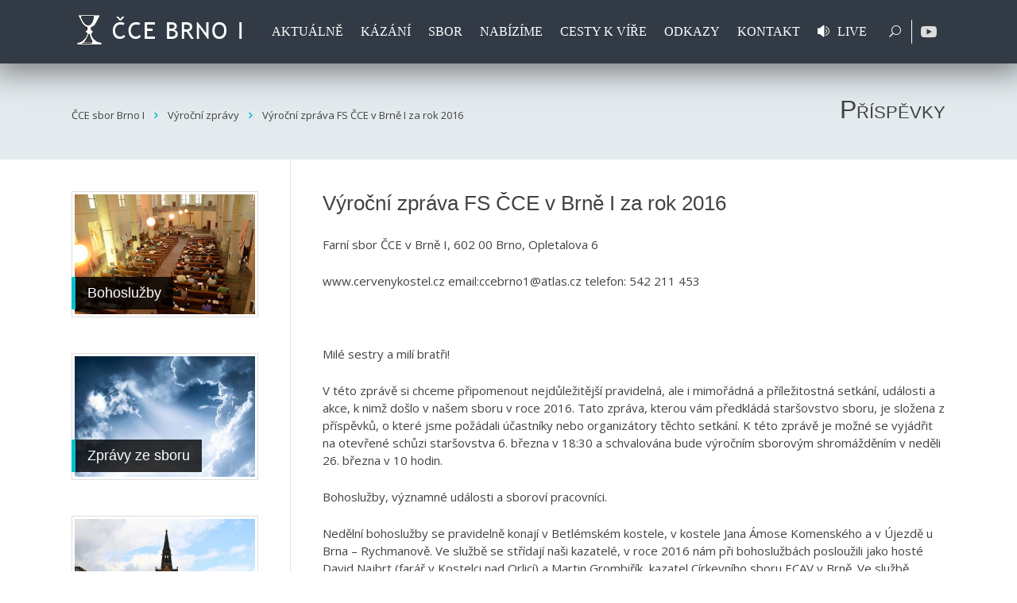

--- FILE ---
content_type: text/html; charset=UTF-8
request_url: https://cervenykostel.cz/vyrocni-zprava-za-rok-2016/
body_size: 41154
content:
<!DOCTYPE html>
<html lang="cs">
<head>
<meta charset="UTF-8" />
<meta name="viewport" content="width=device-width, initial-scale=1.0, maximum-scale=1.0" />
<link rel="profile" href="http://gmpg.org/xfn/11" />
<link rel="pingback" href="https://cervenykostel.cz/wordpress/xmlrpc.php" />
<link rel="shortcut icon" href="https://cervenykostel.cz/wordpress/wp-content/uploads/2020/02/colorpaper_orange_favicon.ico" type="image/x-icon" />
<title>Výroční zpráva FS ČCE v Brně I za rok 2016 | ČCE sbor Brno I</title>
<style>img:is([sizes="auto" i], [sizes^="auto," i]) { contain-intrinsic-size: 3000px 1500px }</style>
<script type="text/javascript">
window.wgm_map_queue = window.wgm_map_queue || [];
window.wgm_gmap_api_loaded = function() {
window.wgm_map_queue.forEach(function(f) { f(); });
window.wgm_map_queue = [];
};
</script>
<meta name="description" content="Farní sbor ČCE v Brně I, 602 00 Brno, Opletalova 6www.cervenykostel.cz email:ccebrno&#49;&#64;&#97;&#116;&#108;as.&#99;&#122; telefon: 542 211 453&nbsp;Milé sestry a milí bratři!V této zprávě si chceme připomenout nejdůležitější pravidelná, ale i mimořádná a příležitostná setkání, události a akce, k nimž došlo v našem sboru v roce 2016. Tato zpráva, kterou vám předkládá&hellip;">
<meta name="robots" content="index, follow, max-snippet:-1, max-image-preview:large, max-video-preview:-1">
<link rel="canonical" href="https://cervenykostel.cz/vyrocni-zprava-za-rok-2016/">
<meta property="og:url" content="https://cervenykostel.cz/vyrocni-zprava-za-rok-2016/">
<meta property="og:site_name" content="ČCE sbor Brno I">
<meta property="og:locale" content="cs_CZ">
<meta property="og:type" content="article">
<meta property="og:title" content="Výroční zpráva FS ČCE v Brně I za rok 2016 | ČCE sbor Brno I">
<meta property="og:description" content="Farní sbor ČCE v Brně I, 602 00 Brno, Opletalova 6www.cervenykostel.cz email:ccebrno&#49;&#64;&#97;&#116;&#108;as.&#99;&#122; telefon: 542 211 453&nbsp;Milé sestry a milí bratři!V této zprávě si chceme připomenout nejdůležitější pravidelná, ale i mimořádná a příležitostná setkání, události a akce, k nimž došlo v našem sboru v roce 2016. Tato zpráva, kterou vám předkládá&hellip;">
<meta property="fb:pages" content="">
<meta property="fb:admins" content="">
<meta property="fb:app_id" content="">
<meta name="twitter:card" content="summary">
<meta name="twitter:title" content="Výroční zpráva FS ČCE v Brně I za rok 2016 | ČCE sbor Brno I">
<meta name="twitter:description" content="Farní sbor ČCE v Brně I, 602 00 Brno, Opletalova 6www.cervenykostel.cz email:ccebrno&#49;&#64;&#97;&#116;&#108;as.&#99;&#122; telefon: 542 211 453&nbsp;Milé sestry a milí bratři!V této zprávě si chceme připomenout nejdůležitější pravidelná, ale i mimořádná a příležitostná setkání, události a akce, k nimž došlo v našem sboru v roce 2016. Tato zpráva, kterou vám předkládá&hellip;">
<link rel='dns-prefetch' href='//maps.google.com' />
<link rel='dns-prefetch' href='//fonts.googleapis.com' />
<link rel="alternate" type="application/rss+xml" title="ČCE sbor Brno I &raquo; RSS zdroj" href="https://cervenykostel.cz/feed/" />
<link rel="alternate" type="application/rss+xml" title="ČCE sbor Brno I &raquo; RSS komentářů" href="https://cervenykostel.cz/comments/feed/" />
<!-- <link rel='stylesheet' id='mec-select2-style-css' href='https://cervenykostel.cz/wordpress/wp-content/plugins/modern-events-calendar-lite/assets/packages/select2/select2.min.css?ver=7.29.0' type='text/css' media='all' /> -->
<!-- <link rel='stylesheet' id='mec-font-icons-css' href='https://cervenykostel.cz/wordpress/wp-content/plugins/modern-events-calendar-lite/assets/css/iconfonts.css?ver=7.29.0' type='text/css' media='all' /> -->
<!-- <link rel='stylesheet' id='mec-frontend-style-css' href='https://cervenykostel.cz/wordpress/wp-content/plugins/modern-events-calendar-lite/assets/css/frontend.min.css?ver=7.29.0' type='text/css' media='all' /> -->
<!-- <link rel='stylesheet' id='mec-tooltip-style-css' href='https://cervenykostel.cz/wordpress/wp-content/plugins/modern-events-calendar-lite/assets/packages/tooltip/tooltip.css?ver=7.29.0' type='text/css' media='all' /> -->
<!-- <link rel='stylesheet' id='mec-tooltip-shadow-style-css' href='https://cervenykostel.cz/wordpress/wp-content/plugins/modern-events-calendar-lite/assets/packages/tooltip/tooltipster-sideTip-shadow.min.css?ver=7.29.0' type='text/css' media='all' /> -->
<!-- <link rel='stylesheet' id='featherlight-css' href='https://cervenykostel.cz/wordpress/wp-content/plugins/modern-events-calendar-lite/assets/packages/featherlight/featherlight.css?ver=7.29.0' type='text/css' media='all' /> -->
<link rel="stylesheet" type="text/css" href="//cervenykostel.cz/wordpress/wp-content/cache/wpfc-minified/359slc0/f9rzv.css" media="all"/>
<link rel='stylesheet' id='mec-google-fonts-css' href='//fonts.googleapis.com/css?family=Montserrat%3A400%2C700%7CRoboto%3A100%2C300%2C400%2C700&#038;ver=7.29.0' type='text/css' media='all' />
<!-- <link rel='stylesheet' id='mec-lity-style-css' href='https://cervenykostel.cz/wordpress/wp-content/plugins/modern-events-calendar-lite/assets/packages/lity/lity.min.css?ver=7.29.0' type='text/css' media='all' /> -->
<!-- <link rel='stylesheet' id='mec-general-calendar-style-css' href='https://cervenykostel.cz/wordpress/wp-content/plugins/modern-events-calendar-lite/assets/css/mec-general-calendar.css?ver=7.29.0' type='text/css' media='all' /> -->
<!-- <link rel='stylesheet' id='wp-block-library-css' href='https://cervenykostel.cz/wordpress/wp-includes/css/dist/block-library/style.min.css?ver=6.8.3' type='text/css' media='all' /> -->
<link rel="stylesheet" type="text/css" href="//cervenykostel.cz/wordpress/wp-content/cache/wpfc-minified/ffp25b0f/f9rzv.css" media="all"/>
<style id='classic-theme-styles-inline-css' type='text/css'>
/*! This file is auto-generated */
.wp-block-button__link{color:#fff;background-color:#32373c;border-radius:9999px;box-shadow:none;text-decoration:none;padding:calc(.667em + 2px) calc(1.333em + 2px);font-size:1.125em}.wp-block-file__button{background:#32373c;color:#fff;text-decoration:none}
</style>
<style id='global-styles-inline-css' type='text/css'>
:root{--wp--preset--aspect-ratio--square: 1;--wp--preset--aspect-ratio--4-3: 4/3;--wp--preset--aspect-ratio--3-4: 3/4;--wp--preset--aspect-ratio--3-2: 3/2;--wp--preset--aspect-ratio--2-3: 2/3;--wp--preset--aspect-ratio--16-9: 16/9;--wp--preset--aspect-ratio--9-16: 9/16;--wp--preset--color--black: #000000;--wp--preset--color--cyan-bluish-gray: #abb8c3;--wp--preset--color--white: #ffffff;--wp--preset--color--pale-pink: #f78da7;--wp--preset--color--vivid-red: #cf2e2e;--wp--preset--color--luminous-vivid-orange: #ff6900;--wp--preset--color--luminous-vivid-amber: #fcb900;--wp--preset--color--light-green-cyan: #7bdcb5;--wp--preset--color--vivid-green-cyan: #00d084;--wp--preset--color--pale-cyan-blue: #8ed1fc;--wp--preset--color--vivid-cyan-blue: #0693e3;--wp--preset--color--vivid-purple: #9b51e0;--wp--preset--gradient--vivid-cyan-blue-to-vivid-purple: linear-gradient(135deg,rgba(6,147,227,1) 0%,rgb(155,81,224) 100%);--wp--preset--gradient--light-green-cyan-to-vivid-green-cyan: linear-gradient(135deg,rgb(122,220,180) 0%,rgb(0,208,130) 100%);--wp--preset--gradient--luminous-vivid-amber-to-luminous-vivid-orange: linear-gradient(135deg,rgba(252,185,0,1) 0%,rgba(255,105,0,1) 100%);--wp--preset--gradient--luminous-vivid-orange-to-vivid-red: linear-gradient(135deg,rgba(255,105,0,1) 0%,rgb(207,46,46) 100%);--wp--preset--gradient--very-light-gray-to-cyan-bluish-gray: linear-gradient(135deg,rgb(238,238,238) 0%,rgb(169,184,195) 100%);--wp--preset--gradient--cool-to-warm-spectrum: linear-gradient(135deg,rgb(74,234,220) 0%,rgb(151,120,209) 20%,rgb(207,42,186) 40%,rgb(238,44,130) 60%,rgb(251,105,98) 80%,rgb(254,248,76) 100%);--wp--preset--gradient--blush-light-purple: linear-gradient(135deg,rgb(255,206,236) 0%,rgb(152,150,240) 100%);--wp--preset--gradient--blush-bordeaux: linear-gradient(135deg,rgb(254,205,165) 0%,rgb(254,45,45) 50%,rgb(107,0,62) 100%);--wp--preset--gradient--luminous-dusk: linear-gradient(135deg,rgb(255,203,112) 0%,rgb(199,81,192) 50%,rgb(65,88,208) 100%);--wp--preset--gradient--pale-ocean: linear-gradient(135deg,rgb(255,245,203) 0%,rgb(182,227,212) 50%,rgb(51,167,181) 100%);--wp--preset--gradient--electric-grass: linear-gradient(135deg,rgb(202,248,128) 0%,rgb(113,206,126) 100%);--wp--preset--gradient--midnight: linear-gradient(135deg,rgb(2,3,129) 0%,rgb(40,116,252) 100%);--wp--preset--font-size--small: 13px;--wp--preset--font-size--medium: 20px;--wp--preset--font-size--large: 36px;--wp--preset--font-size--x-large: 42px;--wp--preset--spacing--20: 0.44rem;--wp--preset--spacing--30: 0.67rem;--wp--preset--spacing--40: 1rem;--wp--preset--spacing--50: 1.5rem;--wp--preset--spacing--60: 2.25rem;--wp--preset--spacing--70: 3.38rem;--wp--preset--spacing--80: 5.06rem;--wp--preset--shadow--natural: 6px 6px 9px rgba(0, 0, 0, 0.2);--wp--preset--shadow--deep: 12px 12px 50px rgba(0, 0, 0, 0.4);--wp--preset--shadow--sharp: 6px 6px 0px rgba(0, 0, 0, 0.2);--wp--preset--shadow--outlined: 6px 6px 0px -3px rgba(255, 255, 255, 1), 6px 6px rgba(0, 0, 0, 1);--wp--preset--shadow--crisp: 6px 6px 0px rgba(0, 0, 0, 1);}:where(.is-layout-flex){gap: 0.5em;}:where(.is-layout-grid){gap: 0.5em;}body .is-layout-flex{display: flex;}.is-layout-flex{flex-wrap: wrap;align-items: center;}.is-layout-flex > :is(*, div){margin: 0;}body .is-layout-grid{display: grid;}.is-layout-grid > :is(*, div){margin: 0;}:where(.wp-block-columns.is-layout-flex){gap: 2em;}:where(.wp-block-columns.is-layout-grid){gap: 2em;}:where(.wp-block-post-template.is-layout-flex){gap: 1.25em;}:where(.wp-block-post-template.is-layout-grid){gap: 1.25em;}.has-black-color{color: var(--wp--preset--color--black) !important;}.has-cyan-bluish-gray-color{color: var(--wp--preset--color--cyan-bluish-gray) !important;}.has-white-color{color: var(--wp--preset--color--white) !important;}.has-pale-pink-color{color: var(--wp--preset--color--pale-pink) !important;}.has-vivid-red-color{color: var(--wp--preset--color--vivid-red) !important;}.has-luminous-vivid-orange-color{color: var(--wp--preset--color--luminous-vivid-orange) !important;}.has-luminous-vivid-amber-color{color: var(--wp--preset--color--luminous-vivid-amber) !important;}.has-light-green-cyan-color{color: var(--wp--preset--color--light-green-cyan) !important;}.has-vivid-green-cyan-color{color: var(--wp--preset--color--vivid-green-cyan) !important;}.has-pale-cyan-blue-color{color: var(--wp--preset--color--pale-cyan-blue) !important;}.has-vivid-cyan-blue-color{color: var(--wp--preset--color--vivid-cyan-blue) !important;}.has-vivid-purple-color{color: var(--wp--preset--color--vivid-purple) !important;}.has-black-background-color{background-color: var(--wp--preset--color--black) !important;}.has-cyan-bluish-gray-background-color{background-color: var(--wp--preset--color--cyan-bluish-gray) !important;}.has-white-background-color{background-color: var(--wp--preset--color--white) !important;}.has-pale-pink-background-color{background-color: var(--wp--preset--color--pale-pink) !important;}.has-vivid-red-background-color{background-color: var(--wp--preset--color--vivid-red) !important;}.has-luminous-vivid-orange-background-color{background-color: var(--wp--preset--color--luminous-vivid-orange) !important;}.has-luminous-vivid-amber-background-color{background-color: var(--wp--preset--color--luminous-vivid-amber) !important;}.has-light-green-cyan-background-color{background-color: var(--wp--preset--color--light-green-cyan) !important;}.has-vivid-green-cyan-background-color{background-color: var(--wp--preset--color--vivid-green-cyan) !important;}.has-pale-cyan-blue-background-color{background-color: var(--wp--preset--color--pale-cyan-blue) !important;}.has-vivid-cyan-blue-background-color{background-color: var(--wp--preset--color--vivid-cyan-blue) !important;}.has-vivid-purple-background-color{background-color: var(--wp--preset--color--vivid-purple) !important;}.has-black-border-color{border-color: var(--wp--preset--color--black) !important;}.has-cyan-bluish-gray-border-color{border-color: var(--wp--preset--color--cyan-bluish-gray) !important;}.has-white-border-color{border-color: var(--wp--preset--color--white) !important;}.has-pale-pink-border-color{border-color: var(--wp--preset--color--pale-pink) !important;}.has-vivid-red-border-color{border-color: var(--wp--preset--color--vivid-red) !important;}.has-luminous-vivid-orange-border-color{border-color: var(--wp--preset--color--luminous-vivid-orange) !important;}.has-luminous-vivid-amber-border-color{border-color: var(--wp--preset--color--luminous-vivid-amber) !important;}.has-light-green-cyan-border-color{border-color: var(--wp--preset--color--light-green-cyan) !important;}.has-vivid-green-cyan-border-color{border-color: var(--wp--preset--color--vivid-green-cyan) !important;}.has-pale-cyan-blue-border-color{border-color: var(--wp--preset--color--pale-cyan-blue) !important;}.has-vivid-cyan-blue-border-color{border-color: var(--wp--preset--color--vivid-cyan-blue) !important;}.has-vivid-purple-border-color{border-color: var(--wp--preset--color--vivid-purple) !important;}.has-vivid-cyan-blue-to-vivid-purple-gradient-background{background: var(--wp--preset--gradient--vivid-cyan-blue-to-vivid-purple) !important;}.has-light-green-cyan-to-vivid-green-cyan-gradient-background{background: var(--wp--preset--gradient--light-green-cyan-to-vivid-green-cyan) !important;}.has-luminous-vivid-amber-to-luminous-vivid-orange-gradient-background{background: var(--wp--preset--gradient--luminous-vivid-amber-to-luminous-vivid-orange) !important;}.has-luminous-vivid-orange-to-vivid-red-gradient-background{background: var(--wp--preset--gradient--luminous-vivid-orange-to-vivid-red) !important;}.has-very-light-gray-to-cyan-bluish-gray-gradient-background{background: var(--wp--preset--gradient--very-light-gray-to-cyan-bluish-gray) !important;}.has-cool-to-warm-spectrum-gradient-background{background: var(--wp--preset--gradient--cool-to-warm-spectrum) !important;}.has-blush-light-purple-gradient-background{background: var(--wp--preset--gradient--blush-light-purple) !important;}.has-blush-bordeaux-gradient-background{background: var(--wp--preset--gradient--blush-bordeaux) !important;}.has-luminous-dusk-gradient-background{background: var(--wp--preset--gradient--luminous-dusk) !important;}.has-pale-ocean-gradient-background{background: var(--wp--preset--gradient--pale-ocean) !important;}.has-electric-grass-gradient-background{background: var(--wp--preset--gradient--electric-grass) !important;}.has-midnight-gradient-background{background: var(--wp--preset--gradient--midnight) !important;}.has-small-font-size{font-size: var(--wp--preset--font-size--small) !important;}.has-medium-font-size{font-size: var(--wp--preset--font-size--medium) !important;}.has-large-font-size{font-size: var(--wp--preset--font-size--large) !important;}.has-x-large-font-size{font-size: var(--wp--preset--font-size--x-large) !important;}
:where(.wp-block-post-template.is-layout-flex){gap: 1.25em;}:where(.wp-block-post-template.is-layout-grid){gap: 1.25em;}
:where(.wp-block-columns.is-layout-flex){gap: 2em;}:where(.wp-block-columns.is-layout-grid){gap: 2em;}
:root :where(.wp-block-pullquote){font-size: 1.5em;line-height: 1.6;}
</style>
<!-- <link rel='stylesheet' id='wgm-select2-css-css' href='https://cervenykostel.cz/wordpress/wp-content/plugins/gmap-embed/admin/assets/third-party/select2/css/select2.min.css?ver=4.1.0-rc.0' type='text/css' media='all' /> -->
<!-- <link rel='stylesheet' id='wgm-design-system-css-css' href='https://cervenykostel.cz/wordpress/wp-content/plugins/gmap-embed/admin/assets/css/wgm-design-system.css?ver=1769192688' type='text/css' media='all' /> -->
<!-- <link rel='stylesheet' id='wp-gmap-front-custom-style-css-css' href='https://cervenykostel.cz/wordpress/wp-content/plugins/gmap-embed/public/assets/css/front_custom_style.css?ver=1769192688' type='text/css' media='all' /> -->
<!-- <link rel='stylesheet' id='rs-plugin-settings-css' href='https://cervenykostel.cz/wordpress/wp-content/plugins/revslider/public/assets/css/settings.css?ver=5.4.8.3' type='text/css' media='all' /> -->
<link rel="stylesheet" type="text/css" href="//cervenykostel.cz/wordpress/wp-content/cache/wpfc-minified/dsj28t0i/2ruvn.css" media="all"/>
<style id='rs-plugin-settings-inline-css' type='text/css'>
#rs-demo-id {}
</style>
<!-- <link rel='stylesheet' id='vlp-public-css' href='https://cervenykostel.cz/wordpress/wp-content/plugins/visual-link-preview/dist/public.css?ver=2.3.0' type='text/css' media='all' /> -->
<!-- <link rel='stylesheet' id='audioigniter-css' href='https://cervenykostel.cz/wordpress/wp-content/plugins/audioigniter/player/build/style.css?ver=2.0.2' type='text/css' media='all' /> -->
<!-- <link rel='stylesheet' id='eeb-css-frontend-css' href='https://cervenykostel.cz/wordpress/wp-content/plugins/email-encoder-bundle/assets/css/style.css?ver=54d4eedc552c499c4a8d6b89c23d3df1' type='text/css' media='all' /> -->
<!-- <link rel='stylesheet' id='iva_theme_front-style-css' href='https://cervenykostel.cz/wordpress/wp-content/themes/hopes-child/style.css?ver=6.8.3' type='text/css' media='all' /> -->
<!-- <link rel='stylesheet' id='iva-prettyphoto-css' href='https://cervenykostel.cz/wordpress/wp-content/themes/hopes/css/prettyPhoto.css?ver=6.8.3' type='text/css' media='all' /> -->
<!-- <link rel='stylesheet' id='iva-fontawesome-css' href='https://cervenykostel.cz/wordpress/wp-content/themes/hopes/css/fontawesome/css/font-awesome.css?ver=6.8.3' type='text/css' media='all' /> -->
<!-- <link rel='stylesheet' id='theme-iva-shortcodes-css' href='https://cervenykostel.cz/wordpress/wp-content/themes/hopes/page_builder/theme_shortcodes.css?ver=null' type='text/css' media='all' /> -->
<!-- <link rel='stylesheet' id='iva-css-flexslider-css' href='https://cervenykostel.cz/wordpress/wp-content/themes/hopes/css/flexslider.css?ver=1' type='text/css' media='all' /> -->
<!-- <link rel='stylesheet' id='iva-church-css' href='https://cervenykostel.cz/wordpress/wp-content/themes/hopes/church/css/church.css?ver=6.8.3' type='text/css' media='all' /> -->
<!-- <link rel='stylesheet' id='animation-css' href='https://cervenykostel.cz/wordpress/wp-content/themes/hopes/page_builder/aivah_sc/css/animate.css?ver=6.8.3' type='text/css' media='all' /> -->
<!-- <link rel='stylesheet' id='iva-owl-style-css' href='https://cervenykostel.cz/wordpress/wp-content/themes/hopes/page_builder/aivah_sc/css/owl.carousel.css?ver=1' type='text/css' media='all' /> -->
<!-- <link rel='stylesheet' id='iva-owl-theme-css' href='https://cervenykostel.cz/wordpress/wp-content/themes/hopes/page_builder/aivah_sc/css/owl.theme.css?ver=1' type='text/css' media='all' /> -->
<!-- <link rel='stylesheet' id='iva-responsive-css' href='https://cervenykostel.cz/wordpress/wp-content/themes/hopes/css/responsive.css?ver=1' type='text/css' media='all' /> -->
<link rel="stylesheet" type="text/css" href="//cervenykostel.cz/wordpress/wp-content/cache/wpfc-minified/fh4xjgcb/g0d6n.css" media="all"/>
<script src='//cervenykostel.cz/wordpress/wp-content/cache/wpfc-minified/h5hve89/28fdl.js' type="text/javascript"></script>
<!-- <script type="text/javascript" src="https://cervenykostel.cz/wordpress/wp-includes/js/jquery/jquery.min.js?ver=3.7.1" id="jquery-core-js"></script> -->
<!-- <script type="text/javascript" src="https://cervenykostel.cz/wordpress/wp-includes/js/jquery/jquery-migrate.min.js?ver=3.4.1" id="jquery-migrate-js"></script> -->
<script type="text/javascript" async defer src="https://maps.google.com/maps/api/js?key=AIzaSyATtmdyIAJJlvLAEHi-AHkjzfn6FUPMtIQ&amp;libraries=places&amp;language=cs&amp;region=CZ&amp;callback=wgm_gmap_api_loaded&amp;ver=6.8.3" id="wp-gmap-api-js"></script>
<script type="text/javascript" id="wp-gmap-api-js-after">
/* <![CDATA[ */
/* <![CDATA[ */
var wgm_status = {"p_v":"1.9.5","p_d_v":"20260121","l_api":"always","p_api":"N","i_p":true,"d_f_s_c":"N","d_s_v":"N","d_z_c":"N","d_p_c":"N","d_m_t_c":"N","d_m_w_z":"N","d_m_d":"N","d_m_d_c_z":"N","e_d_f_a_c":"N","lng":"cs","reg":"CZ","d_u":"km","m_r":"administrator","php_v":"7.4.33","wp_v":"6.8.3"};
/* ]]]]><![CDATA[> */
/* ]]> */
</script>
<script src='//cervenykostel.cz/wordpress/wp-content/cache/wpfc-minified/jlpywnu4/g0d60.js' type="text/javascript"></script>
<!-- <script type="text/javascript" src="https://cervenykostel.cz/wordpress/wp-content/plugins/revslider/public/assets/js/jquery.themepunch.tools.min.js?ver=5.4.8.3" id="tp-tools-js"></script> -->
<!-- <script type="text/javascript" src="https://cervenykostel.cz/wordpress/wp-content/plugins/revslider/public/assets/js/jquery.themepunch.revolution.min.js?ver=5.4.8.3" id="revmin-js"></script> -->
<!-- <script type="text/javascript" src="https://cervenykostel.cz/wordpress/wp-content/plugins/email-encoder-bundle/assets/js/custom.js?ver=2c542c9989f589cd5318f5cef6a9ecd7" id="eeb-js-frontend-js"></script> -->
<!-- <script type="text/javascript" src="https://cervenykostel.cz/wordpress/wp-content/themes/hopes/page_builder/aivah_sc/js/waypoints.js?ver=6.8.3" id="sc_waypoint-js"></script> -->
<!-- <script type="text/javascript" src="https://cervenykostel.cz/wordpress/wp-content/themes/hopes/page_builder/sc_script.js?ver=6.8.3" id="sc_script-js"></script> -->
<link rel="https://api.w.org/" href="https://cervenykostel.cz/wp-json/" /><link rel="alternate" title="JSON" type="application/json" href="https://cervenykostel.cz/wp-json/wp/v2/posts/3616" /><link rel="EditURI" type="application/rsd+xml" title="RSD" href="https://cervenykostel.cz/wordpress/xmlrpc.php?rsd" />
<meta name="generator" content="WordPress 6.8.3" />
<link rel='shortlink' href='https://cervenykostel.cz/?p=3616' />
<link rel="alternate" title="oEmbed (JSON)" type="application/json+oembed" href="https://cervenykostel.cz/wp-json/oembed/1.0/embed?url=https%3A%2F%2Fcervenykostel.cz%2Fvyrocni-zprava-za-rok-2016%2F" />
<link rel="alternate" title="oEmbed (XML)" type="text/xml+oembed" href="https://cervenykostel.cz/wp-json/oembed/1.0/embed?url=https%3A%2F%2Fcervenykostel.cz%2Fvyrocni-zprava-za-rok-2016%2F&#038;format=xml" />
<!-- GA Google Analytics @ https://m0n.co/ga -->
<script async src="https://www.googletagmanager.com/gtag/js?id=G-29XY10MGYJ"></script>
<script>
window.dataLayer = window.dataLayer || [];
function gtag(){dataLayer.push(arguments);}
gtag('js', new Date());
gtag('config', 'G-29XY10MGYJ');
</script>
<style type="text/css">.ai-wrap {
background-color: #ffffff;
}
.ai-wrap .ai-volume-bar {
border-right-color: #ffffff			}
.ai-wrap .ai-track-btn,
.ai-wrap .ai-track-control {
border-left-color: #ffffff			}
.ai-wrap,
.ai-wrap .ai-btn,
.ai-wrap .ai-track-btn {
color: #000000;
}
.ai-wrap .ai-btn svg,
.ai-wrap .ai-track-no-thumb svg,
.ai-wrap .ai-track-btn svg {
fill: #000000;
}
.ai-wrap .ai-audio-control,
.ai-wrap .ai-audio-control:hover,
.ai-wrap .ai-audio-control:focus,
.ai-wrap .ai-track-progress,
.ai-wrap .ai-volume-bar.ai-volume-bar-active::before,
.ai-wrap .ai-track:hover,
.ai-wrap .ai-track.ai-track-active,
.ai-wrap .ai-btn.ai-btn-active {
background-color: #32c3d5;
}
.ai-wrap .ai-scroll-wrap > div:last-child div {
background-color: #32c3d5 !important;
}
.ai-wrap .ai-btn:hover,
.ai-wrap .ai-btn:focus,
.ai-wrap .ai-footer a,
.ai-wrap .ai-footer a:hover {
color: #32c3d5;
}
.ai-wrap .ai-btn:hover svg,
.ai-wrap .ai-btn:focus svg  {
fill: #32c3d5;
}
.ai-wrap .ai-audio-control,
.ai-wrap .ai-track:hover,
.ai-wrap .ai-track.ai-track-active,
.ai-wrap .ai-track.ai-track-active .ai-track-btn,
.ai-wrap .ai-track:hover .ai-track-btn,
.ai-wrap .ai-btn.ai-btn-active {
color: #000000;
}
.ai-wrap .ai-audio-control svg,
.ai-wrap .ai-track.ai-track-active .ai-track-btn svg,
.ai-wrap .ai-track:hover .ai-track-btn svg,
.ai-wrap .ai-btn.ai-btn-active svg {
fill: #000000;
}
.ai-wrap .ai-track-progress-bar,
.ai-wrap .ai-volume-bar,
.ai-wrap .ai-btn,
.ai-wrap .ai-btn:hover,
.ai-wrap .ai-btn:focus,
.ai-wrap .ai-track,
.ai-wrap .ai-track-no-thumb {
background-color: #e4ebef;
}
.ai-wrap .ai-scroll-wrap > div:last-child {
background-color: #e4ebef;
}
.ai-wrap .ai-footer {
border-top-color: #e4ebef;
}
.ai-wrap.ai-is-loading .ai-control-wrap-thumb::after,
.ai-wrap.ai-is-loading .ai-track-title::after,
.ai-wrap.ai-is-loading .ai-track-subtitle::after {
background: linear-gradient(to right, #e4ebef 8%,  #f3fbff 18%, #e4ebef 33%);
}</style><meta name="generator" content="Powered by WPBakery Page Builder - drag and drop page builder for WordPress."/>
<!--[if lte IE 9]><link rel="stylesheet" type="text/css" href="https://cervenykostel.cz/wordpress/wp-content/plugins/js_composer/assets/css/vc_lte_ie9.min.css" media="screen"><![endif]--><meta name="generator" content="Powered by Slider Revolution 5.4.8.3 - responsive, Mobile-Friendly Slider Plugin for WordPress with comfortable drag and drop interface." />
<link rel="icon" href="https://cervenykostel.cz/wordpress/wp-content/uploads/2020/02/colorpaper_orange_favicon.ico" sizes="32x32" />
<link rel="icon" href="https://cervenykostel.cz/wordpress/wp-content/uploads/2020/02/colorpaper_orange_favicon.ico" sizes="192x192" />
<link rel="apple-touch-icon" href="https://cervenykostel.cz/wordpress/wp-content/uploads/2020/02/colorpaper_orange_favicon.ico" />
<meta name="msapplication-TileImage" content="https://cervenykostel.cz/wordpress/wp-content/uploads/2020/02/colorpaper_orange_favicon.ico" />
<script type="text/javascript">function setREVStartSize(e){									
try{ e.c=jQuery(e.c);var i=jQuery(window).width(),t=9999,r=0,n=0,l=0,f=0,s=0,h=0;
if(e.responsiveLevels&&(jQuery.each(e.responsiveLevels,function(e,f){f>i&&(t=r=f,l=e),i>f&&f>r&&(r=f,n=e)}),t>r&&(l=n)),f=e.gridheight[l]||e.gridheight[0]||e.gridheight,s=e.gridwidth[l]||e.gridwidth[0]||e.gridwidth,h=i/s,h=h>1?1:h,f=Math.round(h*f),"fullscreen"==e.sliderLayout){var u=(e.c.width(),jQuery(window).height());if(void 0!=e.fullScreenOffsetContainer){var c=e.fullScreenOffsetContainer.split(",");if (c) jQuery.each(c,function(e,i){u=jQuery(i).length>0?u-jQuery(i).outerHeight(!0):u}),e.fullScreenOffset.split("%").length>1&&void 0!=e.fullScreenOffset&&e.fullScreenOffset.length>0?u-=jQuery(window).height()*parseInt(e.fullScreenOffset,0)/100:void 0!=e.fullScreenOffset&&e.fullScreenOffset.length>0&&(u-=parseInt(e.fullScreenOffset,0))}f=u}else void 0!=e.minHeight&&f<e.minHeight&&(f=e.minHeight);e.c.closest(".rev_slider_wrapper").css({height:f})					
}catch(d){console.log("Failure at Presize of Slider:"+d)}						
};</script>
<style>
body {  }
body { font-size:15px; color:#424242;   }
.bodyoverlay { background-image:url(https://cervenykostel.cz/wordpress/wp-content/themes/hopes/images/patterns/pat_02.png); }
.pagemid {  }
h1, h2, h3, h4, h5, h6 {  font-family:Trebuchet MS,Tahoma,sans-serif; }
body {  font-family: ; }
.topbar { background-color:#2c2c2b;}
.topbar { color:#ffffff;}
.atp_sub_nav ul li  { border-color:#dd9933;}
.atp_sub_nav ul li a,
.topbar a { color:#00c1cf;}
.hover_type a  { }
.hover_type a.hoverdetails:hover,.hover_type a.hovergallery:hover,.hover_type a.hoverimage:hover { }
.woocommerce span.onsale, .woocommerce-page span.onsale { }
.header-style1, .header-style2, .header-style3, .header-style4, #fixedheader {  }
#featured_slider {  background: ; /* Old browsers */
background: -moz-radial-gradient(center, ellipse cover,   0%,  100%); /* FF3.6+ */
background: -webkit-gradient(radial, center center, 0px, center center, 100%, color-stop(0%,), color-stop(100%,)); /* Chrome,Safari4+ */
background: -webkit-radial-gradient(center, ellipse cover,   0%, 100%); /* Chrome10+,Safari5.1+ */
background: -o-radial-gradient(center, ellipse cover,   0%, 100%); /* Opera 12+ */
background: -ms-radial-gradient(center, ellipse cover,   0%, 100%); /* IE10+ */
background: radial-gradient(ellipse at center,   0%,  100%); /* W3C */
filter: progid:DXImageTransform.Microsoft.gradient( startColorstr='', endColorstr='',GradientType=1 ); /* IE6-9 fallback on horizontal gradient */
}
.homepage_teaser {  }
#subheader {  }
#subheader .page-title {  }
h1#site-title a{      }
h2#site-description {      }
.logo {   }
#sticky { background-color:#dd9933; }
#sticky { color:#000000; }
.sf-menu,
.primarymenu {  }
#iva_megamenu > ul > li > a,
.sf-menu > li > a,
.primarymenu > li > a {      font-family: ; }
#atp_menu li:hover, 
#atp_menu li.sfHover { background-color:#f2f2f2; }
#atp_menu li:hover, #atp_menu li.sfHover, #atp_menu a:focus, #atp_menu a:hover, #atp_menu a:active {  }
#atp_menu ul li {  }
#atp_menu ul a {  }
#atp_menu li li:hover, #atp_menu li li.sfHover, #atp_menu li li a:focus, #atp_menu li li a:hover, #atp_menu li li a:active {background:#c9c9c9; }
#atp_menu li.current-cat > a, #atp_menu li.current_page_item > a, #atp_menu li.current-page-ancestor > a { color:#00c1cf; }
h1 {     } h2 {      } h3 {      }h4 {      }h5 {      }h6 {      }
h2.entry-title a {      }
h2.entry-title a:hover {  }
.widget-title {      }
#footer .widget-title {      }
#sidebar a {  }
#sidebar a:hover {  }
a,.entry-title a {  }
a:hover,.entry-title a:hover {  }
#subheader a {  }
#subheader a:hover {  }
#footer {       }
.copyright {       }
#footer .widget-title {  }
.breadcrumbs {  }
#footer a {  }
#footer a:hover {  }
.countdown-amount,
.countdown-section {  font-family: ; }
i.fa-angle-right {
font-weight: 600;
color: #00C1CF;
}
#subheader .page-title {
font-weight: normal !important;
font-variant: small-caps;
}
.element-is-sticky {
background: white;
}
</style>
<style type="text/css" id="wp-custom-css">
.entry-meta span.byline {
display: none;
}
.sermon-download-media {
display: none;
}
.bez-okraju-class table, th, td {     
border: 0px !important;
}
.has-drop-cap:not(:focus):first-letter {
font-size: 3.6em !important;
}
.is-zpravy-number {
float: left;
font-size: 3.6em;
line-height: .68;
font-weight: 100;
margin: .05em .1em 0 0;
text-transform: uppercase;
font-style: normal;
}
.wp-block-file__button {
background-color: #00C1CF;
border: none;
color: white;
padding: 10px 32px;
text-align: center;
text-decoration: none;
display: inline-block;
font-size: 14px;
margin: 4px 2px;
cursor: pointer;
}
.wp-block-file:not(.wp-element-button) {
font-size: 1em !important;
}
.remove-block-bottom-space {
margin-bottom: 0;
}
.tabulka-ohne-border {
border-bottom: 0px solid #f0f0f0 !important;
border-width: 0px 0 0 0px !important;
}			</style>
<noscript><style type="text/css"> .wpb_animate_when_almost_visible { opacity: 1; }</style></noscript><style>:root,::before,::after{--mec-color-skin: #00c1cf;--mec-color-skin-rgba-1: rgba(0,193,207,.25);--mec-color-skin-rgba-2: rgba(0,193,207,.5);--mec-color-skin-rgba-3: rgba(0,193,207,.75);--mec-color-skin-rgba-4: rgba(0,193,207,.11);--mec-primary-border-radius: ;--mec-secondary-border-radius: ;--mec-container-normal-width: 1100px;--mec-container-large-width: 1100px;--mec-fes-main-color: #40d9f1;--mec-fes-main-color-rgba-1: rgba(64, 217, 241, 0.12);--mec-fes-main-color-rgba-2: rgba(64, 217, 241, 0.23);--mec-fes-main-color-rgba-3: rgba(64, 217, 241, 0.03);--mec-fes-main-color-rgba-4: rgba(64, 217, 241, 0.3);--mec-fes-main-color-rgba-5: rgb(64 217 241 / 7%);--mec-fes-main-color-rgba-6: rgba(64, 217, 241, 0.2);</style><style>address.mec-event-address {
display: none;
}
.mec-event-description span {
display: none !important;
}
.mec-wrap :not(.elementor-widget-container)>p {
Font-size: 15px !important;
}</style></head>
<body class="wp-singular post-template-default single single-post postid-3616 single-format-standard wp-theme-hopes wp-child-theme-hopes-child mec-theme-hopes wpb-js-composer js-comp-ver-5.7 vc_responsive">
<div id="stretched" class="leftsidebar">
<div class="bodyoverlay"></div>
<div id="wrapper">
<!-- <link rel="stylesheet" property="stylesheet" id="hmenu-1-general-css" href="https://cervenykostel.cz/wordpress/wp-content/plugins/hmenu/_frontend_files/_menu_1/_css/hero_menu_styles.css" type="text/css" media="all"> -->
<link rel="stylesheet" type="text/css" href="//cervenykostel.cz/wordpress/wp-content/cache/wpfc-minified/2o3hftxd/f9rzv.css" media="all"/><link href="https://fonts.googleapis.com/css?family=Open+Sans" rel="stylesheet" type="text/css"><div class="hmenu_wrapper_state_1"><div id="hmenu_load_1" style="display:none" class="hmenu_load_menu hmenu_unique_menu_1" data-menu-id="1"> <!-- BEGIN: MAIN --> <div id="hmenu_holder_1" class="hmenu_main_holder hmenu_main_bg_color" data-sticky="yes" data-activate="80" data-height="50"> <!-- BEGIN: INNER --> <div class="hmenu_inner_holder"> <div class="menu_responsive_label">ČCE SBOR BRNO I</div> <!-- BEGIN: LEFT --> <div class="hmenu_left"> <!-- BEGIN: LOGO --> <div class="hmenu_logo"> <a href="https://cervenykostel.cz" title="Farní sbor Českobratrské církve evangelické v Brně I" target="_self"> <img class="logo_main" alt="Farní sbor Českobratrské církve evangelické v Brně I" src="https://cervenykostel.cz/wordpress/wp-content/uploads/2020/04/Logo-CCE-white.png"> <img class="logo_mobile" alt="Farní sbor Českobratrské církve evangelické v Brně I" src="https://cervenykostel.cz/wordpress/wp-content/uploads/2020/04/Logo-kalich.png"> </a> </div> <div class="hmenu_grp_devider"></div> <!-- END: LOGO --> </div> <!-- END: LEFT --> <!-- BEGIN: CENTER --> <div class="hmenu_center"> <!-- BEGIN: NAV --> <div class="hmenu_navigation_holder"> <ul class="hmenu_navigation_root hmenu_hover_color hmenu_underline_hover"><li class=""><a title="" href="https://cervenykostel.cz/aktuality-ze-sboru/" target="_self" ><div class="hmenu_wrap hmenu_nav_uni_43 icon_hero_default_thin_e600"><span>AKTUÁLNĚ</span></div></a><div class="hmenu_item_devider"></div><div class="hmenu_submenu hmenu_sub " data-menu-level="0"><ul class="hmenu_navigation_root "><li class=""><a href="https://cervenykostel.cz/aktuality-ze-sboru/" target="_self" title="" ><div class="hmenu_no_sub hmenu_wrap hmenu_nav_uni_49"><span>AKTUALITY ZE SBORU</span></div></a></li><li class=""><a href="https://cervenykostel.cz/bohosluzby/" target="_self" title="" ><div class="hmenu_no_sub hmenu_wrap hmenu_nav_uni_42"><span>BOHOSLUŽBY</span></div></a></li><li class=""><a href="https://cervenykostel.cz/zpravy-ze-sboru/" target="_self" title="" ><div class="hmenu_no_sub hmenu_wrap hmenu_nav_uni_41"><span>ZPRÁVY ZE SBORU</span></div></a></li><li class=""><a href="https://cervenykostel.cz/sborovy-kalendar/" target="_self" title="" ><div class="hmenu_no_sub hmenu_wrap hmenu_nav_uni_50"><span>SBOROVÝ KALENDÁŘ</span></div></a></li><li class=""><a href="https://cervenykostel.cz/hudebni-nespory/" target="_self" title="Pravidelné hudební nešpory v Červeném kostele" ><div class="hmenu_no_sub hmenu_wrap hmenu_nav_uni_45"><span>HUDEBNÍ NEŠPORY</span></div></a></li><li class=""><a href="https://cervenykostel.cz/noc-kostelu/" target="_self" title="" ><div class="hmenu_no_sub hmenu_wrap hmenu_nav_uni_51"><span>NOC KOSTELŮ</span></div></a></li><li class=""><a href="https://cervenykostel.cz/koncerty-a-vystavy/" target="_self" title="" ><div class="hmenu_no_sub hmenu_wrap hmenu_nav_uni_52"><span>KONCERTY A VÝSTAVY</span></div></a></li></ul></div></li><li class=""><a href="/kazani/" target="_self" title="Archiv kázání s možností poslechu" ><div class="hmenu_no_sub hmenu_wrap hmenu_nav_uni_4"><span>KÁZÁNÍ</span></div></a><div class="hmenu_item_devider"></div></li><li class=""><a title="" href="#" target="_self" ><div class="hmenu_wrap hmenu_nav_uni_5 icon_hero_default_thin_e600"><span>SBOR</span></div></a><div class="hmenu_item_devider"></div><div class="hmenu_submenu hmenu_sub " data-menu-level="0"><ul class="hmenu_navigation_root "><li class=""><a href="/o-nas/" target="_self" title="" ><div class="hmenu_no_sub hmenu_wrap hmenu_nav_uni_26"><span>KDO JSME</span></div></a></li><li class=""><a href="https://cervenykostel.cz/kostely/" target="_self" title="" ><div class="hmenu_no_sub hmenu_wrap hmenu_nav_uni_24"><span>NAŠE KOSTELY</span></div></a></li><li class=""><a href="https://cervenykostel.cz/lide/" target="_self" title="" ><div class="hmenu_no_sub hmenu_wrap hmenu_nav_uni_25"><span>LIDÉ VE SBORU</span></div></a></li><li class=""><a href="https://cervenykostel.cz/tyden-ve-sboru/" target="_self" title="" ><div class="hmenu_no_sub hmenu_wrap hmenu_nav_uni_46"><span>TÝDEN VE SBORU</span></div></a></li><li class=""><a href="https://cervenykostel.cz/setkavani/" target="_self" title="" ><div class="hmenu_no_sub hmenu_wrap hmenu_nav_uni_48"><span>ČASOPIS SETKÁVÁNÍ</span></div></a></li><li class=""><a href="/historie-sboru/" target="_self" title="" ><div class="hmenu_no_sub hmenu_wrap hmenu_nav_uni_27"><span>HISTORIE SBORU</span></div></a></li><li class=""><a href="https://cervenykostel.cz/sborova-kronika/" target="_self" title="" ><div class="hmenu_no_sub hmenu_wrap hmenu_nav_uni_44"><span>SBOROVÁ KRONIKA</span></div></a></li></ul></div></li><li class=""><a title="" href="#" target="_self" ><div class="hmenu_wrap hmenu_nav_uni_6 icon_hero_default_thin_e600"><span>NABÍZÍME</span></div></a><div class="hmenu_item_devider"></div><div class="hmenu_submenu hmenu_sub " data-menu-level="0"><ul class="hmenu_navigation_root "><li class=""><a href="https://cervenykostel.cz/svatba-v-kostele/" target="_self" title="" ><div class="hmenu_no_sub hmenu_wrap hmenu_nav_uni_39"><span>SVATBA</span></div></a></li><li class=""><a href="https://cervenykostel.cz/krest/" target="_self" title="" ><div class="hmenu_no_sub hmenu_wrap hmenu_nav_uni_38"><span>KŘEST</span></div></a></li><li class=""><a href="https://cervenykostel.cz/pohreb/" target="_self" title="" ><div class="hmenu_no_sub hmenu_wrap hmenu_nav_uni_23"><span>POHŘEB</span></div></a></li></ul></div></li><li class=""><a title="" href="https://cervenykostel.cz/cesty-k-vire/" target="_self" ><div class="hmenu_wrap hmenu_nav_uni_7 icon_hero_default_thin_e600"><span>CESTY K VÍŘE</span></div></a><div class="hmenu_item_devider"></div><div class="hmenu_submenu hmenu_sub " data-menu-level="0"><ul class="hmenu_navigation_root "><li class=""><a href="https://cervenykostel.cz/alfa/" target="_self" title="" ><div class="hmenu_no_sub hmenu_wrap hmenu_nav_uni_58"><span>KURZ ALFA</span></div></a></li><li class=""><a href="https://cervenykostel.cz/pozvani-na-cestu/" target="_self" title="" ><div class="hmenu_no_sub hmenu_wrap hmenu_nav_uni_40"><span>POZVÁNÍ NA CESTU</span></div></a></li><li class=""><a href="https://cervenykostel.cz/biblicke-knihy/" target="_self" title="" ><div class="hmenu_no_sub hmenu_wrap hmenu_nav_uni_19"><span>ČTEME BIBLI</span></div></a></li><li class=""><a href="https://cervenykostel.cz/abeceda-viry/" target="_self" title="Abeceda křesťanské víry" ><div class="hmenu_no_sub hmenu_wrap hmenu_nav_uni_8"><span>ABECEDA VÍRY</span></div></a></li></ul></div></li><li class=""><a title="" href="#" target="_self" ><div class="hmenu_wrap hmenu_nav_uni_37 icon_hero_default_thin_e600"><span>ODKAZY</span></div></a><div class="hmenu_item_devider"></div><div class="hmenu_submenu hmenu_sub " data-menu-level="0"><ul class="hmenu_navigation_root "><li class=""><a href="https://cervenykostel.cz/stredisko-blazkov/" target="_self" title="Informace o letním středisku Blažkov" ><div class="hmenu_no_sub hmenu_wrap hmenu_nav_uni_10"><span>STŘEDISKO BLAŽKOV</span></div></a></li><li class=""><a href="https://brno.diakonie.cz/" target="_blank" title="" ><div class="hmenu_no_sub hmenu_wrap hmenu_nav_uni_11"><span>DIAKONIE</span></div></a></li><li class=""><a title="" href="" target="_self" ><div class="hmenu_wrap hmenu_nav_uni_53 icon_hero_default_thin_e602"><span>EVANGELICKÉ ŠKOLY</span></div></a><div class="hmenu_submenu hmenu_sub " data-menu-level="1"><ul class="hmenu_navigation_root "><li class=""><a href="https://vos.eabrno.cz/" target="_blank" title="" ><div class="hmenu_no_sub hmenu_wrap hmenu_nav_uni_54"><span>VOŠ SOCIÁLNĚ PRÁVNÍ EA</span></div></a></li><li class=""><a href="https://zdravka.eabrno.cz/" target="_blank" title="" ><div class="hmenu_no_sub hmenu_wrap hmenu_nav_uni_55"><span>STŘEDNÍ ZDRAVOTNICKÁ ŠKOLA EA</span></div></a></li><li class=""><a href="https://egy.edupage.org/" target="_blank" title="" ><div class="hmenu_no_sub hmenu_wrap hmenu_nav_uni_59"><span>EVANGELICKÉ GYMNÁZIUM</span></div></a></li><li class=""><a href="https://filipka.edupage.org/" target="_blank" title="" ><div class="hmenu_no_sub hmenu_wrap hmenu_nav_uni_56"><span>CÍRKEVNÍ ZÁKLADNÍ ŠKOLA FILIPKA</span></div></a></li><li class=""><a href="https://www.sudickaskola.cz/" target="_blank" title="" ><div class="hmenu_no_sub hmenu_wrap hmenu_nav_uni_57"><span>CÍRKEVNÍ ZŠ A MŠ SUDICE</span></div></a></li></ul></div></li><li class=""><a href="http://brnensky-seniorat.evangnet.cz/" target="_blank" title="" ><div class="hmenu_no_sub hmenu_wrap hmenu_nav_uni_30"><span>SENIORÁT</span></div></a></li><li class=""><a href="https://www.ustredicce.cz/" target="_blank" title="" ><div class="hmenu_no_sub hmenu_wrap hmenu_nav_uni_31"><span>ÚSTŘEDÍ ČCE</span></div></a></li><li class=""><a href="https://70bo.net/" target="_blank" title="70. oddíl skautů Brno" ><div class="hmenu_no_sub hmenu_wrap hmenu_nav_uni_32"><span>SKAUTI</span></div></a></li></ul></div></li><li class="hmenu_mega_li "><a href="/kontakt/" target="_self" title=""><div class="hmenu_wrap hmenu_nav_uni_1 hmenu_mega_menu icon_hero_default_thin_e600"><span>KONTAKT</span></div></a><div class="hmenu_item_devider"></div> <!-- BEGIN: MEGA --> <div class="hmenu_submenu hmenu_mega_sub hmenu_drop_devider" > <!-- MEGA SUB --> <div class="hmenu_mega_inner"> <!-- BEGIN: COL --> <div class="hmenu_col_8 " data-type="text" data-id="1"> <div class="hmenu_inner_col hmenu_col_load"> <h2 class="hmenu_mega_bottom_border" style="padding-top:5px!important; padding-bottom:5px!important">Informace o sboru</h2><div class="hmenu_text_item" ><p><strong>Farní sbor Českobratrské církve evangelické (ČCE) v Brně I</strong><br /> <p><strong><a href="/bohosluzby/" target="_blank" rel="noreferrer noopener">Bohoslužby </a></strong>se konají každou neděli <strong>v 8:30 v <a href="https://cervenykostel.cz/locations/betlemsky-kostel/" data-type="ctc_location" data-id="86">Betlémském kostele</strong></a> a <strong>v 10:00 v <a href="https://cervenykostel.cz/locations/cerveny-kostel/" data-type="ctc_location" data-id="87">Červeném kostele</strong></a>. Přes prázdniny se konají jen jedny bohoslužby v 9:00 v Červeném kostele.</p><p><strong>K pravidelným i mimořádným sborovým akcím v průběhu celého týdne se scházíme ve sborových místnostech fary na Opletalově ul. č. 6 v Brně.</strong><br>Budova sboru se nachází v centru Brna, naproti budově Ústavního soudu, 200m od Červeného kostela, který je známou dominantou Brna. Zastávka tramvaje „Česká“ je hned u budovy, staví zde tramvaje číslo: 3, 4, 5, 6, 9 a 12. Některé bohoslužby jsou v Betlémském kostele na Pellicově ulici na Starém Brně, v krásném prostředí pod Špilberkem.</p><p>Potřebujete-li pomoc nebo radu, volejte <strong>542211453</strong>, přijďte osobně na faru na Opletalově ul. č. 6 nebo využijte e-mail: <span id="eeb-178014-464582"></span><script type="text/javascript">(function() {var ml="r%ybnt40lzokec.sv",mi="?3:0167=<0@<42;:?5<8>=9",o="";for(var j=0,l=mi.length;j<l;j++) {o+=ml.charAt(mi.charCodeAt(j)-48);}document.getElementById("eeb-178014-464582").innerHTML = decodeURIComponent(o);}());</script><noscript>*protected email*</noscript></p><p><strong>Úřední hodiny</strong><br>V kanceláři na faře jsme od úterý do čtvrtka v době 10-12 a 14-17, ve středu do 18. Po domluvě klidně i jindy.</p><p><strong>Bankovní spojení</strong><br>Číslo našeho účtu: 2302755010 / 2010, Fio banka</p><p>Členové i nečlenové sboru, kteří by chtěli uhradit svůj příspěvek (salár) nebo dar převodem z účtu, tak mohou učinit jednorázovým nebo trvalým příkazem, případně pomocí <a href="/kontakt/#qr-kody">QR kódů</a>. Do poznámky pro příjemce prosím napište účel příspěvku, např. Salár, Dar sboru, Jeronýmova jednota apod., případně, pokud to není zřejmé z názvu účtu, i Vaše jméno. Jako variabilní číslo můžete uvést své rodné číslo, abychom vám mohli na konci roku vystavit potvrzení o výši darů pro Vaše daňové přiznání. Za všechny vaše dary a příspěvky děkujeme.</p></div> </div> </div> <!-- END: COL --><!-- BEGIN: COL --> <div class="hmenu_col_4 " data-type="contact" data-id="1"> <div class="hmenu_inner_col hmenu_col_load"> <h2 class="hmenu_mega_bottom_border">Kontaktní informace</h2><div class="hmenu_text_item"><aside id="contactinfo_widgets-1" class="widget contactinfo-wg"><div class="contactinfo-wrap"><p><strong><span class="details">Farní sbor ČCE v Brně I<br>IČO: 49467964<br>DIČ: CZ49467964</span></strong></p><p><span class="icon"><i class="fa fa-map-marker fa-lg"></i></span><span class="details">Opletalova 6<br> 602 00 Brno</span></p><p class="phone"><span class="icon"><i class="fa fa-phone fa-lg"></i></span><span class="details">+420 542211453</span></p><p><span class="icon"><i class="fa fa-envelope fa-lg"></i></span><span class="details"><a href="javascript:;" data-enc-email="fobe[at]preiralxbfgry.pm" class="mail-link" data-wpel-link="ignore"><span id="eeb-958975-791300"></span><script type="text/javascript">(function() {var ml="oy0.zetc%nvbksl4r",mi="=;0@8?275@:591<0=65>374",o="";for(var j=0,l=mi.length;j<l;j++) {o+=ml.charAt(mi.charCodeAt(j)-48);}document.getElementById("eeb-958975-791300").innerHTML = decodeURIComponent(o);}());</script><noscript>*protected email*</noscript></a></span></p><p><span class="icon"><i class="fa fa-link fa-lg"></i></span><span class="details"><a href="https://cervenykostel.cz">https://cervenykostel.cz</a></span></p><br> <p><strong>Pastorační pracovník:</strong><br>Kuba Marek, tel.: +420 542 211 453<br><br><strong>Faráři sboru:</strong><br>Ondřej Macek, tel: +420 739 244 754<br>Iva Květonová, tel: +420 734 857 003</p><p><span class="icon"><i class="fa fa-envelope fa-lg"></i></span><span class="details"><a href="javascript:;" data-enc-email="snenev[at]preiralxbfgry.pm" class="mail-link" data-wpel-link="ignore"><span id="eeb-91672-824308"></span><script type="text/javascript">(function() {var ml="f40azilveytc%orsnk.",mi="03>3>5<12;8>78@9A=?:86B;4",o="";for(var j=0,l=mi.length;j<l;j++) {o+=ml.charAt(mi.charCodeAt(j)-48);}document.getElementById("eeb-91672-824308").innerHTML = decodeURIComponent(o);}());</script><noscript>*protected email*</noscript></a></span><br> <p><em><strong>Poznámka:</strong></em> Potřebujete-li informace o <a href="https://cervenykostel.cz/koncerty-a-vystavy/" data-type="page" data-id="7598" target="_blank" rel="noreferrer noopener">koncertech v kostele</a>, obracejte se <strong>přímo na pořadatele</strong> daného koncertu. Faráři tyto informace nemají. Děkujeme za pochopení.</p><br> <p><a href="/kontakt/#qr-kody"><img src="https://cervenykostel.cz/wordpress/wp-content/uploads/2024/01/QR-kody-teaser.png" style="width: 200px; height: auto;"></a></p></div></aside></div> </div> </div> <!-- END: COL --> </div> </div> <!-- END: MEGA --> </li><li class=""><a href="https://cervenykostel.cz/live/" target="_self" title="Přenos a archiv bohoslužeb" ><div class="hmenu_no_sub hmenu_wrap icon_hero_default_solid_e65f hmenu_nav_uni_47"><span> LIVE</span></div></a><div class="hmenu_item_devider"></div></li></ul> <ul class="hmenu_show_for_mobile"> <li class="hmenu_mobile_search_holder"> <form role="search" method="get" id="searchform_mobile" class="searchform_mobile" action="https://cervenykostel.cz/"> <div class="hmenu_search_btn hmenu_trigger_search icon_hero_default_thin_e654"></div> <input type="text" value="" name="s" id="s_mobile" placeholder="Hledat" /> <input type="submit" id="hmenu_search_submit_mobile" class="hmenu_search_submit" value="Hledat" /> </form> </li> <li class="hmenu_mobile_social_holder"> <a id="hmenu_social_mobile_item_3" href="https://www.youtube.com/channel/UCCKgWb3ibuWy2BMy0KkCYLw" target="_blank"><div class="hmenu_wrap icon_hero_default_social_e644"></div></a> </li> </ul> </div> <div class="hmenu_grp_devider"></div> <!-- END: NAV --> </div> <!-- END: CENTER --> <!-- BEGIN: RIGHT --> <div class="hmenu_right"> <!-- BEGIN: SEARCH --> <div class="hmenu_search_holder hmenu_hide_for_mobile" > <div class="hmenu_search_container"> <div class="hmenu_search_inner"> <div class="hmenu_search_wrap"> <div class="hmenu_search_display hmenu_search_slide"><!-- hmenu_search_classic, hmenu_search_slide, hmenu_search_full --> <div class="hmenu_search_btn hmenu_trigger_lightbox icon_hero_default_thin_e654" data-id="1" data-link="hmenu_slide_1" data-type="slide" data-width="120" data-height="30" data-search-toggle="close"></div> </div> </div> </div> </div> </div> <div class="hmenu_grp_devider"></div> <!-- END: SEARCH --> <!-- BEGIN: SOCIAL --> <div class="hmenu_social_holder hmenu_hide_for_mobile"> <ul class="hmenu_hover_color"> <li id="hmenu_social_item_3"><a href="https://www.youtube.com/channel/UCCKgWb3ibuWy2BMy0KkCYLw" target="_blank"><div class="hmenu_wrap icon_hero_default_social_e644"></div></a></li> </ul> </div> <div class="hmenu_grp_devider"></div> <!-- END: SOCIAL --> <!-- BEGIN: TOGGLE --> <div class="hmenu_toggle_holder hmenu_mobile_show" data-toggle="close"> <div class="hmenu_grp_devider"></div> <ul class="hmenu_hover_color"> <li><a><div class="hmenu_wrap icon_font_mobile_icon_e912"></div></a></li> </ul> </div> <!-- END: TOGGLE --> </div> <!-- END: RIGHT --> </div> <!-- END: INNER --> <!-- BEGIN: SEARCH FULL INPUT --> <div class="hmenu_search_lightbox_input" id="hmenu_slide_1"> <div class="hmenu_search_lightbox_close icon_hero_default_thin_e618"></div> <div class="hmenu_lightbox_form_holder"> <form role="search" method="get" id="searchform" class="searchform" action="https://cervenykostel.cz/"> <input type="text" value="" name="s" id="s_lightbox" class="hmenu_search_1" placeholder="Hledat"/> <div class="hmenu_search_btn hmenu_trigger_search icon_hero_default_thin_e654"></div> <input type="submit" id="hmenu_search_submit_lightbox" class="hmenu_search_submit" value="Hledat" /> </form> </div> </div> <!-- END: SEARCH FULL INPUT --> </div> <!-- END: MAIN --> </div></div><!-- #header --><div id="subheader" class="sright" ><div class="inner"><div class="subdesc"><h1 class="page-title">Příspěvky</h1></div><span class="breadcrumbs"><span property="itemListElement" typeof="ListItem"><a property="item" typeof="WebPage" title="Přejít na ČCE sbor Brno I." href="https://cervenykostel.cz" class="home" ><span property="name">ČCE sbor Brno I</span></a><meta property="position" content="1"></span><span><i class="fa fa-angle-right"></i></span><span property="itemListElement" typeof="ListItem"><span property="name">Výroční zprávy</span><meta property="position" content="2"></span><span><i class="fa fa-angle-right"></i></span><span class="post post-post current-item">Výroční zpráva FS ČCE v Brně I za rok 2016</span></span></div></div><div id="main" class="leftsidebar">
<div id="primary" class="pagemid">
<div class="inner">
<main class="content-area">
<div class="entry-content-wrapper clearfix">
<article id="post-3616" class="singlepost post-3616 post type-post status-publish format-standard hentry category-vyrocni-zpravy">
<header class="entry-header">
<h2 class="entry-title">Výroční zpráva FS ČCE v Brně I za rok 2016</h2>			</header><!-- .entry-header -->
<div class="entry-content">
<p>Farní sbor ČCE v Brně I, 602 00 Brno, Opletalova 6</p>
<p>www.cervenykostel.cz email:<span id="eeb-736388-900183"></span><script type="text/javascript">document.getElementById("eeb-736388-900183").innerHTML = eval(decodeURIComponent("%27%63%63%65%62%72%6e%6f%31%40%61%74%6c%61%73%2e%63%7a%27"))</script><noscript>*protected email*</noscript> telefon: 542 211 453</p>
<p>&nbsp;</p>
<p>Milé sestry a milí bratři!</p>
<p>V této zprávě si chceme připomenout nejdůležitější pravidelná, ale i mimořádná a příležitostná setkání, události a akce, k nimž došlo v našem sboru v roce 2016. Tato zpráva, kterou vám předkládá staršovstvo sboru, je složena z příspěvků, o které jsme požádali účastníky nebo organizátory těchto setkání. K této zprávě je možné se vyjádřit na otevřené schůzi staršovstva 6. března v 18:30 a schvalována bude výročním sborovým shromážděním v neděli 26. března v 10 hodin.</p>
<p><!--break--></p>
<p>Bohoslužby, významné události a sboroví pracovníci.</p>
<p>Nedělní bohoslužby se pravidelně konají v Betlémském kostele, v kostele Jana Ámose Komenského a v Újezdě u Brna &#8211; Rychmanově. Ve službě se střídají naši kazatelé, v roce 2016 nám při bohoslužbách posloužili jako hosté David Najbrt (farář v Kostelci nad Orlicí) a Martin Grombiřík, kazatel Církevního sboru ECAV v Brně. Ve službě vypomohli také seniorátní faráři Jiří Šimsa a Jaroslav Vítek.</p>
<p>Bohoslužby doprovází sedm varhaníků, kteří se pravidelně střídají. V Betlémském kostele jsou to Jan Sypták, Anna Mikšátková a Tomáš Grulich, v Červeném kostele Milan Berka, Lydie Pospíšilová, Pavel Janeček, Alice Přikrylová, občas vypomáhá Stanislav Heller a od podzimu se zapojil Martin Grombiřík. Zpěvem při bohoslužbách nám posloužil Ekumenický sboreček řízený bratrem Lubošem Rausem a několikrát taky pěvecký sbor Cantate Domino.</p>
<p>Správu našeho sboru zabezpečujeme dobrovolnými činnostmi a také s pomocí pracovníků, které zaměstnáváme v podobném rozsahu jako v minulých letech. Sestra Marie Melicharová pracuje na poloviční úvazek jako pastorační pracovnice, věnuje se návštěvám a vedení odboru křesťanské služby. Jako sborová sestra pracovala sestra Bohuslava Járová na polovinu úvazku a zároveň vedla taky polovinou pracovního úvazku sborové účetnictví. Kostelnické práce v Červeném kostele a v Betlémském kostele zastávali manželé Eva a Petr Havlíkovi. Zaměstnávali jsme pracovníka na úklid sborových místností a od listopadu také nové pracovníky na úklid obou našich kostelů.</p>
<p>Během celého roku bylo možno na internetu sledovat zvukový přímý přenos bohoslužeb, záznamy bohoslužeb jsou ukládány do archivu, odkud je lze kdykoliv znovu vyslechnout. Touto službou (odkaz na www.cervenykostel.cz) chceme zprostředkovat bohoslužby těm, kteří se jich z různých důvodů nemohou zúčastnit osobně.</p>
<p>Při bohoslužbách 26. června jsme poděkovali sestře farářce Olze Tydlitátové za dlouholetou službu v našem sboru, kterou jsme přijímali s jistou samozřejmostí, ale vždy s vědomím pečlivosti a poctivosti přípravy a vedení – a taky s vděčností Pánu Bohu za její obdarování pro službu v církvi. Jako farářka sboru s námi od roku 1989 strávila 27 let, což je prozatím druhé nejdelší období služby faráře od ustavení sboru Brno I. Povolání sestry farářky pro náš sbor skončilo dnem 31.8.2016 odchodem sestry farářky do důchodu. Věříme a doufáme, že se budeme nadále ve sboru potkávat nejen při bohoslužebných příležitostech a že budeme moci nadále čerpat z jejího obdarování.</p>
<p>Od 1. září 2016 je druhým farářem sboru sestra farářka Jana Hofmanová, volba sestry farářky proběhla při sborovém shromáždění 13. března 2016, slavnostní instalace za farářku našeho sboru se konala 9. října v Červeném kostele. Máme radost z toho, že se můžeme nadále spoléhat na plné duchovní vedení sboru a těšíme se na spolupráci ve sboru.</p>
<p>V neděli 6. března jsme si připomenuli 102. výročí narozenin bratra faráře Josefa Veselého. Kázání, které pro nás bratr farář již tradičně připravil, přečetla v obou kostelech sestra farářka Olga Tydlitátová. Tentokrát musela blahopřání pro pana faráře převzít a předat nejbližší rodina přítomná při bohoslužbách, neboť bratr farář nemohl být přítomen kvůli náhlým zdravotním potížím. Poslední příležitostí k osobním narozeninovým gratulacím přímo ve shromáždění tímto zůstala neděle 8.3.2015. V pátek 13. ledna 2017 nás zastihla zpráva o úmrtí bratra faráře, rozloučili jsme se s ním 20. ledna 2017 v Blahoslavově domě.</p>
<p>Václav Matoulek</p>
<p>Mimořádná sborová setkání</p>
<p>V neděli 24. ledna se v ČK za přítomnosti synodního seniora a synodního kurátora konalo slavnostní pověření nového seniorátního výboru. Hostem při rodinné neděli 14. února byl bratr farář David Najbrt &#8211; jeho druhou profesí je práce tzv. zdravotního klauna. Oblíbené bigbeatové bohoslužby v sále Václava Pokorného se konaly pouze jednou v neděli 17. dubna. Při sborové neděli 24. dubna (se společným obědem) proběhla beseda s bratrem Martinem Balcarem o práci Diakonie v uprchlických táborech v Jordánsku. V sobotu 7. května se ve sborovém sále na Opletalově ulici konala seniorátní presbyterní konference s přednáškou bratra Pavla Hoška (docenta ETF UK) na téma: Křesťanem v dnešním světě.</p>
<p>Nadále udržujeme úzké kontakty s naším partnerským sborem v Basileji. Delegace našeho sboru strávila svatodušní svátky na návštěvě v Basileji. V Leonards Kirche kázala sestra farářka Olga Tydlitátová.</p>
<p>Jako každoročně jsme se zúčastnili Brněnské Muzejní noci a Noci kostelů, opět s velkým zájmem brněnské veřejnosti. Na zdárném průběhu se podílelo přibližně 50 bratří a sester včetně skautského evangelického oddílu, program těchto akcí již dostal standardní formát (po půlhodinách se střídají prezentace či mluvené slovo s hudebním programem). V Červeném kostele byla k této příležitosti instalována výstava Domov (bez) domova (velkoformátové fotografie prof. Jindřicha Štreita), kterou nám zapůjčila Armáda spásy. Autor se osobně zúčastnil její vernisáže.</p>
<p>Při sborové neděli 23. října jsme vyslechli přednášku bratra Dušana Coufala o Jeronýmu Pražském s podtitulem: Bouřlivák na cestách. Poslední neděli církevního roku se konalo tradiční odpoledne křesťanské služby. Bratr Martin Hrubeš, kurátor sboru v Horních Počernicích, připravil pro nás přednášku na téma: Česká stopa v Etiopii – hledání pramenů vody. První adventní neděli 27. listopadu byly bohoslužby v Červeném kostele přenášeny Českým rozhlasem.</p>
<p>V závěru roku o čtvrté adventní neděli jsme se mohli potěšit tradiční dětskou vánoční slavností. Tato událost nám vždy na konci roku reálně připomíná otevřené společenství našeho sboru od nejmenších po nejstarší a je již po dlouhou dobu spojena s gratulací k narozeninám bratra faráře Jana Pokorného, přímého pamětníka celé historie našeho sboru Brno I a účastníka dětských slavností, které se v Betlémském kostele konaly již před více, jak devadesáti lety. Bratr farář v roce 2016 oslavil 98. narozeniny. Jako obvykle jsme od bratra faráře vyslechli povzbudivá slova.</p>
<p>Václav Matoulek</p>
<p>Statistika</p>
<p>Náš sbor evidoval počátkem roku 2016 celkem 947 členů a na konci roku jich měl 861. Úbytek byl způsoben především ztrátou adres některých členů,. když se nám vrátily dopisy poslané do jejich dosavadního bydliště. I když se sbor rozrostl o 22 nových členů (13 křtem, 2 přístupem a 7 přistěhováním), současně nám ubylo 106 členů (24 úmrtí, 1 výstupem, 60 stěhováním a 21 při revizi kartotéky). Členů s hlasovacím právem máme 722 a salárníků 498.</p>
<p>Bohoslužeb se na třech místech konalo 129 a průměrná účast na jednu neděli byla 159 bratří a sester. Večeře Páně byla vysluhována 20 krát, bylo pokřtěno 13 dětí a 2 dospělí. O požehnání sňatku požádalo 13 snoubenců a naši kazatelé posloužili při 10 pohřbech.</p>
<p>Během týdne se pravidelně koná celkem jedenáct vzdělávacích a modlitebních setkání pro různé věkové a zájmové skupiny. Za celý rok je na 300 setkání, kterých se účastní v průměru od 3 do 30 účastníků.</p>
<p>Kromě toho se v intervalu jednoho až dvou měsíců scházely různé komise a pracovní skupiny a výsledky jejich činnosti jsou popsány v následujících odstavcích.</p>
<p>Jsme vděčni všem, kteří se zapojují do různých aktivit našeho sboru, a připomínáme, že všechna naše setkání i bohoslužby jsou přístupné široké veřejnosti.</p>
<p>Jiří Gruber a Jana Hofmanová</p>
<p>Webové stránky</p>
<p>Díky péči několika dobrovolných spolupracovníků fungují již řadu let webové stránky našeho sboru. Najdete tu každý týden aktualizované zprávy ze sboru, přímý přenos bohoslužeb (a později i ze záznamu) a mnoho dalších informací pro členy i další zájemce včetně kompletu deseti ročníků časopisu Setkávání.</p>
<p>Jiří Gruber</p>
<p>Staršovstvo</p>
<p>Staršovstvo se během svých pravidelných schůzí již tradičně věnovalo nejrůznějším záležitostem ovlivňujícím chod sboru. Byly schvalovány návrhy vzešlé z jednotlivých komisí (stavební, finanční, technická, výchovná a křesťanské služby). Pokračovali jsme v přípravách plánované stavby a využití nové fary na Pellicově. Skautům sbor nechal vybudovat dočasné klubovny ve sklepě fary na Opletalové. Staršovstvo se rovněž zabývalo připomínkami členů sboru, zejména podnětům bratra Jaroslava Černého, kterému děkuje za jeho cenné připomínky. Staršovstvo vedlo jednání se sestrou Janou Hofmanovou, která byla zvolena novou farářkou našeho sboru. Dále jsme řešili problém chybějících kostelníků v Betlémském kostele. Podařilo se zrealizovat přestavbu nové kuchyňské linky na faře, jejíž projektové přípravy se iniciativně ujal bratr David Mikolášek. Důležitou součástí schůzí bylo také hodnocení a plánování sborových akcí i aktivit. Všem bratřím a sestrám, kteří se podílejí na jejich organizaci a chodu, staršovstvo děkuje.</p>
<p>Statutární zástupci sboru vedli celý minulý rok jednání se zástupci sboru Církve Bratrské – Betanie o možnosti společného využití Betlémského kostela. I když zpočátku jednání směřovala k dohodě, druhá strana z nich nakonec odstoupila. V současné době se připravuje dohoda o využití přízemí nové farní budovy na Pellicově evangelickým oddílem skautu.</p>
<p>Kristina Hellerová</p>
<p>Nedělní škola</p>
<p>Nedělní škola se i v loňském roce scházela jen ve dvou věkových skupinkách, ale děti rostou a ve starší skupince jich brzy několik doroste do věku těch nejstarších. Učitelé nedělky se stále scházejí o útercích k přípravce. Její vedení převzala po sestře farářce Tydlitátové Jana Hofmanová, a tak máme nové impulsy a podněty pro tuto práci. V mladší skupince se střídaly sestry Ester Malachová, Kristina Hellerová a Vendula Soběslavská, starší skupinku vedli Marie Matoulková, Milan Ryšavý a Marek Baláš. I o loňských Vánocích děti nacvičily jako obvykle hru a jsme moc vděční Pavlovi Burešovi, že nesnadné roli režiséra věnoval svoje obdarování i čas a stal se i spoluautorem představení. Podle reakcí mnohých členů sboru se líbilo a přineslo nejen úsměvy, ale i zamyšlení.</p>
<p>Milan Ryšavý</p>
<p>Katechetická setkávání dětí v roce 2016</p>
<p>V kruhu „Oveček“ se během roku 2016 scházela sice malá, ale poměrně stálá skupinka čtyř až osmi dětí nejen z našeho sboru. Malí účastníci ve věku 3 – 7 let v první polovině roku provázeli ve svém povídání, zpívání, tvoření a hraní Boží lid na cestě pouští do zaslíbené země. Před Velikonocemi se nás sešel rekordní počet kolem 15 dětí (to jsme přibrali i ty, kteří už z oveček vyrostli) a společně jsme si připomínali slavení poslední večeře a další velikonoční události. Ani se nechce věřit, co lze v Betlémském kostele a jeho nejbližším okolí zažít. Po Velikonocích jsme si více povídali o církvi.</p>
<p>Na podzim a v zimě jsme okoušeli, jakéže to je v Ježíšově blízkosti, tedy přesněji v blízkosti Jeho skutků a slova. (Provází nás verš: „Já jsem s tebou…nikdy tě neopustím.“ Ge 28,15) Rok jsme zakončili se sestrou farářkou společně se starší skupinkou vánočním programem o darech. Příhodné bylo i to, že děti ty hmatatelné dary letos spíše rozdávaly, než dostávaly, a máme z toho radost. Děkujeme sestrám Uršule Baron i Ivě Oukropcové za jejich službu této skupině.</p>
<p>V průběhu školního roku se pravidelně v úterý ve stejnou dobu jako ovečky schází také skupinka školních dětí společně se sestrou farářkou. V první polovině roku vedla skupinku sestra farářka Tydlitátová podle materiálů Učíme se společně (United Reformed Church). Od podzimu se děti schází se sestrou farářkou Hofmanovou a společně objevují, promýšlejí a prožívají příběhy z Nového zákona. Nejčastěji jsme v počtu čtyř, nebo pěti. Povídáme si a učíme se ztišení, malujeme i píšeme, hrajeme si na schovávanou i objevujeme nové souvislosti. Na koberci v dětské místnosti, u stolu, pod stolem i na stolech je ještě dost volného místa a moc rádi mezi sebou přivítáme nové ovečky i děti do náboženství.</p>
<p>Iva Oukropcová, Jana Hofmanová</p>
<p>Klub otevřených dveří</p>
<p>Klub se „otevírá“ každý lichý čtvrtek dopoledne, kdy se před desátou hodinou začnou scházet maminky i se svými ratolestmi, ve věku zhruba od 1 měsíce do 4 let. V 10 hodin začíná společný program – zpívání písní ze zpěvníku Svítá a rozhovor nad Biblí, který vedou střídavě oba naši kazatelé. Po krátké občerstvovací přestávce následuje hlavní program. Ten si připravují maminky nebo pozvaní hosté. V loňském roce to byly tyto programy: Výroba skřítků, Výchova Nevýchovou, Principy Marie Montessori a nápady v praxi v Čechách, Tipy na vánoční dárky + výroba jedlých dárků, Předvánoční posezení + pro větší děti výroba andílků, Socionika, Tipy pro zdravé vaření, Výtvarka pro nejmenší, Piknik, Tandemové kojení, Tipy, kam s dětmi na dovolenou, Barefootové obouvání, Exulantská historie. Aby se maminky mohly alespoň trochu věnovat hlavnímu programu, přichází na klub také dvě „profesionální“ babičky, které mají někdy s neposednou drobotinou plné ruce práce. Organizačně vedla Klub v loňském roce sestra Eva Zukalová.</p>
<p>Miroslava Priknerová</p>
<p>Mládež</p>
<p>Už několik posledních let se každou středu od osmnácti zhruba do dvaceti hodin koná na faře setkání mládeže a v uplynulém roce 2016 tomu nebylo jinak. Tento rok mládež probíhala v prvním půlroce pod dozorem a za pomoci naší nyní již bývalé farářky Olgy Tydlitátové, v druhém půlroce tuto funkci převzala naše nynější farářka Jana Hofmanová. Obvykle se schází kolem deseti mládežníků. Skladba programu se proti minulým létům nijak výrazně nezměnila, stále máme první a druhý program proložený večeří. Tento rok jsme se v rámci prvního programu nejdřív zamýšleli nad úryvky z Bible, v druhém půlroce jsme si první program připravovali z knížky Marka Orko Váchy &#8211; Tančící skály. Druhý program byl obvykle formou různých společenských her. Asi už tradičně, i v tomto roce se konal pobyt mládeže v Daňkovicích. Konala se i vánoční a velikonoční besídka mládeže a mládežníci se účastnili i vánoční slavnosti v Betlémském kostele, kde vystoupili s vlastní hrou Loutkové Vánoce.</p>
<p>Tereza Borošová</p>
<p>Jarní víkendový pobyt mládeže na Vysočině</p>
<p>Letos se mládež vypravila opět na faru v Daňkovicích. Po dlouhé cesty vlakem nám všem pořádně vyhládlo a čekala nás společná večeře ve stylu „co nám maminky zabalily”. Přehlídku všech různých druhů večeří nakonec v kategorii nejoriginálnější vyhrála Samova polívka a v kategorii nejčastější zvítězila balená bageta z automatu. Po večeři vytáhl bratr farář kytaru a spustila se velmi oblíbená aktivita naší mládeže, a to zpěv ze zpěvníku Svítá. Ještě hlavy plné melodií krásných spirituálů, tradicionálů a všemožných písniček s biblickým námětem od Adama až po Zjevení, a už se nahříval projektor s prezentací o bratru Husovi, jeho životě, ideálech i smrti. Na páteční večer stačila půlka prezentace, abychom se dokonale unavili i díky velmi živému přednesu bratra faráře. Hned za časného sobotního rána byla pro mládežníky nachystána snídaně po americku, kterou připravili skvělí kuchaři Standa s Kristinou. Dopoledne bylo věnováno soudci Gedeonovi a jeho válce proti Midjáncům. Program, který pan farář nachystal, byl tak zajímavý, že dokonce odtrhl Kiki od vaření a nedovolil jí odejít. Tím to padlo na Standu, ale ten se se segedínským gulášem popral na výbornou a mládež se znovu přejedla skvělého jídla. Jen chvilkový polední klid musel stačit na vytrávení a nachystání ke krátké vycházce, která se ale nakonec zvrhla v celoodpolední výlet na Buchtův kopec a k horním tokům řeky Svratky. Po cestě se děvčata a chlapci potkávali s dalšími nástrahami pravé zimy, jako sněhem nebo brzkým západem slunce. Promočení, promrzlí, ale plni radosti jsme se vraceli po skupinách na faru. Po večeři se bratr farář pustil do druhé poloviny velezajímavé prezentace o bratru Husovi. Po vyčerpávajícím dni se mládeži krásně spalo, a tak čilí se probouzeli vstříc nedělnímu dni plnému zajímavých aktivit. Bohoslužba bratra faráře Mikiho Erdingera v poněkud komornějším obsazení, než známe z Brna, byla pro všechny velmi poučná a poskytla jim rozhled, co se odpouštění týče. Konala se v sále daňkovické fary, který nám ještě před chvíli posloužil jako ložnice. Pak našeho bratra faráře zajímalo, co si kdo</p>
<p>z průběhu bohoslužeb zapamatoval, a bylo toho nakonec víc, než si sám stačil udělat poznámek. Poslední z jídel bylo podáváno v poledních hodinách. Následoval generální úklid, během kterého všichni mysleli jen na cukrárnu a její pozdější návštěvu. Čekala nás ale ještě dlouhá cesta za vytrvalého deště, který nás provázel do Sněžného. Vysvobození přišlo až při vstupu do cukrárny za přílivu tepla a vůně pochutin. S plnými břichy sladkostí, s plnými hlavami zážitků i vědomostí a s plnými srdci radosti jsme se pak vraceli zpět vstříc jarnímu Brnu. Díky za krásný víkend!</p>
<p>Matěj Přikryl (uveřejněno v Setkávání, zkráceno)</p>
<p>Biblická hodina pro dospělé</p>
<p>V uplynulém roce jsme se scházeli pravidelně každý čtvrtek v 18 hodin na faře k rozhovorům a studiu Bible. Pod vedením bratra faráře Grubera jsme pod dvou letech dokončili výklad knihy Genesis, zatímco bratr farář Vítek s námi probíral Skutky apoštolů a list Filipským. Několik hodin bratr farář Gruber věnoval takovým zajímavostem, jako jsou zvířata vyskytující se v Bibli (například ovce nebo ryby). Od září jsme začali náročný výklad listu Židům. Návštěvnost byla zhruba 20 lidí a nezměnila se ani pozdější hodinou začátku, a proto jsme se na konci roku rozhodli biblické hodiny vrátit zpět na 17. hodinu.</p>
<p>Dušan Sedláček</p>
<p>Modlitební skupinka</p>
<p>Jako již několik let, tak i v roce 2016 se v úterý večer na faře scházelo 5-10 bratří a sester ze sboru ke společným modlitbám. Setkání začíná vždy v 19 hod. a trvá něco přes hodinu (ev. dle situace). Zpočátku necháváme průběh volnému povídání, sdílení myšlenek a reakcím na osobní i veřejné události. Tyto úvodní chvíle nejsou jen ztrátou času či “jalovým povídáním“ jak by se mohlo zdát, ale pomáhají nám pozvolna se přeladit ze všedního dění a chystat mysl k modlitbám…to se již pak věnujeme čtení vybraných kapitol z bible (v roce 2016 jsme postupně probrali celé evangelium podle Lukáše). Většinou se rozproudí debata na přečtené téma, srovnáváme, co koho oslovilo, hledáme, jakým způsobem může biblický text rezonovat do našich běžných všedních dnů. Nakonec se věnujeme již přímo osobním modlitbám volně formulovaným, tak jak komu přicházejí ze srdce na jazyk. Tuto chvíli zakončujeme společnou modlitbou Páně. Naše sestava je nyní víceméně stálá, přesto považujeme společenství za zcela otevřené, a rádi vítáme každého příchozího nebo třeba i jen občasné hosty. Na každého, kdo má potřebu živé účasti ve společenství se těšíme i v letošním roce 2017.</p>
<p>Pavla Vokřínková</p>
<p>Kavárnička dříve narozených</p>
<p>Od roku 1993 se každý týden ve středu setkávají na faře sestry a bratři dříve narození, takže v příštím roce oslaví 25. výročí tohoto přátelského setkávání. Kavárnička má svoji programovou tradici. První část je věnována zamyšlení nad biblickým textem, který i v loňském roce pravidelně zajímavě rozebírala sestra Olga Tydlitátová. Následuje malé občerstvení s kávičkou a čajem, které je využíváno k besedě mezi přítomnými. Další část je naplňována různými programy zahrnujícími zajímavá vyprávění, četbu vybrané literatury, promítání snímků z cest po naší vlasti i v cizině. Program bývá také tvořen účastníky Kavárničky. Jednou za měsíc studenti konzervatoře připravují pěkné hudební vystoupení. Všem, kteří se na programu Kavárničky podílejí, patří upřímné poděkování. Společnou modlitbou a písní se vždy rozloučíme.</p>
<p>Kornélie Křehlíková</p>
<p>Cantate Domino</p>
<p>Pěvecký sbor Cantate Domino má v současnosti 25 aktivních členů pocházejících převážně ze sboru Brno I a sboru Brno II. Ke zkouškám se scházíme každý pátek od 18:30 &#8211; 20:30 ve sborovém sále na Opletalově ulici s průměrnou účastí asi 17 zpěváků ve všech hlasových skupinách pod vedením sbormistra Libora Nykodýma. Během roku jsme střídavě posloužili při bohoslužbách jak v Blahoslavově domě (10.4. velikonoční program, 19.6. svatodušní program), tak v Červeném kostele (10.1. vánoční program, 3.4. velikonoční program, 9.10. instalace nové farářky Jany Hofmanové, 25.12. Boží hod vánoční) K již tradičním akcím pěveckého sboru patří prázdninové soustředění v Poličce, které se konalo začátkem prázdnin a to ve dnech 7.7. &#8211; 10.7. a kterého se zúčastnilo 27 lidí (členové pěveckého sboru a rodinní příslušníci). Na soustředění se všichni těšíme, protože v krásném prostředí vysočiny máme příležitost k vzájemným rozhovorům, pokud počasí dovolí ke koupání na blízkém koupališti nebo alespoň k procházkám a především ke zpěvu – zkoušku máme pravidelně 2x denně, někdy si zazpíváme ještě i potřetí po večeři. Ubytovaní jsme na internátě místního učiliště. Dvakrát do roka se schází užší výbor Cantate Domino s faráři obou sborů, kdy chystáme plán činnosti vždy na příštího půl roku.</p>
<p>Marie Matoulková</p>
<p>Kurzy Alfa a Beta</p>
<p>Jarní kurs Beta probíhal tradičně jako pokračování předchozího kurzu Alfa z podzimu 2015. Scházeli jsme se od ledna do dubna každou středu nad základními články křesťanské víry, učili jsme se číst bibli a společně jsme se modlili. Součástí byla také společná příprava večeře a zpěv ze zpěvníků Svítá. V sobotu 12. března jsme byli na výletě v Kloboukách u Brna, kde jsme si přiblížili, jak žije evangelický sbor a proč není jen jedna církev. PO obědě jsme navštívili středisko Diakonie v nedalekých Brumovicích. Kurzu se účastnilo v průměru dvacet lidí – členů a přátel sboru i těch, kteří se k našemu sboru na závěr kurzu připojili. V neděli 24. dubna byly dvě dospělé sestry pokřtěny a dva bratři přijati za členy sboru.</p>
<p>Na podzim roku 2016 proběhl desátý Kurz Alfa. Tentokrát se při 11 středečních a jednom sobotním setkání se základy křesťanské víry seznamovalo až 8 až 20 hostů, průměrná návštěva byla 13 hostů (něco kolem 25-30 jednotlivců). Sobotního výjezdu se do Klobouk u Brna účastnilo 11 osob. Hostům se u stolů věnovalo průměrně 7 stolařů (celkem 9), v tzv. technickém týmu bylo celkem 10 sester a bratří. Důležitou roli mělo 7 sester (+ příležitostní pomocníci), které připravovaly společné večeře &#8211; minimálně 40 porcí každý večer. Na středečních setkáních sloužila zpěvem mládež. Všem, kteří svým dílem přispěli, patří dík.</p>
<p>Jan Oukropec a Jiří Gruber</p>
<p>Guláš pro lidi bez domova</p>
<p>V loňském roce jsme pro potřebné připravili guláš opět celkem třikrát. Vydávání probíhá už tradičně ve čtvrtek v 18:00 před Červeným kostelem &#8211; konkrétně to loni bylo 28. ledna, 10. března a 15. prosince. Na přípravě zatím posledního guláše jsme využili nově i pomoc bratří a sester ze židenického sboru. Během posledního vydávání jsme se dozvěděli (bohužel už trochu pozdě) o &#8220;konkurenční&#8221; akci ve stejném termínu na Římském náměstí, a tak účast nebyla tentokrát tak hojná (cca 50 hostů). Zbylé porce jsme zavezli na Armádu spásy (Mlýnská ul.). Velmi jsme ocenili množství starších umytých a uzavíratelných nádob a obalů uložených v kuchyni. Právě ve chvílích, kdy si naši hosté chtěli odnést porci s sebou i na ubytovnu, získaly to nejlepší využití! Tímto bych chtěl poprosit členy sboru, kterým doma podobné uzavíratelné obaly leží bez využití, o jejich přinesení na faru. Jde zejména o plastové obaly od zmrzliny, velkých jogurtů nebo větší skleněné zavařovačky. Děkujeme.</p>
<p>Pavel Janeček</p>
<p>Křesťanská služba</p>
<p>V 2. polovině roku 2016 jsme přivítali v Křesťanské službě paní farářku Janu Hofmanovou, takže pracujeme ve složení 12 sester a 2 bratři. Pomáhali jsme při Seniorátní presbyterní konferenci, při Noci muzeí, Noci kostelů. V srpnu, kdy ještě nebyla hotová sborová kuchyň, jsme pomáhali při rozloučení se zesnulým Danem Navrátilem. V listopadu se v našem sboru konalo celocírkevní setkání učitelů nedělní školy, Křesťanská služba zajišťovala občerstvení. Poslední neděli církevního roku jsme uspořádali pro členy našeho sboru odpoledne Křesťanské služby. Vyslechli jsme si zajímavou přednášku Martina Hrubeše, kurátora sboru ČCE v Praze Počernicích, který je civilním povoláním geolog. Vyprávěl nám o získávání nových zdrojů pitné vody v Etiopii. Během roku 2016 jsme vykonali přibližně 200 návštěv u členů našeho sboru, kteří vzhledem ke svému věku už nemohou docházet do sboru, nejvíce u příležitosti jejich narozenin.</p>
<p>Marie Melicharová</p>
<p>Blažkov &#8211; středisko biblických kurzů I. a II. sboru ČCE v Brně</p>
<p>I v loňské sezoně se na Blažkově uskutečnilo tradičně několik běhů mládežnických a sborových pobytů. První tři týdny patří YMCE, která pořádá dva běhy pro školní děti, tentokrát to bylo na téma „Děti kapitána Granta“. Potom následovaly sborové pobyty jednotlivých sborů našeho seniorátu a koncem srpna také již tradičně biblický kurz pro mládež s názvem LeSeM (letní setkání mládeže). Vedení měl pan farář Miki Erdinger spolu s pomocníky z řad starší mládeže. Kurzu se zúčastnilo 32 mládežníků a téma k zamýšlení znělo: (Ne)stíháš?! Tradici už má i poprázdninový pobyt seniorů a také naopak předprázdninový pobyt několika rodin s předškolními dětmi. Středisko je plně využito i o víkendech od jara do podzimu a to jak sborovými víkendy, tak různými skautskými, ale i rodinnými akcemi a také brigádami.</p>
<p>Co se týká rozvoje střediska, tak se nám v roce 2016 opět podařilo získat pro Blažkov dotaci z dotačního programu Jihomoravského kraje. Peníze byly využity zejména na rekonstrukci verandy chaty zvané Heraklitka, která byla téměř v havarijním stavu. Rekonstrukci prováděl opět místní správce pan Michna z Rozsíčky. Dále pak byly zakoupeny různé hry, sportovní potřeby a vybavení pro další zvyšování komfortu a atraktivity pobytu na Blažkově, zejména pro mládež. Přes všechny tyto vymoženosti ovšem nesmíme zapomínat na duchovní náplň pobytů a hlavní cíl, který středisko má a tím je křesťanské soužití a poznávání evangelia.</p>
<p>Stručné výsledky hospodaření Blažkova: příjmy 248.150 Kč z toho 69.000 dotace od JMK na opravu verandy, heraklitky, novou dlažbu před umývárnu a novou lednici. Výdaje činily 205.489 Kč, takže výsledky ročního hospodaření činí 42.661 Kč.</p>
<p>Co se týká sestavování vzpomínkové knihy o Blažkovu, lze říci, že br. Vondra pokračuje stále v její přípravě ve volných chvílích, a to ve třech oblastech: a/ v sestavování přehledu, co se na Blažkově za dobu šedesáti let konalo a událo</p>
<p>b/shromažďuje příspěvky pamětníků ve formě vzpomínek či deníčků dětských účastníků c/ sbírá fotografie a jiné artefakty, předvádějící dění za celou dobu trvání střediska. Stále je ještě otevřena příležitost pro ty, kteří by měli čím přispět do knihy, je však to potřeba udělat neprodleně. Byl by vítán příspěvek ze skautských a seniorských pobytů, ale i vedoucích skupinek dětských běhů. Práce na publikaci je bohužel zdlouhavá, informace je nutné získat z mnoha různých pramenů, nejsou nikde centrálně uloženy, je třeba pátrat, doptávat se a korespondovat. Převážná část materiálu je pohromadě, půjde-li vše dle předpokladu, mohla by publikace vyjít během roku 2017.</p>
<p>Ctirad Šebesta</p>
<p>Prázninový pobyt na Blažkově</p>
<p>V sobotu večer se sjela první polovina z asi šedesáti účastníků, druhý den dorazila další. Před každým jídlem jsme měli nějaké čtení z Bible, modlitbu a písničku. Měla jsem velkou radost, že jsem mohla říkat modlitbu za naši skupinu,</p>
<p>když na nás vyšla modlitba. Dostali jsme totiž rozpis úkolů, kde nás pan farář všechny rozdělil do tří skupin s úkoly, které se každý den střídaly: úklid, mytí nádobí a modlitby.</p>
<p>V neděli se šlo do kostela v obci Blažkov. Od pondělka do pátku byl vždycky dopoledne program – povídali jsme si ve třech skupinách o Josefovi a jeho bratrech. Odpoledne bývaly tvořivé dílničky, při kterých se vyráběly různé věci z krepáku, vlny a bavlnek. Jinak byl volný program, při kterém si zvláště menší děti v lese stavěly bunkry z klacků na šiškovou válku. Večer se promítali v klubovně Broučci – jako jednotlivé obrázky, ke kterým se četlo povídání z knížky. Promítání se mi moc líbilo a přišlo mi zajímavé i neobvyklé promítací plátno. Pak šly děti spát a dospělí s mládežníky měli společné večery a vedli mezigenerační rozhovory.</p>
<p>Ve středu se šlo na celodenní výlet. Auty jsme dojeli ke kostelu svatého Michaela ve Vítochově, který mi přišel moc zajímavý, protože byl kamenný. Odtud jsme šli pěšky přes les do Dalečína, kde jsme se byli podívat na zříceninu hradu a dali jsme si zasloužené nanuky z místní samoobsluhy. Z Dalečína nám jel autobus zpět do Vítochova. Bylo hezké dívat se z okna krajinu, kudy jsme předtím šli. Od kostela ve Vítochově jsme jeli auty do Karasína. V Karasíně je totiž rozhledna. Byla vysoká asi třicet metrů a seshora byl nádherný výhled do širokého okolí. Víc ale než ten výhled zajímaly menší děti spíše průlezky.</p>
<p>Ve čtvrtek se měly opékat špekáčky u totemu, ale protože bylo po dešti, nakonec se opékaly nad grilem. No a tím, že bylo po dešti, byla na louce u tábora hustá mlha, v které děti s chutí běhaly a halekaly na sebe. V pátek jsme si dopovídali příběh o Josefovi a jeho bratřích a některé rodiny už odjížděly, a ti co zůstávali, si na sobotu rozdělili úkoly ohledně úklidu tábora. Mně se teda na Blažkově moc líbilo, byla tam spousta legrace a milí lidé a za rok, pokud budeme moci, určitě pojedeme zase.</p>
<p>Veronika Sikstová, uveřejněno v Setkávání, zkráceno</p>
<p>Výstavy v sále Václava Pokorného</p>
<p>I když byly možnosti pořádání výstav a besed kolem nich v letošním roce omezené prázdninovou odmlkou a ale stavbou nové kuchyně, povedlo se na stěny sálů i ve vstupní hale rozvěsit kalendáře paní Plotěné (pro Světlušku) a Jana Vondry s fotografiemi inspirovanými básněmi Miroslava Heriána a kalendář z Bazileje pro liturgická období celého církevního roku. . Ke Dni země jsme připravili výstavu Kapka modré. Součástí výstavy byla beseda s autorem knihy Kousíček modré od Jana Laciny a s vydavatelem Miroslavem Klepáčkem o jeho firmě Sursum. Oba patří do okruhu evangelických osobností Tišnovska. Ke krátkodobé výstavě o mezinárodním poradenském projektu Spirit a o institutu a časopisu Veronica promluvila Zvona Gaillyová a Jan Hollan. Inspirací pro cestu za divadelním uměním do Zlína hru INRI byly fotografie z představení a ukázky návrhů scény a kostýmů. Zasvěcený komentář k této hře podala spoluautorka scénáře a režisérka Hana Mikolášková. Škoda jen, že jen málo lidí tuto příležitost využilo. Od října zdobila všechny volné plochy stěn sálu, presbyterny a haly díla Andreje Bielaka na téma Živly krajiny. Jeho pohledem jsme mohli objevovat vodu, vítr, písek, stromy a jejich pohyb a působení v naší krajině i v krajinách, které jsou nám povědomé ze zpráv o lidu Staré smlouvy. Klavíristka, paní D. Klementová z brněnské JAMU přidala melodie Jaroslava Ježka a svými improvizacemi doprovodila texty, kterými i tuto výstavu doprovodil David Mikolášek. Na vernisáž výstavy přišli v hojném počtu přátelé autora a pravidelní hosté vernisáží. Možnost besed o výstavách s jejich autory využila „kavárnička“. Na rok 2017 se opět chystají výstavy tématicky propojené s obsahem našeho časopisu Setkávání.</p>
<p>David Mikolášek</p>
<p>Výtvarné umění v kostele J.A. Komenského v roce 2016</p>
<p>Celý rok zde zůstala díla Karla Rechlíka připomínající témata našeho Vyznání víry. Pro Noc muzeí a Noc kostelů nám své dokonalé fotografie zapůjčil Jindřich Štreit. Zachytil lidi přežívající na okraji světa těch, kteří mají vlastní domov a místo ve společnosti. Ukázal jejich Domov bez domova. Je dobře, že naše výstavy mohou uvidět ne jen pravidelní návštěvníci, ale také hosté seniorátních a celocírkevních sejítí. Dáváme možnost poznat něco ze života našeho sboru a církve také ostatní veřejnosti. Máme naději, že se někteří budou vracet ne jen na vernisáže výstav a besedy, ale že také najdou své místo mezi námi. V evangelickém prostředí není samozřejmé, že jako svědectví o víře nabízíme výpovědi malířů. Jsme zvyklí na slova a tóny a doufám, že přijmeme to, že i barvy a tvary mohou zprostředkovat Zprávu o radosti.</p>
<p>David Mikolášek</p>
<p>Nešpory</p>
<p>Tato řada šesti koncertů a duchovních promluv, kterou pořádáme společně s husovickým sborem, se v roce 2016 konala již po čtrnácté. Je to možné jen díky řadě bratří a sester, kteří se podílejí na pořadatelské službě a panu Jiřímu Dvořáčkovi, který se stará o dramaturgii koncertů a jednání s interprety. Díky dotacím statutárního města Brna a Jihomoravského kraje se podařilo pozvat i mimobrněnské umělce. Dotace pomohly udržet kvalitní výběr interpretů a koncerty tak nemalou měrou přispěly k rozšíření hudební nabídky v městě Brně, která je přístupná nejširší veřejnosti. Hodnota vzájemné lidské pomoci a solidarity je tak podporována také u necírkevních návštěvníků a charitativní organizace mohou veřejně představit svou činnost a získat podporu na své konkrétní projekty. Výtěžek dobrovolného vstupného odeslaný na konto nestátních organizací pracujících v sociální oblasti činil celkem 45 024 Kč, což je opět o něco (o 3.194 Kč) více než v minulém roce. V neposlední řadě koncerty také umožnily zpřístupnění prostor významné stavební památky &#8211; chrámu Jana Amose Komenského (Červeného kostela) &#8211; široké veřejnosti.</p>
<p>Postupně při nich vystoupili vždy první neděli v měsíci od dubna do června: Pěvecký sbor Gaudeamus se sólisty Zdislavou Bočkovou a Petrem Karasem pro Středisko Diakonie ČCE v Kloboukách u Brna, Brněnský akademický sbor se sólistkou Helenou Pellarovou a varhaníkem Martinem Jakubíčkem pro Handicap klub Brno a v rámci Brněnského Varhanního festivalu Torben Krebs a smíšený pěvecký sbor Cantemus pro Středisko Diakonie ČCE v Myslibořicích. Po letních prázdnidnách to byl ženský komorní sbor Gloria Brunensis se sólisty Annou Krejčí na housle a Stanislavem Smočkem na varhany pro Hospic sv. Alžběty v Brně, v listopadu BROLN se svými sólisty pro Občanské sdružení Naděje v Brně a v prosinci mužský pěvecký sbor Láska opravdivá pro Středisko Diakonie ČCE v Brně.</p>
<p>Bohuslava Járová</p>
<p>Ekumena</p>
<p>Ekumenická setkání začala tradičně v lednu (19.1) společnou bohoslužbou osmi církví, tentokrát výjimečně v kostele u sv. Tomáše, protože u sv. Jakuba probíhaly opravy. Tématem bohoslužby slova bylo „Povolání hlásat mocné skutky Páně“ podle textu 1 Pt 2,9. Kázáním posloužili bratři Václav Slouk (ŘKC) a Vlastimil Fürst (ASD a sestra Jana Křížová (ECM). Sbírka na noclehárnu Diecézní charity pro lidi bez domova vynesla 4.210 Kč. V rámci jarní ekumenické neděle kázal v našem sboru bratr Martin Grombiřík (ECAV) a bratr farář Gruber kázal ve sboru CČSH na Botanické. Společné zahájení Noci kostelů 10. června bylo v Červeném kostele a kázáním posloužil bratra Václav Slouk. Ekumenická bohoslužba s vysluhováním svaté večeře Páně byla 16. října ve sboru na Botanické a kázáním posloužil předseda československé unie CASD bratra Mikuláš Pavlík. Její zvláštností bylo vzájemné mytí nohou mezi duchovními zastoupených církví.</p>
<p>Jiří Gruber</p>
<p>Sborový časopis Setkávání</p>
<p>Brněnský evangelický měsíčník Setkávání, časopis čtyř brněnských sborů ČCE, letos vstoupil do svého 19. ročníku. V novém ročníku Biblickou zoologii nahrazuje Biblická přírodověda. To se odrazilo i na charakteristických obálkách, které jsou již devátým rokem grafickým dílem Ivy Tůmové: okrové obálky s biblickými zvířaty v novém ročníku zastupují bílé obálky s vínovým textem a přírodními jevy, prvním z nich bylo slunce, následuje oheň. Pokračovaly dlouhodobé rubriky: Úvodník, Bylo, Bude, Přečetli jsme, Cestování, Žili a žijí mezi námi, Lidé ve sboru, Díky a prosby, Ze staršovstva a další, zájem vzbudila nová polemická rubrika: O čem se hovoří, přišly i reakce od čtenářů: Co zaujalo čtenáře. Historii zastupuje rubrika Církevní otcové a také Z půdních archivů a v novém ročníku Brněnští kazatelé jako vzpomínky na kazatele z první poloviny 20. století. Novinkou jsou portréty v rubrice Naši presbyteři. Časopis připravuje pod vedením Jiřího Grubera čtrnáctičlenná redakční rada složená z členů čtyř brněnských sborů ČCE. Vedle distribuce v brněnských sborech ČCE se časopis prodává i v několika brněnských knihkupectvích. Náklad 500 výtisků bývá z větší části rozebrán.</p>
<p>Jan Franců</p>
<p>Sborové stavby a opravy</p>
<p>Stavební komise, kterou tvoří asi osm členů, se scházela většinou jednou za dva měsíce. Z pověření staršovstva řešila a často i rozhodovala o konkrétní podobě stavebních záměrů a oprav. V budově fary Opletalova jsme v roce 2016 provedli rekonstrukci kuchyně, její nejdůležitější částí byla nová kuchyňská linka. Při přípravě výstavby nové fary na ulici Pellicova jsme získali stavební povolení. V současnosti projektant dokončuje projekt pro realizaci stavby s podrobným položkovým rozpočtem nutným pro výběrové řízení dodavatele stavby. V Rychmanově máme přislíbenou dotaci od obce na poslední etapu rekonstrukce střechy kostela a plánujeme ji dokončit do letních prázdnin. Trvalým a každý rok stále se opakujícím úkolem na všech našich budovách je pravidelná oprava sjetých a doplňování rozpadených střešních tašek, opravy a údržba maleb, nátěrů, vytápění, sanitárních rozvodů a rozvodů elektro. Na žádost Evangelické akademie bylo ve sborovém domě na Opletalové ulici instalováno elektronické zabezpečení hlavního vstupu. . V sklepní části budovy na Opletalové byly zřízeny dvě skautské klubovny a v celé budově vymalováno schodiště. V Červeném kostele byla provedena nová sanační omítka ve vstupní části chrámové lodi.</p>
<p>Stanislav Dvořák</p>
<p>Sborové finance</p>
<p>V minulém roce se nám opět podařilo nejen naplnit, ale i překročit plánovaný rozpočet příjmů. Potěšitelné je, že k němu došlo především díky zvýšení obětavosti členů sboru. Salár se proti minulému roku zvýšil o 70 tisíc Kč. Za to patří všem obětavým dárcům dík.</p>
<p>Z finančně náročnějších akcí, které se uskutečnily v minulém roce, je třeba uvést novou sborovou kuchyni, která včetně elektroinstalace a instalatérských prací stála 257 tis. Kč, zabezpečení vchodových dveří – poměrná část sboru byla 142 tisíc Kč, vybudování skautské klubovny ve sklepě na faře na Opletalově ulici 131 tisíc Kč a oprava střechy a malování, také na faře na Opletalově ulici za 174 tisíc Kč. Sanační omítky v Červeném kostele stály 80 tisíc Kč.</p>
<p>Plánované dokončení opravy střechy v Rychmanově v předpokládaném rozsahu 300 tisíc Kč se uskuteční až v tomto roce a byla nám na ni přidělena dotace Města Újezd u Brna ve výši 150 tisíc Kč.</p>
<p>Volné finanční prostředky soustřeďujeme do fondu oprav, kde v současné době máme téměř 9 mil. Kč. Finanční komise staršovstva sboru předkládá sborovému shromáždění ke schválení uzávěrku hospodaření za rok 2016 a návrh rozpočtu na rok 2017. Obojí najdete v následující tabulce.</p>
<p>Hrubý rozpočet přestavby farní budovy na Pellicově činí 12 milionů Kč. Staršovstvo si zajistilo bezúročnou půjčku od Jeronymovy jednoty ve výši 3 miliony Kč, kterou budeme v budoucích letech postupně splácet. Protože sbor nemůže zůstat bez volných finančních prostředků a čeká nás v příštích letech větší investice při přechodu z parního vytápění na horkovod, máme ještě zajištěny 3 miliony jako úročenou půjčku z prostředků Personálního fondu.</p>
<p>Miroslava Priknerová</p>
</div><!-- .entry-content -->
</article><!-- /post-3616 -->
<div class="sharing-box"><h4>Sdílet příspěvek!</h4><ul class="sharing-box-ico"><li><a href="http://www.facebook.com/sharer.php?u=https://cervenykostel.cz/vyrocni-zprava-za-rok-2016/&amp;title=Výroční zpráva FS ČCE v Brně I za rok 2016" class="symbol" title="facebook" target="_blank"></a></li><li><a href="http://twitter.com/home?status=https://cervenykostel.cz/vyrocni-zprava-za-rok-2016/&amp;title=Výroční zpráva FS ČCE v Brně I za rok 2016" class="symbol" title="twitter" target="_blank"></a></li></ul></div>			</div><!-- .entry-content-wrapper-->
<div id="comments" class="comments-area">
</div><!-- #comments .comments-area -->
</main><!-- .content-area -->
<div id="sidebar">
<div class="content widget-area">
<aside id="block-11" class="widget widget_block"><p><div  class="church-services iva_anim"><div class="service-img"><figure><a href="/bohosluzby/"><img loading="lazy" decoding="async" src="/wordpress/wp-content/uploads/2020/11/bohosluzby.jpg" width="640" height="640" alt=""></a></figure></div><div class="cs-title"><a href="/bohosluzby/"><h2>Bohoslužby</h2></a></div></div></p>
<div class="clear"></div></aside><aside id="block-12" class="widget widget_block"><p><div  class="church-services iva_anim"><div class="service-img"><figure><a href="/zpravy-ze-sboru/"><img loading="lazy" decoding="async" src="/wordpress/wp-content/uploads/2020/11/zpravy-ze-sboru.jpg" width="640" height="640" alt=""></a></figure></div><div class="cs-title"><a href="/zpravy-ze-sboru/"><h2>Zprávy ze sboru</h2></a></div></div></p>
<div class="clear"></div></aside><aside id="block-10" class="widget widget_block"><p><div  class="church-services iva_anim"><div class="service-img"><figure><a href="/kostely/"><img loading="lazy" decoding="async" src="/wordpress/wp-content/uploads/2020/11/nase-kostely.jpg" width="640" height="640" alt=""></a></figure></div><div class="cs-title"><a href="/kostely/"><h2>Naše kostely</h2></a></div></div></p>
<div class="clear"></div></aside><aside id="block-9" class="widget widget_block">
<h4 class="wp-block-heading">Dobrý rok 2026 přeje<br>Farní sbor ČCE v Brně I</h4>
<div class="clear"></div></aside><aside id="block-7" class="widget widget_block widget_media_image">
<figure class="wp-block-image size-large is-style-default"><a class="" href="https://cervenykostel.cz/wordpress/wp-content/uploads/2023/03/pf2023-scaled.jpg" target="_blank" rel=" noreferrer noopener"><img loading="lazy" decoding="async" width="1024" height="478" src="https://cervenykostel.cz/wordpress/wp-content/uploads/2023/03/pf2023-1024x478.jpg" alt="" class="wp-image-7650" srcset="https://cervenykostel.cz/wordpress/wp-content/uploads/2023/03/pf2023-1024x478.jpg 1024w, https://cervenykostel.cz/wordpress/wp-content/uploads/2023/03/pf2023-300x140.jpg 300w, https://cervenykostel.cz/wordpress/wp-content/uploads/2023/03/pf2023-768x358.jpg 768w, https://cervenykostel.cz/wordpress/wp-content/uploads/2023/03/pf2023-1536x717.jpg 1536w, https://cervenykostel.cz/wordpress/wp-content/uploads/2023/03/pf2023-2048x956.jpg 2048w" sizes="auto, (max-width: 1024px) 100vw, 1024px" /></a></figure>
<div class="clear"></div></aside>	</div>
</div><!--  -->			
<div class="clear"></div>
</div><!-- .inner -->
</div><!-- .pagemid -->
</div><!-- #main -->
<div id="footer"><div class="inner"><div class="one_fourth "><aside id="text-2" class="widget widget_text"><h3 class="widget-title">Bohoslužby a sociální sítě</h3>			<div class="textwidget"><p>Bohoslužby se konají každou neděli v 8:30 v Betlémském kostele a v 10:00 v Červeném kostele. Přes prázdniny se konají jen jedny bohoslužby v 9:00 v Červeném kostele.</p>
<p><strong>Sociální sítě</strong><br />
<ul class="atpsocials"><li><a href="https://www.facebook.com/profile.php?id=61573638712117" target="_blank"><i class="fa fa-facebook fa-lg white" title="Náš FB profil"></i> </a></li><li><a href="https://www.youtube.com/channel/UCCKgWb3ibuWy2BMy0KkCYLw" target="_blank"><i class="fa fa-youtube fa-lg white" title="Náš kanál na YouTube"></i> </a></li><li><a href="javascript:;" data-enc-email="fobe[at]preiralxbfgry.pm" target="_blank" class="mail-link" data-wpel-link="ignore"><i class="fa fa-envelope fa-lg white" title="Náš e-mail"></i> </a></li></ul></p>
</div>
</aside>				</div><div class="one_fourth "><aside id="nav_menu-1" class="widget widget_nav_menu"><h3 class="widget-title">O našem sboru</h3><div class="menu-primary-links-container"><ul id="menu-primary-links" class="menu"><li id="menu-item-4464" class="menu-item menu-item-type-post_type menu-item-object-page menu-item-4464"><a href="https://cervenykostel.cz/o-nas/">O nás</a></li>
<li id="menu-item-4467" class="menu-item menu-item-type-post_type menu-item-object-page menu-item-4467"><a href="https://cervenykostel.cz/kostely/">Naše kostely</a></li>
<li id="menu-item-4468" class="menu-item menu-item-type-post_type menu-item-object-page menu-item-4468"><a href="https://cervenykostel.cz/lide/">Lidé ve sboru</a></li>
<li id="menu-item-5915" class="menu-item menu-item-type-post_type menu-item-object-page menu-item-5915"><a href="https://cervenykostel.cz/tyden-ve-sboru/">Týden ve sboru</a></li>
<li id="menu-item-4465" class="menu-item menu-item-type-post_type menu-item-object-page menu-item-4465"><a href="https://cervenykostel.cz/historie-sboru/">Historie sboru</a></li>
<li id="menu-item-6047" class="menu-item menu-item-type-post_type menu-item-object-page menu-item-6047"><a href="https://cervenykostel.cz/bohosluzby-2022/">Archiv bohoslužeb</a></li>
<li id="menu-item-2198" class="menu-item menu-item-type-post_type menu-item-object-page menu-item-2198"><a href="https://cervenykostel.cz/kontakt/">Kontakt</a></li>
</ul></div></aside>				</div><div class="one_fourth "><aside id="nav_menu-2" class="widget widget_nav_menu"><h3 class="widget-title">Další odkazy</h3><div class="menu-dalsi-odkazy-container"><ul id="menu-dalsi-odkazy" class="menu"><li id="menu-item-2205" class="menu-item menu-item-type-custom menu-item-object-custom menu-item-2205"><a href="https://www.cervenykostel.cz/alfa/">Kurz Alfa / Beta</a></li>
<li id="menu-item-4466" class="menu-item menu-item-type-post_type menu-item-object-page menu-item-4466"><a href="https://cervenykostel.cz/stredisko-blazkov/">Středisko Blažkov</a></li>
<li id="menu-item-7659" class="menu-item menu-item-type-post_type menu-item-object-page menu-item-7659"><a href="https://cervenykostel.cz/koncerty-a-vystavy/">Koncerty a výstavy</a></li>
<li id="menu-item-4137" class="menu-item menu-item-type-post_type menu-item-object-post menu-item-4137"><a href="https://cervenykostel.cz/informace-o-zpracovani-osobnich-udaju/">GDPR</a></li>
<li id="menu-item-5267" class="menu-item menu-item-type-post_type menu-item-object-page menu-item-5267"><a href="https://cervenykostel.cz/dotace/">Dotace</a></li>
<li id="menu-item-4139" class="menu-item menu-item-type-taxonomy menu-item-object-category current-post-ancestor current-menu-parent current-post-parent menu-item-4139"><a href="https://cervenykostel.cz/rubriky/vyrocni-zpravy/">Výroční zprávy</a></li>
</ul></div></aside>				</div><div class="one_fourth last"><aside id="contactinfo_widgets-1" class="widget contactinfo-wg"><h3 class="widget-title">Kontaktní informace</h3><div class="contactinfo-wrap"><p><strong><span class="details">Farní sbor ČCE v Brně I</span></strong></p><p><span class="icon"><i class="fa fa-map-marker fa-lg"></i></span><span class="details">Opletalova 6<br />
602 00 Brno</span></p><p class="phone"><span class="icon"><i class="fa fa-phone fa-lg"></i></span><span class="details">+420 542211453</span></p><p><span class="icon"><i class="fa fa-envelope fa-lg"></i></span><span class="details"><a href="javascript:;" data-enc-email="fobe[at]preiralxbfgry.pm" class="mail-link" data-wpel-link="ignore"><span id="eeb-886595-363485"></span><script type="text/javascript">document.getElementById("eeb-886595-363485").innerHTML = eval(decodeURIComponent("%27%73%62%6f%72%40%63%65%72%76%65%6e%79%6b%6f%73%74%65%6c%2e%63%7a%27"))</script><noscript>*protected email*</noscript></a></span></p><p><span class="icon"><i class="fa fa-link fa-lg"></i></span><span class="details"><a href="https://cervenykostel.cz">https://cervenykostel.cz</a></span></p></div></aside>				</div></div></div>	<div class="copyright">
<div class="inner">
<div class="copyright_left">
© 2005 - 2023 Českobratrská církev evangelická, sbor Brno I.			</div>
<div class="copyright_right">
Připomínky ke stránkám pište na <span id="eeb-882586-152649"></span><script type="text/javascript">(function() {var ml="a.4%0nyrtzocsklve",mi="<8705=6324;@7?@56=:<8@>1;9",o="";for(var j=0,l=mi.length;j<l;j++) {o+=ml.charAt(mi.charCodeAt(j)-48);}document.getElementById("eeb-882586-152649").innerHTML = decodeURIComponent(o);}());</script><noscript>*protected email*</noscript>			</div>
</div><!-- .inner -->
</div><!-- .copyright -->
</div><!-- #wrapper -->
</div><!-- #layout -->
<div id="back-top"><a href="#header"><span></span></a></div>
<script type="speculationrules">
{"prefetch":[{"source":"document","where":{"and":[{"href_matches":"\/*"},{"not":{"href_matches":["\/wordpress\/wp-*.php","\/wordpress\/wp-admin\/*","\/wordpress\/wp-content\/uploads\/*","\/wordpress\/wp-content\/*","\/wordpress\/wp-content\/plugins\/*","\/wordpress\/wp-content\/themes\/hopes-child\/*","\/wordpress\/wp-content\/themes\/hopes\/*","\/*\\?(.+)"]}},{"not":{"selector_matches":"a[rel~=\"nofollow\"]"}},{"not":{"selector_matches":".no-prefetch, .no-prefetch a"}}]},"eagerness":"conservative"}]}
</script>
<script type="text/javascript" data-cfasync="false">
var hmenu_ajax_url = "https://cervenykostel.cz/wordpress/wp-admin/admin-ajax.php";
var hmenu_url = "https://cervenykostel.cz/wordpress/wp-content/plugins/hmenu/";
</script><!-- <link rel='stylesheet' id='hmenu_userstyles-css' href='https://cervenykostel.cz/wordpress/wp-content/plugins/hmenu/assets/css/frontend_styles.css?ver=6.8.3' type='text/css' media='all' /> -->
<!-- <link rel='stylesheet' id='hmenu_backendiconsocial-css' href='https://cervenykostel.cz/wordpress/wp-content/plugins/hmenu/_static_fonts/hero_static_fonts.css?ver=6.8.3' type='text/css' media='all' /> -->
<link rel="stylesheet" type="text/css" href="//cervenykostel.cz/wordpress/wp-content/cache/wpfc-minified/q95xflnt/f9rzv.css" media="all"/>
<script type="text/javascript" src="https://cervenykostel.cz/wordpress/wp-includes/js/comment-reply.min.js?ver=6.8.3" id="comment-reply-js" async="async" data-wp-strategy="async"></script>
<script type="text/javascript" src="https://cervenykostel.cz/wordpress/wp-includes/js/jquery/ui/core.min.js?ver=1.13.3" id="jquery-ui-core-js"></script>
<script type="text/javascript" src="https://cervenykostel.cz/wordpress/wp-includes/js/jquery/ui/datepicker.min.js?ver=1.13.3" id="jquery-ui-datepicker-js"></script>
<script type="text/javascript" id="jquery-ui-datepicker-js-after">
/* <![CDATA[ */
jQuery(function(jQuery){jQuery.datepicker.setDefaults({"closeText":"Zav\u0159\u00edt","currentText":"Dnes","monthNames":["Leden","\u00danor","B\u0159ezen","Duben","Kv\u011bten","\u010cerven","\u010cervenec","Srpen","Z\u00e1\u0159\u00ed","\u0158\u00edjen","Listopad","Prosinec"],"monthNamesShort":["Led","\u00dano","B\u0159e","Dub","Kv\u011b","\u010cvn","\u010cvc","Srp","Z\u00e1\u0159","\u0158\u00edj","Lis","Pro"],"nextText":"Dal\u0161\u00ed","prevText":"P\u0159edchoz\u00ed","dayNames":["Ned\u011ble","Pond\u011bl\u00ed","\u00dater\u00fd","St\u0159eda","\u010ctvrtek","P\u00e1tek","Sobota"],"dayNamesShort":["Ne","Po","\u00dat","St","\u010ct","P\u00e1","So"],"dayNamesMin":["Ne","Po","\u00dat","St","\u010ct","P\u00e1","So"],"dateFormat":"d. mm. yy","firstDay":1,"isRTL":false});});
/* ]]> */
</script>
<script type="text/javascript" src="https://cervenykostel.cz/wordpress/wp-content/plugins/modern-events-calendar-lite/assets/js/jquery.typewatch.js?ver=7.29.0" id="mec-typekit-script-js"></script>
<script type="text/javascript" src="https://cervenykostel.cz/wordpress/wp-content/plugins/modern-events-calendar-lite/assets/packages/featherlight/featherlight.js?ver=7.29.0" id="featherlight-js"></script>
<script type="text/javascript" src="https://cervenykostel.cz/wordpress/wp-content/plugins/modern-events-calendar-lite/assets/packages/select2/select2.full.min.js?ver=7.29.0" id="mec-select2-script-js"></script>
<script type="text/javascript" src="https://cervenykostel.cz/wordpress/wp-content/plugins/modern-events-calendar-lite/assets/js/mec-general-calendar.js?ver=7.29.0" id="mec-general-calendar-script-js"></script>
<script type="text/javascript" src="https://cervenykostel.cz/wordpress/wp-content/plugins/modern-events-calendar-lite/assets/packages/tooltip/tooltip.js?ver=7.29.0" id="mec-tooltip-script-js"></script>
<script type="text/javascript" id="mec-frontend-script-js-extra">
/* <![CDATA[ */
var mecdata = {"day":"den","days":"dny","hour":"hodina","hours":"hodiny","minute":"minuta","minutes":"minuty","second":"vte\u0159ina","seconds":"vte\u0159iny","next":"Dal\u0161\u00ed","prev":"Prev","elementor_edit_mode":"no","recapcha_key":"blbkablebli77","ajax_url":"https:\/\/cervenykostel.cz\/wordpress\/wp-admin\/admin-ajax.php","fes_nonce":"9806ddcbd0","fes_thankyou_page_time":"2000","fes_upload_nonce":"4afe644c41","current_year":"2026","current_month":"01","datepicker_format":"dd.mm.yy&d.m.Y","sf_update_url":"0"};
var mecdata = {"day":"den","days":"dny","hour":"hodina","hours":"hodiny","minute":"minuta","minutes":"minuty","second":"vte\u0159ina","seconds":"vte\u0159iny","next":"Dal\u0161\u00ed","prev":"Prev","elementor_edit_mode":"no","recapcha_key":"blbkablebli77","ajax_url":"https:\/\/cervenykostel.cz\/wordpress\/wp-admin\/admin-ajax.php","fes_nonce":"9806ddcbd0","fes_thankyou_page_time":"2000","fes_upload_nonce":"4afe644c41","current_year":"2026","current_month":"01","datepicker_format":"dd.mm.yy&d.m.Y","sf_update_url":"0"};
/* ]]> */
</script>
<script type="text/javascript" src="https://cervenykostel.cz/wordpress/wp-content/plugins/modern-events-calendar-lite/assets/js/frontend.js?ver=7.29.0" id="mec-frontend-script-js"></script>
<script type="text/javascript" src="https://cervenykostel.cz/wordpress/wp-content/plugins/modern-events-calendar-lite/assets/js/events.js?ver=7.29.0" id="mec-events-script-js"></script>
<script type="text/javascript" src="https://cervenykostel.cz/wordpress/wp-content/plugins/modern-events-calendar-lite/assets/packages/lity/lity.min.js?ver=7.29.0" id="mec-lity-script-js"></script>
<script type="text/javascript" src="https://cervenykostel.cz/wordpress/wp-content/plugins/modern-events-calendar-lite/assets/packages/colorbrightness/colorbrightness.min.js?ver=7.29.0" id="mec-colorbrightness-script-js"></script>
<script type="text/javascript" src="https://cervenykostel.cz/wordpress/wp-content/plugins/modern-events-calendar-lite/assets/packages/owl-carousel/owl.carousel.min.js?ver=7.29.0" id="mec-owl-carousel-script-js"></script>
<script type="text/javascript" src="https://cervenykostel.cz/wordpress/wp-content/plugins/gmap-embed/public/assets/js/wgm-frontend.js?ver=1769192688" id="wp-gmap-embed-front-js-js"></script>
<script type="text/javascript" src="https://cervenykostel.cz/wordpress/wp-content/plugins/gmap-embed/admin/assets/third-party/select2/js/select2.min.js?ver=4.1.0-rc.0" id="wgm-select2-js-js"></script>
<script type="text/javascript" id="audioigniter-js-extra">
/* <![CDATA[ */
var aiStrings = {"play_title":"Play %s","pause_title":"Pause %s","previous":"Previous track","next":"Next track","toggle_list_repeat":"Toggle track listing repeat","toggle_track_repeat":"Toggle track repeat","toggle_list_visible":"Toggle track listing visibility","buy_track":"Buy this track","download_track":"St\u00e1hnout zvukov\u00fd soubor","volume_up":"Volume Up","volume_down":"Volume Down","open_track_lyrics":"Open track lyrics","set_playback_rate":"Set playback rate","skip_forward":"Skip forward","skip_backward":"Skip backward","shuffle":"Shuffle"};
var aiStats = {"enabled":"","apiUrl":"https:\/\/cervenykostel.cz\/wp-json\/audioigniter\/v1"};
var ai_pro_front_scripts = {"multi_sound_disabled":"1","typography_disabled":"1"};
/* ]]> */
</script>
<script type="text/javascript" src="https://cervenykostel.cz/wordpress/wp-content/plugins/audioigniter/player/build/app.js?ver=2.0.2" id="audioigniter-js"></script>
<script type="text/javascript" src="https://cervenykostel.cz/wordpress/wp-content/themes/hopes/js/jquery.easing.1.3.js?ver=6.8.3" id="iva-easing-js"></script>
<script type="text/javascript" src="https://cervenykostel.cz/wordpress/wp-content/themes/hopes/js/hoverIntent.js?ver=6.8.3" id="iva-sf-hover-js"></script>
<script type="text/javascript" src="https://cervenykostel.cz/wordpress/wp-content/themes/hopes/js/superfish.js?ver=6.8.3" id="iva-sf-menu-js"></script>
<script type="text/javascript" src="https://cervenykostel.cz/wordpress/wp-content/themes/hopes/js/jquery.preloadify.min.js?ver=6.8.3" id="iva-preloader-js"></script>
<script type="text/javascript" src="https://cervenykostel.cz/wordpress/wp-content/themes/hopes/js/jquery.prettyPhoto.js?ver=6.8.3" id="iva-prettyPhoto-js"></script>
<script type="text/javascript" src="https://cervenykostel.cz/wordpress/wp-content/themes/hopes/js/jquery.fitvids.js?ver=6.8.3" id="iva-fitvids-js"></script>
<script type="text/javascript" src="https://cervenykostel.cz/wordpress/wp-content/themes/hopes/js/sys_custom.js?ver=1.0" id="iva-custom-js"></script>
<script type="text/javascript" src="https://cervenykostel.cz/wordpress/wp-content/themes/hopes/page_builder/js/jquery.appear.js?ver=1.0" id="iva-appear-js"></script>
<script type="text/javascript" src="https://cervenykostel.cz/wordpress/wp-content/themes/hopes/page_builder/js/jquery.countTo.js?ver=1.0" id="iva-countTo-js"></script>
<script type="text/javascript" src="https://cervenykostel.cz/wordpress/wp-content/themes/hopes/page_builder/js/jquery.countdown.min.js?ver=1.0" id="iva-countDown-js"></script>
<script type="text/javascript" id="mediaelement-core-js-before">
/* <![CDATA[ */
var mejsL10n = {"language":"cs","strings":{"mejs.download-file":"St\u00e1hnout soubor","mejs.install-flash":"Pou\u017e\u00edv\u00e1te prohl\u00ed\u017ee\u010d, kter\u00fd nem\u00e1 nainstalovan\u00fd nebo povolen\u00fd Flash Player. Zapn\u011bte Flash Player nebo si st\u00e1hn\u011bte nejnov\u011bj\u0161\u00ed verzi z adresy https:\/\/get.adobe.com\/flashplayer\/","mejs.fullscreen":"Cel\u00e1 obrazovka","mejs.play":"P\u0159ehr\u00e1t","mejs.pause":"Pozastavit","mejs.time-slider":"\u010casov\u00fd posuvn\u00edk","mejs.time-help-text":"Pou\u017eit\u00edm \u0161ipek vlevo\/vpravo se posunete o jednu sekundu, \u0161ipkami nahoru\/dol\u016f se posunete o deset sekund.","mejs.live-broadcast":"\u017div\u011b","mejs.volume-help-text":"Pou\u017eit\u00edm \u0161ipek nahoru\/dol\u016f zv\u00fd\u0161\u00edte nebo sn\u00ed\u017e\u00edte \u00farove\u0148 hlasitosti.","mejs.unmute":"Zapnout zvuk","mejs.mute":"Ztlumit","mejs.volume-slider":"Ovl\u00e1d\u00e1n\u00ed hlasitosti","mejs.video-player":"Video p\u0159ehr\u00e1va\u010d","mejs.audio-player":"Audio p\u0159ehr\u00e1va\u010d","mejs.captions-subtitles":"Titulky","mejs.captions-chapters":"Kapitoly","mejs.none":"\u017d\u00e1dn\u00e1","mejs.afrikaans":"Afrik\u00e1n\u0161tina","mejs.albanian":"Alb\u00e1n\u0161tina","mejs.arabic":"Arab\u0161tina","mejs.belarusian":"B\u011bloru\u0161tina","mejs.bulgarian":"Bulhar\u0161tina","mejs.catalan":"Katal\u00e1n\u0161tina","mejs.chinese":"\u010c\u00edn\u0161tina","mejs.chinese-simplified":"\u010c\u00edn\u0161tina (zjednodu\u0161en\u00e1)","mejs.chinese-traditional":"\u010c\u00edn\u0161tina (tradi\u010dn\u00ed)","mejs.croatian":"Chorvat\u0161tina","mejs.czech":"\u010ce\u0161tina","mejs.danish":"D\u00e1n\u0161tina","mejs.dutch":"Holand\u0161tina","mejs.english":"Angli\u010dtina","mejs.estonian":"Eston\u0161tina","mejs.filipino":"Filip\u00edn\u0161tina","mejs.finnish":"Dokon\u010dit","mejs.french":"Francou\u017e\u0161tina","mejs.galician":"Galicij\u0161tina","mejs.german":"N\u011bm\u010dina","mejs.greek":"\u0158e\u010dtina","mejs.haitian-creole":"Haitsk\u00e1 kreol\u0161tina","mejs.hebrew":"Hebrej\u0161tina","mejs.hindi":"Hind\u0161tina","mejs.hungarian":"Ma\u010far\u0161tina","mejs.icelandic":"Island\u0161tina","mejs.indonesian":"Indon\u00e9\u0161tina","mejs.irish":"Ir\u0161tina","mejs.italian":"Ital\u0161tina","mejs.japanese":"Japon\u0161tina","mejs.korean":"Korej\u0161tina","mejs.latvian":"Loty\u0161tina","mejs.lithuanian":"Litev\u0161tina","mejs.macedonian":"Makedon\u0161tina","mejs.malay":"Malaj\u0161tina","mejs.maltese":"Malt\u0161tina","mejs.norwegian":"Nor\u0161tina","mejs.persian":"Per\u0161tina","mejs.polish":"Pol\u0161tina","mejs.portuguese":"Portugal\u0161tina","mejs.romanian":"Rumun\u0161tina","mejs.russian":"Ru\u0161tina","mejs.serbian":"Srb\u0161tina","mejs.slovak":"Sloven\u0161tina","mejs.slovenian":"Slovin\u0161tina","mejs.spanish":"\u0160pan\u011bl\u0161tina","mejs.swahili":"Svahil\u0161tina","mejs.swedish":"\u0160v\u00e9d\u0161tina","mejs.tagalog":"Tagal\u0161tina","mejs.thai":"Thaj\u0161tina","mejs.turkish":"Ture\u010dtina","mejs.ukrainian":"Ukrajin\u0161tina","mejs.vietnamese":"Vietnam\u0161tina","mejs.welsh":"Vel\u0161tina","mejs.yiddish":"Jidi\u0161"}};
/* ]]> */
</script>
<script type="text/javascript" src="https://cervenykostel.cz/wordpress/wp-includes/js/mediaelement/mediaelement-and-player.min.js?ver=4.2.17" id="mediaelement-core-js"></script>
<script type="text/javascript" src="https://cervenykostel.cz/wordpress/wp-includes/js/mediaelement/mediaelement-migrate.min.js?ver=6.8.3" id="mediaelement-migrate-js"></script>
<script type="text/javascript" id="mediaelement-js-extra">
/* <![CDATA[ */
var _wpmejsSettings = {"pluginPath":"\/wordpress\/wp-includes\/js\/mediaelement\/","classPrefix":"mejs-","stretching":"responsive","audioShortcodeLibrary":"mediaelement","videoShortcodeLibrary":"mediaelement"};
/* ]]> */
</script>
<script type="text/javascript" src="https://cervenykostel.cz/wordpress/wp-includes/js/mediaelement/wp-mediaelement.min.js?ver=6.8.3" id="wp-mediaelement-js"></script>
<script type="text/javascript" src="https://cervenykostel.cz/wordpress/wp-content/themes/hopes/js/jquery.flexslider-min.js?ver=6.8.3" id="iva-flexslider-js"></script>
<script type="text/javascript" id="iva-love-js-extra">
/* <![CDATA[ */
var ivaLove = {"ajaxurl":"https:\/\/cervenykostel.cz\/wordpress\/wp-admin\/admin-ajax.php"};
/* ]]> */
</script>
<script type="text/javascript" src="https://cervenykostel.cz/wordpress/wp-content/themes/hopes/js/theme-love.js?ver=1.0" id="iva-love-js"></script>
<script type="text/javascript" id="hmenu_user-js-extra">
/* <![CDATA[ */
var hmenu_frontend_menu = {"hmenu_menu_id":"1","hmenu_menu_url":["https:\/\/cervenykostel.cz\/"]};
/* ]]> */
</script>
<script type="text/javascript" src="https://cervenykostel.cz/wordpress/wp-content/plugins/hmenu/assets/js/frontend_script.js?ver=6.8.3" id="hmenu_user-js"></script>
<script type="text/javascript" src="https://cervenykostel.cz/wordpress/wp-content/plugins/hmenu/assets/js/frontend_dimensions.js?ver=6.8.3" id="hmenu_userdimentions-js"></script>
</body>
</html><!-- WP Fastest Cache file was created in 0.833 seconds, on 26. 1. 2026 @ 23:22 --><!-- need to refresh to see cached version -->

--- FILE ---
content_type: text/css
request_url: https://cervenykostel.cz/wordpress/wp-content/cache/wpfc-minified/dsj28t0i/2ruvn.css
body_size: 23546
content:
.select2-container{box-sizing:border-box;display:inline-block;margin:0;position:relative;vertical-align:middle}.select2-container .select2-selection--single{box-sizing:border-box;cursor:pointer;display:block;height:28px;user-select:none;-webkit-user-select:none}.select2-container .select2-selection--single .select2-selection__rendered{display:block;padding-left:8px;padding-right:20px;overflow:hidden;text-overflow:ellipsis;white-space:nowrap}.select2-container .select2-selection--single .select2-selection__clear{background-color:transparent;border:none;font-size:1em}.select2-container[dir="rtl"] .select2-selection--single .select2-selection__rendered{padding-right:8px;padding-left:20px}.select2-container .select2-selection--multiple{box-sizing:border-box;cursor:pointer;display:block;min-height:32px;user-select:none;-webkit-user-select:none}.select2-container .select2-selection--multiple .select2-selection__rendered{display:inline;list-style:none;padding:0}.select2-container .select2-selection--multiple .select2-selection__clear{background-color:transparent;border:none;font-size:1em}.select2-container .select2-search--inline .select2-search__field{box-sizing:border-box;border:none;font-size:100%;margin-top:5px;margin-left:5px;padding:0;max-width:100%;resize:none;height:18px;vertical-align:bottom;font-family:sans-serif;overflow:hidden;word-break:keep-all}.select2-container .select2-search--inline .select2-search__field::-webkit-search-cancel-button{-webkit-appearance:none}.select2-dropdown{background-color:white;border:1px solid #aaa;border-radius:4px;box-sizing:border-box;display:block;position:absolute;left:-100000px;width:100%;z-index:1051}.select2-results{display:block}.select2-results__options{list-style:none;margin:0;padding:0}.select2-results__option{padding:6px;user-select:none;-webkit-user-select:none}.select2-results__option--selectable{cursor:pointer}.select2-container--open .select2-dropdown{left:0}.select2-container--open .select2-dropdown--above{border-bottom:none;border-bottom-left-radius:0;border-bottom-right-radius:0}.select2-container--open .select2-dropdown--below{border-top:none;border-top-left-radius:0;border-top-right-radius:0}.select2-search--dropdown{display:block;padding:4px}.select2-search--dropdown .select2-search__field{padding:4px;width:100%;box-sizing:border-box}.select2-search--dropdown .select2-search__field::-webkit-search-cancel-button{-webkit-appearance:none}.select2-search--dropdown.select2-search--hide{display:none}.select2-close-mask{border:0;margin:0;padding:0;display:block;position:fixed;left:0;top:0;min-height:100%;min-width:100%;height:auto;width:auto;opacity:0;z-index:99;background-color:#fff;filter:alpha(opacity=0)}.select2-hidden-accessible{border:0 !important;clip:rect(0 0 0 0) !important;-webkit-clip-path:inset(50%) !important;clip-path:inset(50%) !important;height:1px !important;overflow:hidden !important;padding:0 !important;position:absolute !important;width:1px !important;white-space:nowrap !important}.select2-container--default .select2-selection--single{background-color:#fff;border:1px solid #aaa;border-radius:4px}.select2-container--default .select2-selection--single .select2-selection__rendered{color:#444;line-height:28px}.select2-container--default .select2-selection--single .select2-selection__clear{cursor:pointer;float:right;font-weight:bold;height:26px;margin-right:20px;padding-right:0px}.select2-container--default .select2-selection--single .select2-selection__placeholder{color:#999}.select2-container--default .select2-selection--single .select2-selection__arrow{height:26px;position:absolute;top:1px;right:1px;width:20px}.select2-container--default .select2-selection--single .select2-selection__arrow b{border-color:#888 transparent transparent transparent;border-style:solid;border-width:5px 4px 0 4px;height:0;left:50%;margin-left:-4px;margin-top:-2px;position:absolute;top:50%;width:0}.select2-container--default[dir="rtl"] .select2-selection--single .select2-selection__clear{float:left}.select2-container--default[dir="rtl"] .select2-selection--single .select2-selection__arrow{left:1px;right:auto}.select2-container--default.select2-container--disabled .select2-selection--single{background-color:#eee;cursor:default}.select2-container--default.select2-container--disabled .select2-selection--single .select2-selection__clear{display:none}.select2-container--default.select2-container--open .select2-selection--single .select2-selection__arrow b{border-color:transparent transparent #888 transparent;border-width:0 4px 5px 4px}.select2-container--default .select2-selection--multiple{background-color:white;border:1px solid #aaa;border-radius:4px;cursor:text;padding-bottom:5px;padding-right:5px;position:relative}.select2-container--default .select2-selection--multiple.select2-selection--clearable{padding-right:25px}.select2-container--default .select2-selection--multiple .select2-selection__clear{cursor:pointer;font-weight:bold;height:20px;margin-right:10px;margin-top:5px;position:absolute;right:0;padding:1px}.select2-container--default .select2-selection--multiple .select2-selection__choice{background-color:#e4e4e4;border:1px solid #aaa;border-radius:4px;box-sizing:border-box;display:inline-block;margin-left:5px;margin-top:5px;padding:0;padding-left:20px;position:relative;max-width:100%;overflow:hidden;text-overflow:ellipsis;vertical-align:bottom;white-space:nowrap}.select2-container--default .select2-selection--multiple .select2-selection__choice__display{cursor:default;padding-left:2px;padding-right:5px}.select2-container--default .select2-selection--multiple .select2-selection__choice__remove{background-color:transparent;border:none;border-right:1px solid #aaa;border-top-left-radius:4px;border-bottom-left-radius:4px;color:#999;cursor:pointer;font-size:1em;font-weight:bold;padding:0 4px;position:absolute;left:0;top:0}.select2-container--default .select2-selection--multiple .select2-selection__choice__remove:hover,.select2-container--default .select2-selection--multiple .select2-selection__choice__remove:focus{background-color:#f1f1f1;color:#333;outline:none}.select2-container--default[dir="rtl"] .select2-selection--multiple .select2-selection__choice{margin-left:5px;margin-right:auto}.select2-container--default[dir="rtl"] .select2-selection--multiple .select2-selection__choice__display{padding-left:5px;padding-right:2px}.select2-container--default[dir="rtl"] .select2-selection--multiple .select2-selection__choice__remove{border-left:1px solid #aaa;border-right:none;border-top-left-radius:0;border-bottom-left-radius:0;border-top-right-radius:4px;border-bottom-right-radius:4px}.select2-container--default[dir="rtl"] .select2-selection--multiple .select2-selection__clear{float:left;margin-left:10px;margin-right:auto}.select2-container--default.select2-container--focus .select2-selection--multiple{border:solid black 1px;outline:0}.select2-container--default.select2-container--disabled .select2-selection--multiple{background-color:#eee;cursor:default}.select2-container--default.select2-container--disabled .select2-selection__choice__remove{display:none}.select2-container--default.select2-container--open.select2-container--above .select2-selection--single,.select2-container--default.select2-container--open.select2-container--above .select2-selection--multiple{border-top-left-radius:0;border-top-right-radius:0}.select2-container--default.select2-container--open.select2-container--below .select2-selection--single,.select2-container--default.select2-container--open.select2-container--below .select2-selection--multiple{border-bottom-left-radius:0;border-bottom-right-radius:0}.select2-container--default .select2-search--dropdown .select2-search__field{border:1px solid #aaa}.select2-container--default .select2-search--inline .select2-search__field{background:transparent;border:none;outline:0;box-shadow:none;-webkit-appearance:textfield}.select2-container--default .select2-results>.select2-results__options{max-height:200px;overflow-y:auto}.select2-container--default .select2-results__option .select2-results__option{padding-left:1em}.select2-container--default .select2-results__option .select2-results__option .select2-results__group{padding-left:0}.select2-container--default .select2-results__option .select2-results__option .select2-results__option{margin-left:-1em;padding-left:2em}.select2-container--default .select2-results__option .select2-results__option .select2-results__option .select2-results__option{margin-left:-2em;padding-left:3em}.select2-container--default .select2-results__option .select2-results__option .select2-results__option .select2-results__option .select2-results__option{margin-left:-3em;padding-left:4em}.select2-container--default .select2-results__option .select2-results__option .select2-results__option .select2-results__option .select2-results__option .select2-results__option{margin-left:-4em;padding-left:5em}.select2-container--default .select2-results__option .select2-results__option .select2-results__option .select2-results__option .select2-results__option .select2-results__option .select2-results__option{margin-left:-5em;padding-left:6em}.select2-container--default .select2-results__option--group{padding:0}.select2-container--default .select2-results__option--disabled{color:#999}.select2-container--default .select2-results__option--selected{background-color:#ddd}.select2-container--default .select2-results__option--highlighted.select2-results__option--selectable{background-color:#5897fb;color:white}.select2-container--default .select2-results__group{cursor:default;display:block;padding:6px}.select2-container--classic .select2-selection--single{background-color:#f7f7f7;border:1px solid #aaa;border-radius:4px;outline:0;background-image:-webkit-linear-gradient(top, #fff 50%, #eee 100%);background-image:-o-linear-gradient(top, #fff 50%, #eee 100%);background-image:linear-gradient(to bottom, #fff 50%, #eee 100%);background-repeat:repeat-x;filter:progid:DXImageTransform.Microsoft.gradient(startColorstr='#FFFFFFFF', endColorstr='#FFEEEEEE', GradientType=0)}.select2-container--classic .select2-selection--single:focus{border:1px solid #5897fb}.select2-container--classic .select2-selection--single .select2-selection__rendered{color:#444;line-height:28px}.select2-container--classic .select2-selection--single .select2-selection__clear{cursor:pointer;float:right;font-weight:bold;height:26px;margin-right:20px}.select2-container--classic .select2-selection--single .select2-selection__placeholder{color:#999}.select2-container--classic .select2-selection--single .select2-selection__arrow{background-color:#ddd;border:none;border-left:1px solid #aaa;border-top-right-radius:4px;border-bottom-right-radius:4px;height:26px;position:absolute;top:1px;right:1px;width:20px;background-image:-webkit-linear-gradient(top, #eee 50%, #ccc 100%);background-image:-o-linear-gradient(top, #eee 50%, #ccc 100%);background-image:linear-gradient(to bottom, #eee 50%, #ccc 100%);background-repeat:repeat-x;filter:progid:DXImageTransform.Microsoft.gradient(startColorstr='#FFEEEEEE', endColorstr='#FFCCCCCC', GradientType=0)}.select2-container--classic .select2-selection--single .select2-selection__arrow b{border-color:#888 transparent transparent transparent;border-style:solid;border-width:5px 4px 0 4px;height:0;left:50%;margin-left:-4px;margin-top:-2px;position:absolute;top:50%;width:0}.select2-container--classic[dir="rtl"] .select2-selection--single .select2-selection__clear{float:left}.select2-container--classic[dir="rtl"] .select2-selection--single .select2-selection__arrow{border:none;border-right:1px solid #aaa;border-radius:0;border-top-left-radius:4px;border-bottom-left-radius:4px;left:1px;right:auto}.select2-container--classic.select2-container--open .select2-selection--single{border:1px solid #5897fb}.select2-container--classic.select2-container--open .select2-selection--single .select2-selection__arrow{background:transparent;border:none}.select2-container--classic.select2-container--open .select2-selection--single .select2-selection__arrow b{border-color:transparent transparent #888 transparent;border-width:0 4px 5px 4px}.select2-container--classic.select2-container--open.select2-container--above .select2-selection--single{border-top:none;border-top-left-radius:0;border-top-right-radius:0;background-image:-webkit-linear-gradient(top, #fff 0%, #eee 50%);background-image:-o-linear-gradient(top, #fff 0%, #eee 50%);background-image:linear-gradient(to bottom, #fff 0%, #eee 50%);background-repeat:repeat-x;filter:progid:DXImageTransform.Microsoft.gradient(startColorstr='#FFFFFFFF', endColorstr='#FFEEEEEE', GradientType=0)}.select2-container--classic.select2-container--open.select2-container--below .select2-selection--single{border-bottom:none;border-bottom-left-radius:0;border-bottom-right-radius:0;background-image:-webkit-linear-gradient(top, #eee 50%, #fff 100%);background-image:-o-linear-gradient(top, #eee 50%, #fff 100%);background-image:linear-gradient(to bottom, #eee 50%, #fff 100%);background-repeat:repeat-x;filter:progid:DXImageTransform.Microsoft.gradient(startColorstr='#FFEEEEEE', endColorstr='#FFFFFFFF', GradientType=0)}.select2-container--classic .select2-selection--multiple{background-color:white;border:1px solid #aaa;border-radius:4px;cursor:text;outline:0;padding-bottom:5px;padding-right:5px}.select2-container--classic .select2-selection--multiple:focus{border:1px solid #5897fb}.select2-container--classic .select2-selection--multiple .select2-selection__clear{display:none}.select2-container--classic .select2-selection--multiple .select2-selection__choice{background-color:#e4e4e4;border:1px solid #aaa;border-radius:4px;display:inline-block;margin-left:5px;margin-top:5px;padding:0}.select2-container--classic .select2-selection--multiple .select2-selection__choice__display{cursor:default;padding-left:2px;padding-right:5px}.select2-container--classic .select2-selection--multiple .select2-selection__choice__remove{background-color:transparent;border:none;border-top-left-radius:4px;border-bottom-left-radius:4px;color:#888;cursor:pointer;font-size:1em;font-weight:bold;padding:0 4px}.select2-container--classic .select2-selection--multiple .select2-selection__choice__remove:hover{color:#555;outline:none}.select2-container--classic[dir="rtl"] .select2-selection--multiple .select2-selection__choice{margin-left:5px;margin-right:auto}.select2-container--classic[dir="rtl"] .select2-selection--multiple .select2-selection__choice__display{padding-left:5px;padding-right:2px}.select2-container--classic[dir="rtl"] .select2-selection--multiple .select2-selection__choice__remove{border-top-left-radius:0;border-bottom-left-radius:0;border-top-right-radius:4px;border-bottom-right-radius:4px}.select2-container--classic.select2-container--open .select2-selection--multiple{border:1px solid #5897fb}.select2-container--classic.select2-container--open.select2-container--above .select2-selection--multiple{border-top:none;border-top-left-radius:0;border-top-right-radius:0}.select2-container--classic.select2-container--open.select2-container--below .select2-selection--multiple{border-bottom:none;border-bottom-left-radius:0;border-bottom-right-radius:0}.select2-container--classic .select2-search--dropdown .select2-search__field{border:1px solid #aaa;outline:0}.select2-container--classic .select2-search--inline .select2-search__field{outline:0;box-shadow:none}.select2-container--classic .select2-dropdown{background-color:#fff;border:1px solid transparent}.select2-container--classic .select2-dropdown--above{border-bottom:none}.select2-container--classic .select2-dropdown--below{border-top:none}.select2-container--classic .select2-results>.select2-results__options{max-height:200px;overflow-y:auto}.select2-container--classic .select2-results__option--group{padding:0}.select2-container--classic .select2-results__option--disabled{color:grey}.select2-container--classic .select2-results__option--highlighted.select2-results__option--selectable{background-color:#3875d7;color:#fff}.select2-container--classic .select2-results__group{cursor:default;display:block;padding:6px}.select2-container--classic.select2-container--open .select2-dropdown{border-color:#5897fb}:root { --wgm-primary: #32c896;
--wgm-primary-dark: #238b68;
--wgm-secondary: #4285f4;
--wgm-bg-light: #f8f9fa;
--wgm-bg-dark: #2b323c;
--wgm-border-color: #e0e0e0;
--wgm-border-light: #f1f1f1;
--wgm-text-primary: #333333;
--wgm-text-secondary: #516378;
--wgm-text-muted: #777777;
--wgm-white: #ffffff;
--wgm-error: #dc3545; --wgm-space-xs: 4px;
--wgm-space-sm: 8px;
--wgm-space-md: 16px;
--wgm-space-lg: 24px;
--wgm-space-xl: 32px; --wgm-radius-sm: 4px;
--wgm-radius-md: 8px;
--wgm-radius-lg: 12px;
--wgm-radius-round: 50%; --wgm-font-family: Roboto, -apple-system, BlinkMacSystemFont, "Segoe UI",
Arial, sans-serif;
--wgm-font-size-xs: 11px;
--wgm-font-size-sm: 13px;
--wgm-font-size-md: 14px;
--wgm-font-size-lg: 18px;
--wgm-font-weight-bold: 700; --wgm-shadow-sm: 0 2px 6px rgba(0, 0, 0, 0.1);
--wgm-shadow-md: 0 4px 12px rgba(0, 0, 0, 0.15); --wgm-transition-fast: 0.2s ease;
} .wgm-flex {
display: flex;
}
.wgm-flex-center {
display: flex;
align-items: center;
justify-content: center;
}
.wgm-flex-wrap {
flex-wrap: wrap;
}
.wgm-items-center {
align-items: center;
}
.wgm-justify-between {
justify-content: space-between;
}
.wgm-d-block {
display: block;
}
.wgm-d-inline-block {
display: inline-block;
}
.wgm-d-none {
display: none;
} .wgm-mt-xs {
margin-top: var(--wgm-space-xs);
}
.wgm-mt-sm {
margin-top: var(--wgm-space-sm);
}
.wgm-mt-md {
margin-top: var(--wgm-space-md);
}
.wgm-mb-xs {
margin-bottom: var(--wgm-space-xs);
}
.wgm-mb-sm {
margin-bottom: var(--wgm-space-sm);
}
.wgm-mb-md {
margin-bottom: var(--wgm-space-md);
} .wgm-p-xs {
padding: var(--wgm-space-xs);
}
.wgm-p-sm {
padding: var(--wgm-space-sm);
}
.wgm-p-md {
padding: var(--wgm-space-md);
} .wgm-text-muted {
color: var(--wgm-text-muted);
}
.wgm-text-primary {
color: var(--wgm-text-primary);
}
.wgm-font-bold {
font-weight: var(--wgm-font-weight-bold);
}
.wgm-text-sm {
font-size: var(--wgm-font-size-sm);
} .wgm-hidden {
display: none !important;
}.wgm-map-listing-container input,
.wgm-map-listing-container select,
.wgm-map-listing-container button {
all: revert; box-sizing: border-box;
font-family: var(--wgm-font-family);
}
.wgm-map-listing-container img {
max-width: 100% !important;
height: auto !important;
box-shadow: none !important; }
.wgm-admin-error {
color: darkred;
}
.wgm-search-control-container {
width: 100% !important;
display: flex !important;
flex-direction: column !important; align-items: center !important; justify-content: flex-start !important;
pointer-events: none !important; z-index: 1000 !important;
margin: 0 !important;
box-sizing: border-box !important;
}
.wpgmap_not_found_message {
background: #ffffff !important;
color: #d93025 !important;
border: 1px solid #d93025 !important;
border-radius: 4px !important;
padding: 5px 8px !important;
margin-top: 0px !important; font-size: 13px !important;
font-family: var(--wgm-font-family) !important;
box-shadow: 0 2px 6px rgba(0, 0, 0, 0.2) !important;
pointer-events: auto !important;
display: none; align-items: center !important;
max-width: 90% !important;
z-index: 1001 !important;
}
.wpgmap_not_found_message.wgm-show {
display: inline-flex !important;
}
.wgm-not-found-text {
margin-right: 5px;
}
.wpgmap_search_map_control_wrapper {
background: var(--wgm-bg-light) !important;
border-radius: var(--wgm-radius-md) !important;
box-shadow: var(--wgm-shadow-sm) !important;
padding: 0 !important;
font-family: var(--wgm-font-family) !important;
z-index: 999999 !important;
margin: 10px 0px 5px 0px !important;
border: 1px solid var(--wgm-border-color) !important;
display: inline-flex !important;
align-items: center !important;
max-width: calc(100% - 40px) !important;
width: auto !important;
justify-content: center !important;
pointer-events: auto !important; } .gm-style .wgm-search-control-container {
margin: 0 auto !important;
max-width: calc(100% - 140px) !important;
}
.wpgmap_search_box {
display: flex !important;
flex-direction: row !important;
align-items: stretch !important;
height: 32px !important;
margin: 0 !important;
padding: 0 !important;
border: none !important;
box-shadow: none !important;
background: transparent !important;
}
.wpgmap_search_input,
.wpgmap_search_select {
border: none !important;
border-radius: 0;
padding: 0 12px;
font-size: var(--wgm-font-size-sm);
outline: none !important;
box-shadow: none !important;
background: transparent !important;
color: var(--wgm-text-primary) !important;
height: 100% !important;
}
.wpgmap_search_input:focus,
.wpgmap_search_input:hover,
.wpgmap_search_select:focus,
.wpgmap_search_select:hover {
box-shadow: none !important;
outline: none !important;
border: none !important;
}
.wpgmap_filter_btn:focus,
.wpgmap_filter_btn:hover,
.wpgmap_search_btn:focus,
.wpgmap_search_btn:hover,
.wpgmap_search_clear:focus,
.wpgmap_search_clear:hover {
box-shadow: none !important;
outline: none !important;
background-color: transparent !important;
color: var(--wgm-text-muted) !important;
}
.wpgmap_search_input {
flex: 1 1 50px !important;
min-width: 40px !important;
width: 100% !important;
text-overflow: ellipsis !important;
white-space: nowrap !important;
overflow: hidden !important;  } .wpgmap_search_box > * + * {
border-left: 1px solid var(--wgm-border-color) !important;
} .wpgmap_search_spinner {
border-left: none !important;
}
.wpgmap_search_select {
width: auto;
min-width: 60px;
max-width: 70px !important;
flex: 0 1 auto;
cursor: pointer;
background-image: url("data:image/svg+xml;charset=US-ASCII,%3Csvg%20width%3D%2210%22%20height%3D%226%22%20viewBox%3D%220%200%2010%206%22%20fill%3D%22none%22%20xmlns%3D%22http%3A//www.w3.org/2000/svg%22%3E%3Cpath%20d%3D%22M1%201L5%205L9%201%22%20stroke%3D%22%23666666%22%20stroke-width%3D%221.5%22%20stroke-linecap%3D%22round%22%20stroke-linejoin%3D%22round%22/%3E%3C/svg%3E");
background-repeat: no-repeat;
background-position: right 12px center;
appearance: none;
-webkit-appearance: none;
-moz-appearance: none;
padding-right: 32px;
}
.wpgmap_search_input::placeholder {
color: var(--wgm-text-muted);
}
.wpgmap_search_btn {
background-color: transparent;
color: var(--wgm-text-muted);
border: none !important;
border-radius: 0;
padding: 0;
min-width: 30px;
width: auto;
height: 100%;
cursor: pointer;
display: flex;
align-items: center;
justify-content: center;
transition: color var(--wgm-transition-fast);
font-size: var(--wgm-font-size-lg);
box-shadow: none !important;
}
.wpgmap_search_btn:hover {
background-color: transparent;
color: var(--wgm-text-muted); } .wpgmap_search_btn svg {
vertical-align: middle;
display: block;
}
.wpgmap_search_clear {
background-color: transparent;
color: var(--wgm-text-muted);
border: none !important;
border-radius: 0;
padding: 0;
min-width: 30px;
width: auto;
height: 100%;
cursor: pointer;
display: flex;
align-items: center;
justify-content: center;
transition: color var(--wgm-transition-fast);
font-size: var(--wgm-font-size-lg);
box-shadow: none !important;
}
.wpgmap_search_clear:hover {
background-color: transparent;
color: var(--wgm-text-muted); }
.wpgmap_search_spinner {
position: absolute;
right: 50px;
top: 14px;
width: 16px;
height: 16px;
border: 2px solid #ccc;
border-top-color: #333;
border-radius: 50%;
animation: spin 1s linear infinite;
pointer-events: none;
}
@media (max-width: 768px) and (min-width: 601px) {
.wpgmap_search_map_control_wrapper {
margin-top: 8px;
max-width: 90%;
}
.wpgmap_search_input {
min-width: 120px;
padding: 0 12px;
font-size: 13px;
}
.wpgmap_search_select {
min-width: 80px;
font-size: 13px;
}
.wpgmap_search_box {
height: 34px;
}
}
@media (max-width: 600px) {
.wpgmap_search_map_control_wrapper {
border: none;
background: transparent;
box-shadow: none;
padding: 8px;
width: calc(100% - 20px);
max-width: 400px;
display: block;
margin-left: 10px;
margin-right: 10px;
}
.wpgmap_search_box {
flex-direction: column;
height: auto;
gap: 8px;
} .wpgmap_search_box > * + * {
border-left: none !important;
}
.wpgmap_search_input,
.wpgmap_search_select {
border: 1px solid #ddd !important;
border-radius: 6px;
width: 100% !important;
min-width: auto !important;
height: 44px; box-shadow: 0 2px 4px rgba(0, 0, 0, 0.05);
background: #fff !important;
padding: 0 12px;
}
.wpgmap_search_select {
background-position: right 12px center;
}
.wpgmap_search_btn,
.wpgmap_search_clear {
background-color: var(--wgm-secondary);
color: #fff;
min-width: 44px !important; height: 44px !important;
justify-content: center;
border-radius: 6px !important;
}
.wpgmap_search_clear {
background-color: #f1f1f1;
color: #666;
}
.wpgmap_search_btn:hover {
background-color: var(--wgm-primary-dark);
color: #fff;
}
.wpgmap_search_spinner {
top: 10px;
right: 10px;
}
}
@media (max-width: 400px) {
.wpgmap_search_map_control_wrapper {
padding: 6px;
margin-top: 6px;
}
.wpgmap_search_input,
.wpgmap_search_select,
.wpgmap_search_btn,
.wpgmap_search_clear {
height: 48px; font-size: 14px;
}
} .wgm-filter-wrapper-front {
margin-right: -1px; position: relative;
height: 100%;
display: flex;
align-items: center;
}
.wpgmap_filter_btn {
border-left: 1px solid var(--wgm-border-color) !important;
height: 100% !important; width: 100%;
}
.wgm-filter-panel-front {
position: absolute;
top: 100%;
right: 0; min-width: 250px;
background: #fff;
border: 1px solid rgba(0, 0, 0, 0.15);
border-radius: 4px;
box-shadow: 0 6px 12px rgba(0, 0, 0, 0.175);
z-index: 1000;
margin-top: 5px;
padding: 0 10px 10px 10px; max-height: 300px;
overflow-y: auto;
text-align: left;
}
.wgm-filter-panel-front.hidden {
display: none;
}
.wgm-filter-header {
height: 0; }
.wgm-filter-close {
position: absolute;
top: 5px;
right: 5px;
cursor: pointer;
font-size: 20px;
font-weight: bold;
color: #777;
line-height: 1;
background: #fff;
border-radius: 50%;
width: 24px;
height: 24px;
text-align: center;
z-index: 10;
}
.wgm-filter-panel-front ul {
list-style: none;
padding: 0;
margin: 0;
} .wgm-filter-panel-front > ul {
padding-top: 24px;
}
.wgm-filter-sublist {
margin-left: 20px !important;
border-left: 1px solid #eee;
padding-left: 5px !important;
padding-top: 5px !important;
}
.wgm-filter-item {
margin-bottom: 5px;
}
.wgm-filter-item label {
display: flex;
align-items: center;
cursor: pointer;
font-size: 13px;
color: #333;
padding: 2px 0;
}
.wgm-filter-item input[type="checkbox"] {
margin-right: 8px;
margin-top: 0;
vertical-align: middle;
}
.wgm-no-cats {
font-size: 13px;
color: #777;
margin: 0;
padding: 5px;
}
.wgm-filter-close:hover {
color: #333 !important;
background: #f5f5f5;
border-radius: 50%;
} @media (max-width: 600px) {
.wgm-filter-wrapper-front {
width: 100%;
margin-right: 0;
margin-bottom: 8px;
}
.wpgmap_filter_btn {
width: 100% !important;
border-left: none !important;
background: #fff !important;
border: 1px solid #ddd !important;
border-radius: 6px !important;
justify-content: space-between;
padding: 0 12px;
}
.wpgmap_filter_btn:after {
content: "Filter Categories";
font-size: 13px;
color: #555;
}
.wgm-filter-panel-front {
width: 100%;
right: auto;
left: 0;
}
} .wgm-legacy-direction-box {
background: #ffffff !important;
border: 1px solid #dadce0 !important;
border-radius: 12px !important;
padding: 24px !important;
margin: 20px 0 !important;
box-shadow: 0 2px 8px rgba(60, 64, 67, 0.1) !important;
box-sizing: border-box !important;
font-family: -apple-system, BlinkMacSystemFont, "Segoe UI", Roboto, sans-serif !important;
}
.wgm-legacy-direction-header {
margin-bottom: 20px !important;
}
.wgm-legacy-direction-title {
font-size: 18px !important;
font-weight: 600 !important;
color: #202124 !important;
margin: 0 !important;
padding: 0 !important;
line-height: 1.4 !important;
} .wgm-legacy-travel-switcher {
display: flex !important;
background: #f1f3f4 !important;
border-radius: 8px !important;
padding: 4px !important;
gap: 0 !important;
margin-bottom: 20px !important;
justify-content: space-between !important;
box-sizing: border-box !important;
}
.wgm-legacy-travel-btn {
flex: 1 !important;
background: transparent !important;
border: none !important;
padding: 8px !important;
cursor: pointer !important;
border-radius: 6px !important;
transition: all 0.2s ease !important;
color: #5f6368 !important;
display: flex !important;
align-items: center !important;
justify-content: center !important;
height: 40px !important;
margin: 0 2px !important;
box-sizing: border-box !important;
outline: none !important;
box-shadow: none !important;
}
.wgm-legacy-travel-btn svg {
width: 22px !important;
height: 22px !important;
fill: currentColor !important;
display: block !important;
pointer-events: none !important;
}
.wgm-legacy-travel-btn:hover {
background-color: rgba(0, 0, 0, 0.05) !important;
color: #3c4043 !important;
}
.wgm-legacy-travel-btn.active {
background: #ffffff !important;
color: #1a73e8 !important;
box-shadow: 0 1px 3px rgba(0, 0, 0, 0.1) !important;
font-weight: bold !important;
} .wgm-legacy-input-group {
margin-bottom: 16px !important;
}
.wgm-legacy-label {
display: block !important;
font-size: 13px !important;
font-weight: 500 !important;
color: #5f6368 !important;
margin-bottom: 6px !important;
line-height: 1.4 !important;
}
.wgm-legacy-field-wrap {
position: relative !important;
display: flex !important;
align-items: stretch !important;
background: #fff !important;
border: 1px solid #dadce0 !important;
border-radius: 8px !important;
transition: border-color 0.2s !important;
overflow: hidden !important;
box-sizing: border-box !important;
}
.wgm-legacy-field-wrap:focus-within {
border-color: #1a73e8 !important;
box-shadow: 0 0 0 1px #1a73e8 !important;
}
.wgm-legacy-input {
flex: 1 !important;
min-width: 0 !important;
padding: 12px 14px !important;
border: none !important;
border-radius: 0 !important;
font-size: 14px !important;
outline: none !important;
background: transparent !important;
color: #3c4043 !important;
height: 44px !important;
line-height: normal !important;
box-shadow: none !important;
box-sizing: border-box !important;
font-family: inherit !important;
margin: 0 !important;
}
.wgm-legacy-input::placeholder {
color: #9aa0a6 !important;
opacity: 1 !important;
}
.wgm-legacy-loc-btn {
position: static !important;
background: transparent !important;
border: none !important;
border-left: 1px solid #f1f3f4 !important;
padding: 0 14px !important;
margin: 0 !important;
cursor: pointer !important;
color: #70757a !important;
display: flex !important;
align-items: center !important;
justify-content: center !important;
transition: all 0.2s !important;
height: auto !important;
width: auto !important;
min-width: 48px !important;
box-sizing: border-box !important;
outline: none !important;
flex-shrink: 0 !important;
}
.wgm-legacy-loc-btn:hover {
background: #f8f9fa !important;
color: #202124 !important;
}
.wgm-legacy-loc-btn svg {
fill: currentColor !important;
display: block !important;
pointer-events: none !important;
} .wgm-legacy-submit-btn {
width: 100% !important;
padding: 12px 24px !important;
background: #1a73e8 !important;
color: #ffffff !important;
border: none !important;
border-radius: 24px !important;
font-size: 15px !important;
font-weight: 600 !important;
cursor: pointer !important;
transition: all 0.2s ease !important;
display: flex !important;
align-items: center !important;
justify-content: center !important;
gap: 8px !important;
height: 48px !important;
box-shadow: 0 1px 3px rgba(0, 0, 0, 0.12), 0 1px 2px rgba(0, 0, 0, 0.24) !important;
outline: none !important;
box-sizing: border-box !important;
margin-top: 8px !important;
font-family: inherit !important;
text-transform: none !important;
}
.wgm-legacy-submit-btn:hover {
background: #1765cc !important;
box-shadow: 0 2px 6px rgba(0, 0, 0, 0.15), 0 2px 4px rgba(0, 0, 0, 0.3) !important;
transform: translateY(-1px) !important;
}
.wgm-legacy-submit-btn:active {
transform: translateY(0) !important;
box-shadow: 0 1px 2px rgba(0, 0, 0, 0.2) !important;
}
.wgm-legacy-submit-btn svg {
width: 20px !important;
height: 20px !important;
fill: currentColor !important;
display: block !important;
} .wgm-legacy-loading {
display: none !important;
align-items: center !important;
justify-content: center !important;
gap: 8px !important;
color: #5f6368 !important;
font-size: 14px !important;
margin-top: 12px !important;
padding: 8px !important;
}
.wgm-legacy-loading.wgm-show {
display: flex !important;
}
.wgm-legacy-spinner {
width: 20px !important;
height: 20px !important;
animation: wgm-spin 1s linear infinite !important;
}
.wgm-legacy-spinner circle {
stroke-dasharray: 90, 150 !important;
stroke-dashoffset: 0 !important;
stroke-linecap: round !important;
}
@keyframes wgm-spin {
0% {
transform: rotate(0deg);
}
100% {
transform: rotate(360deg);
}
} .wgm-legacy-results {
margin-top: 20px !important;
padding: 16px !important;
background: #f8f9fa !important;
border-radius: 8px !important;
max-height: 400px !important;
overflow-y: auto !important;
border: 1px solid #e8eaed !important;
box-sizing: border-box !important;
}
.wgm-legacy-results::-webkit-scrollbar {
width: 8px !important;
}
.wgm-legacy-results::-webkit-scrollbar-track {
background: #f1f3f4 !important;
border-radius: 4px !important;
}
.wgm-legacy-results::-webkit-scrollbar-thumb {
background: #dadce0 !important;
border-radius: 4px !important;
}
.wgm-legacy-results::-webkit-scrollbar-thumb:hover {
background: #bdc1c6 !important;
} .wgm-legacy-results .adp-placemark {
background: #fff !important;
padding: 12px !important;
border-radius: 6px !important;
margin-bottom: 12px !important;
box-shadow: 0 1px 2px rgba(60, 64, 67, 0.3),
0 1px 3px 1px rgba(60, 64, 67, 0.15) !important;
}
.wgm-legacy-results .adp-summary {
font-weight: 600 !important;
color: #202124 !important;
font-size: 14px !important;
margin-bottom: 8px !important;
}
.wgm-legacy-results .adp-step {
padding: 8px 0 !important;
border-bottom: 1px solid #f1f3f4 !important;
font-size: 13px !important;
color: #3c4043 !important;
}
.wgm-legacy-results .adp-step:last-child {
border-bottom: none !important;
} @media (max-width: 600px) {
.wgm-legacy-direction-box {
padding: 16px !important;
margin: 16px 0 !important;
}
.wgm-legacy-travel-btn {
height: 44px !important;
}
.wgm-legacy-input {
height: 48px !important;
font-size: 16px !important; }
.wgm-legacy-loc-btn {
min-width: 52px !important;
}
.wgm-legacy-submit-btn {
height: 52px !important;
font-size: 16px !important;
}
} .wp_gmap_direction_box .ui-bar-c,
.wp_gmap_direction_box .fieldcontain,
.wp_gmap_direction_box .wgm_direction_input,
.wp_gmap_direction_box .wgm_direction_select,
.wp_gmap_direction_box .wgm_direction_btn {
display: none !important;
} .wpgmap-marker-table {
width: 100%;
border-collapse: separate;
border-spacing: 0;
font-family: Arial, sans-serif;
}
.wpgmap-marker-table td {
padding: 15px;
border-top: 1px solid var(--wgm-border-light);
vertical-align: top;
}
.wpgmap-marker-table tr:first-child td {
border-top: 0;
}
.wpgmap-marker-table tbody tr:hover {
background: #fcfcfc;
cursor: pointer;
}
.wpgmap-marker-card {
display: flex;
justify-content: space-between;
align-items: stretch;
gap: 15px;
}
.wpgmap-card-content {
flex: 1;
min-width: 0;
padding: 8px 0;
}
.wpgmap-card-image {
flex: 0 0 140px;
text-align: right;
display: flex;
flex-direction: column;
}
.wpgmap-row-title {
margin-bottom: 6px;
}
.wpgmap-row-meta {
display: flex;
gap: 8px;
align-items: center;
margin-bottom: 6px;
color: var(--wgm-text-muted);
font-size: 13px;
}
.wpgmap-row-desc {
font-size: 13px;
color: var(--wgm-text-primary);
line-height: 1.4;
}
.wpgmap-marker-icon-small {
width: 20px;
height: 20px;
object-fit: contain;
flex-shrink: 0;
}
.wpgmap-marker-image-thumb {
width: 100%;
height: 100% !important;
object-fit: cover;
border-radius: var(--wgm-radius-sm);
border: 1px solid var(--wgm-border-color);
display: block;
min-height: 100px;
}
@media (max-width: 600px) {
.wpgmap-marker-card {
flex-direction: column-reverse;
align-items: flex-start;
}
.wpgmap-card-content {
padding: 0;
width: 100%;
}
.wpgmap-card-image {
flex: 0 0 auto;
width: 100%;
text-align: left;
margin-bottom: 10px;
display: block;
}
.wpgmap-marker-image-thumb {
width: 100%;
height: 180px !important;
}
}
.wpgmap-btn {
background: #1976d2;
color: #fff;
border: 0;
width: 32px;
height: 32px;
padding: 0;
border-radius: 6px;
cursor: pointer;
display: flex;
align-items: center;
justify-content: center;
transition: all 0.2s ease;
}
.wpgmap-btn:hover {
background: #1565c0;
transform: translateY(-1px);
box-shadow: 0 4px 12px rgba(25, 118, 210, 0.2);
}
.wpgmap-btn--ghost {
background: transparent;
color: #1976d2;
border: 1px solid #cfe3fb;
} .wgm-item-card {
padding: 20px !important;
margin-bottom: 20px !important;
border-radius: var(--wgm-radius-lg) !important;
background: var(--wgm-white) !important;
border: 1px solid var(--wgm-border-color) !important;
box-shadow: var(--wgm-shadow-sm) !important;
transition: transform 0.2s ease, box-shadow 0.2s ease !important;
list-style: none !important;
display: flex !important;
flex-direction: column !important;
gap: 12px !important;
}
.wgm-item-card:hover {
transform: translateY(-2px) !important;
box-shadow: 0 6px 15px rgba(0, 0, 0, 0.06) !important;
}
.wgm-item-title {
margin: 0 0 10px 0 !important;
font-size: 17px !important;
font-weight: 700 !important;
color: var(--wgm-text-primary) !important;
line-height: 1.3 !important;
}
.wgm-item-meta {
display: flex !important;
flex-wrap: wrap !important;
gap: 4px !important;
margin-bottom: 12px !important;
color: var(--wgm-text-muted) !important;
font-size: 13px !important;
}
.wgm-item-meta-item {
display: flex !important;
align-items: center !important;
gap: 6px !important;
}
.wgm-item-meta-item svg,
.wgm-item-meta-item img {
flex-shrink: 0 !important;
}
.wgm-item-desc {
font-size: 14px !important;
color: var(--wgm-text-primary) !important;
line-height: 1.6 !important;
margin: 0 !important;
display: -webkit-box !important;
-webkit-line-clamp: 3;
line-clamp: 3;
-webkit-box-orient: vertical;
overflow: hidden !important;
}
.wgm-item-actions {
display: flex !important;
flex-direction: row !important;
flex-wrap: wrap !important;
gap: 4px !important; }
.wgm-item-action-btn {
display: flex !important;
align-items: center !important;
justify-content: center !important;
padding: 0 !important;
background: var(--wgm-white) !important;
color: var(--wgm-text-muted) !important;
border: 1px solid var(--wgm-border-color) !important;
border-radius: var(--wgm-radius-sm) !important;
cursor: pointer !important;
transition: all var(--wgm-transition-fast) ease !important;
width: 36px !important;
height: 36px !important;
text-decoration: none !important;
flex-shrink: 0 !important;
box-shadow: none !important;
}
.wgm-marker-distance-badge {
background: var(--wgm-bg-light) !important;
color: var(--wgm-secondary) !important;
padding: 4px 10px !important;
border-radius: var(--wgm-radius-md) !important;
font-size: 11px !important;
font-weight: 600 !important;
display: inline-block !important;
} .wgm-carousel-card .wgm-card-body {
display: flex !important;
flex-direction: column !important;
flex: 1 !important;
padding: 16px !important;
}
.wgm-location-row {
display: flex !important;
align-items: center !important;
gap: 8px !important;
margin-bottom: 12px !important;
}
.wgm-location-icon-col {
flex-shrink: 0 !important;
display: flex !important;
align-items: center !important;
justify-content: center !important;
width: 20px !important;
}
.wgm-location-pin-main {
width: 18px !important;
height: 18px !important;
color: #333333 !important;
opacity: 0.9 !important;
}
.wgm-location-info-col {
flex: 1 !important;
display: flex !important;
flex-direction: column !important;
gap: 2px !important;
}
.wgm-item-address {
font-size: 13px !important;
color: #555555 !important;
line-height: 1.2 !important;
font-weight: 500 !important;
}
.wgm-distance-wrapper {
margin-top: 2px !important;
} .wpgmap-carousel-container .swiper-slide {
height: auto !important;
display: flex !important;
}
.wgm-carousel-card {
height: 100% !important;
width: 100% !important;
margin: 0 !important;
display: flex !important;
flex-direction: column !important;
}
.wgm-carousel-card .wgm-item-desc {
margin-bottom: 5px !important;
flex: 1 !important; }
.wpgmap-marker-listing ul {
list-style: none !important;
margin: 0 !important;
padding: 20px !important;
}
.wgm-item-action-btn:hover {
background: #f8f9fa !important;
border-color: #bbb !important;
color: #1a1a1a !important;
}
.wgm-item-action-btn.wgm-action-primary {
background: #1a73e8 !important;
color: #fff !important;
border-color: #1a73e8 !important;
}
.wgm-item-action-btn.wgm-action-primary:hover {
background: #1765cc !important;
box-shadow: 0 4px 10px rgba(26, 115, 232, 0.2) !important;
}
.wgm-item-action-btn svg {
width: 18px !important;
height: 18px !important;
fill: currentColor !important;
}
.wgm-marker-distance-badge {
display: inline-flex !important;
align-items: center !important;
background: #f1f7ff !important;
color: #1a73e8 !important;
font-weight: 600 !important;
font-size: 12px !important;
padding: 4px 12px !important;
border-radius: 20px !important;
border: 1px solid #d1e5ff !important;
} .wpgmap-marker-listing ul {
padding: 0 !important;
margin: 0 !important;
} .wpgmap-adv-table-listing {
background: var(--wgm-white);
border-radius: var(--wgm-radius-lg) !important;
padding: var(--wgm-space-lg);
box-shadow: var(--wgm-shadow-md);
border: 1px solid var(--wgm-border-color);
margin-top: 30px !important;
}
.wpgmap-adv-table-listing .dataTables_wrapper .dataTables_filter {
margin-bottom: 24px;
}
.wpgmap-adv-table-listing .dataTables_wrapper .dataTables_filter input {
border: 1px solid var(--wgm-border-color);
border-radius: var(--wgm-radius-md);
padding: 8px 12px 8px 36px;
outline: none;
transition: all var(--wgm-transition-fast) ease;
background: var(--wgm-bg-light)
url("data:image/svg+xml,%3Csvg xmlns='http://www.w3.org/2000/svg' height='18' width='18' viewBox='0 0 24 24'%3E%3Cpath fill='%2370757a' d='M15.5 14h-.79l-.28-.27A6.471 6.471 0 0 0 16 9.5 6.5 6.5 0 1 0 9.5 16c1.61 0 3.09-.59 4.23-1.57l.27.28v.79l5 4.99L20.49 19l-4.99-5zm-6 0C7.01 14 5 11.99 5 9.5S7.01 5 9.5 5 14 7.01 14 9.5 11.99 14 9.5 14z'/%3E%3C/svg%3E")
no-repeat 10px center;
font-size: var(--wgm-font-size-md);
width: 240px;
}
.wpgmap-adv-table-listing .dataTables_wrapper .dataTables_filter input:focus {
border-color: #1a73e8;
box-shadow: 0 1px 6px rgba(32, 33, 36, 0.28);
background-color: #fff;
} .wpgmap-adv-table-listing .dataTables_wrapper .dataTables_length {
margin-bottom: 24px;
color: #5f6368;
font-size: 14px;
}
.wpgmap-adv-table-listing .dataTables_wrapper .dataTables_length select {
border: 1px solid var(--wgm-border-color);
border-radius: var(--wgm-radius-md);
padding: 6px 30px 6px 12px;
outline: none;
background: var(--wgm-bg-light)
url("data:image/svg+xml,%3Csvg xmlns='http://www.w3.org/2000/svg' width='10' height='6' viewBox='0 0 10 6'%3E%3Cpath fill='none' stroke='%235f6368' stroke-width='1.5' stroke-linecap='round' stroke-linejoin='round' d='M1 1l4 4 4-4'/%3E%3C/svg%3E")
no-repeat right 10px center;
appearance: none;
cursor: pointer;
transition: all 0.2s ease;
}
.wpgmap-adv-table-listing .dataTables_wrapper .dataTables_length select:focus {
border-color: #1a73e8;
background-color: #fff;
box-shadow: 0 0 0 3px rgba(26, 115, 232, 0.1);
}
.wpgmap-adv-table-listing table.dataTable {
border-collapse: separate !important;
border-spacing: 0;
border: none !important;
width: 100% !important;
margin: 15px 0 !important;
}
.wpgmap-adv-table-listing table.dataTable thead th {
background: var(--wgm-bg-light);
color: var(--wgm-text-secondary);
font-weight: var(--wgm-font-weight-bold);
text-transform: uppercase;
font-size: var(--wgm-font-size-xs);
letter-spacing: 0.8px;
padding: var(--wgm-space-md);
border-bottom: 2px solid var(--wgm-border-light) !important;
border-top: none !important;
} .wpgmap-adv-table-listing table.dataTable thead .sorting,
.wpgmap-adv-table-listing table.dataTable thead .sorting_asc,
.wpgmap-adv-table-listing table.dataTable thead .sorting_desc {
background-image: none !important;
}
.wpgmap-adv-table-listing table.dataTable tbody td {
padding: var(--wgm-space-md);
border-bottom: 1px solid var(--wgm-border-light);
vertical-align: middle;
color: var(--wgm-text-primary);
font-size: var(--wgm-font-size-md);
}
.wpgmap-adv-table-listing table.dataTable tbody tr {
background-color: transparent !important;
transition: background-color 0.2s, box-shadow 0.2s;
cursor: pointer;
}
.wpgmap-adv-table-listing table.dataTable tbody tr:hover {
background-color: var(--wgm-bg-light) !important;
box-shadow: inset 4px 0 0 var(--wgm-secondary);
}
.wpgmap-adv-table-listing table.dataTable tbody tr.odd {
background-color: transparent !important;
} .wpgmap-adv-table-listing .dataTables_wrapper .dataTables_info {
font-size: 13px;
color: #70757a;
padding-top: 20px;
}
.wpgmap-adv-table-listing .dataTables_wrapper .dataTables_paginate {
padding-top: 15px;
}
.wpgmap-adv-table-listing
.dataTables_wrapper
.dataTables_paginate
.paginate_button {
border-radius: 8px !important;
border: 1px solid transparent !important;
padding: 6px 14px !important;
margin: 0 4px !important;
transition: all 0.2s ease !important;
font-size: 13px !important;
color: #3c4043 !important;
}
.wpgmap-adv-table-listing
.dataTables_wrapper
.dataTables_paginate
.paginate_button.current {
background: var(--wgm-secondary) !important;
color: var(--wgm-white) !important;
border: 1px solid var(--wgm-secondary) !important;
font-weight: var(--wgm-font-weight-bold);
}
.wpgmap-adv-table-listing
.dataTables_wrapper
.dataTables_paginate
.paginate_button:hover:not(.disabled) {
background: #f1f3f4 !important;
color: #1a73e8 !important;
border: 1px solid #e0e0e0 !important;
}
.wpgmap-adv-table-listing
.dataTables_wrapper
.dataTables_paginate
.paginate_button.disabled {
opacity: 0.5;
cursor: default;
} .wpgmap-adv-table-listing .wpgmap-marker-image {
width: 48px;
height: 48px;
object-fit: cover;
border-radius: 8px;
border: 1px solid #eee;
box-shadow: 0 2px 4px rgba(0, 0, 0, 0.05);
}
.wpgmap-adv-table-listing .wpgmap-marker-icon {
width: 32px;
height: 32px;
object-fit: contain;
}
@media (max-width: 768px) {
.wpgmap-adv-table-listing {
padding: 15px;
background: transparent;
box-shadow: none;
border: none;
}
.wpgmap-adv-table-listing table.dataTable thead {
display: none;
}
.wpgmap-adv-table-listing table.dataTable,
.wpgmap-adv-table-listing table.dataTable tbody,
.wpgmap-adv-table-listing table.dataTable tr,
.wpgmap-adv-table-listing table.dataTable td {
display: block !important;
width: 100% !important;
}
.wpgmap-adv-table-listing table.dataTable tr {
background: #fff !important;
border-radius: 12px;
margin-bottom: 20px;
padding: 15px;
box-shadow: 0 4px 12px rgba(0, 0, 0, 0.08);
border: 1px solid #eee;
}
.wpgmap-adv-table-listing table.dataTable td {
border: none !important;
padding: 8px 0 !important;
text-align: left;
position: relative;
}
.wpgmap-adv-table-listing table.dataTable td:before {
content: attr(data-label);
display: block;
font-size: 11px;
text-transform: uppercase;
color: #888;
font-weight: 700;
margin-bottom: 4px;
}
.wpgmap-adv-table-listing .wpgmap-marker-image {
width: 100%;
height: 180px;
border-radius: 8px;
margin-bottom: 10px;
}
.wpgmap-adv-table-listing .wpgmap-marker-icon {
width: 24px;
height: 24px;
}
.wpgmap-adv-table-listing .dataTables_wrapper .dataTables_filter input {
width: 100%;
margin: 0;
}
} .wpgmap-carousel-container {
margin-top: 40px;
padding-bottom: 50px;
position: relative;
--card-radius: var(--wgm-radius-lg);
--card-shadow: var(--wgm-shadow-sm);
--card-shadow-hover: var(--wgm-shadow-md);
--accent-color: var(--wgm-primary);
--text-dark: var(--wgm-text-primary);
--text-muted: var(--wgm-text-muted);
--bg-card: var(--wgm-white);
}
.wpgmap-carousel-container .swiper {
padding: 10px 10px 60px;
overflow: hidden;
} .wpgmap-carousel-container .swiper-wrapper {
display: grid;
grid-template-columns: repeat(auto-fill, minmax(280px, 1fr));
gap: 20px;
width: 100%;
} .wpgmap-carousel-container.wgm-swiper-active .swiper-wrapper {
display: flex !important;
grid-template-columns: none !important;
gap: 0 !important;
}
@media screen and (min-width: 600px) {
.wpgmap-carousel-container .swiper-wrapper {
grid-template-columns: repeat(auto-fill, minmax(300px, 1fr));
}
}
@media screen and (min-width: 900px) {
.wpgmap-carousel-container .swiper-wrapper {
grid-template-columns: repeat(auto-fill, minmax(280px, 1fr));
}
} @media screen and (min-width: 768px) {
.wgm-placement-left_map .wpgmap-carousel-container .swiper,
.wgm-placement-right_map .wpgmap-carousel-container .swiper {
overflow: visible;
}
.wgm-placement-left_map .wpgmap-carousel-container .swiper-wrapper,
.wgm-placement-right_map .wpgmap-carousel-container .swiper-wrapper {
grid-template-columns: 1fr;
}
.wgm-placement-left_map .wpgmap-carousel-container,
.wgm-placement-right_map .wpgmap-carousel-container {
margin-top: 0;
padding-bottom: 20px;
}
}
.wgm-carousel-card {
background: var(--bg-card);
border-radius: var(--card-radius);
border: 1px solid var(--wgm-border-color);
box-shadow: var(--card-shadow);
transition: all 0.4s cubic-bezier(0.4, 0, 0.2, 1);
display: flex;
flex-direction: column;
cursor: pointer;
overflow: hidden;
position: relative;
text-align: left;
}
.wgm-carousel-card:hover {
transform: translateY(-8px);
box-shadow: var(--card-shadow-hover);
border-color: var(--accent-color);
}
.wgm-card-media {
position: relative;
width: 100%;
aspect-ratio: 4/3;
overflow: hidden;
background: var(--wgm-bg-light);
}
.wgm-card-img {
width: 100%;
height: 100%;
object-fit: cover;
transition: transform 0.6s ease;
}
.wgm-carousel-card:hover .wgm-card-img {
transform: scale(1.1);
}
.wgm-card-placeholder {
width: 100%;
height: 100%;
display: flex;
align-items: center;
justify-content: center;
color: #cbd5e1;
background: linear-gradient(135deg, #f8fafc 0%, #f1f5f9 100%);
}
.wgm-card-badge {
position: absolute !important;
bottom: 12px !important;
right: 12px !important;
background: #ffffff !important;
width: 32px !important;
height: 32px !important;
border-radius: 50% !important;
box-shadow: 0 2px 8px rgba(0, 0, 0, 0.15) !important;
display: flex !important;
align-items: center !important;
justify-content: center !important;
z-index: 5 !important;
}
.wgm-card-badge img {
width: 18px !important;
height: 18px !important;
object-fit: contain !important;
}
.wgm-card-body {
padding: 20px;
display: flex;
flex-direction: column;
flex-grow: 1;
}
.wgm-card-title {
margin: 0 0 10px !important;
font-size: 18px !important;
font-weight: 700 !important;
color: var(--text-dark) !important;
display: -webkit-box;
-webkit-line-clamp: 1;
line-clamp: 1;
-webkit-box-orient: vertical;
overflow: hidden;
line-height: 1.4;
font-family: inherit;
}
.wgm-card-address {
display: flex;
align-items: flex-start;
gap: 6px;
color: var(--text-muted);
font-size: 13px;
margin-bottom: 12px;
line-height: 1.4;
}
.wgm-card-address svg {
flex-shrink: 0;
margin-top: 2px;
}
.wgm-card-address span {
display: -webkit-box;
-webkit-line-clamp: 2;
line-clamp: 2;
-webkit-box-orient: vertical;
overflow: hidden;
}
.wgm-card-excerpt {
font-size: var(--wgm-font-size-md);
color: var(--wgm-text-primary);
line-height: 1.6;
margin: 0 0 20px !important;
display: -webkit-box;
-webkit-line-clamp: 2;
line-clamp: 2;
-webkit-box-orient: vertical;
overflow: hidden;
}
.wgm-card-footer {
margin-top: auto;
padding-top: 15px;
border-top: 1px solid var(--wgm-border-light);
}
.wgm-show-on-map-btn {
width: 100%;
padding: 10px 16px;
border-radius: var(--wgm-radius-lg);
background: var(--wgm-bg-light);
border: 1px solid var(--wgm-border-color);
color: var(--text-dark);
font-size: 14px;
font-weight: 600;
display: flex;
align-items: center;
justify-content: center;
gap: 8px;
transition: all 0.3s ease;
cursor: pointer;
}
.wgm-show-on-map-btn:hover {
background: var(--accent-color);
color: #ffffff;
border-color: var(--accent-color);
box-shadow: 0 4px 12px rgba(37, 99, 235, 0.2);
}
.wgm-show-on-map-btn svg {
transition: transform 0.3s ease;
}
.wgm-show-on-map-btn:hover svg {
transform: scale(1.1);
} .wpgmap-carousel-container .swiper-button-next,
.wpgmap-carousel-container .swiper-button-prev {
width: 44px;
height: 44px;
background: #ffffff;
border-radius: 50%;
box-shadow: 0 4px 15px rgba(0, 0, 0, 0.1);
color: var(--text-dark);
transition: all 0.3s ease;
}
.wpgmap-carousel-container .swiper-button-next:after,
.wpgmap-carousel-container .swiper-button-prev:after {
font-size: 18px;
font-weight: 800;
}
.wpgmap-carousel-container .swiper-button-next:hover,
.wpgmap-carousel-container .swiper-button-prev:hover {
background: var(--accent-color);
color: #ffffff;
transform: scale(1.1);
}
.wpgmap-carousel-container .swiper-pagination-bullet {
background: #cbd5e1;
opacity: 1;
width: 8px;
height: 8px;
transition: all 0.3s ease;
}
.wpgmap-carousel-container .swiper-pagination-bullet-active {
background: var(--accent-color);
width: 24px;
border-radius: 4px;
}
.wgm-no-markers {
padding: 60px 20px;
text-align: center;
background: #f8fafc;
border-radius: var(--card-radius);
color: var(--text-muted);
font-size: 16px;
border: 2px dashed #e2e8f0;
width: 100%;
} .wgm-infowindow-img {
width: 100%;
height: 100%;
object-fit: cover;
display: block;
cursor: pointer;
}
.wgm-iw-img-wrap {
width: 100%;
aspect-ratio: 16 / 9;
overflow: hidden;
border-radius: 6px;
margin-bottom: 15px;
}
.wgm-infowindow-title {
font-size: var(--wgm-font-size-lg) !important;
font-weight: var(--wgm-font-weight-bold) !important;
color: var(--wgm-text-primary);
margin: 0 0 10px 0 !important;
line-height: 1.3;
padding-right: 35px;
display: block;
font-family: inherit;
}
.wgm-infowindow-wrapper {
width: 300px;
margin: 0;
padding: 15px;
overflow-y: auto;
max-height: 250px; box-sizing: border-box;
}
@media (max-width: 400px) {
.wgm-infowindow-wrapper {
width: 260px;
padding: 10px;
}
}
.wgm-infowindow-wrapper.wgm-no-img .wgm-infowindow-content {
padding-top: 5px;
}
.wgm-infowindow-content {
padding: 0;
}
.wgm-iw-desc {
font-size: var(--wgm-font-size-md);
color: var(--wgm-text-primary);
line-height: 1.6;
margin-bottom: var(--wgm-space-sm);
} .gm-style .gm-style-iw-c {
padding: 0 !important;
max-height: none !important;
}
.gm-style-iw-chr {
background: transparent !important;
height: 0 !important;
padding: 0 !important;
margin: 0 !important;
} .gm-style-iw-d {
padding-top: 0 !important;
overflow: hidden !important;
} .gm-style-iw-c .gm-ui-hover-effect {
top: 0px !important;
right: 0px !important;
width: 20px !important;
height: 20px !important;
padding: 0 !important;
background: rgba(255, 255, 255, 0.9) !important;
border-radius: var(--wgm-radius-round) !important;
box-shadow: var(--wgm-shadow-sm) !important;
display: flex !important;
align-items: center;
justify-content: center;
transition: all var(--wgm-transition-fast);
}
.gm-style-iw-c .gm-ui-hover-effect:hover {
background: var(--wgm-white) !important;
box-shadow: var(--wgm-shadow-md) !important;
transform: scale(1.1);
}
.gm-style-iw-c .gm-ui-hover-effect span {
width: 12px !important;
height: 12px !important;
margin: 0 !important;
display: block !important;
} .wgm-lightbox-overlay {
display: none;
position: fixed;
z-index: 999999;
left: 0;
top: 0;
width: 100%;
height: 100%;
background-color: rgba(0, 0, 0, 0.9);
align-items: center;
justify-content: center;
opacity: 0;
transition: opacity 0.3s ease;
}
.wgm-lightbox-overlay.show {
display: flex !important;
opacity: 1;
}
.wgm-lightbox-content {
max-width: 90%;
max-height: 85%;
border-radius: 4px;
box-shadow: 0 0 20px rgba(0, 0, 0, 0.5);
transform: scale(0.9);
transition: transform 0.3s ease;
}
.wgm-lightbox-overlay.show .wgm-lightbox-content {
transform: scale(1);
}
.wgm-lightbox-close {
position: absolute;
top: 20px;
right: 30px;
color: #fff;
font-size: 40px;
font-weight: bold;
cursor: pointer;
z-index: 1000000;
line-height: 1;
transition: color 0.2s ease;
}
.wgm-lightbox-close:hover {
color: #bbb;
}
.wgm-lightbox-trigger {
cursor: pointer;
} .wpgmap-no-results {
color: var(--wgm-text-muted);
padding: var(--wgm-space-md);
text-align: center;
}
.wpgmap-spinner {
display: inline-block;
width: 20px;
height: 20px;
border: 3px solid #ccc;
border-top-color: #333;
border-radius: 50%;
animation: spin 1s linear infinite;
margin-right: 8px;
vertical-align: middle;
}
@keyframes spin {
0% {
transform: rotate(0deg);
}
100% {
transform: rotate(360deg);
}
}
.wpgmap-title-text {
font-size: var(--wgm-font-size-md);
color: var(--wgm-text-primary);
}
.wpgmap-marker-loading {
padding: var(--wgm-space-lg);
text-align: center;
color: var(--wgm-text-muted);
}
.wpgmap-marker-image {
max-width: 100% !important;
height: auto !important;
object-fit: cover;
border-radius: 6px;
display: block;
} .wgm-map-listing-container,
.wgm-map-listing-container * {
box-sizing: border-box;
}
.wgm-map-listing-container {
display: flex;
flex-wrap: wrap;
width: 100%;
gap: 20px;
margin: 20px 0;
}
.wgm-placement-above_map {
flex-direction: column-reverse;
}
.wgm-placement-below_map {
flex-direction: column;
}
.wgm-placement-left_map {
flex-direction: row-reverse;
align-items: flex-start;
}
.wgm-placement-right_map {
flex-direction: row;
align-items: flex-start;
} .wgm-map-listing-container .wgm-map-canvas {
flex: 1;
min-width: 0;
} .wgm-map-listing-container .wpgmap-marker-listing {
margin: 0 !important;
width: 100% !important;
max-width: none !important;
} @media screen and (min-width: 768px) {
.wgm-placement-left_map .wgm-map-area,
.wgm-placement-right_map .wgm-map-area {
flex: 1;
min-width: 0; }
.wgm-placement-left_map .wgm-listing-area,
.wgm-placement-right_map .wgm-listing-area {
flex: 0 0 var(--wgm-listing-width, 300px);
width: var(--wgm-listing-width, 300px);
max-width: 80%; max-height: var(--wgm-map-height);
overflow-y: auto;
} .wgm-placement-left_map .wpgmap-marker-card,
.wgm-placement-right_map .wpgmap-marker-card {
flex-direction: column-reverse;
align-items: stretch;
gap: 12px;
}
.wgm-placement-left_map .wpgmap-card-image,
.wgm-placement-right_map .wpgmap-card-image {
flex: 0 0 auto;
width: 100%;
text-align: left;
}
.wgm-placement-left_map .wpgmap-marker-image-thumb,
.wgm-placement-right_map .wpgmap-marker-image-thumb {
aspect-ratio: 16 / 9;
height: auto !important;
min-height: auto;
}
.wgm-placement-left_map .wpgmap-card-content,
.wgm-placement-right_map .wpgmap-card-content {
padding: 0;
}
.wgm-placement-left_map .wpgmap-title-text,
.wgm-placement-right_map .wpgmap-title-text {
font-size: var(--wgm-font-size-md);
}
.wgm-placement-left_map .wpgmap-row-meta,
.wgm-placement-right_map .wpgmap-row-meta {
font-size: 12px;
margin-bottom: var(--wgm-space-xs);
}
.wgm-placement-left_map .wpgmap-row-desc,
.wgm-placement-right_map .wpgmap-row-desc {
font-size: var(--wgm-font-size-sm);
-webkit-line-clamp: 3;
line-clamp: 3;
display: -webkit-box;
-webkit-box-orient: vertical;
overflow: hidden;
}
} .wgm-listing-area::-webkit-scrollbar {
width: 6px;
}
.wgm-listing-area::-webkit-scrollbar-track {
background: var(--wgm-border-light);
border-radius: var(--wgm-radius-lg);
}
.wgm-listing-area::-webkit-scrollbar-thumb {
background: var(--wgm-border-color);
border-radius: var(--wgm-radius-lg);
}
.wgm-listing-area::-webkit-scrollbar-thumb:hover {
background: var(--wgm-text-muted);
} .wgm-map-area .wgm-map-canvas {
width: 100%;
max-width: 100% !important;
} @media screen and (max-width: 991px) {
.wgm-map-listing-container.wgm-placement-left_map,
.wgm-map-listing-container.wgm-placement-right_map {
flex-direction: column !important;
}
.wgm-map-listing-container.wgm-placement-left_map .wgm-listing-area,
.wgm-map-listing-container.wgm-placement-right_map .wgm-listing-area {
width: 100% !important;
max-width: 100% !important;
flex: none !important;
margin-top: 15px !important;
} .wgm-map-listing-container.wgm-placement-left_map .wpgmap-marker-card,
.wgm-map-listing-container.wgm-placement-right_map .wpgmap-marker-card {
flex-direction: row !important;
}
} .wgm-map-listing-container.wgm-force-stack {
flex-direction: column !important;
}
.wgm-force-stack .wgm-listing-area {
width: 100% !important;
max-width: 100% !important;
flex: none !important;
}
.wgm-force-stack .wpgmap-marker-card {
flex-direction: row !important;
} @media screen and (max-width: 600px) {
.wgm-direction-drawer {
width: 100% !important;
left: -100% !important;
border-radius: 0 !important;
}
.wgm-direction-drawer.active {
left: 0 !important;
}
} @media screen and (max-width: 767px) {
.wgm-map-listing-container {
flex-direction: column !important;
gap: 15px;
}
.wgm-placement-above_map {
flex-direction: column-reverse !important;
}
.wgm-map-area,
.wgm-listing-area {
width: 100% !important;
max-width: 100% !important;
flex: none !important;
}
.wgm-listing-area {
max-height: none !important;
overflow-y: visible !important;
}
} .wgm-placement-above_map .wgm-listing-area,
.wgm-placement-below_map .wgm-listing-area {
width: var(--wgm-listing-width, 100%);
max-width: 100%;
margin-left: auto;
margin-right: auto;
min-width: 0; flex: 0 0 auto; } .wgm-placement-above_map .wpgmap_search_map_control_wrapper {
display: block !important;
width: 100%;
position: relative;
z-index: 10;
margin-bottom: 15px;
}
.wgm-placement-above_map .wpgmap_search_input,
.wgm-placement-below_map .wpgmap_search_input {
max-width: 300px;
} .wgm-placement-above_map .wpgmap-carousel-container,
.wgm-placement-below_map .wpgmap-carousel-container {
width: 100% !important;
max-width: 100% !important;
min-width: 0;
} .wgm-map-area {
position: relative;
overflow-x: clip; overflow-y: visible;
}
.wgm-direction-drawer {
position: absolute;
top: 0;
bottom: 0;
left: calc(var(--wgm-drawer-width, 300px) * -1); width: var(--wgm-drawer-width, 300px);
background: rgba(255, 255, 255, 0.95);
backdrop-filter: blur(10px);
z-index: 1000;
box-shadow: 2px 0 15px rgba(0, 0, 0, 0.1);
transition: left 0.3s cubic-bezier(0.4, 0, 0.2, 1);
overflow: visible;
display: flex;
flex-direction: column;
border-radius: 0 var(--wgm-radius-lg) var(--wgm-radius-lg) 0;
box-sizing: border-box;
}
.wgm-direction-drawer.active {
left: 0;
}
.wgm-drawer-close {
position: absolute !important;
top: 12px !important;
right: 12px !important;
cursor: pointer !important;
background: #ffffff !important;
border: 1px solid #dadce0 !important;
padding: 0 !important;
color: #5f6368 !important;
display: flex !important;
align-items: center !important;
justify-content: center !important;
z-index: 10 !important;
width: 32px !important;
height: 32px !important;
border-radius: 50% !important;
box-shadow: 0 1px 2px rgba(60, 64, 67, 0.3),
0 1px 3px 1px rgba(60, 64, 67, 0.15) !important;
transition: all 0.2s ease !important;
outline: none !important;
box-sizing: border-box !important;
}
.wgm-drawer-close svg {
width: 18px !important;
height: 18px !important;
color: inherit !important;
fill: currentColor !important;
display: block !important;
pointer-events: none !important;
}
.wgm-drawer-close:hover {
background: #f8f9fa !important;
color: #202124 !important;
box-shadow: 0 2px 4px rgba(60, 64, 67, 0.3),
0 2px 6px 2px rgba(60, 64, 67, 0.15) !important;
transform: scale(1.05) !important;
border-color: #dadce0 !important;
}
.wgm-drawer-close:active {
transform: scale(0.95) !important;
box-shadow: 0 1px 2px rgba(60, 64, 67, 0.3) !important;
}
.wgm-drawer-header {
margin-bottom: 12px;
padding-right: 25px;
}
.wgm-drawer-title {
font-size: var(--wgm-font-size-sm);
font-weight: var(--wgm-font-weight-bold);
margin: 0;
color: var(--wgm-text-primary);
text-transform: uppercase;
letter-spacing: 0.5px;
} .wgm-drawer-toggle-btn {
position: absolute !important;
left: 100% !important;
top: 80px !important;
transform: none !important;
z-index: 1001 !important;
background: var(--wgm-white) !important;
border: 1px solid var(--wgm-border-color) !important;
border-left: 1px solid var(--wgm-white) !important;
border-radius: 0 var(--wgm-radius-md) var(--wgm-radius-md) 0 !important;
width: 40px !important;
height: 48px !important;
display: flex;
align-items: center !important;
justify-content: center !important;
cursor: pointer !important;
box-shadow: 2px 0 5px rgba(0, 0, 0, 0.1) !important;
box-shadow: var(--wgm-shadow-sm) !important;
color: var(--wgm-text-primary) !important;
transition: all var(--wgm-transition-fast) ease !important;
margin-left: -1px !important;
padding: 0px !important;
}
.wgm-drawer-toggle-btn svg {
width: 20px !important;
height: 20px !important;
opacity: 1 !important;
color: #333 !important;
fill: currentColor !important;
display: block !important;
visibility: visible !important;
}
.wgm-drawer-toggle-btn svg path {
fill: currentColor !important;
}
.wgm-drawer-toggle-btn:hover {
background: #f8f9fa !important;
color: #000 !important;
box-shadow: 4px 0 8px rgba(0, 0, 0, 0.1) !important;
} .wgm-travel-mode-switcher {
display: flex !important;
background: #f1f3f4 !important;
border-radius: 8px !important;
padding: 4px !important;
gap: 0 !important;
margin-bottom: 20px !important;
justify-content: space-between !important;
box-sizing: border-box !important;
}
.wgm-travel-btn {
flex: 1 !important;
background: transparent !important;
border: none !important;
padding: 6px !important;
cursor: pointer !important;
border-radius: 6px !important;
transition: all 0.2s ease !important;
color: #5f6368 !important;
display: flex !important;
align-items: center !important;
justify-content: center !important;
height: 36px !important;
margin: 0 2px !important;
box-sizing: border-box !important;
outline: none !important;
box-shadow: none !important;
text-decoration: none !important;
font-family: -apple-system, BlinkMacSystemFont, "Segoe UI", Roboto, sans-serif !important;
}
.wgm-travel-btn svg {
width: 20px !important;
height: 20px !important;
fill: currentColor !important;
display: block !important;
pointer-events: none !important;
}
.wgm-travel-btn:hover {
background-color: rgba(0, 0, 0, 0.05) !important;
color: #3c4043 !important;
box-shadow: none !important;
}
.wgm-travel-btn.active {
background: #ffffff !important;
color: #1a73e8 !important;
box-shadow: 0 1px 3px rgba(0, 0, 0, 0.1) !important;
font-weight: bold !important;
} .wgm-dir-input-group {
position: relative !important;
margin-bottom: 15px !important;
}
.wgm-dir-field-wrap {
position: relative !important;
display: flex !important;
align-items: stretch !important;
background: #fff !important;
border: 1px solid #dadce0 !important;
border-radius: 8px !important;
transition: border-color 0.2s !important;
overflow: hidden !important;
box-sizing: border-box !important;
}
.wgm-dir-field-wrap:focus-within {
border-color: #1a73e8 !important;
box-shadow: 0 0 0 1px #1a73e8 !important;
z-index: 2 !important;
}
.wgm-dir-field-wrap .wgm-dir-input {
flex: 1 !important;
min-width: 0 !important;
width: auto !important;
padding: 10px 12px !important;
border: none !important;
border-radius: 0 !important;
font-size: 14px !important;
outline: none !important;
background: transparent !important;
color: #3c4043 !important;
height: 40px !important;
line-height: normal !important;
box-shadow: none !important;
box-sizing: border-box !important;
font-family: -apple-system, BlinkMacSystemFont, "Segoe UI", Roboto, sans-serif !important;
margin: 0 !important;
}
.wgm-dir-field-wrap .wgm-dir-input::placeholder {
color: #9aa0a6 !important;
opacity: 1 !important;
}
.wgm-current-loc-btn,
.wgm-remove-waypoint-btn {
position: static !important;
background: transparent !important;
border: none !important;
border-left: 1px solid #f1f3f4 !important;
padding: 0 12px !important;
margin: 0 !important;
cursor: pointer !important;
color: #70757a !important;
display: flex !important;
align-items: center !important;
justify-content: center !important;
transition: all 0.2s !important;
height: auto !important;
width: auto !important;
min-width: 44px !important;
box-sizing: border-box !important;
outline: none !important;
box-shadow: none !important;
flex-shrink: 0 !important;
}
.wgm-current-loc-btn:hover,
.wgm-remove-waypoint-btn:hover {
background: #f8f9fa !important;
color: #202124 !important;
box-shadow: none !important;
}
.wgm-current-loc-btn svg,
.wgm-remove-waypoint-btn svg {
width: 18px !important;
height: 18px !important;
display: block !important;
fill: currentColor !important;
pointer-events: none !important;
} .wgm-get-direction-btn,
.wgm-show-on-map-btn {
background: #fff;
color: #3c4043;
border: 1px solid #dadce0;
padding: 8px 16px;
border-radius: 18px;
font-size: 13px;
font-weight: 500;
cursor: pointer;
display: inline-flex;
align-items: center;
justify-content: center;
gap: 6px;
transition: all 0.2s;
}
.wgm-get-direction-btn:hover,
.wgm-show-on-map-btn:hover {
background: #f1f3f4;
border-color: #dadce0;
color: #202124;
}
.wgm-get-direction-btn.active {
background: #e8f0fe;
color: #1a73e8;
border-color: #e8f0fe;
}
.wgm-action-icon {
width: 16px;
height: 16px;
fill: currentColor;
} .wgm-dir-results-panel {
display: none;
margin-top: 10px;
border-top: 1px solid #f1f3f4;
padding-top: 10px;
overflow-y: auto;
max-height: calc(100vh - 350px);
}
.wgm-dir-results-panel.active {
display: block;
} .wgm-direction-drawer {
overflow: visible;
}
.wgm-drawer-content {
height: 100%;
overflow-y: auto;
overflow-x: hidden;
padding: 20px;
padding-top: 50px; } .adp-placard {
border: none !important;
background: #fff !important;
padding: 10px !important;
box-shadow: 0 1px 2px rgba(60, 64, 67, 0.3),
0 1px 3px 1px rgba(60, 64, 67, 0.15) !important;
border-radius: 8px !important;
margin-bottom: 15px !important;
}
.adp-summary {
padding: 5px 0 !important;
font-weight: 500 !important;
color: #202124 !important;
font-size: 14px !important;
}
.adp-directions {
width: 100% !important;
border-collapse: separate !important;
border-spacing: 0;
margin-top: 10px;
}
.adp-step {
padding: 10px 0 !important;
border-bottom: 1px solid #f1f3f4 !important;
font-size: 13px !important;
color: #3c4043 !important;
}
.adp-substep {
padding-left: 20px !important;
border-left: 2px solid #e8eaed !important;
} @media screen and (max-width: 600px) {
.wgm-direction-drawer {
width: 100% !important;
}
.wgm-travel-btn {
height: 44px; }
.wgm-dir-field-wrap .wgm-dir-input {
height: 44px;
font-size: 16px; }
.wgm-current-loc-btn,
.wgm-remove-waypoint-btn {
min-width: 48px;
}
}
@media screen and (max-width: 480px) {
.wgm-direction-drawer {
width: 100%;
}
} .wgm-dir-options_wrap {
margin-top: 15px;
}
.wgm-action-bar {
display: flex;
align-items: center;
justify-content: space-between;
margin-bottom: 10px;
}
.wgm-dir-adv-toggle {
color: #1a73e8;
font-size: 13px;
cursor: pointer;
display: inline-flex;
align-items: center;
gap: 4px;
font-weight: 500;
user-select: none;
}
.wgm-dir-adv-toggle:hover {
text-decoration: underline;
}
.wgm-dir-adv-options {
display: none;
background: #f8f9fa;
padding: 12px;
border-radius: 8px;
margin-bottom: 15px;
border: 1px solid #f1f3f4;
}
.wgm-dir-adv-options.active {
display: block;
}
.wgm-adv-opt-item {
display: flex;
align-items: center;
gap: 8px;
margin-bottom: 8px;
font-size: 13px;
color: #5f6368;
cursor: pointer;
}
.wgm-adv-opt-item:last-child {
margin-bottom: 0;
}
.wgm-adv-opt-item input {
margin: 0;
accent-color: #1a73e8;
width: 16px;
height: 16px;
}
.wgm-direction-drawer .wgm-dir-go-btn {
width: auto;
min-width: 80px;
padding: 0 20px;
background: #1a73e8 !important;
color: #ffffff !important;
border: none !important;
border-radius: 20px;
font-size: 14px;
font-weight: 600;
cursor: pointer;
transition: background 0.2s, box-shadow 0.2s;
display: inline-flex !important;
align-items: center;
justify-content: center;
gap: 6px;
height: 36px;
line-height: normal;
text-transform: none;
box-shadow: 0 1px 2px rgba(0, 0, 0, 0.1);
}
.wgm-direction-drawer .wgm-dir-go-btn:hover {
background: #1765cc !important;
box-shadow: 0 2px 4px rgba(0, 0, 0, 0.15);
}
.wgm-direction-drawer .wgm-dir-go-btn svg {
width: 18px;
height: 18px;
display: block;
margin: 0;
fill: currentColor;
}
.wgm-direction-drawer .wgm-dir-go-btn span {
display: inline-block;
}
.wgm-add-waypoint-trigger {
color: #1a73e8;
font-size: 13px;
cursor: pointer;
display: inline-flex;
align-items: center;
gap: 6px;
margin-bottom: 15px;
font-weight: 500;
text-decoration: none;
padding: 4px 8px; margin-left: -8px; border-radius: 4px;
}
.wgm-add-waypoint-trigger svg {
width: 16px;
height: 16px;
fill: currentColor;
}
.wgm-add-waypoint-trigger:hover {
background: #f1f3f4;
text-decoration: none;
} .wgm-category-badge {
display: inline-block;
padding: 2px 8px;
background-color: var(--wgm-bg-light);
color: var(--wgm-text-color-secondary);
border: 1px solid var(--wgm-border-color);
border-radius: 12px;
font-size: 11px;
font-weight: 500; vertical-align: middle;
}
.wgm-item-meta .wgm-category-badge { } .wgm-carousel-cat {
margin-top: 5px;
} .wgm-table-cat-wrap {
margin-top: 4px;
} .wgm-table-responsive {
overflow-x: auto !important;
-webkit-overflow-scrolling: touch !important;
width: 100% !important;
margin-bottom: 15px;
}#debungcontrolls {
z-index:100000;
position:fixed;
bottom:0px; width:100%;
height:auto;
background:rgba(0,0,0,0.6);
padding:10px;
box-sizing: border-box;
}
.debugtimeline {
width:100%;
height:10px;
position:relative;
display:block;
margin-bottom:3px;	
display:none;
white-space: nowrap;	
box-sizing: border-box;
}
.debugtimeline:hover {
height:15px;
}
.the_timeline_tester {
background:#e74c3c;
position:absolute;
top:0px;
left:0px;
height:100%;
width:0;	
}
.rs-go-fullscreen {
position:fixed !important;
width:100% !important;
height:100% !important;
top:0px !important;
left:0px !important;
z-index:9999999 !important;
background:#ffffff !important;
}
.debugtimeline.tl_slide .the_timeline_tester {
background:#f39c12;	
}
.debugtimeline.tl_frame .the_timeline_tester {
background:#3498db;	
}
.debugtimline_txt {
color:#fff;
font-weight: 400;
font-size:7px;
position:absolute;	
left:10px;
top:0px;
white-space: nowrap;
line-height: 10px;
}
.rtl {	direction: rtl;}
@font-face {
font-family: 'revicons';
src: url(//cervenykostel.cz/wordpress/wp-content/plugins/revslider/public/assets/fonts/revicons/revicons.eot?5510888);
src: url(//cervenykostel.cz/wordpress/wp-content/plugins/revslider/public/assets/fonts/revicons/revicons.eot?5510888#iefix) format('embedded-opentype'),
url(//cervenykostel.cz/wordpress/wp-content/plugins/revslider/public/assets/fonts/revicons/revicons.woff?5510888) format('woff'),
url(//cervenykostel.cz/wordpress/wp-content/plugins/revslider/public/assets/fonts/revicons/revicons.ttf?5510888) format('truetype'),
url(//cervenykostel.cz/wordpress/wp-content/plugins/revslider/public/assets/fonts/revicons/revicons.svg?5510888#revicons) format('svg');
font-weight: normal;
font-style: normal;
}
[class^="revicon-"]:before, [class*=" revicon-"]:before {
font-family: "revicons";
font-style: normal;
font-weight: normal;
speak: none;
display: inline-block;
text-decoration: inherit;
width: 1em;
margin-right: .2em;
text-align: center; font-variant: normal;
text-transform: none; line-height: 1em;  margin-left: .2em;    }
.revicon-search-1:before { content: '\e802'; } .revicon-pencil-1:before { content: '\e831'; } .revicon-picture-1:before { content: '\e803'; } .revicon-cancel:before { content: '\e80a'; } .revicon-info-circled:before { content: '\e80f'; } .revicon-trash:before { content: '\e801'; } .revicon-left-dir:before { content: '\e817'; } .revicon-right-dir:before { content: '\e818'; } .revicon-down-open:before { content: '\e83b'; } .revicon-left-open:before { content: '\e819'; } .revicon-right-open:before { content: '\e81a'; } .revicon-angle-left:before { content: '\e820'; } .revicon-angle-right:before { content: '\e81d'; } .revicon-left-big:before { content: '\e81f'; } .revicon-right-big:before { content: '\e81e'; } .revicon-magic:before { content: '\e807'; } .revicon-picture:before { content: '\e800'; } .revicon-export:before { content: '\e80b'; } .revicon-cog:before { content: '\e832'; } .revicon-login:before { content: '\e833'; } .revicon-logout:before { content: '\e834'; } .revicon-video:before { content: '\e805'; } .revicon-arrow-combo:before { content: '\e827'; } .revicon-left-open-1:before { content: '\e82a'; } .revicon-right-open-1:before { content: '\e82b'; } .revicon-left-open-mini:before { content: '\e822'; } .revicon-right-open-mini:before { content: '\e823'; } .revicon-left-open-big:before { content: '\e824'; } .revicon-right-open-big:before { content: '\e825'; } .revicon-left:before { content: '\e836'; } .revicon-right:before { content: '\e826'; } .revicon-ccw:before { content: '\e808'; } .revicon-arrows-ccw:before { content: '\e806'; } .revicon-palette:before { content: '\e829'; } .revicon-list-add:before { content: '\e80c'; } .revicon-doc:before { content: '\e809'; } .revicon-left-open-outline:before { content: '\e82e'; } .revicon-left-open-2:before { content: '\e82c'; } .revicon-right-open-outline:before { content: '\e82f'; } .revicon-right-open-2:before { content: '\e82d'; } .revicon-equalizer:before { content: '\e83a'; } .revicon-layers-alt:before { content: '\e804'; } .revicon-popup:before { content: '\e828'; }  .rev_slider_wrapper{
position:relative;
z-index: 0;
width:100%;
}
.rev_slider{
position:relative;
overflow:visible;
}
.entry-content .rev_slider a,
.rev_slider a { box-shadow: none; }
.tp-overflow-hidden { 	overflow:hidden !important;}
.group_ov_hidden 	{	overflow:hidden}
.tp-simpleresponsive img,
.rev_slider img{
max-width:none !important;	
transition: none;
margin:0px;
padding:0px;
border:none;
}
.rev_slider .no-slides-text{
font-weight:bold;
text-align:center;
padding-top:80px;
}
.rev_slider >ul,
.rev_slider_wrapper >ul,
.tp-revslider-mainul >li,
.rev_slider >ul >li,
.rev_slider >ul >li:before,
.tp-revslider-mainul >li:before,
.tp-simpleresponsive >ul,
.tp-simpleresponsive >ul >li,
.tp-simpleresponsive >ul >li:before,
.tp-revslider-mainul >li,
.tp-simpleresponsive >ul >li{
list-style:none !important;
position:absolute;	
margin:0px !important;
padding:0px !important;
overflow-x: visible;
overflow-y: visible;
list-style-type: none !important;
background-image:none;
background-position:0px 0px;
text-indent: 0em;
top:0px;left:0px;
}
.tp-revslider-mainul >li,
.rev_slider >ul >li,
.rev_slider >ul >li:before,
.tp-revslider-mainul >li:before,
.tp-simpleresponsive >ul >li,
.tp-simpleresponsive >ul >li:before,
.tp-revslider-mainul >li,
.tp-simpleresponsive >ul >li { 
visibility:hidden; 
}
.tp-revslider-slidesli,
.tp-revslider-mainul	{	
padding:0 !important; 
margin:0 !important; 
list-style:none !important;
}
.rev_slider li.tp-revslider-slidesli {
position: absolute !important;
}
.tp-caption .rs-untoggled-content { display:block;}
.tp-caption .rs-toggled-content { display:none;}
.rs-toggle-content-active.tp-caption .rs-toggled-content { display:block;}
.rs-toggle-content-active.tp-caption .rs-untoggled-content { display:none;}
.rev_slider .tp-caption,
.rev_slider .caption 	{ 
position:relative;  
visibility:hidden; 
white-space: nowrap;
display: block;	
-webkit-font-smoothing: antialiased !important;
z-index:1;
}
.rev_slider .tp-caption,
.rev_slider .caption,
.tp-simpleresponsive img {
-moz-user-select: none;
-khtml-user-select: none;
-webkit-user-select: none;
-o-user-select: none;
}
.rev_slider .tp-mask-wrap .tp-caption,
.rev_slider .tp-mask-wrap *:last-child,
.wpb_text_column .rev_slider .tp-mask-wrap .tp-caption,
.wpb_text_column .rev_slider .tp-mask-wrap *:last-child{
margin-bottom:0;
}
.tp-svg-layer svg {	width:100%; height:100%;position: relative;vertical-align: top} .tp-carousel-wrapper {
cursor:url(//cervenykostel.cz/wordpress/wp-content/plugins/revslider/public/assets/css/openhand.cur), move;
}
.tp-carousel-wrapper.dragged {
cursor:url(//cervenykostel.cz/wordpress/wp-content/plugins/revslider/public/assets/css/closedhand.cur), move;
} .tp_inner_padding {	
box-sizing:border-box;	
max-height:none !important;	
}
.tp-caption.tp-layer-selectable {
-moz-user-select: all;
-khtml-user-select: all;
-webkit-user-select: all;
-o-user-select: all;	
}
.tp-forcenotvisible,
.tp-hide-revslider,
.tp-caption.tp-hidden-caption,
.tp-parallax-wrap.tp-hidden-caption {	
visibility:hidden !important; 
display:none !important
}
.rev_slider embed,
.rev_slider iframe,
.rev_slider object,
.rev_slider audio,
.rev_slider video {
max-width: none !important
}
.tp-element-background 	{	position:absolute; top:0px;left:0px; width:100%;height:100%;z-index:0;}
.tp-blockmask,
.tp-blockmask_in,
.tp-blockmask_out { position: absolute; top: 0px; left: 0px; width: 100%; height: 100%; background: #fff; z-index: 1000; transform: scaleX(0) scaleY(0);}
.tp-parallax-wrap { transform-style: preserve-3d } .rev_row_zone					{	position:absolute; width:100%;left:0px; box-sizing: border-box;min-height:50px; font-size:0px;}
.rev_row_zone_top 				{	top:0px;}
.rev_row_zone_middle 			{	top:50%; transform:translateY(-50%);}
.rev_row_zone_bottom 			{	bottom:0px;}
.rev_column .tp-parallax-wrap  { vertical-align: top }
.rev_slider .tp-caption.rev_row 	{
display:table;
position:relative;
width:100% !important;
table-layout: fixed;
box-sizing: border-box;
vertical-align: top;
height:auto !important;
font-size:0px;
}
.rev_column {	
display: table-cell;
position: relative;
vertical-align: top;
height: auto;
box-sizing: border-box;	
font-size:0px;
}
.rev_column_inner {
box-sizing: border-box;
display: block;
position: relative;
width:100% !important;
height:auto !important;
white-space: normal !important;
}
.rev_column_bg {
width: 100%;
height: 100%;
position: absolute;
top: 0px;
left: 0px;
z-index: 0;
box-sizing: border-box;
background-clip: content-box;
border: 0px solid transparent;
}
.rev_column_inner .tp-parallax-wrap,
.rev_column_inner .tp-loop-wrap,
.rev_column_inner .tp-mask-wrap 			{	text-align: inherit; }
.rev_column_inner .tp-mask-wrap 			{	display: inline-block;}
.rev_column_inner .tp-parallax-wrap .tp-loop-wrap,
.rev_column_inner .tp-parallax-wrap .tp-mask-wrap,
.rev_column_inner .tp-parallax-wrap { position: relative !important; left:auto !important; top:auto !important; line-height: 0px;}
.rev_column_inner .tp-parallax-wrap .tp-loop-wrap,
.rev_column_inner .tp-parallax-wrap .tp-mask-wrap,
.rev_column_inner .tp-parallax-wrap,
.rev_column_inner .rev_layer_in_column { vertical-align: top; }
.rev_break_columns { display: block !important }
.rev_break_columns .tp-parallax-wrap.rev_column  { display:block !important; width:100% !important; } .fullscreen-container {	
position:relative;
padding:0;
}
.fullwidthbanner-container{
position:relative;
padding:0;
overflow:hidden;
}
.fullwidthbanner-container .fullwidthabanner{
width:100%;
position:relative;
} .tp-static-layers				{	
position:absolute; z-index:101; top:0px;left:0px; } .tp-static-layers-back {	
z-index:0;
}
.tp-caption .frontcorner		{
width: 0;
height: 0;
border-left: 40px solid transparent;
border-right: 0px solid transparent;
border-top: 40px solid #00A8FF;
position: absolute;left:-40px;top:0px;
}
.tp-caption .backcorner		{
width: 0;
height: 0;
border-left: 0px solid transparent;
border-right: 40px solid transparent;
border-bottom: 40px solid #00A8FF;
position: absolute;right:0px;top:0px;
}
.tp-caption .frontcornertop		{
width: 0;
height: 0;
border-left: 40px solid transparent;
border-right: 0px solid transparent;
border-bottom: 40px solid #00A8FF;
position: absolute;left:-40px;top:0px;
}
.tp-caption .backcornertop		{
width: 0;
height: 0;
border-left: 0px solid transparent;
border-right: 40px solid transparent;
border-top: 40px solid #00A8FF;
position: absolute;right:0px;top:0px;
}
.tp-layer-inner-rotation {	
position: relative !important;
} img.tp-slider-alternative-image	{	
width:100%; height:auto;
} .noFilterClass {
filter:none !important;
} .rs-background-video-layer 		{	position: absolute;top:0px;left:0px; width:100%;height:100%;visibility: hidden;z-index: 0;}
.tp-caption.coverscreenvideo	{	width:100%;height:100%;top:0px;left:0px;position:absolute;}
.caption.fullscreenvideo,
.tp-caption.fullscreenvideo		{	left:0px; top:0px; position:absolute;width:100%;height:100%}
.caption.fullscreenvideo iframe,
.caption.fullscreenvideo audio,
.caption.fullscreenvideo video,
.tp-caption.fullscreenvideo iframe,
.tp-caption.fullscreenvideo iframe audio,
.tp-caption.fullscreenvideo iframe video	{ width:100% !important; height:100% !important; display: none}
.fullcoveredvideo audio,
.fullscreenvideo audio
.fullcoveredvideo video,
.fullscreenvideo video				{	background: #000}
.fullcoveredvideo .tp-poster		{	background-position: center center;background-size: cover;width:100%;height:100%;top:0px;left:0px}
.videoisplaying .html5vid .tp-poster	{	display: none}
.tp-video-play-button					{	
background:#000;
background:rgba(0,0,0,0.3);										
border-radius:5px;
position: absolute;
top: 50%;
left: 50%;										
color: #FFF;
z-index: 3;
margin-top: -25px;
margin-left: -25px;
line-height: 50px !important;
text-align: center;
cursor: pointer;
width: 50px;
height:50px;
box-sizing: border-box;
display: inline-block;	
vertical-align: top;
z-index: 4;
opacity: 0;	
transition:opacity 300ms ease-out !important;				
}
.tp-hiddenaudio,
.tp-audio-html5 .tp-video-play-button { display:none !important;}
.tp-caption .html5vid					{	width:100% !important; height:100% !important;}									
.tp-video-play-button i 				{	width:50px;height:50px; display:inline-block; text-align: center; vertical-align: top; line-height: 50px !important; font-size: 40px !important;}									
.tp-caption:hover .tp-video-play-button	{	opacity: 1; display:block;}
.tp-caption .tp-revstop					{	display:none; border-left:5px solid #fff !important; border-right:5px solid #fff !important;margin-top:15px !important;line-height: 20px !important;vertical-align: top; font-size:25px !important;}
.videoisplaying .revicon-right-dir		{	display:none}
.videoisplaying .tp-revstop				{	display:inline-block}
.videoisplaying  .tp-video-play-button			{	display:none}
.fullcoveredvideo .tp-video-play-button			{	display:none !important}
.fullscreenvideo .fullscreenvideo audio 		{	object-fit:contain !important;}
.fullscreenvideo .fullscreenvideo video 		{	object-fit:contain !important;}
.fullscreenvideo .fullcoveredvideo audio 		{	object-fit:cover !important;}
.fullscreenvideo .fullcoveredvideo video 		{	object-fit:cover !important;}
.tp-video-controls {
position: absolute;
bottom: 0;
left: 0;
right: 0;
padding: 5px;
opacity: 0;	
transition: opacity .3s;
background-image: linear-gradient(to bottom, rgb(0,0,0) 13%, rgb(50,50,50) 100%);		
display:table;max-width:100%; overflow:hidden;box-sizing:border-box;
}
.tp-caption:hover .tp-video-controls {	opacity: .9;}
.tp-video-button {
background: rgba(0,0,0,.5);
border: 0;
color: #EEE;	
border-radius: 3px;
cursor:pointer;
line-height:12px;
font-size:12px;
color:#fff;
padding:0px;
margin:0px;
outline: none;
}
.tp-video-button:hover 				{	cursor: pointer;}
.tp-video-button-wrap,
.tp-video-seek-bar-wrap,
.tp-video-vol-bar-wrap 				{ 	padding:0px 5px;display:table-cell; vertical-align: middle;}
.tp-video-seek-bar-wrap				{	width:80%}
.tp-video-vol-bar-wrap				{	width:20%}
.tp-volume-bar,
.tp-seek-bar						{	width:100%; cursor: pointer;  outline:none; line-height:12px;margin:0; padding:0;}
.rs-fullvideo-cover					{	width:100%;height:100%;top:0px;left:0px;position: absolute; background:transparent;z-index:5;}
.disabled_lc .tp-video-play-button,
.rs-background-video-layer video::-webkit-media-controls-start-playback-button,
.rs-background-video-layer video::-webkit-media-controls,
.rs-background-video-layer audio::-webkit-media-controls { display:none !important;}
.tp-audio-html5 .tp-video-controls {	opacity: 1 !important; visibility: visible !important} .tp-dottedoverlay						{	background-repeat:repeat;width:100%;height:100%;position:absolute;top:0px;left:0px;z-index:3}
.tp-dottedoverlay.twoxtwo				{	background:url(//cervenykostel.cz/wordpress/wp-content/plugins/revslider/public/assets/assets/gridtile.png)}
.tp-dottedoverlay.twoxtwowhite			{	background:url(//cervenykostel.cz/wordpress/wp-content/plugins/revslider/public/assets/assets/gridtile_white.png)}
.tp-dottedoverlay.threexthree			{	background:url(//cervenykostel.cz/wordpress/wp-content/plugins/revslider/public/assets/assets/gridtile_3x3.png)}
.tp-dottedoverlay.threexthreewhite		{	background:url(//cervenykostel.cz/wordpress/wp-content/plugins/revslider/public/assets/assets/gridtile_3x3_white.png)} .tp-shadowcover	{	width:100%;height:100%;top:0px;left:0px;background: #fff;position: absolute; z-index: -1;}
.tp-shadow1 	{	box-shadow: 0 10px 6px -6px rgba(0,0,0,0.8);}
.tp-shadow2:before, .tp-shadow2:after,
.tp-shadow3:before, .tp-shadow4:after
{
z-index: -2;
position: absolute;
content: "";
bottom: 10px;
left: 10px;
width: 50%;
top: 85%;
max-width:300px;
background: transparent;  
box-shadow: 0 15px 10px rgba(0,0,0,0.8);
transform: rotate(-3deg);
}
.tp-shadow2:after,
.tp-shadow4:after
{  
transform: rotate(3deg);
right: 10px;
left: auto;
}
.tp-shadow5
{
position:relative;        
box-shadow:0 1px 4px rgba(0, 0, 0, 0.3), 0 0 40px rgba(0, 0, 0, 0.1) inset;
}
.tp-shadow5:before, .tp-shadow5:after
{
content:"";
position:absolute; 
z-index:-2;    
box-shadow:0 0 25px 0px  rgba(0,0,0,0.6);
top:30%;
bottom:0;
left:20px;
right:20px;    
border-radius:100px / 20px;
} .tp-button{
padding:6px 13px 5px;
border-radius: 3px;	
height:30px;
cursor:pointer;
color:#fff !important; text-shadow:0px 1px 1px rgba(0, 0, 0, 0.6) !important; font-size:15px; line-height:45px !important;
font-family: arial, sans-serif; font-weight: bold; letter-spacing: -1px;
text-decoration:none;
}
.tp-button.big	{	color:#fff; text-shadow:0px 1px 1px rgba(0, 0, 0, 0.6); font-weight:bold; padding:9px 20px; font-size:19px;  line-height:57px !important; }
.purchase:hover,
.tp-button:hover,
.tp-button.big:hover {	background-position:bottom, 15px 11px} .tp-button.green, .tp-button:hover.green,
.purchase.green, .purchase:hover.green			{ background-color:#21a117;box-shadow:0px 3px 0px 0px #104d0b;}
.tp-button.blue, .tp-button:hover.blue,
.purchase.blue, .purchase:hover.blue			{ background-color:#1d78cb;box-shadow:0px 3px 0px 0px #0f3e68}
.tp-button.red, .tp-button:hover.red,
.purchase.red, .purchase:hover.red				{ background-color:#cb1d1d;box-shadow:0px 3px 0px 0px #7c1212}
.tp-button.orange, .tp-button:hover.orange,
.purchase.orange, .purchase:hover.orange		{ background-color:#ff7700;box-shadow:0px 3px 0px 0px #a34c00}
.tp-button.darkgrey,.tp-button.grey,
.tp-button:hover.darkgrey,.tp-button:hover.grey,
.purchase.darkgrey, .purchase:hover.darkgrey	{ background-color:#555;box-shadow:0px 3px 0px 0px #222}
.tp-button.lightgrey, .tp-button:hover.lightgrey,
.purchase.lightgrey, .purchase:hover.lightgrey	{ background-color:#888;box-shadow:0px 3px 0px 0px #555} .rev-btn,
.rev-btn:visited						{ 	outline:none !important; box-shadow:none !important; text-decoration: none !important; line-height: 44px; font-size: 17px; font-weight: 500; padding: 12px 35px; box-sizing:border-box;  font-family: "Roboto", sans-serif;  cursor: pointer;}
.rev-btn.rev-uppercase,
.rev-btn.rev-uppercase:visited			{ 	text-transform: uppercase; letter-spacing: 1px; font-size: 15px; font-weight: 900; }
.rev-btn.rev-withicon i					{ 	font-size: 15px; font-weight: normal; position: relative; top: 0px; transition: all 0.2s ease-out !important; margin-left:10px !important;}
.rev-btn.rev-hiddenicon i				{ 	font-size: 15px; font-weight: normal; position: relative; top: 0px; transition: all 0.2s ease-out !important;  opacity: 0; margin-left:0px !important; width:0px !important;  }
.rev-btn.rev-hiddenicon:hover i			{   opacity: 1 !important; margin-left:10px !important; width:auto !important;} .rev-btn.rev-medium,
.rev-btn.rev-medium:visited				{	 line-height: 36px; font-size: 14px; padding: 10px 30px; }
.rev-btn.rev-medium.rev-withicon i		{ 	font-size: 14px; top: 0px; }
.rev-btn.rev-medium.rev-hiddenicon i	{ 	font-size: 14px; top: 0px; } .rev-btn.rev-small,
.rev-btn.rev-small:visited				{	line-height: 28px; font-size: 12px; padding: 7px 20px; }
.rev-btn.rev-small.rev-withicon i		{	font-size: 12px; top: 0px; }
.rev-btn.rev-small.rev-hiddenicon i		{ 	font-size: 12px; top: 0px; } .rev-maxround 							{ 	border-radius: 30px; }
.rev-minround 							{ 	border-radius: 3px; } .rev-burger {
position: relative;
width: 60px;
height: 60px;
box-sizing: border-box;
padding: 22px 0 0 14px;
border-radius: 50%;
border: 1px solid rgba(51,51,51,0.25);
-webkit-tap-highlight-color: rgba(0,0,0,0);
-webkit-tap-highlight-color: transparent;
cursor: pointer;
}
.rev-burger span {
display: block;
width: 30px;
height: 3px;
background: #333;
transition: .7s;
pointer-events: none;
transform-style: flat !important;
}
.rev-burger span:nth-child(2) {
margin: 3px 0;
}
#dialog_addbutton .rev-burger:hover :first-child,
.open .rev-burger :first-child,
.open.rev-burger :first-child {
transform: translateY(6px) rotate(-45deg);
}
#dialog_addbutton .rev-burger:hover :nth-child(2),
.open .rev-burger :nth-child(2),
.open.rev-burger :nth-child(2) {
transform: rotate(-45deg);
opacity: 0;
}
#dialog_addbutton .rev-burger:hover :last-child,
.open .rev-burger :last-child,
.open.rev-burger :last-child {
transform: translateY(-6px) rotate(-135deg);
}
.rev-burger.revb-white {
border: 2px solid rgba(255,255,255,0.2);
}
.rev-burger.revb-white span {
background: #fff;
}
.rev-burger.revb-whitenoborder {
border: 0;
}
.rev-burger.revb-whitenoborder span {
background: #fff;
}
.rev-burger.revb-darknoborder {
border: 0;
}
.rev-burger.revb-darknoborder span {
background: #333;
}
.rev-burger.revb-whitefull {
background: #fff;
border:none;
}
.rev-burger.revb-whitefull span {
background:#333;
}
.rev-burger.revb-darkfull {
background: #333;
border:none;
}
.rev-burger.revb-darkfull span {
background:#fff;
} @keyframes rev-ani-mouse {
0% {opacity: 1;top: 29%;}
15% {opacity: 1;top: 50%;}
50% {opacity: 0;top: 50%;}
100% {opacity: 0;top: 29%;}
}
.rev-scroll-btn {
display: inline-block;
position: relative;
left: 0;
right: 0;
text-align: center;
cursor: pointer;
width:35px;
height:55px;	
box-sizing: border-box;
border: 3px solid white;
border-radius: 23px;
}
.rev-scroll-btn > * {
display: inline-block;
line-height: 18px;
font-size: 13px;
font-weight: normal;
color: #7f8c8d;
color: #ffffff;
font-family: "proxima-nova", "Helvetica Neue", Helvetica, Arial, sans-serif;
letter-spacing: 2px;
}
.rev-scroll-btn > *:hover,
.rev-scroll-btn > *:focus,
.rev-scroll-btn > *.active {
color: #ffffff;
}
.rev-scroll-btn > *:hover,
.rev-scroll-btn > *:focus,
.rev-scroll-btn > *:active,
.rev-scroll-btn > *.active {
opacity: 0.8;
}
.rev-scroll-btn.revs-fullwhite  {
background:#fff;
}
.rev-scroll-btn.revs-fullwhite span {
background: #333;	
}
.rev-scroll-btn.revs-fulldark  {
background:#333;
border:none;
}
.rev-scroll-btn.revs-fulldark  span {
background: #fff;	
}
.rev-scroll-btn span {
position: absolute;
display: block;
top: 29%;
left: 50%;
width: 8px;
height: 8px;
margin: -4px 0 0 -4px;
background: white;
border-radius: 50%;	
animation: rev-ani-mouse 2.5s linear infinite;
}
.rev-scroll-btn.revs-dark {
border-color:#333;
}
.rev-scroll-btn.revs-dark span {
background: #333;	
}
.rev-control-btn {
position: relative;
display: inline-block;
z-index: 5;	
color: #FFF;  
font-size: 20px;
line-height: 60px;
font-weight: 400;
font-style: normal;
font-family: Raleway;	
text-decoration: none;
text-align: center;
background-color: #000;	
border-radius: 50px;	
text-shadow: none;
background-color: rgba(0, 0, 0, 0.50);
width:60px;
height:60px;
box-sizing: border-box;
cursor: pointer;
}
.rev-cbutton-dark-sr	{	
border-radius: 3px;		
}
.rev-cbutton-light	{	
color: #333;  	
background-color: rgba(255,255,255, 0.75);	
}
.rev-cbutton-light-sr	{		
color: #333;  	
border-radius: 3px;		
background-color: rgba(255,255,255, 0.75);
}
.rev-sbutton {	
line-height: 37px;	
width:37px;
height:37px;	
}
.rev-sbutton-blue	{	
background-color: #3B5998
}
.rev-sbutton-lightblue	{	
background-color: #00A0D1;
}
.rev-sbutton-red	{	
background-color: #DD4B39;
} .tp-bannertimer								{	visibility: hidden; width:100%; height:5px; background:#000; background:rgba(0,0,0,0.15); position:absolute; z-index:200; top:0px}
.tp-bannertimer.tp-bottom					{	top:auto; bottom:0px !important;height:5px} .tp-caption img {
background: transparent;
-ms-filter: "progid:DXImageTransform.Microsoft.gradient(startColorstr=#00FFFFFF,endColorstr=#00FFFFFF)";
filter: progid:DXImageTransform.Microsoft.gradient(startColorstr=#00FFFFFF,endColorstr=#00FFFFFF);
zoom:1;
}
.tp-caption img {  }
.caption.slidelink a div,
.tp-caption.slidelink a div {	width:3000px; height:1500px;  background:url(//cervenykostel.cz/wordpress/wp-content/plugins/revslider/public/assets/assets/coloredbg.png) repeat}
.tp-caption.slidelink a span{	background:url(//cervenykostel.cz/wordpress/wp-content/plugins/revslider/public/assets/assets/coloredbg.png) repeat}
.tp-shape {	width:100%;height:100%;} .tp-caption .rs-starring				{	display: inline-block}
.tp-caption .rs-starring .star-rating {
float: none;	
display: inline-block;
vertical-align: top;
color: #FFC321 !important;
}
.tp-caption .rs-starring .star-rating, 
.tp-caption .rs-starring-page .star-rating {	
position: relative;
height: 1em;	
width: 5.4em;
font-family: star;
font-size: 1em !important;
}
.tp-caption  .rs-starring .star-rating:before, 
.tp-caption  .rs-starring-page .star-rating:before {
content: "\73\73\73\73\73";
color: #E0DADF;
float: left;
top: 0;
left: 0;
position: absolute;
}
.tp-caption .rs-starring .star-rating span {
overflow: hidden;
float: left;
top: 0;
left: 0;
position: absolute;
padding-top: 1.5em;
font-size: 1em !important;
}
.tp-caption .rs-starring .star-rating span:before,
.tp-caption .rs-starring .star-rating span:before {
content: "\53\53\53\53\53";
top: 0;
position: absolute;
left: 0;
} .tp-loader 	{
top:50%; left:50%;
z-index:10000;
position:absolute;
}
.tp-loader.spinner0 {
width: 40px;
height: 40px;
background-color: #fff;
background-image:url(//cervenykostel.cz/wordpress/wp-content/plugins/revslider/public/assets/assets/loader.gif);
background-repeat:no-repeat;
background-position: center center;
box-shadow: 0px 0px 20px 0px rgba(0,0,0,0.15);	
margin-top:-20px;
margin-left:-20px;	
animation: tp-rotateplane 1.2s infinite ease-in-out;
border-radius: 3px;	
}
.tp-loader.spinner1 {
width: 40px;
height: 40px;
background-color: #fff;
box-shadow: 0px 0px 20px 0px rgba(0,0,0,0.15);	
margin-top:-20px;
margin-left:-20px;	
animation: tp-rotateplane 1.2s infinite ease-in-out;
border-radius: 3px;	
}
.tp-loader.spinner5 	{	
background-image:url(//cervenykostel.cz/wordpress/wp-content/plugins/revslider/public/assets/assets/loader.gif);
background-repeat:no-repeat;
background-position:10px 10px;
background-color:#fff;
margin:-22px -22px;
width:44px;height:44px;
border-radius: 3px;	
}
@keyframes tp-rotateplane {
0% { transform: perspective(120px) rotateX(0deg) rotateY(0deg);} 
50% { transform: perspective(120px) rotateX(-180.1deg) rotateY(0deg);} 
100% { transform: perspective(120px) rotateX(-180deg) rotateY(-179.9deg);}
}
.tp-loader.spinner2 {
width: 40px;
height: 40px;
margin-top:-20px;margin-left:-20px;
background-color: #ff0000;
box-shadow: 0px 0px 20px 0px rgba(0,0,0,0.15);	
border-radius: 100%;	
animation: tp-scaleout 1.0s infinite ease-in-out;
}
@keyframes tp-scaleout {
0% {transform: scale(0.0);} 
100% {transform: scale(1.0);opacity: 0;}
}
.tp-loader.spinner3 {
margin: -9px 0px 0px -35px;
width: 70px;
text-align: center;
}
.tp-loader.spinner3 .bounce1,
.tp-loader.spinner3 .bounce2,
.tp-loader.spinner3 .bounce3 {
width: 18px;
height: 18px;
background-color: #fff;
box-shadow: 0px 0px 20px 0px rgba(0,0,0,0.15);  
border-radius: 100%;
display: inline-block;  
animation: tp-bouncedelay 1.4s infinite ease-in-out; animation-fill-mode: both;
}
.tp-loader.spinner3 .bounce1 {
animation-delay: -0.32s;
}
.tp-loader.spinner3 .bounce2 {  
animation-delay: -0.16s;
}
@keyframes tp-bouncedelay {
0%, 80%, 100% {transform: scale(0.0);} 
40% {transform: scale(1.0);}
}
.tp-loader.spinner4 {
margin: -20px 0px 0px -20px;
width: 40px;
height: 40px;
text-align: center;
animation: tp-rotate 2.0s infinite linear;
}
.tp-loader.spinner4 .dot1,
.tp-loader.spinner4 .dot2 {
width: 60%;
height: 60%;
display: inline-block;
position: absolute;
top: 0;
background-color: #fff;
border-radius: 100%;  
animation: tp-bounce 2.0s infinite ease-in-out;
box-shadow: 0px 0px 20px 0px rgba(0,0,0,0.15);  
}
.tp-loader.spinner4 .dot2 {
top: auto;
bottom: 0px;  
animation-delay: -1.0s;
}
@keyframes tp-rotate { 100% { transform: rotate(360deg);}}
@keyframes tp-bounce {
0%, 100% {transform: scale(0.0);} 
50% { transform: scale(1.0);}
} .tp-thumbs.navbar,
.tp-bullets.navbar,
.tp-tabs.navbar					{	border:none; min-height: 0; margin:0; border-radius: 0; }
.tp-tabs,
.tp-thumbs,
.tp-bullets						{	position:absolute; display:block; z-index:1000; top:0px; left:0px;}
.tp-tab,
.tp-thumb 						{	cursor: pointer; position:absolute;opacity:0.5;  box-sizing: border-box;}
.tp-arr-imgholder,
.tp-videoposter,
.tp-thumb-image,
.tp-tab-image					{	background-position: center center; background-size:cover;width:100%;height:100%; display:block; position:absolute;top:0px;left:0px;}
.tp-tab:hover,
.tp-tab.selected,
.tp-thumb:hover,
.tp-thumb.selected				{	opacity:1;}
.tp-tab-mask,
.tp-thumb-mask 					{	box-sizing:border-box !important; }
.tp-tabs,
.tp-thumbs						{	box-sizing:content-box !important; }
.tp-bullet 						{	width:15px;height:15px; position:absolute; background:#fff; background:rgba(255,255,255,0.3); cursor: pointer;}
.tp-bullet.selected,
.tp-bullet:hover				{	background:#fff;}
.tparrows						{	cursor:pointer; background:#000; background:rgba(0,0,0,0.5); width:40px;height:40px;position:absolute; display:block; z-index:1000; }
.tparrows:hover 				{	background:#000;}
.tparrows:before				{	font-family: "revicons"; font-size:15px; color:#fff; display:block; line-height: 40px; text-align: center;}
.tparrows.tp-leftarrow:before	{	content: '\e824'; }
.tparrows.tp-rightarrow:before	{	content: '\e825'; } body.rtl .tp-kbimg {left: 0 !important} .dddwrappershadow { box-shadow:0 45px 100px rgba(0, 0, 0, 0.4);} .hglayerinfo				   {	  position: fixed;
bottom: 0px;
left: 0px;
color: #FFF;
font-size: 12px;
line-height: 20px;
font-weight: 600;
background: rgba(0, 0, 0, 0.75);
padding: 5px 10px;
z-index: 2000;
white-space: normal;}
.hginfo 					   { 	position:absolute;top:-2px;left:-2px;color:#e74c3c;font-size:12px;font-weight:600; background:#000;padding:2px 5px;}
.indebugmode .tp-caption:hover { 	border:1px dashed #c0392b !important;}
.helpgrid 					   { 	border:2px dashed #c0392b;position:absolute;top:0px;left:0px;z-index:0 }
#revsliderlogloglog				{	padding:15px;color:#fff;position:fixed; top:0px;left:0px;width:200px;height:150px;background:rgba(0,0,0,0.7); z-index:100000; font-size:10px; overflow:scroll;} .aden{filter:hue-rotate(-20deg) contrast(.9) saturate(.85) brightness(1.2)}.aden::after{background:linear-gradient(to right,rgba(66,10,14,.2),transparent);mix-blend-mode:darken}.perpetua::after,.reyes::after{mix-blend-mode:soft-light;opacity:.5}.inkwell{filter:sepia(.3) contrast(1.1) brightness(1.1) grayscale(1)}.perpetua::after{background:linear-gradient(to bottom,#005b9a,#e6c13d)}.reyes{filter:sepia(.22) brightness(1.1) contrast(.85) saturate(.75)}.reyes::after{background:#efcdad}.gingham{filter:brightness(1.05) hue-rotate(-10deg)}.gingham::after{background:linear-gradient(to right,rgba(66,10,14,.2),transparent);mix-blend-mode:darken}.toaster{filter:contrast(1.5) brightness(.9)}.toaster::after{background:radial-gradient(circle,#804e0f,#3b003b);mix-blend-mode:screen}.walden{filter:brightness(1.1) hue-rotate(-10deg) sepia(.3) saturate(1.6)}.walden::after{background:#04c;mix-blend-mode:screen;opacity:.3}.hudson{filter:brightness(1.2) contrast(.9) saturate(1.1)}.hudson::after{background:radial-gradient(circle,#a6b1ff 50%,#342134);mix-blend-mode:multiply;opacity:.5}.earlybird{filter:contrast(.9) sepia(.2)}.earlybird::after{background:radial-gradient(circle,#d0ba8e 20%,#360309 85%,#1d0210 100%);mix-blend-mode:overlay}.mayfair{filter:contrast(1.1) saturate(1.1)}.mayfair::after{background:radial-gradient(circle at 40% 40%,rgba(255,255,255,.8),rgba(255,200,200,.6),#111 60%);mix-blend-mode:overlay;opacity:.4}.lofi{filter:saturate(1.1) contrast(1.5)}.lofi::after{background:radial-gradient(circle,transparent 70%,#222 150%);mix-blend-mode:multiply}._1977{filter:contrast(1.1) brightness(1.1) saturate(1.3)}._1977:after{background:rgba(243,106,188,.3);mix-blend-mode:screen}.brooklyn{filter:contrast(.9) brightness(1.1)}.brooklyn::after{background:radial-gradient(circle,rgba(168,223,193,.4) 70%,#c4b7c8);mix-blend-mode:overlay}.xpro2{filter:sepia(.3)}.xpro2::after{background:radial-gradient(circle,#e6e7e0 40%,rgba(43,42,161,.6) 110%);mix-blend-mode:color-burn}.nashville{filter:sepia(.2) contrast(1.2) brightness(1.05) saturate(1.2)}.nashville::after{background:rgba(0,70,150,.4);mix-blend-mode:lighten}.nashville::before{background:rgba(247,176,153,.56);mix-blend-mode:darken}.lark{filter:contrast(.9)}.lark::after{background:rgba(242,242,242,.8);mix-blend-mode:darken}.lark::before{background:#22253f;mix-blend-mode:color-dodge}.moon{filter:grayscale(1) contrast(1.1) brightness(1.1)}.moon::before{background:#a0a0a0;mix-blend-mode:soft-light}.moon::after{background:#383838;mix-blend-mode:lighten}.clarendon{filter:contrast(1.2) saturate(1.35)}.clarendon:before{background:rgba(127,187,227,.2);mix-blend-mode:overlay}.willow{filter:grayscale(.5) contrast(.95) brightness(.9)}.willow::before{background-color:radial-gradient(40%,circle,#d4a9af 55%,#000 150%);mix-blend-mode:overlay}.willow::after{background-color:#d8cdcb;mix-blend-mode:color}.rise{filter:brightness(1.05) sepia(.2) contrast(.9) saturate(.9)}.rise::after{background:radial-gradient(circle,rgba(232,197,152,.8),transparent 90%);mix-blend-mode:overlay;opacity:.6}.rise::before{background:radial-gradient(circle,rgba(236,205,169,.15) 55%,rgba(50,30,7,.4));mix-blend-mode:multiply}._1977:after,._1977:before,.aden:after,.aden:before,.brooklyn:after,.brooklyn:before,.clarendon:after,.clarendon:before,.earlybird:after,.earlybird:before,.gingham:after,.gingham:before,.hudson:after,.hudson:before,.inkwell:after,.inkwell:before,.lark:after,.lark:before,.lofi:after,.lofi:before,.mayfair:after,.mayfair:before,.moon:after,.moon:before,.nashville:after,.nashville:before,.perpetua:after,.perpetua:before,.reyes:after,.reyes:before,.rise:after,.rise:before,.slumber:after,.slumber:before,.toaster:after,.toaster:before,.walden:after,.walden:before,.willow:after,.willow:before,.xpro2:after,.xpro2:before{content:'';display:block;height:100%;width:100%;top:0;left:0;position:absolute;pointer-events:none}._1977,.aden,.brooklyn,.clarendon,.earlybird,.gingham,.hudson,.inkwell,.lark,.lofi,.mayfair,.moon,.nashville,.perpetua,.reyes,.rise,.slumber,.toaster,.walden,.willow,.xpro2{position:relative}._1977 img,.aden img,.brooklyn img,.clarendon img,.earlybird img,.gingham img,.hudson img,.inkwell img,.lark img,.lofi img,.mayfair img,.moon img,.nashville img,.perpetua img,.reyes img,.rise img,.slumber img,.toaster img,.walden img,.willow img,.xpro2 img{width:100%;z-index:1}._1977:before,.aden:before,.brooklyn:before,.clarendon:before,.earlybird:before,.gingham:before,.hudson:before,.inkwell:before,.lark:before,.lofi:before,.mayfair:before,.moon:before,.nashville:before,.perpetua:before,.reyes:before,.rise:before,.slumber:before,.toaster:before,.walden:before,.willow:before,.xpro2:before{z-index:2}._1977:after,.aden:after,.brooklyn:after,.clarendon:after,.earlybird:after,.gingham:after,.hudson:after,.inkwell:after,.lark:after,.lofi:after,.mayfair:after,.moon:after,.nashville:after,.perpetua:after,.reyes:after,.rise:after,.slumber:after,.toaster:after,.walden:after,.willow:after,.xpro2:after{z-index:3}.slumber{filter:saturate(.66) brightness(1.05)}.slumber::after{background:rgba(125,105,24,.5);mix-blend-mode:soft-light}.slumber::before{background:rgba(69,41,12,.4);mix-blend-mode:lighten}
.tp-kbimg-wrap:before,
.tp-kbimg-wrap:after {height:500%;width:500%}
.rs-background-video-layer iframe {visibility:inherit !important;}

--- FILE ---
content_type: text/css
request_url: https://cervenykostel.cz/wordpress/wp-content/cache/wpfc-minified/fh4xjgcb/g0d6n.css
body_size: 52392
content:
@charset "UTF-8";
.vlp-link-container{position:relative}.vlp-link-container:hover{cursor:pointer}.vlp-link-container:after{clear:both;content:"";display:table}.vlp-link-container .vlp-link-summary p:last-child{margin-bottom:0}a.vlp-link{bottom:0!important;left:0!important;position:absolute!important;right:0!important;top:0!important}a.vlp-link,a.vlp-link:active,a.vlp-link:hover,a.vlp-link:link,a.vlp-link:visited{background:0!important;border:0!important;box-shadow:none!important;float:none!important;margin:0!important;opacity:1!important;outline:0!important;padding:0!important;text-decoration:none!important;transform:none!important}@-webkit-keyframes ai-spin{0%{-webkit-transform:rotate(0deg);transform:rotate(0deg)}100%{-webkit-transform:rotate(360deg);transform:rotate(360deg)}}@keyframes ai-spin{0%{-webkit-transform:rotate(0deg);transform:rotate(0deg)}100%{-webkit-transform:rotate(360deg);transform:rotate(360deg)}}@-webkit-keyframes backgroundPosition{0%{background-position:-140px 0}100%{background-position:140px 0}}@keyframes backgroundPosition{0%{background-position:-140px 0}100%{background-position:140px 0}}.ai-wrap{padding:20px;background-color:#202020;color:#fff;max-width:100%;-webkit-box-sizing:border-box;box-sizing:border-box;margin-bottom:20px}.ai-wrap::after,.ai-wrap::before{-webkit-box-sizing:border-box;box-sizing:border-box}.ai-wrap *{-webkit-box-sizing:border-box;box-sizing:border-box}.ai-wrap *::after,.ai-wrap *::before{-webkit-box-sizing:border-box;box-sizing:border-box}.ai-wrap img{max-width:100%;height:auto;border:0;-webkit-box-shadow:none;box-shadow:none;margin:0;padding:0}.ai-wrap p{margin:0;padding:0;font-weight:normal;line-height:normal}.ai-wrap span{margin:0;padding:0;font-weight:normal;line-height:normal}.ai-wrap a{font-weight:normal;-webkit-box-shadow:none;box-shadow:none;border:0;text-decoration:none;text-transform:none}.ai-wrap svg{display:inline-block}.ai-wrap .ai-btn,.ai-wrap .ai-audio-control{display:inline-block;font-weight:normal;margin:0;padding:0;line-height:normal;border:0;-webkit-appearance:none;-moz-appearance:none;appearance:none;text-align:center;-webkit-box-shadow:none;box-shadow:none;vertical-align:middle;cursor:pointer;white-space:nowrap;-webkit-user-select:none;-moz-user-select:none;-ms-user-select:none;user-select:none;border-radius:0;min-width:0;max-width:100%;min-height:0;width:auto;height:auto;background-image:none;background-color:rgba(0,0,0,0)}.ai-wrap .ai-btn::before,.ai-wrap .ai-btn::after,.ai-wrap .ai-audio-control::before,.ai-wrap .ai-audio-control::after{display:none}.ai-wrap .ai-control-wrap{display:-webkit-box;display:-ms-flexbox;display:flex;min-height:130px}.ai-wrap .ai-control-wrap-thumb{width:130px;height:100%;-webkit-box-flex:0;-ms-flex:none;flex:none;overflow:hidden;margin-right:20px;position:relative;line-height:0}.ai-wrap .ai-control-wrap-thumb::after{position:absolute;top:0;bottom:0;left:0;right:0;-webkit-transition:opacity 1.5s ease;transition:opacity 1.5s ease;content:"";width:300%;height:100%;background:-webkit-gradient(linear, left top, right top, color-stop(8%, #3e3e3e), color-stop(18%, #4d4d4d), color-stop(33%, #3e3e3e));background:linear-gradient(to right, #3e3e3e 8%, #4d4d4d 18%, #3e3e3e 33%);background-size:500px;position:absolute;top:0;left:0;opacity:1;-webkit-animation-duration:1s;animation-duration:1s;-webkit-animation-fill-mode:forwards;animation-fill-mode:forwards;-webkit-animation-iteration-count:infinite;animation-iteration-count:infinite;-webkit-animation-name:backgroundPosition;animation-name:backgroundPosition;-webkit-animation-timing-function:linear;animation-timing-function:linear;opacity:0}.ai-wrap .ai-control-wrap-thumb img{margin:0;border:0;-webkit-box-shadow:none;box-shadow:none}.ai-wrap .ai-control-wrap-controls{position:relative;width:100%}.ai-wrap .ai-audio-controls-main{display:-webkit-box;display:-ms-flexbox;display:flex;-webkit-box-align:center;-ms-flex-align:center;align-items:center;width:100%;margin-bottom:16px}.ai-wrap .ai-audio-control{width:50px;height:50px;border-radius:50%;display:block;-webkit-box-flex:0;-ms-flex:none;flex:none;vertical-align:middle;color:#fff;background-color:#f70f5d;opacity:1;-webkit-transition:opacity 1.5s ease;transition:opacity 1.5s ease;padding:0;position:relative}.ai-wrap .ai-audio-control:hover,.ai-wrap .ai-audio-control:focus{border:0;background-color:#f70f5d}.ai-wrap .ai-audio-control:focus,.ai-wrap .ai-audio-control:active{outline:0}.ai-wrap .ai-audio-control.ai-audio-playing svg{left:0}.ai-wrap .ai-audio-control svg{fill:#fff;height:16px;position:relative;left:2px;top:1px}.ai-wrap .ai-track-info{display:-webkit-box;display:-ms-flexbox;display:flex;-webkit-box-orient:vertical;-webkit-box-direction:normal;-ms-flex-direction:column;flex-direction:column;-webkit-box-pack:center;-ms-flex-pack:center;justify-content:center;padding-left:20px;-webkit-box-flex:1;-ms-flex:auto;flex:auto;width:0}.ai-wrap .ai-track-title{margin:0 0 4px;line-height:normal;white-space:nowrap;overflow:hidden;text-overflow:ellipsis;padding-right:20px}.ai-wrap .ai-track-title span{opacity:1;-webkit-transition:opacity 1.5s ease;transition:opacity 1.5s ease}.ai-wrap .ai-track-subtitle{margin:0;line-height:normal;opacity:.7;font-size:.8125em}.ai-wrap .ai-track-subtitle span{opacity:1;-webkit-transition:opacity 1.5s ease;transition:opacity 1.5s ease}.ai-wrap .ai-audio-controls-progress{display:-webkit-box;display:-ms-flexbox;display:flex;-webkit-box-align:center;-ms-flex-align:center;align-items:center;margin-bottom:15px}.ai-wrap .ai-track-progress-bar{display:block;-webkit-box-flex:1;-ms-flex:1;flex:1;position:relative;height:5px;cursor:pointer;background-color:#3e3e3e}.ai-wrap .ai-track .ai-track-progress-bar{position:absolute;top:auto;bottom:0;left:0;width:100%;height:3px;background-color:rgba(0,0,0,0)}.ai-wrap .ai-track .ai-track-progress-bar:hover{background-color:rgba(255,255,255,.3)}.ai-wrap .ai-track-progress{position:absolute;top:0;left:0;height:100%;pointer-events:none;background-color:#f70f5d;-webkit-transition:width .28s ease;transition:width .28s ease}.ai-wrap .ai-track .ai-track-progress{background-color:#fff;opacity:.5}.ai-wrap .ai-track-time{-webkit-box-flex:0;-ms-flex:none;flex:none;font-size:13px;opacity:.7;width:65px;text-align:right;cursor:pointer}.ai-wrap .ai-audio-volume-control{display:-webkit-box;display:-ms-flexbox;display:flex;-webkit-box-align:center;-ms-flex-align:center;align-items:center}.ai-wrap .ai-audio-volume-bars{float:left;margin-right:3px;height:34px}.ai-wrap .ai-audio-volume-bars::after{content:"";display:table;clear:both}.ai-wrap .ai-volume-bar{float:left;position:relative;width:4px;height:100%;background-color:#3e3e3e;cursor:pointer;border-right:1px solid #202020}.ai-wrap .ai-volume-bar::before{content:"";position:absolute;bottom:0;left:0;right:0;-webkit-transition:background-color .18s ease;transition:background-color .18s ease}.ai-wrap .ai-volume-bar.ai-volume-bar-active::before{background-color:#f70f5d}.ai-wrap .ai-volume-bar:nth-child(1)::before{height:0%}.ai-wrap .ai-volume-bar:nth-child(2)::before{height:10%}.ai-wrap .ai-volume-bar:nth-child(3)::before{height:20%}.ai-wrap .ai-volume-bar:nth-child(4)::before{height:30%}.ai-wrap .ai-volume-bar:nth-child(5)::before{height:40%}.ai-wrap .ai-volume-bar:nth-child(6)::before{height:50%}.ai-wrap .ai-volume-bar:nth-child(7)::before{height:60%}.ai-wrap .ai-volume-bar:nth-child(8)::before{height:70%}.ai-wrap .ai-volume-bar:nth-child(9)::before{height:80%}.ai-wrap .ai-volume-bar:nth-child(10)::before{height:90%}.ai-wrap .ai-volume-bar:nth-child(11)::before{height:100%}.ai-wrap .ai-audio-volume-control-btns{display:-webkit-box;display:-ms-flexbox;display:flex;-webkit-box-orient:vertical;-webkit-box-direction:normal;-ms-flex-direction:column;flex-direction:column;height:100%}.ai-wrap .ai-audio-volume-control-btns .ai-btn{height:50%;font-size:10px}.ai-wrap .ai-audio-volume-control-btns .ai-btn:first-child{margin-bottom:1px}.ai-wrap .ai-audio-volume-control-btns .ai-btn:last-child{margin-top:1px}.ai-wrap .ai-audio-volume-control-btns .ai-btn svg{height:6px}.ai-wrap .ai-audio-controls-meta{display:-webkit-box;display:-ms-flexbox;display:flex;width:100%;opacity:1;-webkit-transition:opacity .36s ease;transition:opacity .36s ease}.ai-wrap .ai-audio-controls-meta::after{content:"";display:table;clear:both}.ai-wrap .ai-audio-controls-meta .ai-btn{margin-right:4px}.ai-wrap .ai-btn{width:32px;height:34px;font-size:14px;padding:0;background-image:none;background-color:#3e3e3e;color:#fff;-webkit-transition:color .18s ease;transition:color .18s ease;-webkit-box-shadow:none;box-shadow:none;text-decoration:none;font-style:normal;text-transform:none}.ai-wrap .ai-btn svg{position:relative;fill:#fff;height:10px;-webkit-transition:fill .18s ease;transition:fill .18s ease}.ai-wrap .ai-btn:hover{background-color:#3e3e3e;border:0}.ai-wrap .ai-btn.ai-btn-active{color:#fff;background-color:#f70f5d}.ai-wrap .ai-btn.ai-btn-active svg{fill:#fff}.ai-wrap .ai-btn-repeat svg{height:17px;top:2px}.ai-wrap .ai-btn-shuffle svg{height:14px;top:2px;left:-1px}.ai-wrap .ai-tracklist-toggle{margin-left:auto;margin-right:0}.ai-wrap .ai-tracklist-toggle svg{height:16px;top:2px}.ai-wrap .ai-btn-skip-position,.ai-wrap .ai-btn-playback-rate{font-family:"Helvetica Neue",Helvetica,Arial,sans-serif;font-size:11px;font-weight:bold;letter-spacing:-0.05em}.ai-wrap .ai-tracklist-wrap{opacity:1;-webkit-transition:opacity 1.5s ease;transition:opacity 1.5s ease}.ai-wrap .ai-tracklist-open{margin-top:20px}.ai-wrap .ai-tracklist-open+.ai-footer{margin-top:-1px;border-top:0}.ai-wrap .ai-tracklist{margin:0;padding:0;list-style:none}.ai-wrap .ai-track{display:-webkit-box;display:-ms-flexbox;display:flex;position:relative;margin:0 0 1px;padding:0;list-style:none;height:40px;cursor:pointer;background-color:#3e3e3e;-webkit-transition:background-color .18s ease;transition:background-color .18s ease}.ai-wrap .ai-track:hover,.ai-wrap .ai-track.ai-track-active{background-color:#f70f5d;color:#fff}.ai-wrap .ai-track:hover .ai-track-btn,.ai-wrap .ai-track.ai-track-active .ai-track-btn{color:#fff}.ai-wrap .ai-track:hover .ai-track-btn svg,.ai-wrap .ai-track.ai-track-active .ai-track-btn svg{fill:#fff}.ai-wrap .ai-track-control{display:-webkit-box;display:-ms-flexbox;display:flex;height:100%;-webkit-box-align:center;-ms-flex-align:center;align-items:center;-webkit-box-flex:1;-ms-flex:1;flex:1;overflow:hidden;border-left:1px solid #202020}.ai-wrap .ai-track-control:first-child{border-left:0}.ai-wrap .ai-track-thumb{display:inline-block;width:40px;max-height:100%;margin:0;overflow:hidden}.ai-wrap .ai-track-thumb img{width:40px;max-height:100%;-webkit-box-shadow:none;box-shadow:none;border:0;margin:0}.ai-wrap .ai-track-no-thumb{display:block;width:130px;height:130px;line-height:150px;text-align:center;background-color:#3e3e3e}.ai-wrap .ai-track-no-thumb svg{fill:#fff;height:40px;opacity:.6}.ai-wrap .ai-track-no-thumb.ai-track-thumb{width:40px;height:40px;line-height:50px}.ai-wrap .ai-track-no-thumb.ai-track-thumb svg{height:16px}.ai-wrap .ai-track-name{display:inline-block;padding:0 10px;font-size:13px;overflow:hidden;white-space:nowrap;text-overflow:ellipsis;line-height:normal}.ai-wrap .ai-track-control-buttons{margin-left:auto;display:-webkit-box;display:-ms-flexbox;display:flex;-webkit-box-align:center;-ms-flex-align:center;align-items:center}.ai-wrap .ai-track-btn{display:inline-block;width:40px;height:40px;text-align:center;font-size:13px;line-height:40px;-webkit-box-shadow:none;box-shadow:none;border:0;border-left:1px solid #202020;color:#fff;background:none;cursor:pointer;margin:0;padding:0}.ai-wrap .ai-track-btn svg{position:relative;fill:#fff;height:15px;-webkit-transition:fill .18s ease;transition:fill .18s ease;top:3px}.ai-wrap .ai-track-btn-repeat:hover span{opacity:1 !important}.ai-wrap .ai-track-inline-play-btn{position:relative}.ai-wrap .ai-track-inline-play-btn:first-child{border-left:0}.ai-wrap .ai-track-inline-play-btn.ai-is-loading svg{opacity:0}.ai-wrap .ai-player-buttons{display:-webkit-box;display:-ms-flexbox;display:flex;-webkit-box-align:center;-ms-flex-align:center;align-items:center;-ms-flex-wrap:wrap;flex-wrap:wrap;line-height:normal;grid-gap:10px;margin-top:20px}.ai-wrap .ai-player-button{display:-webkit-box;display:-ms-flexbox;display:flex;-webkit-box-align:center;-ms-flex-align:center;align-items:center;-webkit-box-pack:center;-ms-flex-pack:center;justify-content:center;grid-gap:6px;font-size:13px;color:currentColor;width:auto;padding-left:15px;padding-right:15px}.ai-wrap .ai-player-button-icon-only{padding:0;width:32px}.ai-wrap .ai-player-button-icon{width:18px;height:18px;display:block}.ai-wrap .ai-player-button-icon svg{width:100%;height:100%;fill:currentColor}.ai-wrap .ai-player-button-icon svg rect,.ai-wrap .ai-player-button-icon svg path{fill:currentColor}.ai-wrap .ai-footer{border-top:1px solid #3e3e3e;margin-top:20px;padding-top:20px;text-align:center;font-size:11px}.ai-wrap .ai-footer a{color:#f70f5d;text-decoration:none;-webkit-box-shadow:none;box-shadow:none;border:0;opacity:1}.ai-wrap .ai-footer a:hover{color:#f70f5d;border:0;opacity:1}.ai-wrap .ai-footer p{opacity:.7;margin:0;font-size:12px}.ai-wrap.ai-is-loading .ai-track-title{position:relative}.ai-wrap.ai-is-loading .ai-track-title span{opacity:0}.ai-wrap.ai-is-loading .ai-track-title::after{content:"";width:140px;height:8px;background:-webkit-gradient(linear, left top, right top, color-stop(8%, #3e3e3e), color-stop(18%, #4d4d4d), color-stop(33%, #3e3e3e));background:linear-gradient(to right, #3e3e3e 8%, #4d4d4d 18%, #3e3e3e 33%);background-size:500px;position:absolute;top:-10px;left:0;opacity:1;-webkit-animation-duration:1s;animation-duration:1s;-webkit-animation-fill-mode:forwards;animation-fill-mode:forwards;-webkit-animation-iteration-count:infinite;animation-iteration-count:infinite;-webkit-animation-name:backgroundPosition;animation-name:backgroundPosition;-webkit-animation-timing-function:linear;animation-timing-function:linear}.ai-wrap.ai-is-loading .ai-track-subtitle{position:relative}.ai-wrap.ai-is-loading .ai-track-subtitle span{opacity:0}.ai-wrap.ai-is-loading .ai-track-subtitle::after{content:"";width:100px;height:6px;background:-webkit-gradient(linear, left top, right top, color-stop(8%, #3e3e3e), color-stop(18%, #4d4d4d), color-stop(33%, #3e3e3e));background:linear-gradient(to right, #3e3e3e 8%, #4d4d4d 18%, #3e3e3e 33%);background-size:500px;position:absolute;top:2px;left:0;opacity:1;-webkit-animation-duration:1s;animation-duration:1s;-webkit-animation-fill-mode:forwards;animation-fill-mode:forwards;-webkit-animation-iteration-count:infinite;animation-iteration-count:infinite;-webkit-animation-name:backgroundPosition;animation-name:backgroundPosition;-webkit-animation-timing-function:linear;animation-timing-function:linear}.ai-wrap.ai-is-loading .ai-audio-controls-meta{opacity:0}.ai-wrap.ai-is-loading .ai-audio-control{opacity:.5}.ai-wrap.ai-is-loading .ai-control-wrap-thumb::after{opacity:1}.ai-wrap.ai-is-loading .ai-tracklist-wrap{opacity:1}.ai-wrap .ai-tracklist-enter{opacity:0}.ai-wrap .ai-tracklist-enter.ai-tracklist-enter-active{opacity:1;-webkit-transition:opacity .5s ease-in;transition:opacity .5s ease-in}.ai-wrap .ai-scroll-wrap .ai-tracklist{margin-right:15px}.ai-wrap .ai-scroll-wrap>div:last-child{top:0 !important;bottom:0 !important;background-color:rgba(62,62,62,.5)}.ai-wrap .ai-scroll-wrap>div:last-child div{background-color:#f70f5d !important}.ai-wrap.ai-type-global-footer{width:100%;position:fixed;bottom:0;left:0;right:0;padding:0;margin:0;z-index:999}.ai-wrap.ai-type-global-footer .ai-control-wrap{min-height:70px}.ai-wrap.ai-type-global-footer .ai-control-wrap-thumb{width:80px;height:80px;margin:0;line-height:115px}.ai-wrap.ai-type-global-footer .ai-control-wrap-controls{display:-webkit-box;display:-ms-flexbox;display:flex;-webkit-box-orient:vertical;-webkit-box-direction:normal;-ms-flex-direction:column;flex-direction:column}.ai-wrap.ai-type-global-footer .ai-audio-controls-main{padding:0 25px;margin:0;-webkit-box-flex:1;-ms-flex:auto;flex:auto}.ai-wrap.ai-type-global-footer .ai-audio-controls-meta{width:auto;margin-left:20px;-webkit-box-flex:0;-ms-flex:none;flex:none}.ai-wrap.ai-type-global-footer .ai-audio-controls-meta-right{margin-left:auto}.ai-wrap.ai-type-global-footer .ai-track-progress-bar{-webkit-box-flex:initial;-ms-flex:initial;flex:initial}.ai-wrap.ai-type-global-footer .ai-tracklist-toggle{margin-left:15px}.ai-wrap.ai-type-global-footer .ai-audio-controls-progress{margin-bottom:0}.ai-wrap.ai-type-global-footer .ai-tracklist-wrap{position:absolute;bottom:100%;width:100%;padding:20px;background-color:inherit;margin:0}.ai-control-spinner{border-radius:50%;position:absolute;top:-5px;left:-5px;width:calc(100% + 10px);height:calc(100% + 10px);font-size:10px;text-indent:-9999em;border-top:5px solid rgba(255,255,255,.2);border-right:5px solid rgba(255,255,255,.2);border-bottom:5px solid rgba(255,255,255,.2);border-left:5px solid currentColor;-webkit-transform:translateZ(0);transform:translateZ(0);-webkit-animation:ai-spin 1.1s infinite linear;animation:ai-spin 1.1s infinite linear;z-index:1;opacity:0;-webkit-transition:opacity .18s ease;transition:opacity .18s ease;-webkit-transition-delay:.2s;transition-delay:.2s}.ai-audio-loading .ai-control-spinner{opacity:.8}.ai-control-spinner::after{border-radius:50%;position:absolute;width:100%;height:100%}.ai-track-spinner{border-radius:50%;position:absolute;top:50%;left:50%;margin-left:-10px !important;margin-top:-10px !important;width:20px;height:20px;font-size:10px;text-indent:-9999em;border-top:3px solid rgba(255,255,255,.2);border-right:3px solid rgba(255,255,255,.2);border-bottom:3px solid rgba(255,255,255,.2);border-left:3px solid currentColor;-webkit-transform:translateZ(0);transform:translateZ(0);-webkit-animation:ai-spin 1.1s infinite linear;animation:ai-spin 1.1s infinite linear;z-index:1;opacity:0}.ai-track-loading .ai-track-spinner{opacity:.8}.ai-track-spinner::after{border-radius:50%;position:absolute;width:100%;height:100%}.ReactModal__Body--open{overflow:hidden}.ai-modal-overlay{position:fixed;top:0;left:0;right:0;bottom:0;z-index:9999;background-color:rgba(0,0,0,.3)}.ai-modal{position:absolute;top:40px;width:460px;max-width:calc(100% - 30px);left:50%;-webkit-transform:translateX(-50%);transform:translateX(-50%);background-color:#fff;color:#000;border-radius:4px;border:1px solid rgba(62,62,62,.4);outline:0;max-height:calc(100vh - 50px);overflow-y:auto;-webkit-box-sizing:border-box;box-sizing:border-box}.ai-modal-header{display:-webkit-box;display:-ms-flexbox;display:flex;padding:5px;margin-bottom:10px}.ai-modal-dismiss{display:inline-block;font-weight:normal;margin:0;padding:0;line-height:normal;border:0;-webkit-appearance:none;-moz-appearance:none;appearance:none;text-align:center;-webkit-box-shadow:none;box-shadow:none;vertical-align:middle;cursor:pointer;white-space:nowrap;-webkit-user-select:none;-moz-user-select:none;-ms-user-select:none;user-select:none;border-radius:0;min-width:0;max-width:100%;min-height:0;width:auto;height:auto;background-image:none;background-color:rgba(0,0,0,0);font-size:30px;margin-left:auto;padding-left:5px;padding-right:5px;line-height:1;color:#000}.ai-modal-dismiss::before,.ai-modal-dismiss::after{display:none}.ai-modal-dismiss:hover,.ai-modal-dismiss:active,.ai-modal-dismiss:focus{background:none;-webkit-box-shadow:none;box-shadow:none;border:0;color:#000}.ai-modal-content{padding:0 20px 20px;white-space:pre-wrap}.ai-with-typography{font-family:sans-serif;font-weight:normal;line-height:normal;letter-spacing:0;-webkit-font-smoothing:antialiased;-moz-osx-font-smoothing:grayscale}.ai-with-typography .ai-track-subtitle{font-size:13px}.ai-with-typography .ai-track-title{font-size:16px}.ai-modal-with-typography{font-family:sans-serif;font-weight:normal;font-size:15px;-webkit-font-smoothing:antialiased;-moz-osx-font-smoothing:grayscale;line-height:1.45;letter-spacing:0}.ai-narrow .ai-control-wrap{height:auto;-ms-flex-wrap:wrap;flex-wrap:wrap}.ai-narrow .ai-control-wrap-thumb{width:100%;margin:0 0 20px}.ai-narrow .ai-audio-controls-meta{position:relative}.ai-narrow .ai-track-thumb{display:none}@media(max-width: 767px){.ai-wrap.ai-type-global-footer .ai-track-time,.ai-wrap.ai-type-global-footer .ai-thumb,.ai-wrap.ai-type-global-footer .ai-btn-repeat,.ai-wrap.ai-type-global-footer .ai-audio-volume-control,.ai-wrap.ai-type-global-footer .ai-btn-skip-position{display:none}.ai-wrap.ai-type-global-footer .ai-track-title{font-size:15px}.ai-wrap.ai-type-global-footer .ai-audio-controls-main{padding-left:10px;padding-right:10px}.ai-wrap.ai-type-global-footer .ai-track-info{padding-left:10px}.ai-wrap.ai-type-global-footer .ai-audio-controls-meta{margin-left:10px}.ai-wrap .ai-audio-volume-control .ai-btn{display:none}}@media(max-width: 480px){.ai-wrap .ai-control-wrap{height:auto;-ms-flex-wrap:wrap;flex-wrap:wrap}.ai-wrap .ai-control-wrap-thumb{width:100%;margin:0 0 20px}.ai-wrap .ai-audio-controls-meta{position:relative}.ai-wrap .ai-audio-volume-control{display:none}.ai-wrap .ai-scroll-wrap .ai-tracklist{margin-right:0}}@media(max-width: 320px){.ai-wrap .ai-track-thumb{display:none}}span.eeb-nodis { 
display:none !important; 
}
span.eeb-rtl { 
unicode-bidi:bidi-override !important; 
direction:rtl !important; 
display:inline !important; 
}
span.eeb-rtl span.eeb-sd, span.eeb-nrtl span.eeb-sd{
display:inline !important;
padding-left:0 !important;
}
span.eeb-nrtl { 
word-break: break-all !important;
}
.eeb-encoded { 
position:relative; 
margin-top:-0.3em; 
z-index:1000; 
color:green; 
}* {
-moz-box-sizing: border-box;
-webkit-box-sizing: border-box;
box-sizing: border-box;
}
*:before,
*:after {
-webkit-box-sizing: border-box;
-moz-box-sizing: border-box;
box-sizing: border-box;
} html, body, div, span, applet, object, iframe, 
h1, h2, h3, h4, h5, h6, p, blockquote, pre, a, 
abbr, acronym, address, big, cite, code, del, dfn, em, 
font, ins, kbd, q, s, samp, small, strike, strong, sub, 
sup, tt, var, dl, dt, dd, ol, ul, li, fieldset, form, label, 
legend, table, caption, tbody, tfoot, thead, tr, th, td {
border: 0;
margin: 0;
outline: 0;
padding: 0;
vertical-align: baseline;
}
article,
aside,
details,
figcaption,
figure,
footer,
header,
hgroup,
nav,
section {
display: block;
}
audio,
canvas,
video {
display: inline-block;
max-width: 100%;
}
html {
overflow-y: scroll;
-webkit-text-size-adjust: 100%;
-ms-text-size-adjust:     100%;
}
body,
button,
input,
select,
textarea {
color: #666666;
font-family: 'Open Sans', sans-serif;
font-size: 13px;
font-weight: 400;
line-height: 1.5;
}
address {
font-style: italic;
margin-bottom: 24px;
}
abbr[title] {
border-bottom: 1px dotted #2b2b2b;
cursor: help;
}
b,
strong {
font-weight: 700;
}
mark,
ins {
background: #fff9c0;
text-decoration: none;
}
p {
margin-bottom: 24px;
}
p:empty {
display: none;
}
blockquote,
q {
-webkit-hyphens: none;
-moz-hyphens:    none;
-ms-hyphens:     none;
hyphens:         none;
quotes: none;
font-size: 150%;
margin-bottom: 20px; 
}
blockquote:before,
blockquote:after,
q:before,
q:after {
content: "";
content: none;
}
small {
font-size: small;
}
big {
font-size: 125%;
}
sup,
sub {
font-size: 75%;
height: 0;
line-height: 0;
position: relative;
vertical-align: baseline;
}
sup { bottom: 1ex; }
sub { top: .5ex; }
dl { margin-bottom: 24px; }
dt { font-weight: bold; }
dd { margin-bottom: 24px; }
ul, ol { list-style: none; margin: 0 0 24px 20px; }
ul { list-style: disc;}
ol { list-style: decimal; }
li > ul,
li > ol {
margin: 0 0 0 20px;
}
img {
-ms-interpolation-mode: bicubic;
border: 0;
vertical-align: middle;
}
fieldset {
border: 1px solid rgba(0, 0, 0, 0.1);
margin: 0 0 24px;
padding: 11px 12px 0;
}
legend { white-space: normal;}
button,
input,
select,
textarea {
font-size: 100%;
margin: 0;
max-width: 100%;
vertical-align: baseline;
}
button,
input {
line-height: normal;
}
input,
textarea {
background-image: -webkit-linear-gradient(hsla(0,0%,100%,0), hsla(0,0%,100%,0)); }
button,
html input[type="button"],
input[type="reset"],
input[type="submit"] {
-webkit-appearance: button;
cursor: pointer;
-webkit-transition: all 0.2s linear;
-o-transition: all 0.2s linear;
transition: all 0.2s linear;
}
button[disabled],
input[disabled] {
cursor: default;
}
input[type="checkbox"],
input[type="radio"] {
padding: 0;
}
input[type="search"] {
-webkit-appearance: textfield;
}
input[type="search"]::-webkit-search-decoration {
-webkit-appearance: none;
}
button::-moz-focus-inner,
input::-moz-focus-inner {
border: 0;
padding: 0;
}
textarea {
overflow: auto;
vertical-align: top;
}
table,
th,
td {
border: 1px solid rgba(0, 0, 0, 0.1);
}
table {
border-collapse: separate;
border-spacing: 0;
border-width: 1px 0 0 1px;
margin-bottom: 24px;
width: 100%;
}
caption,
th,
td {
font-weight: normal;
text-align: left;
}
th {
border-width: 0 1px 1px 0;
font-weight: bold;
}
td {
border-width: 0 1px 1px 0;
}
del {
color: #767676;
}
hr {
background-color: rgba(0, 0, 0, 0.1);
border: 0;
height: 1px;
margin: 20px 0;
} .screen-reader-text {
border: 0;
clip: rect(1px, 1px, 1px, 1px);
clip-path: inset(50%);
height: 1px;
margin: -1px;
overflow: hidden;
padding: 0;
position: absolute !important;
width: 1px;
word-wrap: normal !important; }
.screen-reader-text:focus {
background-color: #eee;
clip: auto !important;
clip-path: none;
color: #444;
display: block;
font-size: 1em;
height: auto;
left: 5px;
line-height: normal;
padding: 15px 23px 14px;
text-decoration: none;
top: 5px;
width: auto;
z-index: 100000; } .widget_calendar caption,
.widget_calendar td,
.widget_calendar th { text-align: center; } pre {
background: url(//cervenykostel.cz/wordpress/wp-content/themes/hopes/images/code_bg.png) repeat scroll left top #f6f6f6;
font: 12px "Courier 10 Pitch", Courier, monospace;
line-height: 21px;
margin-bottom: 1.625em;
overflow: auto;
padding: 20px 30px;
border: 1px solid #e2eeee;
color: #444444;
white-space: pre-wrap; white-space: -moz-pre-wrap; white-space: -pre-wrap; white-space: -o-pre-wrap; word-wrap: break-word; -webkit-border-radius:	3px;
-moz-border-radius:		3px;
border-radius:			3px;
}
code, kbd {
font: 13px Monaco, Consolas, "Andale Mono", "DejaVu Sans Mono", monospace;
}
code {
background-color:#f7f7f7;
display: block;
font: 12px/18px Consolas,"Courier New",Courier,monospace;
border: 1px solid #e2e2e2;
overflow: auto;
padding: 10px 18px;
white-space: pre-wrap; white-space: -moz-pre-wrap; white-space: -pre-wrap; white-space: -o-pre-wrap; word-wrap: break-word; } .comment-content img,
.entry-content img,
.entry-summary img,
#site-header img,
.widget img,
.wp-caption {
max-width: 100%;
} .comment-content img[height],
.entry-content img,
.entry-summary img,
img[class*="align"],
img[class*="wp-image-"],
img[class*="attachment-"],
#site-header img {
height: auto;
}
img.size-full,
img.size-large,
.wp-post-image,
.post-thumbnail img {
height: auto;
max-width: 100%;
} embed, iframe, object, video { margin-bottom: 24px; max-width: 100%; }
p > embed, p > iframe, p > object, span > embed, span > iframe, span > object { 	margin-bottom: 0; } .alignleft   { float: left; text-align: left; }
.alignright { float: right; text-align: right; }
.aligncenter { text-align: center; display: block; margin-left: auto; margin-right: auto; }
.textright { text-align:right; }
.textleft { text-align:left; }
.textcenter { text-align:center; } .alignleft, 
img.alignleft, 
a img.alignleft  { float: left; margin: 0 15px 15px 0; }
.alignright, 
img.alignright, 
a img.alignright { float: right; margin: 3px 15px 20px 3px;	}
.aligncenter, 
img.aligncenter, 
a img.aligncenter { clear: both; display: block; margin: 10px auto 20px auto; padding: 2px; text-align: center;	} .site-content blockquote.alignleft,
.site-content blockquote.alignright {
border-top: 1px solid rgba(0, 0, 0, 0.1);
border-bottom: 1px solid rgba(0, 0, 0, 0.1);
padding-top: 17px;
width: 50%;
}
.site-content blockquote.alignleft p,
.site-content blockquote.alignright p {
margin-bottom: 17px;
} .wp-caption {
margin-bottom: 24px;
}
.wp-caption img[class*="wp-image-"] {
display: block;
margin: auto;
}
.wp-caption {
color: #767676;
}
.wp-caption-text {
font-size: 12px;
font-style: italic;
line-height: 1.5;
margin: 9px 0;
padding-right: 10px;
}
.wp-smiley {
border: 0;
margin-bottom: 0;
margin-top: 0;
padding: 0;
} .bypostauthor {}
.sticky .post_content { background-color:#FCF8E3; } .comment-edit-link,
.post-edit-link { font-weight:bold; }
.comment-edit-link:before,
.post-edit-link:before {
content:"\f040";
font-family: 'FontAwesome';
margin-right:5px;
line-height:16px;
} button,
.contributor-posts-link,
input[type="button"],
input[type="reset"],
input[type="submit"] {
background-color: #50485b;
border: 0;
color: #fff;
font-size: 12px;
font-weight: 700;
padding: 10px 30px 11px;
vertical-align: bottom;
-webkit-border-radius: 2px;
-moz-border-radius:    2px;
border-radius:         2px;
}
button:hover,
button:focus,
.contributor-posts-link:hover,
input[type="button"]:hover,
input[type="button"]:focus,
input[type="reset"]:hover,
input[type="reset"]:focus,
input[type="submit"]:hover,
input[type="submit"]:focus {
background-color: #00C1CF;
color: #fff;
}
button:active,
.contributor-posts-link:active,
input[type="button"]:active,
input[type="reset"]:active,
input[type="submit"]:active {
background-color: #0f3559;
} .clear	{ clear: both; display: block; width: auto;  height: 0; visibility: visible; }
.clearfix:after { content: "."; display: block; clear: both; visibility: hidden; line-height: 0; height: 0; }
html[xmlns] .clearfix { display: block; }
* html .clearfix { height: 1%; } figure { margin: 0;}
figure img { width: auto; max-width: 100%; height: auto; }
#pagebg {
position:fixed;
top:0; 
z-index:-1;
min-width:100%;
min-height:100%;
background-attachment: fixed;
background-size:100% 100%;
}
.bodyoverlay {
position: fixed;
top: 0;
background-repeat: repeat;
background-position: top left;
background-attachment: scroll;
z-index: 0;
width: 100%;
height: 100%;
-webkit-touch-callout: none;
-webkit-user-select: none;
-khtml-user-select: none;
-moz-user-select: none;
-ms-user-select: none;
} a { 
text-decoration: none; 
color: #00C1CF; 
-webkit-transition: all 0.2s linear;
-o-transition: all 0.2s linear;
transition: all 0.2s linear;
}
a:hover, 
a:active { 
outline: 0; 
color: #333333; 
} body { 
overflow-x: hidden; 
background-color: #ffffff; 
}
.preloader { 
display:block; 
background: url(//cervenykostel.cz/wordpress/wp-content/themes/hopes/ajax-loader.gif) center center no-repeat #ffffff;
} h1, h2, h3, h4, h5, h6 {
margin-bottom: 20px;
font-weight:300;
line-height: normal;
}
h1 { font-size: 30px; }
h2 { font-size: 26px; }
h3 { font-size: 22px; }
h4 { font-size: 20px; }
h5 { font-size: 16px; }
h6 { font-size: 14px; }
h1 small { font-size: 18px; }
h2 small { font-size: 16px; }
h3 small { font-size: 14px; }
h4 small { font-size: 12px; } #wrapper { 
position: relative; 
background-color:#ffffff; 
margin: 0 auto;
}
#boxed #wrapper { 
margin:30px auto;
width: 1180px;
-webkit-box-shadow: 0 0 25px 20px rgba(0,0,0,0.2);
-moz-box-shadow:    0 0 25px 20px rgba(0,0,0,0.2);
box-shadow:         0 0 25px 20px rgba(0,0,0,0.2);
}
.inner { 
position: relative;
width: 1100px; 
margin: 0 auto; 
}
.inner:after { 
visibility: hidden; 
display: block; 
font-size: 0; 
content: " "; 
clear: both; 
height: 0; 
}
.one_half		{ width: 48%; }
.one_third		{ width: 30.60%; }
.two_third		{ width: 65.40%; }
.one_fourth		{ width: 22%; }
.one_fifth		{ width: 16.8%; }
.three_fourth	{ width: 74%; }
.four_fifth		{ width: 79.2%; }
.two_fifth		{ width: 37.6%; }
.three_fifth	{ width: 58.4%; }
.one_sixth		{ width: 13.3%; }
.five_sixth		{ width: 82.7%; }
.one_half, .one_third, .two_third,
.one_fourth, .one_fifth, .four_fifth,
.one_sixth, .five_sixth, .two_fifth,
.three_fifth, .three_fourth   {
position: relative;
display: inline; display: inline-block;
float: left;
margin-right: 4%;
margin-bottom: 15px;
}
.end,
.last { margin-right: 0 !important; } .col_half         { width: 49%; }
.col_third        { width: 32%; }
.col_fourth       { width: 23.5%; }
.col_fifth        { width: 18.4%; }
.col_sixth        { width: 15%; }
.col_three_fourth { width: 74.5%;}
.col_twothird     { width: 66%;}
.col_half, .col_third, .col_twothird,
.col_fourth, .col_three_fourth, .col_fifth {
position: relative;
display:inline; display: inline-block;
float: left;
margin-right: 2%;
margin-bottom: 20px;
}
.end:after { clear: both; content: ''; display: block; }
.col_half:after,
.col_third:after,
.col_twothird:after,
.col_fourth:after,
.col_three_fourth:after,
.col_fifth:after { 
clear: both; 
content: ''; 
display: block;
} #main { 
position: relative; 
padding: 0; 
z-index: 3;
}
.pagemid_section { padding: 0; }
.pagemid { 
position: relative; 
margin: 0 auto; 
}
.pagemid  > .inner { max-width: 1100px; }
.pagemid:after,
.pagemid:before {
clear:both;
content: "";
display: block;
} .section_fullwidth { 
position: relative; 
margin: 0 auto; 
padding: 20px 0; 
}
.content-area .section_inner {
position: relative;
width: 850px; 
margin: 0 auto; 
z-index: 3;
}
.fullwidth .section_inner { 
width: 1100px; 
margin: 0 auto; 
padding: 0; 
}
.section_fullwidth a { }
.section_fullwidth a:hover { } .leftsidebar #sidebar { position: relative; float: left; width: 25%; box-sizing: content-box; }
.leftsidebar #sidebar .content { padding: 40px 40px 40px 0; }
.rightsidebar #sidebar { position: relative; float: right; width: 25%; }
.rightsidebar #sidebar .content{ padding: 40px 0 40px 40px;} 
.content-area .entry-content-wrapper { padding: 40px 0 40px 0; }
.content-area:before,
.content-area:after{ clear:both; display:block; content:'';}
.fullscreen  { width :100%; }
.leftsidebar .content-area { float: right; width: 75%; padding-left:40px; border-left:1px solid #e1e1e1; margin-left:-1px; }
.rightsidebar .content-area { float: left; width: 75%; padding-right:40px; border-right:1px solid #e1e1e1; margin-right:-1px;}
.woocommerce-page .rightsidebar #main .entry-content {
float: left;
width: 75%;
padding: 40px 40px 40px 0;
border-right: 1px solid #e1e1e1;
}
.woocommerce-page .leftsidebar #main .entry-content {
float: right;
width: 75%;
padding: 40px 0 0 40px;
border-left: 1px solid #e1e1e1;
}
.woocommerce-page .fullwidth #main .entry-content {
padding: 40px 0;
} #featured_slider {  
position: relative;
margin: 0;
z-index: 9;
}
.slider_wrapper { width: 100%; margin: 0 auto; }
.slider_stretched { max-width:100%; }
.staticslider img { max-width:100%; display: block; margin: 0 auto; }
.flex-inner { width:1140px; margin: 0 auto; position:relative; } .logo {
display: table-cell;
margin: auto;
min-height: 70px;
min-width: 70px;
padding: 0;
position: relative;
vertical-align: middle;
}
.logo img { 
max-width: 100%;
width: auto;
height: auto;
-webkit-transition: all .3s ease-out;
-moz-transition:    all .3s ease-out;
-ms-transition:     all .3s ease-out;
-o-transition:      all .3s ease-out;
transition:         all .3s ease-out;
} h1#site-title { margin: 0; }
h1#site-title a { 
font-size: 30px;
line-height: 38px;
color: #666666;
font-weight: bold;
letter-spacing: -1px;
}
h2#site-description {
margin: 0;
font-size: 12px;
line-height: 16px;
color: #999999;
text-decoration: none;
} .header-area {
position: relative;
display: table;
height: 80px;
margin: 0 auto;
min-height: 70px;
width: 1100px;
}
.header-right {
float: right;
width: 200px;
font-size: 11px;
} .header-style1,
.header-style2,
.header-style3,
.header-style4 { z-index: 6; }
.header { 
clear:both;
position:relative; 
border-bottom:1px solid #e8e8e8;
}
.menuwrap {
margin: auto;
padding: 0;
vertical-align: middle;
}
.header-style1 .sf-menu > li a { padding: 2.5em 1em; }
.header-style1 .menuwrap { display: table-cell; float: right; } .header-style2 .primarymenu { border-top: 1px solid #e8e8e8; }
.header-style2 .logo { display:table; margin:0 auto; float: none; padding: 20px 0; }
.header-style2 .menu-inner { 	
position: relative;
display: table;
margin: 0 auto;
}
.header-style2 #atp_menu  { display: table; margin: 0 auto; }
.header-style2 .sf-menu,
.header-style2 #iva_megamenu { float:none; }
.header-style2 #iva_megamenu ul.menu { display: table; width: auto; margin:0 auto; } .header-style3 .primarymenu { border-bottom: 1px solid #e8e8e8; }
.header-style3 .menu-inner {
position: relative;
display: table;
margin: 0 auto;
width: 1100px;
}
.header-style3 .sf-menu,
.header-style3 #iva_megamenu { float:none; } .header-style4 .primarymenu { border-bottom: 1px solid #e8e8e8; }
.header-style4 .sf-menu { float:none; }
.header-style4 .menu-inner { 	
position: relative;
display: table;
margin: 0 auto;
width: 1100px;
}
.header-style4 .search-box {
display: table-cell;
margin: 0;
width: 30px;
vertical-align: middle;
}
.header-style4 .search-box [type="search"],
.header-style4 .search-box [type="text"] {
background-image: url(//cervenykostel.cz/wordpress/wp-content/themes/hopes/images/search-icon.png);
background-position: 6px center;
background-repeat: no-repeat;
background-size: 16px 16px;
border:none;
cursor: pointer;
height: 30px;
width: 0;
margin: 0;
padding: 0 0 0 30px;
position: relative;
-webkit-transition: width 400ms ease, background 400ms ease;
transition:         width 400ms ease, background 400ms ease;
}
.header-style4 .search-box [type="search"]:focus,
.header-style4 .search-box [type="text"]:focus {
border-bottom: 1px solid #DDDDDD;
cursor: text;
outline: 0;
width: 230px;
} .fixed-header { 
position:fixed;
width:100%; 
top:0;
left:0;
margin: 0 auto;
padding: 0;
z-index: 3000;
background-color: #ffffff; background-color: rgba(255,255,255,0.85); -webkit-box-shadow: 0 1px 0 rgba(0,0,0,0.2);
-moz-box-shadow:    0 1px 0 rgba(0,0,0,0.2);
box-shadow:         0 1px 2px rgba(0,0,0,0.1);
-webkit-transition: all .3s ease-out;
-moz-transition:    all .3s ease-out;
-ms-transition:     all .3s ease-out;
-o-transition:      all .3s ease-out;
transition:         all .3s ease-out;
}
.fixed-header .header-area { min-height: 30px; height: 30px; }
#fixedheader .menuwrap { display: table-cell; }
#boxed .fixed-header  { 
max-width: 1180px;
left: 0;
right: 0;
} .topbar {
position: relative;
padding:0;
font-size:12px;
line-height: 40px;
overflow:hidden;
background-color:#f5f5f5;
border-bottom: 1px solid #e8e8e8;
z-index:7;
}
.topbar .one_half,
.topbar .one_third,
.topbar .two_third,
.topbar p { margin-bottom:0 !important;}
.topbar .iva_socials { float: right; margin: 0 auto; padding: 0; }
.topbar .one_half.last,
.topbar .two_third.last {
text-align:right;
} .atp_sub_nav{ float: right; }
.atp_sub_nav ul { overflow: hidden; margin: 0; }
.atp_sub_nav ul li { 
float: left; 
padding: 0 10px;
border:1px solid #dddddd;
border-width:0 1px 0 0;
list-style: none;
}
.atp_sub_nav > ul > li:last-child, 
.atp_sub_nav > div > ul > li:last-child { border:none; padding-right: 0; }
.atp_sub_nav > ul > li > a, 
.atp_sub_nav > div > ul > li > a { color: #666666; text-decoration: none; }
.atp_sub_nav > ul > li > a:hover, 
.atp_sub_nav > div > ul > li > a:hover { text-decoration: underline; } .iva-mobile-dropdown { display: none; }
.sf-menu { float:right; }
.sf-menu, .sf-menu * { margin: 0; padding: 0; list-style: none; }
.sf-menu li { position: relative; }
.sf-menu ul { display: none; position: absolute; top: 100%; left: 0; z-index: 99; }
.sf-menu > li { float: left;}
.sf-menu li:hover > ul,
.sf-menu li.sfHover > ul { display: block; }
.sf-menu a { display: block; position: relative;}
.sf-menu ul ul { top: 0; left: 100%;  } .sf-menu ul {
background-color: #f0f0f0;
min-width: 15em; border:1px solid #dddddd;
border-width:1px 1px 1px 1px;
border-top:3px solid #00C1CF;
}
.sf-menu ul ul{ margin-top:-3px; }
.sf-menu a {
border-left: 0px solid #fff;
border-top: 0px solid #dFeEFF; border-top: 0px solid rgba(255,255,255,.5);
padding: 1em;
text-decoration: none;
zoom: 1; color: #666666;
font-size: 13px;
-webkit-transition: all 200ms linear;
-moz-transition: all 200ms linear;
-ms-transition: all 200ms linear;
-o-transition: all 200ms linear;
transition: all 200ms linear;
}
.sf-menu > li {
background: transparent;
white-space: nowrap; -webkit-box-shadow: inset 0 3px 0 0 rgba(0,0,0,0);
-moz-box-shadow:    inset 0 3px 0 0 rgba(0,0,0,0);
box-shadow:         inset 0 3px 0 0 rgba(0,0,0,0);
}
.sf-menu ul li a {
font-size: 14px;
letter-spacing: 0;
line-height: 15px;
padding: 10px !important;
margin: 0;	border-bottom: 1px solid #e8e8e8;
}
.sf-menu > li:hover,
.sf-menu > li.sfHover { -webkit-transition: none;
-moz-transition:    none;
-ms-transition:     none;
-o-transition:      none;
transition:         none;
}
.sf-menu ul li:hover,
.sf-menu ul li.sfHover { background-color: #f7f7f7;
}
.sf-menu li a span {
display: block;
font-size: 11px;
font-weight: normal;
} .sf-arrows .sf-with-ul {
padding-right: 1.5em;
*padding-right: 1em; } .sf-arrows .sf-with-ul:after {
position: absolute;
content: '\f107';
font-family: 'FontAwesome';
font-size: 13px;
top: 28%;
right: 5px;
}
.sf-arrows > li > .sf-with-ul:focus:after,
.sf-arrows > li:hover > .sf-with-ul:after,
.sf-arrows > .sfHover > .sf-with-ul:after {
border-top-color: white; } .sf-arrows ul .sf-with-ul:after {
margin-top: 3px;
margin-right: 10px;
border-color: transparent;
border-left-color: #dFeEFF; border-left-color: rgba(255,255,255,.5);
content: '\f105';
font-family: 'FontAwesome';
font-size: 13px;
}
.sf-arrows ul li > .sf-with-ul:focus:after,
.sf-arrows ul li:hover > .sf-with-ul:after,
.sf-arrows ul .sfHover > .sf-with-ul:after {
border-left-color: white;
} .iva-mobile-menu {
display: none;
position: relative;
top: 0;
background-color: #252525;
padding: 0;
z-index: 99999;
}
.iva-mobile-menu > ul { margin: 0 auto; padding: 0; }
.iva_mmenu { display: table; margin:0 auto; }
.iva-mobile-menu ul li  {
list-style:none;
}
.iva-mobile-menu.iva_mobile_container > ul > li:first-child {
padding-top: 10px;	
}
.iva-mobile-menu.iva_mobile_container > ul > li:last-child {
padding-bottom: 10px;
}
.iva-mobile-menu.iva_mobile_container > ul > li:last-child a {
border-bottom: 0;
}
.iva-mobile-menu ul li a {
border-bottom: 1px dotted #555555;
position: relative;
display: block;
padding: 14px 0 !important;
font-size: 13px;
color: #999999;
-webkit-transition: color 0.3s ease-out;
-moz-transition: color 0.3s ease-out;
-khtml-transition: color 0.3s ease-out;
-o-transition: color 0.3s ease-out;
transition: color 0.3s ease-out;
}
.iva-mobile-menu ul li.current-cat > a, 
.iva-mobile-menu ul li.current_page_item > a, 
.iva-mobile-menu ul li.current-page-ancestor > a,
.iva-mobile-menu ul li.current-menu-ancestor > a,
.iva-mobile-menu ul li a:hover { color: #ffffff;}
.iva-mobile-menu ul li ul {
display: none;
margin-left: 20px;
}
.iva-children-indenter {  
position: absolute;
right: 0;
top: 50%;
margin-top: -22px;
color:#999999;
}
.iva-children-indenter i { padding:14px; }
.iva-menu-open .iva-children-indenter { color:#01749F; } #iva_megamenu { margin: 0;}
.header-style1 #iva_megamenu { margin: 0; }
#iva_megamenu ul li .sub-container { margin-top: 0px; }
.sub-container > .sub-menu li > a > .fa { margin-right: .5em; font-size: 14px; }
#iva_megamenu ul, 
#iva_megamenu ul li { margin: 0; padding: 0; border: none;}
#iva_megamenu ul.menu { width: 100%; height: 80px; line-height: 80px; }
#iva_megamenu ul li {float: left; margin: 0; padding: 0; font-size: 13px; }
#iva_megamenu ul li a { float: left; display: block; color: #666666; padding: 0 10px 0 15px; text-decoration: none;}
#iva_megamenu ul li a.dc-mega {position: relative;}
#iva_megamenu ul li a .dc-mega-icon {
display: inline-block; 
position: relative; 
right: -6px; 
width: 8px; 
height: 6px; 
background: url(//cervenykostel.cz/wordpress/wp-content/themes/hopes/images/arrow.png) no-repeat 0 0; 
}
#iva_megamenu ul li.mega-hover a, 
#iva_megamenu ul li a:hover {background-position: 100% -40px; color: #000; text-shadow: none;}
#iva_megamenu ul li.mega-hover a .dc-mega-icon {background-position: 0 100%;}
#iva_megamenu ul li .sub-container {
position: absolute; 
background-color: #f0f0f0; 
-webkit-box-shadow: 0px 8px 8px 0px rgba(50, 50, 50, 0.2);
-moz-box-shadow:    0px 8px 8px 0px rgba(50, 50, 50, 0.2); 
box-shadow:         0px 8px 8px 0px rgba(50, 50, 50, 0.2); 
}
#iva_megamenu ul li .sub { padding: 15px;}
#iva_megamenu ul li .sub-container.mega .sub { padding: 0;}
#iva_megamenu ul li .sub .row {width: 100%; overflow: hidden; clear: both;}
#iva_megamenu ul li .sub li {list-style: none; float: none; font-size: 1em; font-weight: normal; line-height: 24px; }
#iva_megamenu ul li .sub li.mega-hdr { margin: 0; float: left; padding: 25px 0; border-right: 1px dotted #dddddd; border-right: 1px dotted rgba(0,0,0,0.1);}
#iva_megamenu ul li .sub li.mega-hdr.last {margin-right: 0; border-right: 0px solid #dddddd;}
#iva_megamenu ul li .sub a {
text-shadow: none; 
color: #111; 
padding: 5px 20px; 
display: block;  
float: none; 
text-decoration: none; 
font-size: 13px;
}
#iva_megamenu ul .sub li.mega-hdr li a:before {
content:"\2022";
padding-right:5px;
}
#iva_megamenu ul li .sub a:hover {color: #00c1cf;background-color: #ffffff;}
#iva_megamenu ul li .sub li.mega-hdr a.mega-hdr-a {padding: 3px 20px; }
#iva_megamenu ul li .sub li.mega-hdr a.mega-hdr-a:hover { }
#iva_megamenu ul .sub li.mega-hdr li a { padding: 3px 20px; font-weight: normal; }
#iva_megamenu ul .sub li.mega-hdr li a:hover {
color: #00c1cf; 
background-color: #ffffff;
}
#iva_megamenu ul .sub ul li {padding-right: 0;}
#iva_megamenu ul li .sub-container.non-mega .sub {padding: 0; min-width: 165px;}
#iva_megamenu ul li .sub-container.non-mega li { padding: 0; width: auto; margin: 0;}
#iva_megamenu ul li .sub-container.non-mega li a {padding: 7px 15px 7px 15px; border-bottom: 1px solid #e8e8e8;}
#iva_megamenu ul li .sub-container.non-mega li a:hover {color: #00c1cf; }
.dcjq-mega-menu ul, .dcjq-mega-menu ul li {list-style: none;}
.dcjq-mega-menu ul.menu { padding: 0; margin: 0;}
.dcjq-mega-menu ul li ul {display: none;}
.dcjq-mega-menu .sub {display: none;}
.dcjq-mega-menu .sub ul {display: block;}
.mm-col1 { width: 100%; }
.mm-col2 { width: 50%; }
.mm-col3 { width: 33.33%; }
.mm-col4 { width: 25%; }
.mm-col5 { width: 20%; } .sub_nav {
position:relative;
margin: 0;
padding: 0;
list-style: none;
-webkit-box-shadow: 1px 1px 2px 1px rgba( 0, 0, 0, 0.1 );
-moz-box-shadow: 	1px 1px 2px 1px rgba( 0, 0, 0, 0.1 );
box-shadow: 		1px 1px 2px 1px rgba( 0, 0, 0, 0.1 );
}
.sub_nav li ul{
margin: 0;
padding: 0;
list-style: none;
}
.sub_nav li ul li a{
background: #f5f5f5;
color: #999999;
padding: 9px 15px 9px 30px;
}
.sub_nav li a {
display: block;
margin: 0 0 -1px 0;
padding: 11px 15px;
border: 1px solid #e8e8e8;
border-bottom-color: #eeeeee;
border-top-color: #eeeeee;
color: #666666;
} .rightsidebar .sub_nav li.current_page_item > a,
.rightsidebar .sub_nav li.current_page_item > a:hover {
background-image: url(//cervenykostel.cz/wordpress/wp-content/themes/hopes/images/sub_arrowleft.png);
background-position:10px center;
background-repeat:no-repeat;
} .leftsidebar .sub_nav li.current_page_item > a,
.leftsidebar .sub_nav li.current_page_item > a:hover {
background-image: url(//cervenykostel.cz/wordpress/wp-content/themes/hopes/images/sub_arrowright.png);
background-position:95% center;
background-repeat:no-repeat;
}
.sub_nav li.current_page_item > a,
.sub_nav li.current_page_item > a:hover {
position: relative;
margin:0 -7px;
padding: 11px 25px;
zoom: 1;
color: #ffffff;
-webkit-box-shadow: inset 1px 0 0 rgba(0,0,0,0.1), inset -1px 0 0 rgba(0,0,0,0.1);
-moz-box-shadow: 	inset 1px 0 0 rgba(0,0,0,0.1), inset -1px 0 0 rgba(0,0,0,0.1);
box-shadow: 		inset 1px 0 0 rgba(0,0,0,0.1), inset -1px 0 0 rgba(0,0,0,0.1);
}
.sub_nav li a:hover { background-color: #f5f5f5;}
.sub_nav li:first-child a { border-top-color: #e8e8e8; }
.sub_nav li:last-child a { border-bottom-color: #e8e8e8; }
.sub_nav li.current_page_item > a,
.sub_nav li.current_page_item > a:hover {
background-color:#00C1CF;
color:#FFFFFF;
} #sidebar .widget_nav_menu .menu {
position:relative;
margin: 0;
padding: 0;
list-style: none;
-webkit-box-shadow: 1px 1px 2px 1px rgba( 0, 0, 0, 0.1 );
-moz-box-shadow: 	1px 1px 2px 1px rgba( 0, 0, 0, 0.1 );
box-shadow: 		1px 1px 2px 1px rgba( 0, 0, 0, 0.1 );
}
#sidebar .widget_nav_menu li ul {
margin: 0;
padding: 0;
list-style: none;
}
#sidebar .widget_nav_menu li ul li a {
background: #f5f5f5;
color: #999999;
padding: 9px 15px 9px 30px;
}
#sidebar .widget_nav_menu li a {
display: block;
margin: 0 0 -1px 0;
padding: 11px 15px;
border: 1px solid #e8e8e8;
border-bottom-color: #eeeeee;
border-top-color: #eeeeee;
color: #666666;
} .rightsidebar #sidebar .widget_nav_menu li.current_page_item > a,
.rightsidebar #sidebar .widget_nav_menu li.current_page_item > a:hover {
background-image: url(//cervenykostel.cz/wordpress/wp-content/themes/hopes/images/sub_arrowleft.png);
background-position:10px center;
background-repeat:no-repeat;
} .leftsidebar #sidebar .widget_nav_menu li.current_page_item > a,
.leftsidebar #sidebar .widget_nav_menu li.current_page_item > a:hover {
background-image: url(//cervenykostel.cz/wordpress/wp-content/themes/hopes/images/sub_arrowright.png);
background-position:95% center;
background-repeat:no-repeat;
}
#sidebar .widget_nav_menu li.widget_nav_menu > a,
#sidebar .widget_nav_menu li.widget_nav_menu > a:hover {
position: relative;
margin:0 -7px;
padding: 11px 25px;
zoom: 1;
color: #ffffff;
-webkit-box-shadow: inset 1px 0 0 rgba(0,0,0,0.1), inset -1px 0 0 rgba(0,0,0,0.1);
-moz-box-shadow: 	inset 1px 0 0 rgba(0,0,0,0.1), inset -1px 0 0 rgba(0,0,0,0.1);
box-shadow: 		inset 1px 0 0 rgba(0,0,0,0.1), inset -1px 0 0 rgba(0,0,0,0.1);
}
#sidebar .widget_nav_menu li a:hover { background-color: #f5f5f5;}
#sidebar .widget_nav_menu li:first-child a { border-top-color: #e8e8e8; }
#sidebar .widget_nav_menu li:last-child a { border-bottom-color: #e8e8e8; }
#sidebar .widget_nav_menu li.current_page_item > a,
#sidebar .widget_nav_menu li.current_page_item > a:hover {background-color:#00C1CF;	color:#FFFFFF; } #subheader {
position: relative;
margin: 0 auto;
z-index:4;
padding: 40px 0;
border-bottom: 1px solid #e8e8e8;
background-color: #e4ebef;
}
#subheader .page-title {
font-size: 32px;
font-weight: 700;
margin-bottom: 0;
}
#subheader .subdesc { position: relative; margin: 0 auto; }
#subheader .customtext { margin-top:10px; }
#subheader .customtext ul { list-style: none; margin: 0; padding: 0; }
#subheader.sub_disabled { padding:5px 0;}
.sleft .subdesc { float: left; text-align: left; }
.sright .subdesc { float: right; text-align: right; }
.scenter .subdesc { display: table; float: none; margin:0 auto; text-align:center;  }
.sleft .breadcrumbs { float:right; }
.sright .breadcrumbs { float:left; }
.scenter .breadcrumbs { 
display: table;
float: none;
margin: 0 auto;
text-align: center;
} .breadcrumbs {
position: relative;
display: inline-block;
margin: 10px 0 0 0;
font-size: 13px;
z-index: 4;
line-height: 30px;
}
.breadcrumbs span { margin: 0 12px 10px 0;}
.breadcrumbs span  span{ margin: 0;}
.breadcrumbs a { color: inherit;}
.breadcrumbs a:hover { color: #00C1CF; }
.breadcrumbs > span i.fa { font-weight: 600; color: #00C1CF;}
.breadcrumb-main { 
padding: 25px 0 15px; 
-webkit-box-shadow: 0 1px 6px rgba(0, 0, 0, 0.1);
box-shadow: 0 1px 6px rgba(0, 0, 0, 0.1);
}
#subheader .breadcrumb-main{ 
-webkit-box-shadow: none;
box-shadow: none;
}
.subheader-inner .breadcrumb-main { padding: 15px 0 0 0; } .iva-main-title {
border-left: 3px solid #e1e1e1;
margin-bottom: 50px;
padding: 3px 0 3px 12px;
line-height: 1em;
font-weight:400;
} #footer {
position:relative;
background-color: #2c2c2b;
margin: 0 auto;
overflow: hidden;
padding: 60px 0 0 0;
color:#999999;
}
#footer a { color: #a4a4a1; }
#footer a:hover { color: #ffffff;} .copyright  { 
background-color: #1b1b1a;
border-top: 1px solid #121212;
color: #999999;
font-size: 12px;
padding: 30px 0;
position: relative;
width: 100%;
}
.copyright p { margin-bottom: 0;}
.copyright_left { 
float: left; 
width: 50%;
text-align: left;
line-height: 35px;
}
.copyright_right {
float: right;
width: 50%;
text-align: right;
line-height: 35px;
}
.copyright a { color: #827575; } .widget.widget_search { position: relative; }
* html .widget .search-box   { margin-top: 10px; }
*:first-child+html .widget .search-box   { margin-top: 10px !important; }
.widget .search-box input,
.search-field {
width: 75%;
padding: 8px 10px 8px 40px;	
color: #d6d6d6;
font-size: 13px;
line-height: 13px;
font-family: Open Sans, Georgia, Arial;
background: transparent url(//cervenykostel.cz/wordpress/wp-content/themes/hopes/images/search-icon.png) 8px 8px no-repeat;
border: 1px solid rgb(229, 229, 229);
}
.search-field:focus,
.widget .search-box input:focus {
background: transparent;
border-color: #a7c6e1;
color: #d6d6d6;
padding: 8px 35px 8px 15px;
-webkit-box-shadow: 0 1px 3px rgba(0, 0, 0, 0.1) inset;
-moz-box-shadow: 	0 1px 3px rgba(0, 0, 0,  0.1) inset;
box-shadow: 		0 1px 3px rgba(0, 0, 0, 0.1) inset;
} .widget-title { 
font-weight: 600; 
font-size: 16px; 
line-height: 1.1em; 
margin: 0 0 20px 0; 
vertical-align:middle; 
}
.widget { margin: 0 0 45px 0; }
.widget ul { margin: 0; }
.widget ul ul { margin-bottom: 0; }	
.widget ul li {	
background-repeat: no-repeat;
list-style-type: none;
}
.widget_recent_comments li,
.widget_recent_entries li,
.widget_archive li,
.widget_categories li {
padding: 2px 0;
}
.widget_recent_entries li a:before,
.widget_archive li a:before,
.widget_categories li a:before {
}
#footer .widget-title { color:#ffffff; }
#sidebar select {
padding: 8px 5px;
width: 100%;
}  .comment-content img[height],
.entry-content img,
.entry-summary img,
img[class*="align"],
img[class*="wp-image-"],
img[class*="attachment-"],
#site-header img {
height: auto;
}
img.size-full,
img.size-large,
.wp-post-image,
.entry-content img,
.post-thumbnail img {
height: auto;
max-width: 100%;
} .textwidget ol {
counter-reset: li; list-style: none; *list-style: decimal; padding: 0;
margin-bottom: 4em;
}
.textwidget ol ol {
margin: 0 0 0 2em; } .bio .sociables { text-align: center; margin: 0; padding: 15px 0; background-color: #E9E9E9; }
.bio { position: relative; background-color: #f8f8f8; }
.bio hgroup { text-align: center; }
.bio hgroup h3{ margin-bottom: 10px;}
.bio::before, .bio::after { position: absolute; 	content: ''; }
.bio::before { width: 99%; left: .5%; bottom: -4px; }
.bio::after { width: 98%; left: 1%; 	bottom: -7px; }
.bio .details { background: #f8f8f8;	padding: 20px; }
.bio .details p { padding: 0 20px; }
.bio img { max-width: 100%; display:block;}
.bio h4 { margin-bottom:0px; }
.bio span.staff-role { margin-bottom:20px; display: block; color: #b2b2b2; }
.bio .atpsocials li {
float:none;
background: none !important;
display: inline-block; 
position:relative;
width: 28px;
height: 28px;
}
.bio .atpsocials li a{ 
display: inline-block; 
width: 30px;
padding: 0 !important;
height: 35px;
-webkit-transition: all 200ms ease-in;
-moz-transition:    all 200ms ease-in;
-ms-transition:     all 200ms ease-in;
-o-transition:      all 200ms ease-in;
transition:         all 200ms ease-in;
} ul.atpsocials {
list-style: none; 
margin: 0; 
padding: 0;
} 
ul.atpsocials li img {
position: relative; 
vertical-align: middle;
}
ul.atpsocials li { 
cursor: pointer;
display: inline-block; 
margin: 0 3px 0 0; 
text-align: center;
width: 28px;
height: 28px;	
}
ul.atpsocials li a { display: block; }
ul.atpsocials li:hover { 
-webkit-transition: all 300ms ease-in;
-moz-transition:    all 300ms ease-in;	
-o-transition:      all 300ms ease-in;
-ms-transition:     all 300ms ease-in;	
transition:         all 300ms ease-in;
}
i.fa.white{
color:#fff;
} #sticky { 
top: 0;
display: none;
position: relative; 
width: 100%; 
padding: 10px 0; 
z-index: 1000; 
background-color:#61bfff;
color: #222222;
font-size: 12px;
text-align: center;
}
#sticky a {}
#sticky a:hover { text-decoration:underline; }
.tarrow { 
position:absolute;
top: 5px;
right:10px; 
width: 29px; 
height: 34px; 
background: url(//cervenykostel.cz/wordpress/wp-content/themes/hopes/images/toggle_up.png) 0 0 no-repeat; 
z-index: 2000;
}
.tarrow.active { background: url(//cervenykostel.cz/wordpress/wp-content/themes/hopes/images/toggle_down.png) 0 0 no-repeat; } .entry-meta { font-size:12px; }
.entry-meta .fa { padding-right:5px; color: #666666; }
.entry-meta > span { 
display: inline-block; 
margin: 0 3px 3px 0; 
padding: 3px 8px; 
font-size: 13px; 
background-color: #f0f0f0;
-webkit-border-radius: 3px;
-moz-border-radius:    3px;
border-radius:         3px; 
}
article.post .postimg { display: block; position: relative; padding: 0; margin-bottom:15px; }
article.post img { max-width: 100%; }
.entry-header .entry-title { margin: 0 0 5px 0;  }
.entry-header .entry-title a:hover { color: inherit; }
.leftsidebars article.post .entry-content,
.leftsidebars article.post .postimg,
.leftsidebars article.post .entry-header { margin-left:40px; }
.rightsidebars article.post .entry-content,
.rightsidebars article.post .postimg,
.rightsidebars article.post .entry-header { margin-right:40px; }
article.hentry .entry-header,
article.post .entry-header { padding-bottom:20px; }
article.hentry .entry-content p:last-child,
article.hentry .entry-content p:last-child { margin-bottom:0; }
article.post .entry-content { padding-bottom:40px; margin-bottom:40px; border-bottom:1px solid #dddddd; }
article.singlepost .entry-content { margin-bottom: 0; }
article.post .more-link { display:table; margin-top:20px; cursor: default; color:#ffffff; }
article.post .more-link span {  
background-color: #50485b;
padding: 7px 10px;
cursor: pointer;
font-size: 12px;
-webkit-border-radius: 2px;
-moz-border-radius:    2px;
border-radius:         2px;
-webkit-transition:		all 0.3s ease;
-moz-transition:		all 0.3s ease;
-o-transition:			all 0.3s ease;
transition:				all 0.3s ease;
}
article.post .more-link:hover{ color:#ffffff;}
article.post .more-link span:hover { background-color: #00c1cf; }
.post .sub-title {
margin-bottom: 0;
color: #B2B2B6;
position: relative;
}
.post .quote {
padding:20px;
background: #FFFFFF;
font-size: 18px;
font-style: italic;
line-height: 30px;
margin: 0;
font-family: Georgia, Times, Serif;
-webkit-border-radius: 5px;
-moz-border-radius:    5px;
border-radius:         5px;
}
.post .quote span {
display: block;
font-size: 14px;
color: #999;
text-align: left;
}
.post .quote span:before { content: "\2014 \00A0"; }
.entry-content table,
.comment-content table {
font-size: 14px;
line-height: 1.2857142857;
margin-bottom: 24px;
}
.entry-content th,
.comment-content th {
font-weight: 700;
padding: 8px;
text-transform: uppercase;
}
.entry-content td,
.comment-content td {
padding: 8px;
}
.post_desc_holder{
background-color:#ffffff;
margin:20px 0 0 0;
padding:20px;
}
.postmeta {
font-size: 13px;
}
.entry-content .wp-audio-shortcode { margin-bottom: 20px; } .hoverimg, .view, .sort_img { position: relative; }
.hoverimg img, .view img { 
max-width:100%; 
height:auto; 
display: block;
-webkit-border-radius: 5px 5px 5px 5px;
-moz-border-radius:    5px 5px 5px 5px;
border-radius:         5px 5px 5px 5px;
-webkit-backface-visibility: hidden;
-moz-backface-visibility:    hidden;
-ms-backface-visibility:     hidden;
}
.layout-half .postimg { width: 65%; float: left; display: inline; margin-right: 5%; }
.layout-half .two_third, .layout-half .one_third { width: 100%; margin-right: 0; float: none; } .singlepostlists { 
overflow: hidden; 
margin: 0 0 20px;
padding: 20px 0; 
}
.singlepostlists ul { margin:0; padding:0; }
.singlepostlists li  { 
background-position: 0 8px;
display: inline-block; 
margin: 0 0 5px 0; 
padding: 0;
} .select_wrapper { background-color: #fff; }
.select_wrapper:hover { background-color: #fff; border-color: #bbb #eee #eee #bbb; color: #333; }
.select_wrapper span  { height: 26px; line-height: 26px; position: absolute; z-index: 0; padding-left: 3px; }
select.select { cursor: pointer; height: 28px; margin: 0; -moz-opacity: 0; filter: alpha(opacity=0); opacity: 0; padding: 0; position: relative; width: 100%; z-index: 4; } .paging-navigation { margin-bottom:30px; }
.pagination { line-height: 38px; overflow: hidden;}
.pagination a, 
.pagination a:link, 
.pagination a:visited,
.pagination a:active,
.pagination span.current{ 
padding: 8px 12px;
margin: 0 2px;
font-size:11px;
background: #fcfcfc;
color: #999999;
border: 1px solid #dddddd;
-webkit-border-radius:	3px;
-moz-border-radius:	    3px;
border-radius:		    3px;
}
.pagination a:hover {background-color: #ffffff; color: #444444;}
.pagination span.current { font-weight:bold; color: #222222;}
.pagination span.extend  { color: #919191; float: right; font-size: 11px; line-height: 35px;} .page-links {
clear: both;
font-size: 12px;
font-weight: 900;
line-height: 2;
margin: 24px 0;
text-transform: uppercase;
}
.page-links a,
.page-links > span {
display: inline-block;
height: 24px;
margin: 0 1px 2px 0;
text-align: center;
width: 24px;
font-size:12px;
line-height:20px;
-webkit-border-radius: 3px;
-moz-border-radius:    3px;
border-radius:         3px;
}
.page-links a {
background: #444444;
border: 1px solid #444444;
color: #fff;
text-decoration: none;
}
.page-links a:hover {
background: #4abdd4;
border: 1px solid #4abdd4;
color: #fff;
}
.page-links > .page-links-title {
height: auto;
margin: 0;
padding-right: 7px;
width: auto;
} .hover_type { 
display: none; 
position: absolute; 
left: 50%; 
top:50%; 
margin-left:-30px; 
margin-top:-30px; 
z-index: 10; 
}
.hover_type a { 
position: absolute; 
top: 0; 
width: 70px; 
height: 70px;
line-height: 70px;
text-align: center;
color: #ffffff;
background-color: #00c1cf; 
background-repeat: no-repeat;
background-position: center center;
-webkit-border-radius: 35px;
-moz-border-radius:    35px;
border-radius:         35px;
-webkit-transition: all 0.3s ease;
-moz-transition:    all 0.3s ease;
-o-transition:      all 0.3s ease;
transition:	        all 0.3s ease;
}
.hover_type a.hoverdetails:hover,
.hover_type a.hovergallery:hover,
.hover_type a.hoverimage:hover { background-color: #00c1cf; }
.hover_type a.hoverdetails i,
.hover_type a.hovergallery i,
.hover_type a.hoverimage i { vertical-align: middle; }
.imageframe  a img, 
.imageframe  a:hover img { position:relative; z-index:2; } #about-author { 
border-bottom: 1px solid #dddddd; 
overflow: hidden; 
padding: 30px 0; 
margin-bottom: 25px;
}
.author_containter { 
position: relative; 
margin: 15px 0;
}
.author-avatar  { 
float: left; 
margin: 0 30px 0 0;
}
.author-avatar img { 
background-color: #ffffff;  
-webkit-border-radius: 50px;
-moz-border-radius:    50px; 
border-radius:         50px; 
}
.author-description p { margin-bottom: 0px;}
#about-author h4 { font-weight: 500; margin-bottom: 15px; font-size: 20px; }
.author-description { overflow: hidden; } .sharing-box {
display: table;
overflow: hidden;
width:100%;
border-bottom: 1px solid #dddddd;
}
.sharing-box h4 {
display:table-cell; 
vertical-align: middle; 
margin-bottom: 0;
}
.sharing-box-ico { 
display:table-cell; 
vertical-align: middle; 
float: right; 
margin: 0;
list-style: none outside none;
}
.sharing-box-ico li{ 
display: inline-block;
position: relative;
margin-left: 20px;
} @font-face {
font-family: 'Mono Social Icons Font';
src: url(//cervenykostel.cz/wordpress/wp-content/themes/hopes/css/monosocials/MonoSocialIconsFont-1.10.eot);
src: url(//cervenykostel.cz/wordpress/wp-content/themes/hopes/css/monosocials/MonoSocialIconsFont-1.10.eot?#iefix) format('embedded-opentype'),
url(//cervenykostel.cz/wordpress/wp-content/themes/hopes/css/monosocials/MonoSocialIconsFont-1.10.woff) format('woff'),
url(//cervenykostel.cz/wordpress/wp-content/themes/hopes/css/monosocials/MonoSocialIconsFont-1.10.ttf) format('truetype'),
url(//cervenykostel.cz/wordpress/wp-content/themes/hopes/css/monosocials/MonoSocialIconsFont-1.10.svg#MonoSocialIconsFont) format('svg');
src: url(//cervenykostel.cz/wordpress/wp-content/themes/hopes/css/monosocials/MonoSocialIconsFont-1.10.ttf) format('truetype');
font-weight: normal;
font-style: normal;
}
.symbol, a.symbol:before {
font-family: 'Mono Social Icons Font';
-webkit-text-rendering: optimizeLegibility;
-moz-text-rendering: optimizeLegibility;
-ms-text-rendering: optimizeLegibility;
-o-text-rendering: optimizeLegibility;
text-rendering: optimizeLegibility;
-webkit-font-smoothing: antialiased;
-moz-font-smoothing: antialiased;
-ms-font-smoothing: antialiased;
-o-font-smoothing: antialiased;
font-smoothing: antialiased;
}
a.symbol:before {
content: attr(title);
margin-right: 0.3em;
font-size: 130%;
}
a.symbol { font-size: 20px;}
.icnlarg { font-size: 30px !important;} .navigation-section { margin: 40px 0; }
.navigation-post {
background: transparent url(//cervenykostel.cz/wordpress/wp-content/themes/hopes/images/sep_pattern.png) center center repeat-y scroll;
border-bottom: 1px solid #dbdbdb;
border-top: 1px solid #dbdbdb;
overflow: hidden;
font-size: 14px;
}
.nav-previous {
width: 50%;
float: left; 
text-align: left;
}
.nav-next {
width: 49.9%;
float: right; 
text-align: right;
}
.nav-previous .innerlinks,
.nav-next  .innerlinks {
padding: 30px 40px;
text-decoration: none;
}
.nav-previous .innerlinks a,
.nav-next  .innerlinks  a {
text-decoration: none;
color: #2f2f2f;
}
.nav-previous .innerlinks a:hover,
.nav-next  .innerlinks  a:hover {
text-decoration: none;
color: #666666;
}
.innerlinks p {
line-height: 18px;
margin-bottom: 0px;
}
.nav-icon-left  { 
width: 25px;
height: 22px;
float: left;
margin-right: 10px;
}
.nav-icon-left  i{ 
line-height: 20px;
}
.nav-icon-right { 
width: 25px;
height: 22px;
float: right;
margin-left: 10px;
}
.nav-icon-right i{ 
line-height: 20px;
} .comment-reply-title,
.comments-title {
font: 900 16px/1.5 Lato, sans-serif;
margin: 0;
}
.comment-list {
list-style: none;
margin: 0 0 48px 0;
}
.comments-area { padding-top: 40px; }
.comments-area .comment-body {  position: relative; padding-top:30px; padding-bottom:30px; border-bottom: 1px solid #dddddd; }
.comment-edit-link { margin-left:10px;}
.comments-area .comment-author { position: relative; display:block; font-size:14px; }
.comments-area .comment-author .avatar { float:left; margin-right:21px; }
.comments-area .comment-content  { clear:both; margin-top:20px; padding-left: 80px;}
.comment-meta .fn { font-style: normal; font-weight: bold;	}
.comment-list .reply,
.comment-metadata {
font-size: 12px;
}
.comment-author a {
color: #2b2b2b;
}
.comment-list .trackback a,
.comment-list .pingback a,
.comment-metadata a {
color: #767676;
}
.comment-author a:hover,
.comment-list .pingback a:hover,
.comment-list .trackback a:hover,
.comment-metadata a:hover {
color: #41a62a;
}
.comment-list article,
.comment-list .pingback,
.comment-list .trackback {
border-top: 1px solid rgba(0, 0, 0, 0.1);
margin-bottom: 24px;
padding-top: 24px;
}
.comment-list > li:first-child > article,
.comment-list > .pingback:first-child,
.comment-list > .trackback:first-child {
border-top: 0;
}
.comment-content {
-webkit-hyphens: auto;
-moz-hyphens:    auto;
-ms-hyphens:     auto;
hyphens:         auto;
word-wrap: break-word;
}
.comment-content ul,
.comment-content ol {
margin: 0 0 24px 22px;
}
.comment-content li > ul,
.comment-content li > ol {
margin-bottom: 0;
}
.comment-content > :last-child {
margin-bottom: 0;
}
.comment-list .children {
list-style: none;
margin-left: 15px;
}
.comment-respond {
margin-bottom: 24px;
padding: 0;
}
.comment .comment-respond {
margin-top: 24px;
}
.comment-respond h3 {
margin-top: 0;
margin-bottom: 24px;
}
.comment-notes,
.comment-awaiting-moderation,
.logged-in-as,
.no-comments,
.form-allowed-tags,
.form-allowed-tags code {
color: #767676;
}
.comment-notes,
.comment-awaiting-moderation,
.logged-in-as {
font-size: 14px;
line-height: 1.7142857142;
}
.no-comments {
font-size: 16px;
font-weight: 900;
line-height: 1.5;
margin-top: 24px;
text-transform: uppercase;
}
.comment-form label {
display: block;
}
.comment-form input[type="text"],
.comment-form input[type="email"],
.comment-form input[type="url"] {
width: 100%;
}
.form-allowed-tags,
.form-allowed-tags code {
font-size: 12px;
line-height: 1.5;
}
.required {
color: #c0392b;
}
.comment-reply-title small a {
color: #2b2b2b;
float: right;
height: 24px;
overflow: hidden;
width: 24px;
}
.comment-reply-title small a:hover {
color: #41a62a;
}
.comment-reply-title small a:before {
content: "\f405";
font-size: 32px;
}
.comment-navigation {
font-size: 12px;
line-height: 2;
margin-bottom: 48px;
text-transform: uppercase;
}
.comment-navigation .nav-next,
.comment-navigation .nav-previous {
display: inline-block;
}
.comment-navigation .nav-previous a {
margin-right: 10px;
}
#comment-nav-above {
margin-top: 36px;
margin-bottom: 0;
} .comment-form input[type="text"],
.comment-form textarea {
margin-bottom: 0px !important;
background-color: #ededed;
border: 1px solid #dddddd;
border-color:#cccccc #eeeeee #eeeeee #cccccc;
padding: 8px;
font-size: 12px;
-webkit-border-radius: 2px;
-moz-border-radius:    2px;
border-radius:         2px;
-webkit-transition: all 300ms ease-in 0s;
-moz-transition:    all 300ms ease-in 0s;
-ms-transition:     all 300ms ease-in 0s;
-o-transition:      all 300ms ease-in 0s;
transition:         all 300ms ease-in 0s;
}
.comment-form input[type="text"]:focus,
.comment-form textarea:focus {
background-color: #ffffff;
border-color:#cccccc #eeeeee #eeeeee #cccccc;
-webkit-box-shadow: 0 0 2px 1px #a1d1e2;
-moz-box-shadow:    0 0 2px 1px #a1d1e2;
box-shadow:         0 0 2px 1px #a1d1e2;
}
.comment-form textarea { width:100%; } .error_404 {
clear: both;
padding: 80px 0;
text-align: center;
}
.error_404 h2 {
font-size: 70px;
line-height: 70px;
margin-bottom: 30px;
}
.error_404 h5 {
font-size: 22px;
line-height: 25px;
margin-bottom: 55px;
} #back-top {
display: none;
position: fixed;
bottom: 30px;
right: 30px;
z-index: 100001;
}
#back-top a {
width: 44px;
display: block;
text-align: center;
font: 11px/100% Arial, Helvetica, sans-serif;
text-transform: uppercase;
text-decoration: none;
color: #bbb;
-webkit-transition: all .3s ease-in 0s;
-moz-transition:    all .3s ease-in 0s;
-ms-transition:     all .3s ease-in 0s;
-o-transition:      all .3s ease-in 0s;
transition:         all .3s ease-in 0s;
}
#back-top a:hover { color: #000; } #back-top span {
width: 40px;
height: 40px;
display: block;
background: #444444 url(//cervenykostel.cz/wordpress/wp-content/themes/hopes/images/top_arrow.png) no-repeat center center;
border: 2px solid transparent;
-webkit-border-radius: 5px;
-moz-border-radius:    5px;
border-radius:         5px;	
-webkit-transition: all .5s ease-in;
-moz-transition:    all .5s ease-in;
-ms-transition:     all .5s ease-in;
-o-transition:      all .5s ease-in;
transition:         all .5s ease-in;
}
#back-top a:hover span {
width: 40px;
height: 40px;
display: block;
background: #00c1cf url(//cervenykostel.cz/wordpress/wp-content/themes/hopes/images/top_arrow.png) no-repeat center center;
border: 2px solid transparent;	
} .feature-box{ 
position: relative;
overflow:hidden;
color: #e8e8e8;
-webkit-border-radius: 5px;
-moz-border-radius:    5px;
border-radius:         5px;
}
.feature-box:hover{ 
background-color: #f5f5f5;
cursor: pointer;
}
.fb-area{ 
position: relative;
display:inline;
display: inline-block;
float: left;
width: 30%;
margin: 0 5% 0 0;
text-align:center;
}
.fb-area:last-child { margin-right:0;}
.fb-area h1, .fb-area h2, .fb-area h3, .fb-area h4{ 
display: table;
margin: 10px auto;
font-size:14px;
font-weight:bold;
text-transform: uppercase;
}
.feature-box .mid{ 
position: relative;
padding: 15px 0 !important;
z-index: 2;
}
.fb-icon img {
position: relative;
display: table;
margin: 0 auto;
}
.feature-box * { margin-bottom: 0; }
.feature-box a { 
color: #ffffff;
}
.feature-box a:hover { 
color: #ee5b3e;
} .gallery-columns-1.gallery-size-medium,
.gallery-columns-1.gallery-size-thumbnail,
.gallery-columns-2.gallery-size-thumbnail,
.gallery-columns-3.gallery-size-thumbnail {
display: block;
}
.gallery {
margin-bottom: 20px;
}
.gallery-item {
float: left;
margin: 0 4px 4px 0;
overflow: hidden;
position: relative;
}
.gallery-columns-1 .gallery-item {
max-width: 100%;
}
.gallery-columns-2 .gallery-item {
max-width: 48%;
max-width: -webkit-calc(50% - 4px);
max-width:         calc(50% - 4px);
}
.gallery-columns-3 .gallery-item {
max-width: 32%;
max-width: -webkit-calc(33.3% - 4px);
max-width:         calc(33.3% - 4px);
}
.gallery-columns-4 .gallery-item {
max-width: 23%;
max-width: -webkit-calc(25% - 4px);
max-width:         calc(25% - 4px);
}
.gallery-columns-5 .gallery-item {
max-width: 19%;
max-width: -webkit-calc(20% - 4px);
max-width:         calc(20% - 4px);
}
.gallery-columns-6 .gallery-item {
max-width: 15%;
max-width: -webkit-calc(16.7% - 4px);
max-width:         calc(16.7% - 4px);
}
.gallery-columns-7 .gallery-item {
max-width: 13%;
max-width: -webkit-calc(14.28% - 4px);
max-width:         calc(14.28% - 4px);
}
.gallery-columns-8 .gallery-item {
max-width: 11%;
max-width: -webkit-calc(12.5% - 4px);
max-width:         calc(12.5% - 4px);
}
.gallery-columns-9 .gallery-item {
max-width: 9%;
max-width: -webkit-calc(11.1% - 4px);
max-width:         calc(11.1% - 4px);
}
.gallery-columns-1 .gallery-item:nth-of-type(1n),
.gallery-columns-2 .gallery-item:nth-of-type(2n),
.gallery-columns-3 .gallery-item:nth-of-type(3n),
.gallery-columns-4 .gallery-item:nth-of-type(4n),
.gallery-columns-5 .gallery-item:nth-of-type(5n),
.gallery-columns-6 .gallery-item:nth-of-type(6n),
.gallery-columns-7 .gallery-item:nth-of-type(7n),
.gallery-columns-8 .gallery-item:nth-of-type(8n),
.gallery-columns-9 .gallery-item:nth-of-type(9n) {
margin-right: 0;
}
.gallery-caption {
background-color: rgba(0, 0, 0, 0.7);
color: #fff;
font-size: 12px;
line-height: 1.5;
margin: 0;
max-height: 50%;
opacity: 0;
padding: 6px 8px;
position: absolute;
bottom: 0;
left: 0;
text-align: left;
width: 100%;
}
.gallery-caption:before {
content: "";
height: 100%;
min-height: 49px;
position: absolute;
top: 0;
left: 0;
width: 100%;
}
.gallery-item:hover .gallery-caption {
opacity: 1;
}
.gallery-columns-7 .gallery-caption,
.gallery-columns-8 .gallery-caption,
.gallery-columns-9 .gallery-caption {
display: none;
} .widget_postslist { padding: 0; }
.widget_postslist ul { margin: 0; padding: 0; }
.widget_postslist ul li {
clear:both;
overflow:hidden; 
padding:12px 2px !important; 
list-style:none; 
line-height:normal;
background:url(//cervenykostel.cz/wordpress/wp-content/themes/hopes/images/opacs/dark10.png) bottom left repeat-x;
}
#footer .widget_postslist ul li {
background:url(//cervenykostel.cz/wordpress/wp-content/themes/hopes/images/opacs/white10.png) bottom left repeat-x;
}
.widget_postslist li:first-child { padding-top:10px; }
.widget_postslist li:last-child { border-bottom:0; }
.widget_postslist p {
font-size: 11px;
letter-spacing: 0.5px;
margin-top: 3px;
padding: 0;
margin-bottom:0px;
}
.widget_postslist li .thumb {
float:left; 
width:55px;
margin:0 5px 0 0; 
padding:0 5px 0px 0;
}
.widget_postslist li .w-postmeta {
padding: 0; 
font-size: 11px;
} .tagcloud {
display: inline-block;
margin:10px 0;
}
.tagcloud a {
background-color: #666666;
color: #f0f0f0;
display: block;
float: left;
margin: 5px 5px 0 0;
padding: 5px 10px;
font-size: 12px !important;
-webkit-border-radius: 2px;
-moz-border-radius:    2px;
border-radius:         2px;
}
.tagcloud a:hover, .tagcloud a:active {
background-color: #444444;
color: #ffffff !important;
}
.taglist { margin:0; padding:0; border: none;}
.emptybg {
display: block;
height: 40px;
color: #000000;
padding-top: 20px;
position: relative;
text-align: center;
background: none repeat scroll 0 0 #f5f5f5;
-webkit-border-radius: 5px;
-moz-border-radius:    5px;
border-radius:         5px;
}  .wpcf7-form input[type="text"],
.wpcf7-form textarea {
width: 100%;
max-width: 100%;
margin: 5px 0 0 0;
}
.wpcf7-form select {
width: 400px;
max-width: 100%;
margin: 5px 0 0 0;
padding:8px;
}
.wpcf7-form input[type="checkbox"] { width: auto; }
.wpcf7 form.wpcf7-form p {
margin: 0 0 20px 0 !important;
font-weight: bold;
}
.wpcf7-list-item-label 	{ font-weight: normal }
.wpcf7-response-output 	{ display: none }
.wpcf7-form .invalid 	{ color: #ce1717 !important }
.wpcf7-not-valid 		{ border: 1px solid #ce1717 !important; }
.wpcf7 span.wpcf7-not-valid-tip { display: none }
div.wpcf7-response-output {
margin: 0px !important;
padding: 5px 10px !important;
}
div.wpcf7-mail-sent-ok,
div.wpcf7-mail-sent-ng,
div.wpcf7-spam-blocked,
div.wpcf7-validation-errors{
position:relative;
display:block;
font-weight: bold;
padding: 10px 30px !important;
text-align: center;
margin-bottom: 20px;
background-color:#F7F7F7;
border:1px solid #ddd !important;
-webkit-border-radius: 3px;
-moz-border-radius:    3px;
border-radius:         3px;
-webkit-box-shadow: 1px 1px 2px 0 rgba(0, 0, 0, 0.03);
-moz-box-shadow:    1px 1px 2px 0 rgba(0, 0, 0, 0.03);
box-shadow:         1px 1px 2px 0 rgba(0, 0, 0, 0.03);
}
div.wpcf7-mail-sent-ok {
background-color: #ebf2d8;
border-color: #C1D96A !important;
color: #81A81D;
}
div.wpcf7-mail-sent-ng {
background-color: #E8FAFB;
border-color: #C2DADE !important;
color: #468BBF;
}
div.wpcf7-spam-blocked {
background-color: #f6f3da;
border-color: #D4CFA4 !important;
color: #b89c00;
}
div.wpcf7-validation-errors {
background-color: #FFE5E5;
border-color: #E8A7A7 !important;
color: #E65451;
}
.wpcf7-form p span {} .events-page { padding-top:40px; padding-bottom:40px; }
#tribe-events-pg-template { max-width: none;}
#tribe-bar-form { background: #EEEEEE; padding: 15px; }
#tribe-bar-form label { color: #AAAAAA; }
#tribe-bar-form .tribe-bar-filters-inner { 
background: #FFFFFF; 
-webkit-box-shadow: 0 1px 3px #ccc; 
-moz-box-shadow:    0 1px 3px #CCCCCC; 
box-shadow:         0 1px 3px #CCCCCC;
}
.tribe-events-adv-list-widget { margin: 0; }
.tribe-events-adv-list-widget ol { margin-left:0}
.tribe-events-adv-list-widget ol li { margin-bottom:10px; }
.tribe-events-list-widget ol { margin-left: 0; }
.tribe-events-list-widget ol li.tribe-events-list-widget-events { 
margin:0 0 10px; 
padding-top:10px; 
border-top:1px solid #DDDDDD;
}
.tribe-events-list-widget ol li.tribe-events-list-widget-events:first-child { border: none; }
.tribe-events-list-widget-events h4 { 
line-height:25px; 
font-size:16px; 
margin:0 0 5px; 
padding:0;
}
.tribe-events-list-widget-events .duration { 
display:block; 
font-weight:normal;
}
p.tribe-events-widget-link a { 
display:inline-block; 
text-decoration:none; 
color:#FFFFFF; 
line-height:39px; 
padding:0 20px; 
font-size:13px; 
font-weight:600;
}
#tribe-events-pg-template { padding:0; }
.tribe-events-user-recurrence-toggle { font-size:14px; }
#tribe-events-bar { padding-top: 10px; }
.tribe-events-list .tribe-events-event-image+div.tribe-events-content { width: 66%; float: right; }
.tribe-events-read-more { 
float:left; display:
inline-block; 
text-decoration: none;
color: #fff;
line-height: 39px;
padding: 0 20px;
text-transform: uppercase;
font-size: 14px; 
}
a.tribe-events-ical, a.tribe-events-gcal { margin-bottom: 40px; }
.tribe-events-list .tribe-events-event-cost { 
position: relative;
display: inline-block;
width: 50px;
height: 50px;
float: left;
margin-right: 5px;
}
.tribe-events-list .tribe-events-event-cost span {
position:relative;
width: 50px; height: 41px;
line-height: 38px; border:none;
padding:0;
text-align: center;
background: #EBC544;
color:#FFFFFF; 
}
.events-list .tribe-events-loop, .tribe-events-day .tribe-events-loop, .single-tribe_venue .tribe-events-loop, .single-tribe_organizer .tribe-events-loop { max-width:100%; width:100%; }
#tribe-bar-form #tribe-bar-views+.tribe-bar-filters { left:0; right:auto; }
#tribe-events-header .tribe-events-sub-nav,
#tribe-events-footer .tribe-events-sub-nav, div.tribe-events-notices>ul,
div.tribe-events-notices>ul>li,
.tribe-events-single ul.tribe-related-events { margin:0 !important; }
.tribe-events-calendar .tribe-events-tooltip, .tribe-events-week .tribe-events-tooltip, .recurring-info-tooltip { padding: 16px 20px 1px; }
#page-post article.page-content h4 { padding-bottom: 10px; }
.tribe-events-photo-event .tribe-events-event-image { margin-top: 0; display: block; }
.tribe-events-list #tribe-events-photo-events .tribe-events-event-details h2,
.tribe-events-photo .tribe-events-loop .vevent.hentry .tribe-events-event-meta { margin-bottom: 10px; }
.tribe-events-list .tribe-events-photo-event .tribe-events-event-details { padding: 15px 20px 0; }
.tribe-events-day .tribe-events-day-time-slot h5 { border-top: 5px solid #888; color: #333; padding: 10px; }
.single-tribe_events .tribe-events-schedule h3 { display: inline-block; position: relative; font-size: 1.2em !important; font-weight: 500; line-height: 2.4em !important; }
.recurringinfo { float: left; display:inline-block; }
.single-tribe_events .tribe-events-cal-links { overflow: visible; }
.single-tribe_events a.tribe-events-ical, .single-tribe_events a.tribe-events-gcal,
.single-tribe_events a.tribe-events-ical:hover, .single-tribe_events a.tribe-events-gcal:hover { 
color: #FFFFFF;
padding: 5px 12px; }
.single-tribe_events a.tribe-events-ical:hover, .single-tribe_events a.tribe-events-gcal:hover { background: #00c1cf !important; color: #1ABC9C; }
.single-tribe_events .tribe-events-event-meta {
padding: 20px 5px;
font-size:15px;
background-color: #F9F9F9;
border: none;
margin: 30px 0;
border-bottom: 1px solid #DDDDDD; 
}
.single-tribe_events #tribe-events-content .tribe-events-event-meta dt { line-height: 23px; }
.single-tribe_events .tribe-events-venue-map { margin: 5px 25px 25px; }
.tribe-events-meta-group .tribe-events-single-section-title { color:#000 !important; }
.single-tribe_events #tribe-events-content .tribe-events-event-meta dd { 
padding: 0;
margin: 0 0 10px 0;
line-height: 1.5;
list-style: none; 
float: none; 
}
.tribe-events-single ul.tribe-related-events li .tribe-related-event-info { font-size:15px; }
.tribe-events-single ul.tribe-related-events .recurringinfo { margin: 10px 0 30px; font-weight: normal; }
.tribe-events-event-meta .tribe-events-meta-group, .tribe-events-event-meta .column {
margin:0;
padding:0 25px; 
}
#page-post article.page-content .single-event-image {
float: right; 
margin: 7px 0 30px 30px; 
}
#tribe-geo-map-wrapper, .tribe-events-venue .tribe-events-map-wrap, .single-tribe_events .tribe-events-venue-map { 
padding:0;
border:none; 
}
.tribe-events-list .tribe-events-loop .tribe-events-photo-event .tribe-events-event-meta .recurringinfo {
width:100%;
margin:8px 0 10px !important;
height:20px; 
}
.tribe-events-list .time-details, .tribe-events-list .tribe-events-venue-details { font-weight: normal; line-height:21px; }
.tribe-mini-calendar-event .list-info h2 { font-size:12px !important; margin:0 0 0px !important; }
.tribe-mini-calendar-event .list-info { line-height:21px !important; font-size:11px !important; }
.tribe-mini-calendar-event { border-bottom:1px solid #ddd !important; }
.tribe-events-venue .tribe-events-venue-meta { padding:0; }
.tribe-events-organizer .tribe-events-organizer-meta { max-width:100%; }
.tribe-events-organizer .tribe-events-divider { margin:0; }
.tribe-events-list .tribe-events-loop .tribe-events-event-meta .recurringinfo { float:none; }
.tribe-events-list .tribe-events-loop .tribe-events-event-meta .event-is-recurring { height:0; font-size: 11px; }
.tribe-events-list-separator-year { font-size: 58px; padding: 0 0 30px; font-weight: 300; }
.tribe-mini-calendar td { border:none !important; }
.tribe-events-single ul.tribe-related-events li { margin:0 2% 2% 2%; }
.tribe-events-single ul.tribe-related-events .recurringinfo { float:none; }
#tribe-events-photo-events .vevent.tribe-events-photo-event { background: #fff; border: 1px solid #ddd; padding: 5px; }
.tribe-events-list-separator-month:after { border-color:#ddd; }
.tribe-bar-views-select { display:none; }
.es-views-list ul { display:block; margin:0 !important; padding:20px; list-style:none; height:73px; text-align: center; }
.es-views-list ul li { display:inline-block; padding:0; margin:0 10px 0 0; }
.es-views-list ul li a { border:3px solid #ddd; display:inline-block; color:#888; padding:2px 12px; text-decoration:none; background: #ffffff; }
.es-views-list ul li a:hover { border-color:#aaa; color:#000; }
.tribe-events-schedule { position:relative; padding: 20px; background-color: #FFFFFF; border: 1px solid #E0E0E0; }
.recurringinfo { float:none; display:inline-block; margin-left:15px;}
.recurringinfo .event-is-recurring .tribe-events-divider { display:none; }
.tribe-events-single .tribe-events-cost { position: relative; width: 60px; height: 40px; line-height: 38px; border: none; padding: 0; text-align: center; background: #ABCE60;
color: #fff; display:inline-block; }
.tribe-events-list-event-description .tribe-events-event-meta .recurringinfo { top:0; padding-left:10px !important; display:inline-block !important; } .tribe-events-calendar td.tribe-events-present div[id*="tribe-events-daynum-"],
.tribe-events-calendar td.tribe-events-present div[id*="tribe-events-daynum-"]>a,
#tribe_events_filters_wrapper input[type=submit],
.tribe-events-button,
.entry-content .tribe-events-button,
.tribe-events-button.tribe-inactive,
.entry-content .tribe-events-button:hover,
.tribe-events-button:hover,
.tribe-events-button.tribe-active:hover,
.tribe-events-read-more,
.tribe-events-calendar thead th,
.tribe-events-grid .tribe-grid-header .tribe-grid-content-wrap .column,
.tribe-grid-header { 
background: #50485b !important; 
color: #FFFFFF; 
font-size: 12px; 
}
.tribe-events-calendar thead th,
.tribe-events-grid .tribe-grid-header .tribe-grid-content-wrap .column,
.tribe-grid-header,
.es-views-list ul li.tribe-bar-active a { border-color:#50485b !important; }
#tribe-events-content .tribe-events-tooltip h4,
#tribe_events_filters_wrapper .tribe_events_slider_val { color:#50485b; } #tribe-bar-form #tribe-bar-views,
#tribe-bar-views.tribe-bar-views-open .tribe-bar-views-list,
#tribe-bar-form #tribe-bar-views .tribe-bar-views-inner,
#tribe-bar-views .tribe-bar-views-list .tribe-bar-views-option a { 
background:#ffffff !important; 
border-color:#ffffff !important; 
}
.tribe-mini-calendar-nav td { 
background:#1ABC9C !important; 
border-color:#1ABC9C !important;
}
.tribe-mini-calendar th, 
.tribe-mini-calendar-event .list-date { 
background:#ffffff !important; 
border-color:#ffffff !important;
}
.tribe-mini-calendar td.tribe-events-has-events { background:#1ABC9C !important; } a.tribe-events-read-more:hover,
p.tribe-events-widget-link a:hover { 
background: #00c1cf !important;	 
color: #ffffff;
}
.tribe-grid-allday .hentry.vevent > div,
.tribe-grid-body div[id*="tribe-events-event-"] .hentry.vevent { border:1px solid #FFFFFF !important; background:rgba(255, 255, 255, 0.75) !important; }
.tribe-grid-allday .hentry.vevent > div:hover,
.tribe-grid-body div[id*="tribe-events-event-"] .hentry.vevent:hover { background:#FFFFFF !important; color:#fff; }
.tribe-mini-calendar td.tribe-events-has-events a:hover { background:rgba(255, 255, 255, 0.40) !important; }
.tribe-mini-calendar td.tribe-events-has-events.tribe-mini-calendar-today a:hover { background:#FFFFFF !important; }
.tribe-mini-calendar td.tribe-events-has-events.tribe-events-present a { border: 4px solid #FFFFFF; padding: 1px 5px 11px 5px; }
.tribe-mini-calendar td.tribe-events-has-events.tribe-mini-calendar-today a { background:#FFFFFF !important; border:none; padding: 5px 5px 15px 5px; } #tribe-events-header .tribe-events-sub-nav li, #tribe-events-footer .tribe-events-sub-nav .tribe-events-nav-previous { margin: 0; }
#tribe-events-content .page-title { text-align: center; margin-bottom: 40px; }
.single-event-image, .tribe-events-list .tribe-events-event-image { margin-bottom: 30px; }
.tribe-events-list .tribe-events-loop .tribe-events-content p { margin-bottom: 20px; }
.tribe-events-list .tribe-events-event-image img { display: block; }
.tribe-events-list .tribe-events-event-image { margin: 0 3% 0 0; }
.tribe-events-sub-nav li a { 
background-color: #50485b;
color: #FFFFFF; 
display: inline-block; 
padding: 10px 15px; 
white-space: normal;
-webkit-border-radius: 3px;  
-moz-border-radius:    3px;
border-radius:         3px;  
}
.tribe-events-sub-nav li a:hover { background-color: #00c1cf; padding: 10px 20px;  color: #FFFFFF; white-space: normal; }
h3.tribe-events-related-events-title { text-align: center; font-weight: bold !important; color: #333 !important; margin: 30px 0 !important; background-color: #F9F9F9; padding: 15px 0; border-bottom: 1px solid #DDDDDD; }
.tribe-events-list h2.tribe-events-list-event-title { margin: 0; padding: 0; font-size: 2em; line-height: 1.4em; text-transform: none; letter-spacing: 0; display: block; border: 0; }
.event-is-recurring { font-size: 12px; display: inline-block; margin: 0; }
.tribe-events-single ul.tribe-related-events .tribe-related-events-thumbnail img { height: 180px !important; }
.tribe-events-single ul.tribe-related-events li .tribe-related-event-info { padding: 10px 0 20px 0; }
.tribe-events-single ul.tribe-related-events li { background: none; border: 0; }
.tribe-events-list .tribe-events-event-image img { width: 100%; margin: 0; padding: 0; }
.tribe-events-list-separator-month { display: block; text-transform: uppercase; font-weight: bold; font-size: 14px; margin: 2.5em 0 0; background-color: #F9F9F9; padding: 10px 15px; border-bottom: 1px solid #DDDDDD; }
a.tribe-events-ical:hover, 
a.tribe-events-gcal:hover { font-size: 10px; color: #ffffff; background-color: #00c1cf !important; }
.tribe-events-button:hover { color: #ffffff !important; background-color: #00c1cf !important; }
.tribe-events-single ul.tribe-related-events .tribe-related-events-title { margin: 0 0 10px 0; font-size: 20px; line-height: 1.5; font-weight: 600; }
#tribe-bar-form .tribe-bar-submit input[type=submit] { border-radius: 3px;  -webkit-border-radius: 3px;  -moz-border-radius: 3px; }
.tribe-events-list-separator-month:after { border-bottom: 0; }
.tribe-events-list-separator-month span { background: none; } .header-widget-area {
display: table-cell;
vertical-align: middle;
text-align: right;
font-size: 12px;
}
.header-style2 .minicart-wrap {
margin: 10px 0 0 10px;
}
.header-style2 .mini-cart .widget_shopping_cart_content {
top: 5px;
}
.header-style4 .header-widget-area{
width: 40px;
}div.pp_default .pp_top,div.pp_default .pp_top .pp_middle,div.pp_default .pp_top .pp_left,div.pp_default .pp_top .pp_right,div.pp_default .pp_bottom,div.pp_default .pp_bottom .pp_left,div.pp_default .pp_bottom .pp_middle,div.pp_default .pp_bottom .pp_right{height:13px}
div.pp_default .pp_top .pp_left{background:url(//cervenykostel.cz/wordpress/wp-content/themes/hopes/images/prettyPhoto/default/sprite.png) -78px -93px no-repeat}
div.pp_default .pp_top .pp_middle{background:url(//cervenykostel.cz/wordpress/wp-content/themes/hopes/images/prettyPhoto/default/sprite_x.png) top left repeat-x}
div.pp_default .pp_top .pp_right{background:url(//cervenykostel.cz/wordpress/wp-content/themes/hopes/images/prettyPhoto/default/sprite.png) -112px -93px no-repeat}
div.pp_default .pp_content .ppt{color:#f8f8f8}
div.pp_default .pp_content_container .pp_left{background:url(//cervenykostel.cz/wordpress/wp-content/themes/hopes/images/prettyPhoto/default/sprite_y.png) -7px 0 repeat-y;padding-left:13px}
div.pp_default .pp_content_container .pp_right{background:url(//cervenykostel.cz/wordpress/wp-content/themes/hopes/images/prettyPhoto/default/sprite_y.png) top right repeat-y;padding-right:13px}
div.pp_default .pp_next:hover{background:url(//cervenykostel.cz/wordpress/wp-content/themes/hopes/images/prettyPhoto/default/sprite_next.png) center right no-repeat;cursor:pointer}
div.pp_default .pp_previous:hover{background:url(//cervenykostel.cz/wordpress/wp-content/themes/hopes/images/prettyPhoto/default/sprite_prev.png) center left no-repeat;cursor:pointer}
div.pp_default .pp_expand{background:url(//cervenykostel.cz/wordpress/wp-content/themes/hopes/images/prettyPhoto/default/sprite.png) 0 -29px no-repeat;cursor:pointer;width:28px;height:28px}
div.pp_default .pp_expand:hover{background:url(//cervenykostel.cz/wordpress/wp-content/themes/hopes/images/prettyPhoto/default/sprite.png) 0 -56px no-repeat;cursor:pointer}
div.pp_default .pp_contract{background:url(//cervenykostel.cz/wordpress/wp-content/themes/hopes/images/prettyPhoto/default/sprite.png) 0 -84px no-repeat;cursor:pointer;width:28px;height:28px}
div.pp_default .pp_contract:hover{background:url(//cervenykostel.cz/wordpress/wp-content/themes/hopes/images/prettyPhoto/default/sprite.png) 0 -113px no-repeat;cursor:pointer}
div.pp_default .pp_close{width:30px;height:30px;background:url(//cervenykostel.cz/wordpress/wp-content/themes/hopes/images/prettyPhoto/default/sprite.png) 2px 1px no-repeat;cursor:pointer}
div.pp_default .pp_gallery ul li a{background:url(//cervenykostel.cz/wordpress/wp-content/themes/hopes/images/prettyPhoto/default/default_thumb.png) center center #f8f8f8;border:1px solid #aaa}
div.pp_default .pp_social{margin-top:7px}
div.pp_default .pp_gallery a.pp_arrow_previous,div.pp_default .pp_gallery a.pp_arrow_next{position:static;left:auto}
div.pp_default .pp_nav .pp_play,div.pp_default .pp_nav .pp_pause{background:url(//cervenykostel.cz/wordpress/wp-content/themes/hopes/images/prettyPhoto/default/sprite.png) -51px 1px no-repeat;height:30px;width:30px}
div.pp_default .pp_nav .pp_pause{background-position:-51px -29px}
div.pp_default a.pp_arrow_previous,div.pp_default a.pp_arrow_next{background:url(//cervenykostel.cz/wordpress/wp-content/themes/hopes/images/prettyPhoto/default/sprite.png) -31px -3px no-repeat;height:20px;width:20px;margin:4px 0 0}
div.pp_default a.pp_arrow_next{left:52px;background-position:-82px -3px}
div.pp_default .pp_content_container .pp_details{margin-top:5px}
div.pp_default .pp_nav{clear:none;height:30px;width:110px;position:relative}
div.pp_default .pp_nav .currentTextHolder{font-family:Georgia;font-style:italic;color:#999;font-size:11px;left:75px;line-height:25px;position:absolute;top:2px;margin:0;padding:0 0 0 10px}
div.pp_default .pp_close:hover,div.pp_default .pp_nav .pp_play:hover,div.pp_default .pp_nav .pp_pause:hover,div.pp_default .pp_arrow_next:hover,div.pp_default .pp_arrow_previous:hover{opacity:0.7}
div.pp_default .pp_description{font-size:11px;font-weight:700;line-height:14px;margin:5px 50px 5px 0}
div.pp_default .pp_bottom .pp_left{background:url(//cervenykostel.cz/wordpress/wp-content/themes/hopes/images/prettyPhoto/default/sprite.png) -78px -127px no-repeat}
div.pp_default .pp_bottom .pp_middle{background:url(//cervenykostel.cz/wordpress/wp-content/themes/hopes/images/prettyPhoto/default/sprite_x.png) bottom left repeat-x}
div.pp_default .pp_bottom .pp_right{background:url(//cervenykostel.cz/wordpress/wp-content/themes/hopes/images/prettyPhoto/default/sprite.png) -112px -127px no-repeat}
div.pp_default .pp_loaderIcon{background:url(//cervenykostel.cz/wordpress/wp-content/themes/hopes/images/prettyPhoto/default/loader.gif) center center no-repeat}
div.light_rounded .pp_top .pp_left{background:url(//cervenykostel.cz/wordpress/wp-content/themes/hopes/images/prettyPhoto/light_rounded/sprite.png) -88px -53px no-repeat}
div.light_rounded .pp_top .pp_right{background:url(//cervenykostel.cz/wordpress/wp-content/themes/hopes/images/prettyPhoto/light_rounded/sprite.png) -110px -53px no-repeat}
div.light_rounded .pp_next:hover{background:url(//cervenykostel.cz/wordpress/wp-content/themes/hopes/images/prettyPhoto/light_rounded/btnNext.png) center right no-repeat;cursor:pointer}
div.light_rounded .pp_previous:hover{background:url(//cervenykostel.cz/wordpress/wp-content/themes/hopes/images/prettyPhoto/light_rounded/btnPrevious.png) center left no-repeat;cursor:pointer}
div.light_rounded .pp_expand{background:url(//cervenykostel.cz/wordpress/wp-content/themes/hopes/images/prettyPhoto/light_rounded/sprite.png) -31px -26px no-repeat;cursor:pointer}
div.light_rounded .pp_expand:hover{background:url(//cervenykostel.cz/wordpress/wp-content/themes/hopes/images/prettyPhoto/light_rounded/sprite.png) -31px -47px no-repeat;cursor:pointer}
div.light_rounded .pp_contract{background:url(//cervenykostel.cz/wordpress/wp-content/themes/hopes/images/prettyPhoto/light_rounded/sprite.png) 0 -26px no-repeat;cursor:pointer}
div.light_rounded .pp_contract:hover{background:url(//cervenykostel.cz/wordpress/wp-content/themes/hopes/images/prettyPhoto/light_rounded/sprite.png) 0 -47px no-repeat;cursor:pointer}
div.light_rounded .pp_close{width:75px;height:22px;background:url(//cervenykostel.cz/wordpress/wp-content/themes/hopes/images/prettyPhoto/light_rounded/sprite.png) -1px -1px no-repeat;cursor:pointer}
div.light_rounded .pp_nav .pp_play{background:url(//cervenykostel.cz/wordpress/wp-content/themes/hopes/images/prettyPhoto/light_rounded/sprite.png) -1px -100px no-repeat;height:15px;width:14px}
div.light_rounded .pp_nav .pp_pause{background:url(//cervenykostel.cz/wordpress/wp-content/themes/hopes/images/prettyPhoto/light_rounded/sprite.png) -24px -100px no-repeat;height:15px;width:14px}
div.light_rounded .pp_arrow_previous{background:url(//cervenykostel.cz/wordpress/wp-content/themes/hopes/images/prettyPhoto/light_rounded/sprite.png) 0 -71px no-repeat}
div.light_rounded .pp_arrow_next{background:url(//cervenykostel.cz/wordpress/wp-content/themes/hopes/images/prettyPhoto/light_rounded/sprite.png) -22px -71px no-repeat}
div.light_rounded .pp_bottom .pp_left{background:url(//cervenykostel.cz/wordpress/wp-content/themes/hopes/images/prettyPhoto/light_rounded/sprite.png) -88px -80px no-repeat}
div.light_rounded .pp_bottom .pp_right{background:url(//cervenykostel.cz/wordpress/wp-content/themes/hopes/images/prettyPhoto/light_rounded/sprite.png) -110px -80px no-repeat}
div.dark_rounded .pp_top .pp_left{background:url(//cervenykostel.cz/wordpress/wp-content/themes/hopes/images/prettyPhoto/dark_rounded/sprite.png) -88px -53px no-repeat}
div.dark_rounded .pp_top .pp_right{background:url(//cervenykostel.cz/wordpress/wp-content/themes/hopes/images/prettyPhoto/dark_rounded/sprite.png) -110px -53px no-repeat}
div.dark_rounded .pp_content_container .pp_left{background:url(//cervenykostel.cz/wordpress/wp-content/themes/hopes/images/prettyPhoto/dark_rounded/contentPattern.png) top left repeat-y}
div.dark_rounded .pp_content_container .pp_right{background:url(//cervenykostel.cz/wordpress/wp-content/themes/hopes/images/prettyPhoto/dark_rounded/contentPattern.png) top right repeat-y}
div.dark_rounded .pp_next:hover{background:url(//cervenykostel.cz/wordpress/wp-content/themes/hopes/images/prettyPhoto/dark_rounded/btnNext.png) center right no-repeat;cursor:pointer}
div.dark_rounded .pp_previous:hover{background:url(//cervenykostel.cz/wordpress/wp-content/themes/hopes/images/prettyPhoto/dark_rounded/btnPrevious.png) center left no-repeat;cursor:pointer}
div.dark_rounded .pp_expand{background:url(//cervenykostel.cz/wordpress/wp-content/themes/hopes/images/prettyPhoto/dark_rounded/sprite.png) -31px -26px no-repeat;cursor:pointer}
div.dark_rounded .pp_expand:hover{background:url(//cervenykostel.cz/wordpress/wp-content/themes/hopes/images/prettyPhoto/dark_rounded/sprite.png) -31px -47px no-repeat;cursor:pointer}
div.dark_rounded .pp_contract{background:url(//cervenykostel.cz/wordpress/wp-content/themes/hopes/images/prettyPhoto/dark_rounded/sprite.png) 0 -26px no-repeat;cursor:pointer}
div.dark_rounded .pp_contract:hover{background:url(//cervenykostel.cz/wordpress/wp-content/themes/hopes/images/prettyPhoto/dark_rounded/sprite.png) 0 -47px no-repeat;cursor:pointer}
div.dark_rounded .pp_close{width:75px;height:22px;background:url(//cervenykostel.cz/wordpress/wp-content/themes/hopes/images/prettyPhoto/dark_rounded/sprite.png) -1px -1px no-repeat;cursor:pointer}
div.dark_rounded .pp_description{margin-right:85px;color:#fff}
div.dark_rounded .pp_nav .pp_play{background:url(//cervenykostel.cz/wordpress/wp-content/themes/hopes/images/prettyPhoto/dark_rounded/sprite.png) -1px -100px no-repeat;height:15px;width:14px}
div.dark_rounded .pp_nav .pp_pause{background:url(//cervenykostel.cz/wordpress/wp-content/themes/hopes/images/prettyPhoto/dark_rounded/sprite.png) -24px -100px no-repeat;height:15px;width:14px}
div.dark_rounded .pp_arrow_previous{background:url(//cervenykostel.cz/wordpress/wp-content/themes/hopes/images/prettyPhoto/dark_rounded/sprite.png) 0 -71px no-repeat}
div.dark_rounded .pp_arrow_next{background:url(//cervenykostel.cz/wordpress/wp-content/themes/hopes/images/prettyPhoto/dark_rounded/sprite.png) -22px -71px no-repeat}
div.dark_rounded .pp_bottom .pp_left{background:url(//cervenykostel.cz/wordpress/wp-content/themes/hopes/images/prettyPhoto/dark_rounded/sprite.png) -88px -80px no-repeat}
div.dark_rounded .pp_bottom .pp_right{background:url(//cervenykostel.cz/wordpress/wp-content/themes/hopes/images/prettyPhoto/dark_rounded/sprite.png) -110px -80px no-repeat}
div.dark_rounded .pp_loaderIcon{background:url(//cervenykostel.cz/wordpress/wp-content/themes/hopes/images/prettyPhoto/dark_rounded/loader.gif) center center no-repeat}
div.dark_square .pp_left,div.dark_square .pp_middle,div.dark_square .pp_right,div.dark_square .pp_content{background:#000}
div.dark_square .pp_description{color:#fff;margin:0 85px 0 0}
div.dark_square .pp_loaderIcon{background:url(//cervenykostel.cz/wordpress/wp-content/themes/hopes/images/prettyPhoto/dark_square/loader.gif) center center no-repeat}
div.dark_square .pp_expand{background:url(//cervenykostel.cz/wordpress/wp-content/themes/hopes/images/prettyPhoto/dark_square/sprite.png) -31px -26px no-repeat;cursor:pointer}
div.dark_square .pp_expand:hover{background:url(//cervenykostel.cz/wordpress/wp-content/themes/hopes/images/prettyPhoto/dark_square/sprite.png) -31px -47px no-repeat;cursor:pointer}
div.dark_square .pp_contract{background:url(//cervenykostel.cz/wordpress/wp-content/themes/hopes/images/prettyPhoto/dark_square/sprite.png) 0 -26px no-repeat;cursor:pointer}
div.dark_square .pp_contract:hover{background:url(//cervenykostel.cz/wordpress/wp-content/themes/hopes/images/prettyPhoto/dark_square/sprite.png) 0 -47px no-repeat;cursor:pointer}
div.dark_square .pp_close{width:75px;height:22px;background:url(//cervenykostel.cz/wordpress/wp-content/themes/hopes/images/prettyPhoto/dark_square/sprite.png) -1px -1px no-repeat;cursor:pointer}
div.dark_square .pp_nav{clear:none}
div.dark_square .pp_nav .pp_play{background:url(//cervenykostel.cz/wordpress/wp-content/themes/hopes/images/prettyPhoto/dark_square/sprite.png) -1px -100px no-repeat;height:15px;width:14px}
div.dark_square .pp_nav .pp_pause{background:url(//cervenykostel.cz/wordpress/wp-content/themes/hopes/images/prettyPhoto/dark_square/sprite.png) -24px -100px no-repeat;height:15px;width:14px}
div.dark_square .pp_arrow_previous{background:url(//cervenykostel.cz/wordpress/wp-content/themes/hopes/images/prettyPhoto/dark_square/sprite.png) 0 -71px no-repeat}
div.dark_square .pp_arrow_next{background:url(//cervenykostel.cz/wordpress/wp-content/themes/hopes/images/prettyPhoto/dark_square/sprite.png) -22px -71px no-repeat}
div.dark_square .pp_next:hover{background:url(//cervenykostel.cz/wordpress/wp-content/themes/hopes/images/prettyPhoto/dark_square/btnNext.png) center right no-repeat;cursor:pointer}
div.dark_square .pp_previous:hover{background:url(//cervenykostel.cz/wordpress/wp-content/themes/hopes/images/prettyPhoto/dark_square/btnPrevious.png) center left no-repeat;cursor:pointer}
div.light_square .pp_expand{background:url(//cervenykostel.cz/wordpress/wp-content/themes/hopes/images/prettyPhoto/light_square/sprite.png) -31px -26px no-repeat;cursor:pointer}
div.light_square .pp_expand:hover{background:url(//cervenykostel.cz/wordpress/wp-content/themes/hopes/images/prettyPhoto/light_square/sprite.png) -31px -47px no-repeat;cursor:pointer}
div.light_square .pp_contract{background:url(//cervenykostel.cz/wordpress/wp-content/themes/hopes/images/prettyPhoto/light_square/sprite.png) 0 -26px no-repeat;cursor:pointer}
div.light_square .pp_contract:hover{background:url(//cervenykostel.cz/wordpress/wp-content/themes/hopes/images/prettyPhoto/light_square/sprite.png) 0 -47px no-repeat;cursor:pointer}
div.light_square .pp_close{width:75px;height:22px;background:url(//cervenykostel.cz/wordpress/wp-content/themes/hopes/images/prettyPhoto/light_square/sprite.png) -1px -1px no-repeat;cursor:pointer}
div.light_square .pp_nav .pp_play{background:url(//cervenykostel.cz/wordpress/wp-content/themes/hopes/images/prettyPhoto/light_square/sprite.png) -1px -100px no-repeat;height:15px;width:14px}
div.light_square .pp_nav .pp_pause{background:url(//cervenykostel.cz/wordpress/wp-content/themes/hopes/images/prettyPhoto/light_square/sprite.png) -24px -100px no-repeat;height:15px;width:14px}
div.light_square .pp_arrow_previous{background:url(//cervenykostel.cz/wordpress/wp-content/themes/hopes/images/prettyPhoto/light_square/sprite.png) 0 -71px no-repeat}
div.light_square .pp_arrow_next{background:url(//cervenykostel.cz/wordpress/wp-content/themes/hopes/images/prettyPhoto/light_square/sprite.png) -22px -71px no-repeat}
div.light_square .pp_next:hover{background:url(//cervenykostel.cz/wordpress/wp-content/themes/hopes/images/prettyPhoto/light_square/btnNext.png) center right no-repeat;cursor:pointer}
div.light_square .pp_previous:hover{background:url(//cervenykostel.cz/wordpress/wp-content/themes/hopes/images/prettyPhoto/light_square/btnPrevious.png) center left no-repeat;cursor:pointer}
div.facebook .pp_top .pp_left{background:url(//cervenykostel.cz/wordpress/wp-content/themes/hopes/images/prettyPhoto/facebook/sprite.png) -88px -53px no-repeat}
div.facebook .pp_top .pp_middle{background:url(//cervenykostel.cz/wordpress/wp-content/themes/hopes/images/prettyPhoto/facebook/contentPatternTop.png) top left repeat-x}
div.facebook .pp_top .pp_right{background:url(//cervenykostel.cz/wordpress/wp-content/themes/hopes/images/prettyPhoto/facebook/sprite.png) -110px -53px no-repeat}
div.facebook .pp_content_container .pp_left{background:url(//cervenykostel.cz/wordpress/wp-content/themes/hopes/images/prettyPhoto/facebook/contentPatternLeft.png) top left repeat-y}
div.facebook .pp_content_container .pp_right{background:url(//cervenykostel.cz/wordpress/wp-content/themes/hopes/images/prettyPhoto/facebook/contentPatternRight.png) top right repeat-y}
div.facebook .pp_expand{background:url(//cervenykostel.cz/wordpress/wp-content/themes/hopes/images/prettyPhoto/facebook/sprite.png) -31px -26px no-repeat;cursor:pointer}
div.facebook .pp_expand:hover{background:url(//cervenykostel.cz/wordpress/wp-content/themes/hopes/images/prettyPhoto/facebook/sprite.png) -31px -47px no-repeat;cursor:pointer}
div.facebook .pp_contract{background:url(//cervenykostel.cz/wordpress/wp-content/themes/hopes/images/prettyPhoto/facebook/sprite.png) 0 -26px no-repeat;cursor:pointer}
div.facebook .pp_contract:hover{background:url(//cervenykostel.cz/wordpress/wp-content/themes/hopes/images/prettyPhoto/facebook/sprite.png) 0 -47px no-repeat;cursor:pointer}
div.facebook .pp_close{width:22px;height:22px;background:url(//cervenykostel.cz/wordpress/wp-content/themes/hopes/images/prettyPhoto/facebook/sprite.png) -1px -1px no-repeat;cursor:pointer}
div.facebook .pp_description{margin:0 37px 0 0}
div.facebook .pp_loaderIcon{background:url(//cervenykostel.cz/wordpress/wp-content/themes/hopes/images/prettyPhoto/facebook/loader.gif) center center no-repeat}
div.facebook .pp_arrow_previous{background:url(//cervenykostel.cz/wordpress/wp-content/themes/hopes/images/prettyPhoto/facebook/sprite.png) 0 -71px no-repeat;height:22px;margin-top:0;width:22px}
div.facebook .pp_arrow_previous.disabled{background-position:0 -96px;cursor:default}
div.facebook .pp_arrow_next{background:url(//cervenykostel.cz/wordpress/wp-content/themes/hopes/images/prettyPhoto/facebook/sprite.png) -32px -71px no-repeat;height:22px;margin-top:0;width:22px}
div.facebook .pp_arrow_next.disabled{background-position:-32px -96px;cursor:default}
div.facebook .pp_nav{margin-top:0}
div.facebook .pp_nav p{font-size:15px;padding:0 3px 0 4px}
div.facebook .pp_nav .pp_play{background:url(//cervenykostel.cz/wordpress/wp-content/themes/hopes/images/prettyPhoto/facebook/sprite.png) -1px -123px no-repeat;height:22px;width:22px}
div.facebook .pp_nav .pp_pause{background:url(//cervenykostel.cz/wordpress/wp-content/themes/hopes/images/prettyPhoto/facebook/sprite.png) -32px -123px no-repeat;height:22px;width:22px}
div.facebook .pp_next:hover{background:url(//cervenykostel.cz/wordpress/wp-content/themes/hopes/images/prettyPhoto/facebook/btnNext.png) center right no-repeat;cursor:pointer}
div.facebook .pp_previous:hover{background:url(//cervenykostel.cz/wordpress/wp-content/themes/hopes/images/prettyPhoto/facebook/btnPrevious.png) center left no-repeat;cursor:pointer}
div.facebook .pp_bottom .pp_left{background:url(//cervenykostel.cz/wordpress/wp-content/themes/hopes/images/prettyPhoto/facebook/sprite.png) -88px -80px no-repeat}
div.facebook .pp_bottom .pp_middle{background:url(//cervenykostel.cz/wordpress/wp-content/themes/hopes/images/prettyPhoto/facebook/contentPatternBottom.png) top left repeat-x}
div.facebook .pp_bottom .pp_right{background:url(//cervenykostel.cz/wordpress/wp-content/themes/hopes/images/prettyPhoto/facebook/sprite.png) -110px -80px no-repeat}
div.pp_pic_holder a:focus{outline:none}
div.pp_overlay{background:#000;display:none;left:0;position:absolute;top:0;width:100%;z-index:9500}
div.pp_pic_holder{display:none;position:absolute;width:100px;z-index:10000}
.pp_content{height:40px;min-width:40px}
* html .pp_content{width:40px}
.pp_content_container{position:relative;text-align:left;width:100%}
.pp_content_container .pp_left{padding-left:20px}
.pp_content_container .pp_right{padding-right:20px}
.pp_content_container .pp_details{float:left;margin:10px 0 2px}
.pp_description{display:none;margin:0}
.pp_social{float:left;margin:0}
.pp_social .facebook{float:left;margin-left:5px;width:55px;overflow:hidden}
.pp_social .twitter{float:left}
.pp_nav{clear:right;float:left;margin:3px 10px 0 0}
.pp_nav p{float:left;white-space:nowrap;margin:2px 4px}
.pp_nav .pp_play,.pp_nav .pp_pause{float:left;margin-right:4px;text-indent:-10000px}
a.pp_arrow_previous,a.pp_arrow_next{display:block;float:left;height:15px;margin-top:3px;overflow:hidden;text-indent:-10000px;width:14px}
.pp_hoverContainer{position:absolute;top:0;width:100%;z-index:2000}
.pp_gallery{display:none;left:50%;margin-top:-50px;position:absolute;z-index:10000}
.pp_gallery div{float:left;overflow:hidden;position:relative}
.pp_gallery ul{float:left;height:35px;position:relative;white-space:nowrap;margin:0 0 0 5px;padding:0}
.pp_gallery ul a{border:1px rgba(0,0,0,0.5) solid;display:block;float:left;height:33px;overflow:hidden}
.pp_gallery ul a img{border:0}
.pp_gallery li{display:block;float:left;margin:0 5px 0 0;padding:0}
.pp_gallery li.default a{background:url(//cervenykostel.cz/wordpress/wp-content/themes/hopes/images/prettyPhoto/facebook/default_thumbnail.gif) 0 0 no-repeat;display:block;height:33px;width:50px}
.pp_gallery .pp_arrow_previous,.pp_gallery .pp_arrow_next{margin-top:7px!important}
a.pp_next{background:url(//cervenykostel.cz/wordpress/wp-content/themes/hopes/images/prettyPhoto/light_rounded/btnNext.png) 10000px 10000px no-repeat;display:block;float:right;height:100%;text-indent:-10000px;width:49%}
a.pp_previous{background:url(//cervenykostel.cz/wordpress/wp-content/themes/hopes/images/prettyPhoto/light_rounded/btnNext.png) 10000px 10000px no-repeat;display:block;float:left;height:100%;text-indent:-10000px;width:49%}
a.pp_expand,a.pp_contract{cursor:pointer;display:none;height:20px;position:absolute;right:30px;text-indent:-10000px;top:10px;width:20px;z-index:20000}
a.pp_close{position:absolute;right:0;top:0;display:block;line-height:22px;text-indent:-10000px}
.pp_loaderIcon{display:block;height:24px;left:50%;position:absolute;top:50%;width:24px;margin:-12px 0 0 -12px}
#pp_full_res{line-height:1!important}
#pp_full_res .pp_inline{text-align:left}
#pp_full_res .pp_inline p{margin:0 0 15px}
div.ppt{color:#fff;display:none;font-size:17px;z-index:9999;margin:0 0 5px 15px}
div.pp_default .pp_content,div.light_rounded .pp_content{background-color:#fff}
div.pp_default #pp_full_res .pp_inline,div.light_rounded .pp_content .ppt,div.light_rounded #pp_full_res .pp_inline,div.light_square .pp_content .ppt,div.light_square #pp_full_res .pp_inline,div.facebook .pp_content .ppt,div.facebook #pp_full_res .pp_inline{color:#000}
div.pp_default .pp_gallery ul li a:hover,div.pp_default .pp_gallery ul li.selected a,.pp_gallery ul a:hover,.pp_gallery li.selected a{border-color:#fff}
div.pp_default .pp_details,div.light_rounded .pp_details,div.dark_rounded .pp_details,div.dark_square .pp_details,div.light_square .pp_details,div.facebook .pp_details{position:relative}
div.light_rounded .pp_top .pp_middle,div.light_rounded .pp_content_container .pp_left,div.light_rounded .pp_content_container .pp_right,div.light_rounded .pp_bottom .pp_middle,div.light_square .pp_left,div.light_square .pp_middle,div.light_square .pp_right,div.light_square .pp_content,div.facebook .pp_content{background:#fff}
div.light_rounded .pp_description,div.light_square .pp_description{margin-right:85px}
div.light_rounded .pp_gallery a.pp_arrow_previous,div.light_rounded .pp_gallery a.pp_arrow_next,div.dark_rounded .pp_gallery a.pp_arrow_previous,div.dark_rounded .pp_gallery a.pp_arrow_next,div.dark_square .pp_gallery a.pp_arrow_previous,div.dark_square .pp_gallery a.pp_arrow_next,div.light_square .pp_gallery a.pp_arrow_previous,div.light_square .pp_gallery a.pp_arrow_next{margin-top:12px!important}
div.light_rounded .pp_arrow_previous.disabled,div.dark_rounded .pp_arrow_previous.disabled,div.dark_square .pp_arrow_previous.disabled,div.light_square .pp_arrow_previous.disabled{background-position:0 -87px;cursor:default}
div.light_rounded .pp_arrow_next.disabled,div.dark_rounded .pp_arrow_next.disabled,div.dark_square .pp_arrow_next.disabled,div.light_square .pp_arrow_next.disabled{background-position:-22px -87px;cursor:default}
div.light_rounded .pp_loaderIcon,div.light_square .pp_loaderIcon{background:url(//cervenykostel.cz/wordpress/wp-content/themes/hopes/images/prettyPhoto/light_rounded/loader.gif) center center no-repeat}
div.dark_rounded .pp_top .pp_middle,div.dark_rounded .pp_content,div.dark_rounded .pp_bottom .pp_middle{background:url(//cervenykostel.cz/wordpress/wp-content/themes/hopes/images/prettyPhoto/dark_rounded/contentPattern.png) top left repeat}
div.dark_rounded .currentTextHolder,div.dark_square .currentTextHolder{color:#c4c4c4}
div.dark_rounded #pp_full_res .pp_inline,div.dark_square #pp_full_res .pp_inline{color:#fff}
.pp_top,.pp_bottom{height:20px;position:relative}
* html .pp_top,* html .pp_bottom{padding:0 20px}
.pp_top .pp_left,.pp_bottom .pp_left{height:20px;left:0;position:absolute;width:20px}
.pp_top .pp_middle,.pp_bottom .pp_middle{height:20px;left:20px;position:absolute;right:20px}
* html .pp_top .pp_middle,* html .pp_bottom .pp_middle{left:0;position:static}
.pp_top .pp_right,.pp_bottom .pp_right{height:20px;left:auto;position:absolute;right:0;top:0;width:20px}
.pp_fade,.pp_gallery li.default a img{display:none}@font-face {
font-family: 'FontAwesome';
src: url(//cervenykostel.cz/wordpress/wp-content/themes/hopes/css/fontawesome/fonts/fontawesome-webfont.eot?v=4.7.0);
src: url(//cervenykostel.cz/wordpress/wp-content/themes/hopes/css/fontawesome/fonts/fontawesome-webfont.eot?#iefix&v=4.7.0) format('embedded-opentype'), url(//cervenykostel.cz/wordpress/wp-content/themes/hopes/css/fontawesome/fonts/fontawesome-webfont.woff2?v=4.7.0) format('woff2'), url(//cervenykostel.cz/wordpress/wp-content/themes/hopes/css/fontawesome/fonts/fontawesome-webfont.woff?v=4.7.0) format('woff'), url(//cervenykostel.cz/wordpress/wp-content/themes/hopes/css/fontawesome/fonts/fontawesome-webfont.ttf?v=4.7.0) format('truetype'), url(//cervenykostel.cz/wordpress/wp-content/themes/hopes/css/fontawesome/fonts/fontawesome-webfont.svg?v=4.7.0#fontawesomeregular) format('svg');
font-weight: normal;
font-style: normal;
}
.fa {
display: inline-block;
font: normal normal normal 14px/1 FontAwesome;
font-size: inherit;
text-rendering: auto;
-webkit-font-smoothing: antialiased;
-moz-osx-font-smoothing: grayscale;
} .fa-lg {
font-size: 1.33333333em;
line-height: 0.75em;
vertical-align: -15%;
}
.fa-2x {
font-size: 2em;
}
.fa-3x {
font-size: 3em;
}
.fa-4x {
font-size: 4em;
}
.fa-5x {
font-size: 5em;
}
.fa-fw {
width: 1.28571429em;
text-align: center;
}
.fa-ul {
padding-left: 0;
margin-left: 2.14285714em;
list-style-type: none;
}
.fa-ul > li {
position: relative;
}
.fa-li {
position: absolute;
left: -2.14285714em;
width: 2.14285714em;
top: 0.14285714em;
text-align: center;
}
.fa-li.fa-lg {
left: -1.85714286em;
}
.fa-border {
padding: .2em .25em .15em;
border: solid 0.08em #eeeeee;
border-radius: .1em;
}
.fa-pull-left {
float: left;
}
.fa-pull-right {
float: right;
}
.fa.fa-pull-left {
margin-right: .3em;
}
.fa.fa-pull-right {
margin-left: .3em;
} .pull-right {
float: right;
}
.pull-left {
float: left;
}
.fa.pull-left {
margin-right: .3em;
}
.fa.pull-right {
margin-left: .3em;
}
.fa-spin {
-webkit-animation: fa-spin 2s infinite linear;
animation: fa-spin 2s infinite linear;
}
.fa-pulse {
-webkit-animation: fa-spin 1s infinite steps(8);
animation: fa-spin 1s infinite steps(8);
}
@-webkit-keyframes fa-spin {
0% {
-webkit-transform: rotate(0deg);
transform: rotate(0deg);
}
100% {
-webkit-transform: rotate(359deg);
transform: rotate(359deg);
}
}
@keyframes fa-spin {
0% {
-webkit-transform: rotate(0deg);
transform: rotate(0deg);
}
100% {
-webkit-transform: rotate(359deg);
transform: rotate(359deg);
}
}
.fa-rotate-90 {
-ms-filter: "progid:DXImageTransform.Microsoft.BasicImage(rotation=1)";
-webkit-transform: rotate(90deg);
-ms-transform: rotate(90deg);
transform: rotate(90deg);
}
.fa-rotate-180 {
-ms-filter: "progid:DXImageTransform.Microsoft.BasicImage(rotation=2)";
-webkit-transform: rotate(180deg);
-ms-transform: rotate(180deg);
transform: rotate(180deg);
}
.fa-rotate-270 {
-ms-filter: "progid:DXImageTransform.Microsoft.BasicImage(rotation=3)";
-webkit-transform: rotate(270deg);
-ms-transform: rotate(270deg);
transform: rotate(270deg);
}
.fa-flip-horizontal {
-ms-filter: "progid:DXImageTransform.Microsoft.BasicImage(rotation=0, mirror=1)";
-webkit-transform: scale(-1, 1);
-ms-transform: scale(-1, 1);
transform: scale(-1, 1);
}
.fa-flip-vertical {
-ms-filter: "progid:DXImageTransform.Microsoft.BasicImage(rotation=2, mirror=1)";
-webkit-transform: scale(1, -1);
-ms-transform: scale(1, -1);
transform: scale(1, -1);
}
:root .fa-rotate-90,
:root .fa-rotate-180,
:root .fa-rotate-270,
:root .fa-flip-horizontal,
:root .fa-flip-vertical {
filter: none;
}
.fa-stack {
position: relative;
display: inline-block;
width: 2em;
height: 2em;
line-height: 2em;
vertical-align: middle;
}
.fa-stack-1x,
.fa-stack-2x {
position: absolute;
left: 0;
width: 100%;
text-align: center;
}
.fa-stack-1x {
line-height: inherit;
}
.fa-stack-2x {
font-size: 2em;
}
.fa-inverse {
color: #ffffff;
} .fa-glass:before {
content: "\f000";
}
.fa-music:before {
content: "\f001";
}
.fa-search:before {
content: "\f002";
}
.fa-envelope-o:before {
content: "\f003";
}
.fa-heart:before {
content: "\f004";
}
.fa-star:before {
content: "\f005";
}
.fa-star-o:before {
content: "\f006";
}
.fa-user:before {
content: "\f007";
}
.fa-film:before {
content: "\f008";
}
.fa-th-large:before {
content: "\f009";
}
.fa-th:before {
content: "\f00a";
}
.fa-th-list:before {
content: "\f00b";
}
.fa-check:before {
content: "\f00c";
}
.fa-remove:before,
.fa-close:before,
.fa-times:before {
content: "\f00d";
}
.fa-search-plus:before {
content: "\f00e";
}
.fa-search-minus:before {
content: "\f010";
}
.fa-power-off:before {
content: "\f011";
}
.fa-signal:before {
content: "\f012";
}
.fa-gear:before,
.fa-cog:before {
content: "\f013";
}
.fa-trash-o:before {
content: "\f014";
}
.fa-home:before {
content: "\f015";
}
.fa-file-o:before {
content: "\f016";
}
.fa-clock-o:before {
content: "\f017";
}
.fa-road:before {
content: "\f018";
}
.fa-download:before {
content: "\f019";
}
.fa-arrow-circle-o-down:before {
content: "\f01a";
}
.fa-arrow-circle-o-up:before {
content: "\f01b";
}
.fa-inbox:before {
content: "\f01c";
}
.fa-play-circle-o:before {
content: "\f01d";
}
.fa-rotate-right:before,
.fa-repeat:before {
content: "\f01e";
}
.fa-refresh:before {
content: "\f021";
}
.fa-list-alt:before {
content: "\f022";
}
.fa-lock:before {
content: "\f023";
}
.fa-flag:before {
content: "\f024";
}
.fa-headphones:before {
content: "\f025";
}
.fa-volume-off:before {
content: "\f026";
}
.fa-volume-down:before {
content: "\f027";
}
.fa-volume-up:before {
content: "\f028";
}
.fa-qrcode:before {
content: "\f029";
}
.fa-barcode:before {
content: "\f02a";
}
.fa-tag:before {
content: "\f02b";
}
.fa-tags:before {
content: "\f02c";
}
.fa-book:before {
content: "\f02d";
}
.fa-bookmark:before {
content: "\f02e";
}
.fa-print:before {
content: "\f02f";
}
.fa-camera:before {
content: "\f030";
}
.fa-font:before {
content: "\f031";
}
.fa-bold:before {
content: "\f032";
}
.fa-italic:before {
content: "\f033";
}
.fa-text-height:before {
content: "\f034";
}
.fa-text-width:before {
content: "\f035";
}
.fa-align-left:before {
content: "\f036";
}
.fa-align-center:before {
content: "\f037";
}
.fa-align-right:before {
content: "\f038";
}
.fa-align-justify:before {
content: "\f039";
}
.fa-list:before {
content: "\f03a";
}
.fa-dedent:before,
.fa-outdent:before {
content: "\f03b";
}
.fa-indent:before {
content: "\f03c";
}
.fa-video-camera:before {
content: "\f03d";
}
.fa-photo:before,
.fa-image:before,
.fa-picture-o:before {
content: "\f03e";
}
.fa-pencil:before {
content: "\f040";
}
.fa-map-marker:before {
content: "\f041";
}
.fa-adjust:before {
content: "\f042";
}
.fa-tint:before {
content: "\f043";
}
.fa-edit:before,
.fa-pencil-square-o:before {
content: "\f044";
}
.fa-share-square-o:before {
content: "\f045";
}
.fa-check-square-o:before {
content: "\f046";
}
.fa-arrows:before {
content: "\f047";
}
.fa-step-backward:before {
content: "\f048";
}
.fa-fast-backward:before {
content: "\f049";
}
.fa-backward:before {
content: "\f04a";
}
.fa-play:before {
content: "\f04b";
}
.fa-pause:before {
content: "\f04c";
}
.fa-stop:before {
content: "\f04d";
}
.fa-forward:before {
content: "\f04e";
}
.fa-fast-forward:before {
content: "\f050";
}
.fa-step-forward:before {
content: "\f051";
}
.fa-eject:before {
content: "\f052";
}
.fa-chevron-left:before {
content: "\f053";
}
.fa-chevron-right:before {
content: "\f054";
}
.fa-plus-circle:before {
content: "\f055";
}
.fa-minus-circle:before {
content: "\f056";
}
.fa-times-circle:before {
content: "\f057";
}
.fa-check-circle:before {
content: "\f058";
}
.fa-question-circle:before {
content: "\f059";
}
.fa-info-circle:before {
content: "\f05a";
}
.fa-crosshairs:before {
content: "\f05b";
}
.fa-times-circle-o:before {
content: "\f05c";
}
.fa-check-circle-o:before {
content: "\f05d";
}
.fa-ban:before {
content: "\f05e";
}
.fa-arrow-left:before {
content: "\f060";
}
.fa-arrow-right:before {
content: "\f061";
}
.fa-arrow-up:before {
content: "\f062";
}
.fa-arrow-down:before {
content: "\f063";
}
.fa-mail-forward:before,
.fa-share:before {
content: "\f064";
}
.fa-expand:before {
content: "\f065";
}
.fa-compress:before {
content: "\f066";
}
.fa-plus:before {
content: "\f067";
}
.fa-minus:before {
content: "\f068";
}
.fa-asterisk:before {
content: "\f069";
}
.fa-exclamation-circle:before {
content: "\f06a";
}
.fa-gift:before {
content: "\f06b";
}
.fa-leaf:before {
content: "\f06c";
}
.fa-fire:before {
content: "\f06d";
}
.fa-eye:before {
content: "\f06e";
}
.fa-eye-slash:before {
content: "\f070";
}
.fa-warning:before,
.fa-exclamation-triangle:before {
content: "\f071";
}
.fa-plane:before {
content: "\f072";
}
.fa-calendar:before {
content: "\f073";
}
.fa-random:before {
content: "\f074";
}
.fa-comment:before {
content: "\f075";
}
.fa-magnet:before {
content: "\f076";
}
.fa-chevron-up:before {
content: "\f077";
}
.fa-chevron-down:before {
content: "\f078";
}
.fa-retweet:before {
content: "\f079";
}
.fa-shopping-cart:before {
content: "\f07a";
}
.fa-folder:before {
content: "\f07b";
}
.fa-folder-open:before {
content: "\f07c";
}
.fa-arrows-v:before {
content: "\f07d";
}
.fa-arrows-h:before {
content: "\f07e";
}
.fa-bar-chart-o:before,
.fa-bar-chart:before {
content: "\f080";
}
.fa-twitter-square:before {
content: "\f081";
}
.fa-facebook-square:before {
content: "\f082";
}
.fa-camera-retro:before {
content: "\f083";
}
.fa-key:before {
content: "\f084";
}
.fa-gears:before,
.fa-cogs:before {
content: "\f085";
}
.fa-comments:before {
content: "\f086";
}
.fa-thumbs-o-up:before {
content: "\f087";
}
.fa-thumbs-o-down:before {
content: "\f088";
}
.fa-star-half:before {
content: "\f089";
}
.fa-heart-o:before {
content: "\f08a";
}
.fa-sign-out:before {
content: "\f08b";
}
.fa-linkedin-square:before {
content: "\f08c";
}
.fa-thumb-tack:before {
content: "\f08d";
}
.fa-external-link:before {
content: "\f08e";
}
.fa-sign-in:before {
content: "\f090";
}
.fa-trophy:before {
content: "\f091";
}
.fa-github-square:before {
content: "\f092";
}
.fa-upload:before {
content: "\f093";
}
.fa-lemon-o:before {
content: "\f094";
}
.fa-phone:before {
content: "\f095";
}
.fa-square-o:before {
content: "\f096";
}
.fa-bookmark-o:before {
content: "\f097";
}
.fa-phone-square:before {
content: "\f098";
}
.fa-twitter:before {
content: "\f099";
}
.fa-facebook-f:before,
.fa-facebook:before {
content: "\f09a";
}
.fa-github:before {
content: "\f09b";
}
.fa-unlock:before {
content: "\f09c";
}
.fa-credit-card:before {
content: "\f09d";
}
.fa-feed:before,
.fa-rss:before {
content: "\f09e";
}
.fa-hdd-o:before {
content: "\f0a0";
}
.fa-bullhorn:before {
content: "\f0a1";
}
.fa-bell:before {
content: "\f0f3";
}
.fa-certificate:before {
content: "\f0a3";
}
.fa-hand-o-right:before {
content: "\f0a4";
}
.fa-hand-o-left:before {
content: "\f0a5";
}
.fa-hand-o-up:before {
content: "\f0a6";
}
.fa-hand-o-down:before {
content: "\f0a7";
}
.fa-arrow-circle-left:before {
content: "\f0a8";
}
.fa-arrow-circle-right:before {
content: "\f0a9";
}
.fa-arrow-circle-up:before {
content: "\f0aa";
}
.fa-arrow-circle-down:before {
content: "\f0ab";
}
.fa-globe:before {
content: "\f0ac";
}
.fa-wrench:before {
content: "\f0ad";
}
.fa-tasks:before {
content: "\f0ae";
}
.fa-filter:before {
content: "\f0b0";
}
.fa-briefcase:before {
content: "\f0b1";
}
.fa-arrows-alt:before {
content: "\f0b2";
}
.fa-group:before,
.fa-users:before {
content: "\f0c0";
}
.fa-chain:before,
.fa-link:before {
content: "\f0c1";
}
.fa-cloud:before {
content: "\f0c2";
}
.fa-flask:before {
content: "\f0c3";
}
.fa-cut:before,
.fa-scissors:before {
content: "\f0c4";
}
.fa-copy:before,
.fa-files-o:before {
content: "\f0c5";
}
.fa-paperclip:before {
content: "\f0c6";
}
.fa-save:before,
.fa-floppy-o:before {
content: "\f0c7";
}
.fa-square:before {
content: "\f0c8";
}
.fa-navicon:before,
.fa-reorder:before,
.fa-bars:before {
content: "\f0c9";
}
.fa-list-ul:before {
content: "\f0ca";
}
.fa-list-ol:before {
content: "\f0cb";
}
.fa-strikethrough:before {
content: "\f0cc";
}
.fa-underline:before {
content: "\f0cd";
}
.fa-table:before {
content: "\f0ce";
}
.fa-magic:before {
content: "\f0d0";
}
.fa-truck:before {
content: "\f0d1";
}
.fa-pinterest:before {
content: "\f0d2";
}
.fa-pinterest-square:before {
content: "\f0d3";
}
.fa-google-plus-square:before {
content: "\f0d4";
}
.fa-google-plus:before {
content: "\f0d5";
}
.fa-money:before {
content: "\f0d6";
}
.fa-caret-down:before {
content: "\f0d7";
}
.fa-caret-up:before {
content: "\f0d8";
}
.fa-caret-left:before {
content: "\f0d9";
}
.fa-caret-right:before {
content: "\f0da";
}
.fa-columns:before {
content: "\f0db";
}
.fa-unsorted:before,
.fa-sort:before {
content: "\f0dc";
}
.fa-sort-down:before,
.fa-sort-desc:before {
content: "\f0dd";
}
.fa-sort-up:before,
.fa-sort-asc:before {
content: "\f0de";
}
.fa-envelope:before {
content: "\f0e0";
}
.fa-linkedin:before {
content: "\f0e1";
}
.fa-rotate-left:before,
.fa-undo:before {
content: "\f0e2";
}
.fa-legal:before,
.fa-gavel:before {
content: "\f0e3";
}
.fa-dashboard:before,
.fa-tachometer:before {
content: "\f0e4";
}
.fa-comment-o:before {
content: "\f0e5";
}
.fa-comments-o:before {
content: "\f0e6";
}
.fa-flash:before,
.fa-bolt:before {
content: "\f0e7";
}
.fa-sitemap:before {
content: "\f0e8";
}
.fa-umbrella:before {
content: "\f0e9";
}
.fa-paste:before,
.fa-clipboard:before {
content: "\f0ea";
}
.fa-lightbulb-o:before {
content: "\f0eb";
}
.fa-exchange:before {
content: "\f0ec";
}
.fa-cloud-download:before {
content: "\f0ed";
}
.fa-cloud-upload:before {
content: "\f0ee";
}
.fa-user-md:before {
content: "\f0f0";
}
.fa-stethoscope:before {
content: "\f0f1";
}
.fa-suitcase:before {
content: "\f0f2";
}
.fa-bell-o:before {
content: "\f0a2";
}
.fa-coffee:before {
content: "\f0f4";
}
.fa-cutlery:before {
content: "\f0f5";
}
.fa-file-text-o:before {
content: "\f0f6";
}
.fa-building-o:before {
content: "\f0f7";
}
.fa-hospital-o:before {
content: "\f0f8";
}
.fa-ambulance:before {
content: "\f0f9";
}
.fa-medkit:before {
content: "\f0fa";
}
.fa-fighter-jet:before {
content: "\f0fb";
}
.fa-beer:before {
content: "\f0fc";
}
.fa-h-square:before {
content: "\f0fd";
}
.fa-plus-square:before {
content: "\f0fe";
}
.fa-angle-double-left:before {
content: "\f100";
}
.fa-angle-double-right:before {
content: "\f101";
}
.fa-angle-double-up:before {
content: "\f102";
}
.fa-angle-double-down:before {
content: "\f103";
}
.fa-angle-left:before {
content: "\f104";
}
.fa-angle-right:before {
content: "\f105";
}
.fa-angle-up:before {
content: "\f106";
}
.fa-angle-down:before {
content: "\f107";
}
.fa-desktop:before {
content: "\f108";
}
.fa-laptop:before {
content: "\f109";
}
.fa-tablet:before {
content: "\f10a";
}
.fa-mobile-phone:before,
.fa-mobile:before {
content: "\f10b";
}
.fa-circle-o:before {
content: "\f10c";
}
.fa-quote-left:before {
content: "\f10d";
}
.fa-quote-right:before {
content: "\f10e";
}
.fa-spinner:before {
content: "\f110";
}
.fa-circle:before {
content: "\f111";
}
.fa-mail-reply:before,
.fa-reply:before {
content: "\f112";
}
.fa-github-alt:before {
content: "\f113";
}
.fa-folder-o:before {
content: "\f114";
}
.fa-folder-open-o:before {
content: "\f115";
}
.fa-smile-o:before {
content: "\f118";
}
.fa-frown-o:before {
content: "\f119";
}
.fa-meh-o:before {
content: "\f11a";
}
.fa-gamepad:before {
content: "\f11b";
}
.fa-keyboard-o:before {
content: "\f11c";
}
.fa-flag-o:before {
content: "\f11d";
}
.fa-flag-checkered:before {
content: "\f11e";
}
.fa-terminal:before {
content: "\f120";
}
.fa-code:before {
content: "\f121";
}
.fa-mail-reply-all:before,
.fa-reply-all:before {
content: "\f122";
}
.fa-star-half-empty:before,
.fa-star-half-full:before,
.fa-star-half-o:before {
content: "\f123";
}
.fa-location-arrow:before {
content: "\f124";
}
.fa-crop:before {
content: "\f125";
}
.fa-code-fork:before {
content: "\f126";
}
.fa-unlink:before,
.fa-chain-broken:before {
content: "\f127";
}
.fa-question:before {
content: "\f128";
}
.fa-info:before {
content: "\f129";
}
.fa-exclamation:before {
content: "\f12a";
}
.fa-superscript:before {
content: "\f12b";
}
.fa-subscript:before {
content: "\f12c";
}
.fa-eraser:before {
content: "\f12d";
}
.fa-puzzle-piece:before {
content: "\f12e";
}
.fa-microphone:before {
content: "\f130";
}
.fa-microphone-slash:before {
content: "\f131";
}
.fa-shield:before {
content: "\f132";
}
.fa-calendar-o:before {
content: "\f133";
}
.fa-fire-extinguisher:before {
content: "\f134";
}
.fa-rocket:before {
content: "\f135";
}
.fa-maxcdn:before {
content: "\f136";
}
.fa-chevron-circle-left:before {
content: "\f137";
}
.fa-chevron-circle-right:before {
content: "\f138";
}
.fa-chevron-circle-up:before {
content: "\f139";
}
.fa-chevron-circle-down:before {
content: "\f13a";
}
.fa-html5:before {
content: "\f13b";
}
.fa-css3:before {
content: "\f13c";
}
.fa-anchor:before {
content: "\f13d";
}
.fa-unlock-alt:before {
content: "\f13e";
}
.fa-bullseye:before {
content: "\f140";
}
.fa-ellipsis-h:before {
content: "\f141";
}
.fa-ellipsis-v:before {
content: "\f142";
}
.fa-rss-square:before {
content: "\f143";
}
.fa-play-circle:before {
content: "\f144";
}
.fa-ticket:before {
content: "\f145";
}
.fa-minus-square:before {
content: "\f146";
}
.fa-minus-square-o:before {
content: "\f147";
}
.fa-level-up:before {
content: "\f148";
}
.fa-level-down:before {
content: "\f149";
}
.fa-check-square:before {
content: "\f14a";
}
.fa-pencil-square:before {
content: "\f14b";
}
.fa-external-link-square:before {
content: "\f14c";
}
.fa-share-square:before {
content: "\f14d";
}
.fa-compass:before {
content: "\f14e";
}
.fa-toggle-down:before,
.fa-caret-square-o-down:before {
content: "\f150";
}
.fa-toggle-up:before,
.fa-caret-square-o-up:before {
content: "\f151";
}
.fa-toggle-right:before,
.fa-caret-square-o-right:before {
content: "\f152";
}
.fa-euro:before,
.fa-eur:before {
content: "\f153";
}
.fa-gbp:before {
content: "\f154";
}
.fa-dollar:before,
.fa-usd:before {
content: "\f155";
}
.fa-rupee:before,
.fa-inr:before {
content: "\f156";
}
.fa-cny:before,
.fa-rmb:before,
.fa-yen:before,
.fa-jpy:before {
content: "\f157";
}
.fa-ruble:before,
.fa-rouble:before,
.fa-rub:before {
content: "\f158";
}
.fa-won:before,
.fa-krw:before {
content: "\f159";
}
.fa-bitcoin:before,
.fa-btc:before {
content: "\f15a";
}
.fa-file:before {
content: "\f15b";
}
.fa-file-text:before {
content: "\f15c";
}
.fa-sort-alpha-asc:before {
content: "\f15d";
}
.fa-sort-alpha-desc:before {
content: "\f15e";
}
.fa-sort-amount-asc:before {
content: "\f160";
}
.fa-sort-amount-desc:before {
content: "\f161";
}
.fa-sort-numeric-asc:before {
content: "\f162";
}
.fa-sort-numeric-desc:before {
content: "\f163";
}
.fa-thumbs-up:before {
content: "\f164";
}
.fa-thumbs-down:before {
content: "\f165";
}
.fa-youtube-square:before {
content: "\f166";
}
.fa-youtube:before {
content: "\f167";
}
.fa-xing:before {
content: "\f168";
}
.fa-xing-square:before {
content: "\f169";
}
.fa-youtube-play:before {
content: "\f16a";
}
.fa-dropbox:before {
content: "\f16b";
}
.fa-stack-overflow:before {
content: "\f16c";
}
.fa-instagram:before {
content: "\f16d";
}
.fa-flickr:before {
content: "\f16e";
}
.fa-adn:before {
content: "\f170";
}
.fa-bitbucket:before {
content: "\f171";
}
.fa-bitbucket-square:before {
content: "\f172";
}
.fa-tumblr:before {
content: "\f173";
}
.fa-tumblr-square:before {
content: "\f174";
}
.fa-long-arrow-down:before {
content: "\f175";
}
.fa-long-arrow-up:before {
content: "\f176";
}
.fa-long-arrow-left:before {
content: "\f177";
}
.fa-long-arrow-right:before {
content: "\f178";
}
.fa-apple:before {
content: "\f179";
}
.fa-windows:before {
content: "\f17a";
}
.fa-android:before {
content: "\f17b";
}
.fa-linux:before {
content: "\f17c";
}
.fa-dribbble:before {
content: "\f17d";
}
.fa-skype:before {
content: "\f17e";
}
.fa-foursquare:before {
content: "\f180";
}
.fa-trello:before {
content: "\f181";
}
.fa-female:before {
content: "\f182";
}
.fa-male:before {
content: "\f183";
}
.fa-gittip:before,
.fa-gratipay:before {
content: "\f184";
}
.fa-sun-o:before {
content: "\f185";
}
.fa-moon-o:before {
content: "\f186";
}
.fa-archive:before {
content: "\f187";
}
.fa-bug:before {
content: "\f188";
}
.fa-vk:before {
content: "\f189";
}
.fa-weibo:before {
content: "\f18a";
}
.fa-renren:before {
content: "\f18b";
}
.fa-pagelines:before {
content: "\f18c";
}
.fa-stack-exchange:before {
content: "\f18d";
}
.fa-arrow-circle-o-right:before {
content: "\f18e";
}
.fa-arrow-circle-o-left:before {
content: "\f190";
}
.fa-toggle-left:before,
.fa-caret-square-o-left:before {
content: "\f191";
}
.fa-dot-circle-o:before {
content: "\f192";
}
.fa-wheelchair:before {
content: "\f193";
}
.fa-vimeo-square:before {
content: "\f194";
}
.fa-turkish-lira:before,
.fa-try:before {
content: "\f195";
}
.fa-plus-square-o:before {
content: "\f196";
}
.fa-space-shuttle:before {
content: "\f197";
}
.fa-slack:before {
content: "\f198";
}
.fa-envelope-square:before {
content: "\f199";
}
.fa-wordpress:before {
content: "\f19a";
}
.fa-openid:before {
content: "\f19b";
}
.fa-institution:before,
.fa-bank:before,
.fa-university:before {
content: "\f19c";
}
.fa-mortar-board:before,
.fa-graduation-cap:before {
content: "\f19d";
}
.fa-yahoo:before {
content: "\f19e";
}
.fa-google:before {
content: "\f1a0";
}
.fa-reddit:before {
content: "\f1a1";
}
.fa-reddit-square:before {
content: "\f1a2";
}
.fa-stumbleupon-circle:before {
content: "\f1a3";
}
.fa-stumbleupon:before {
content: "\f1a4";
}
.fa-delicious:before {
content: "\f1a5";
}
.fa-digg:before {
content: "\f1a6";
}
.fa-pied-piper-pp:before {
content: "\f1a7";
}
.fa-pied-piper-alt:before {
content: "\f1a8";
}
.fa-drupal:before {
content: "\f1a9";
}
.fa-joomla:before {
content: "\f1aa";
}
.fa-language:before {
content: "\f1ab";
}
.fa-fax:before {
content: "\f1ac";
}
.fa-building:before {
content: "\f1ad";
}
.fa-child:before {
content: "\f1ae";
}
.fa-paw:before {
content: "\f1b0";
}
.fa-spoon:before {
content: "\f1b1";
}
.fa-cube:before {
content: "\f1b2";
}
.fa-cubes:before {
content: "\f1b3";
}
.fa-behance:before {
content: "\f1b4";
}
.fa-behance-square:before {
content: "\f1b5";
}
.fa-steam:before {
content: "\f1b6";
}
.fa-steam-square:before {
content: "\f1b7";
}
.fa-recycle:before {
content: "\f1b8";
}
.fa-automobile:before,
.fa-car:before {
content: "\f1b9";
}
.fa-cab:before,
.fa-taxi:before {
content: "\f1ba";
}
.fa-tree:before {
content: "\f1bb";
}
.fa-spotify:before {
content: "\f1bc";
}
.fa-deviantart:before {
content: "\f1bd";
}
.fa-soundcloud:before {
content: "\f1be";
}
.fa-database:before {
content: "\f1c0";
}
.fa-file-pdf-o:before {
content: "\f1c1";
}
.fa-file-word-o:before {
content: "\f1c2";
}
.fa-file-excel-o:before {
content: "\f1c3";
}
.fa-file-powerpoint-o:before {
content: "\f1c4";
}
.fa-file-photo-o:before,
.fa-file-picture-o:before,
.fa-file-image-o:before {
content: "\f1c5";
}
.fa-file-zip-o:before,
.fa-file-archive-o:before {
content: "\f1c6";
}
.fa-file-sound-o:before,
.fa-file-audio-o:before {
content: "\f1c7";
}
.fa-file-movie-o:before,
.fa-file-video-o:before {
content: "\f1c8";
}
.fa-file-code-o:before {
content: "\f1c9";
}
.fa-vine:before {
content: "\f1ca";
}
.fa-codepen:before {
content: "\f1cb";
}
.fa-jsfiddle:before {
content: "\f1cc";
}
.fa-life-bouy:before,
.fa-life-buoy:before,
.fa-life-saver:before,
.fa-support:before,
.fa-life-ring:before {
content: "\f1cd";
}
.fa-circle-o-notch:before {
content: "\f1ce";
}
.fa-ra:before,
.fa-resistance:before,
.fa-rebel:before {
content: "\f1d0";
}
.fa-ge:before,
.fa-empire:before {
content: "\f1d1";
}
.fa-git-square:before {
content: "\f1d2";
}
.fa-git:before {
content: "\f1d3";
}
.fa-y-combinator-square:before,
.fa-yc-square:before,
.fa-hacker-news:before {
content: "\f1d4";
}
.fa-tencent-weibo:before {
content: "\f1d5";
}
.fa-qq:before {
content: "\f1d6";
}
.fa-wechat:before,
.fa-weixin:before {
content: "\f1d7";
}
.fa-send:before,
.fa-paper-plane:before {
content: "\f1d8";
}
.fa-send-o:before,
.fa-paper-plane-o:before {
content: "\f1d9";
}
.fa-history:before {
content: "\f1da";
}
.fa-circle-thin:before {
content: "\f1db";
}
.fa-header:before {
content: "\f1dc";
}
.fa-paragraph:before {
content: "\f1dd";
}
.fa-sliders:before {
content: "\f1de";
}
.fa-share-alt:before {
content: "\f1e0";
}
.fa-share-alt-square:before {
content: "\f1e1";
}
.fa-bomb:before {
content: "\f1e2";
}
.fa-soccer-ball-o:before,
.fa-futbol-o:before {
content: "\f1e3";
}
.fa-tty:before {
content: "\f1e4";
}
.fa-binoculars:before {
content: "\f1e5";
}
.fa-plug:before {
content: "\f1e6";
}
.fa-slideshare:before {
content: "\f1e7";
}
.fa-twitch:before {
content: "\f1e8";
}
.fa-yelp:before {
content: "\f1e9";
}
.fa-newspaper-o:before {
content: "\f1ea";
}
.fa-wifi:before {
content: "\f1eb";
}
.fa-calculator:before {
content: "\f1ec";
}
.fa-paypal:before {
content: "\f1ed";
}
.fa-google-wallet:before {
content: "\f1ee";
}
.fa-cc-visa:before {
content: "\f1f0";
}
.fa-cc-mastercard:before {
content: "\f1f1";
}
.fa-cc-discover:before {
content: "\f1f2";
}
.fa-cc-amex:before {
content: "\f1f3";
}
.fa-cc-paypal:before {
content: "\f1f4";
}
.fa-cc-stripe:before {
content: "\f1f5";
}
.fa-bell-slash:before {
content: "\f1f6";
}
.fa-bell-slash-o:before {
content: "\f1f7";
}
.fa-trash:before {
content: "\f1f8";
}
.fa-copyright:before {
content: "\f1f9";
}
.fa-at:before {
content: "\f1fa";
}
.fa-eyedropper:before {
content: "\f1fb";
}
.fa-paint-brush:before {
content: "\f1fc";
}
.fa-birthday-cake:before {
content: "\f1fd";
}
.fa-area-chart:before {
content: "\f1fe";
}
.fa-pie-chart:before {
content: "\f200";
}
.fa-line-chart:before {
content: "\f201";
}
.fa-lastfm:before {
content: "\f202";
}
.fa-lastfm-square:before {
content: "\f203";
}
.fa-toggle-off:before {
content: "\f204";
}
.fa-toggle-on:before {
content: "\f205";
}
.fa-bicycle:before {
content: "\f206";
}
.fa-bus:before {
content: "\f207";
}
.fa-ioxhost:before {
content: "\f208";
}
.fa-angellist:before {
content: "\f209";
}
.fa-cc:before {
content: "\f20a";
}
.fa-shekel:before,
.fa-sheqel:before,
.fa-ils:before {
content: "\f20b";
}
.fa-meanpath:before {
content: "\f20c";
}
.fa-buysellads:before {
content: "\f20d";
}
.fa-connectdevelop:before {
content: "\f20e";
}
.fa-dashcube:before {
content: "\f210";
}
.fa-forumbee:before {
content: "\f211";
}
.fa-leanpub:before {
content: "\f212";
}
.fa-sellsy:before {
content: "\f213";
}
.fa-shirtsinbulk:before {
content: "\f214";
}
.fa-simplybuilt:before {
content: "\f215";
}
.fa-skyatlas:before {
content: "\f216";
}
.fa-cart-plus:before {
content: "\f217";
}
.fa-cart-arrow-down:before {
content: "\f218";
}
.fa-diamond:before {
content: "\f219";
}
.fa-ship:before {
content: "\f21a";
}
.fa-user-secret:before {
content: "\f21b";
}
.fa-motorcycle:before {
content: "\f21c";
}
.fa-street-view:before {
content: "\f21d";
}
.fa-heartbeat:before {
content: "\f21e";
}
.fa-venus:before {
content: "\f221";
}
.fa-mars:before {
content: "\f222";
}
.fa-mercury:before {
content: "\f223";
}
.fa-intersex:before,
.fa-transgender:before {
content: "\f224";
}
.fa-transgender-alt:before {
content: "\f225";
}
.fa-venus-double:before {
content: "\f226";
}
.fa-mars-double:before {
content: "\f227";
}
.fa-venus-mars:before {
content: "\f228";
}
.fa-mars-stroke:before {
content: "\f229";
}
.fa-mars-stroke-v:before {
content: "\f22a";
}
.fa-mars-stroke-h:before {
content: "\f22b";
}
.fa-neuter:before {
content: "\f22c";
}
.fa-genderless:before {
content: "\f22d";
}
.fa-facebook-official:before {
content: "\f230";
}
.fa-pinterest-p:before {
content: "\f231";
}
.fa-whatsapp:before {
content: "\f232";
}
.fa-server:before {
content: "\f233";
}
.fa-user-plus:before {
content: "\f234";
}
.fa-user-times:before {
content: "\f235";
}
.fa-hotel:before,
.fa-bed:before {
content: "\f236";
}
.fa-viacoin:before {
content: "\f237";
}
.fa-train:before {
content: "\f238";
}
.fa-subway:before {
content: "\f239";
}
.fa-medium:before {
content: "\f23a";
}
.fa-yc:before,
.fa-y-combinator:before {
content: "\f23b";
}
.fa-optin-monster:before {
content: "\f23c";
}
.fa-opencart:before {
content: "\f23d";
}
.fa-expeditedssl:before {
content: "\f23e";
}
.fa-battery-4:before,
.fa-battery:before,
.fa-battery-full:before {
content: "\f240";
}
.fa-battery-3:before,
.fa-battery-three-quarters:before {
content: "\f241";
}
.fa-battery-2:before,
.fa-battery-half:before {
content: "\f242";
}
.fa-battery-1:before,
.fa-battery-quarter:before {
content: "\f243";
}
.fa-battery-0:before,
.fa-battery-empty:before {
content: "\f244";
}
.fa-mouse-pointer:before {
content: "\f245";
}
.fa-i-cursor:before {
content: "\f246";
}
.fa-object-group:before {
content: "\f247";
}
.fa-object-ungroup:before {
content: "\f248";
}
.fa-sticky-note:before {
content: "\f249";
}
.fa-sticky-note-o:before {
content: "\f24a";
}
.fa-cc-jcb:before {
content: "\f24b";
}
.fa-cc-diners-club:before {
content: "\f24c";
}
.fa-clone:before {
content: "\f24d";
}
.fa-balance-scale:before {
content: "\f24e";
}
.fa-hourglass-o:before {
content: "\f250";
}
.fa-hourglass-1:before,
.fa-hourglass-start:before {
content: "\f251";
}
.fa-hourglass-2:before,
.fa-hourglass-half:before {
content: "\f252";
}
.fa-hourglass-3:before,
.fa-hourglass-end:before {
content: "\f253";
}
.fa-hourglass:before {
content: "\f254";
}
.fa-hand-grab-o:before,
.fa-hand-rock-o:before {
content: "\f255";
}
.fa-hand-stop-o:before,
.fa-hand-paper-o:before {
content: "\f256";
}
.fa-hand-scissors-o:before {
content: "\f257";
}
.fa-hand-lizard-o:before {
content: "\f258";
}
.fa-hand-spock-o:before {
content: "\f259";
}
.fa-hand-pointer-o:before {
content: "\f25a";
}
.fa-hand-peace-o:before {
content: "\f25b";
}
.fa-trademark:before {
content: "\f25c";
}
.fa-registered:before {
content: "\f25d";
}
.fa-creative-commons:before {
content: "\f25e";
}
.fa-gg:before {
content: "\f260";
}
.fa-gg-circle:before {
content: "\f261";
}
.fa-tripadvisor:before {
content: "\f262";
}
.fa-odnoklassniki:before {
content: "\f263";
}
.fa-odnoklassniki-square:before {
content: "\f264";
}
.fa-get-pocket:before {
content: "\f265";
}
.fa-wikipedia-w:before {
content: "\f266";
}
.fa-safari:before {
content: "\f267";
}
.fa-chrome:before {
content: "\f268";
}
.fa-firefox:before {
content: "\f269";
}
.fa-opera:before {
content: "\f26a";
}
.fa-internet-explorer:before {
content: "\f26b";
}
.fa-tv:before,
.fa-television:before {
content: "\f26c";
}
.fa-contao:before {
content: "\f26d";
}
.fa-500px:before {
content: "\f26e";
}
.fa-amazon:before {
content: "\f270";
}
.fa-calendar-plus-o:before {
content: "\f271";
}
.fa-calendar-minus-o:before {
content: "\f272";
}
.fa-calendar-times-o:before {
content: "\f273";
}
.fa-calendar-check-o:before {
content: "\f274";
}
.fa-industry:before {
content: "\f275";
}
.fa-map-pin:before {
content: "\f276";
}
.fa-map-signs:before {
content: "\f277";
}
.fa-map-o:before {
content: "\f278";
}
.fa-map:before {
content: "\f279";
}
.fa-commenting:before {
content: "\f27a";
}
.fa-commenting-o:before {
content: "\f27b";
}
.fa-houzz:before {
content: "\f27c";
}
.fa-vimeo:before {
content: "\f27d";
}
.fa-black-tie:before {
content: "\f27e";
}
.fa-fonticons:before {
content: "\f280";
}
.fa-reddit-alien:before {
content: "\f281";
}
.fa-edge:before {
content: "\f282";
}
.fa-credit-card-alt:before {
content: "\f283";
}
.fa-codiepie:before {
content: "\f284";
}
.fa-modx:before {
content: "\f285";
}
.fa-fort-awesome:before {
content: "\f286";
}
.fa-usb:before {
content: "\f287";
}
.fa-product-hunt:before {
content: "\f288";
}
.fa-mixcloud:before {
content: "\f289";
}
.fa-scribd:before {
content: "\f28a";
}
.fa-pause-circle:before {
content: "\f28b";
}
.fa-pause-circle-o:before {
content: "\f28c";
}
.fa-stop-circle:before {
content: "\f28d";
}
.fa-stop-circle-o:before {
content: "\f28e";
}
.fa-shopping-bag:before {
content: "\f290";
}
.fa-shopping-basket:before {
content: "\f291";
}
.fa-hashtag:before {
content: "\f292";
}
.fa-bluetooth:before {
content: "\f293";
}
.fa-bluetooth-b:before {
content: "\f294";
}
.fa-percent:before {
content: "\f295";
}
.fa-gitlab:before {
content: "\f296";
}
.fa-wpbeginner:before {
content: "\f297";
}
.fa-wpforms:before {
content: "\f298";
}
.fa-envira:before {
content: "\f299";
}
.fa-universal-access:before {
content: "\f29a";
}
.fa-wheelchair-alt:before {
content: "\f29b";
}
.fa-question-circle-o:before {
content: "\f29c";
}
.fa-blind:before {
content: "\f29d";
}
.fa-audio-description:before {
content: "\f29e";
}
.fa-volume-control-phone:before {
content: "\f2a0";
}
.fa-braille:before {
content: "\f2a1";
}
.fa-assistive-listening-systems:before {
content: "\f2a2";
}
.fa-asl-interpreting:before,
.fa-american-sign-language-interpreting:before {
content: "\f2a3";
}
.fa-deafness:before,
.fa-hard-of-hearing:before,
.fa-deaf:before {
content: "\f2a4";
}
.fa-glide:before {
content: "\f2a5";
}
.fa-glide-g:before {
content: "\f2a6";
}
.fa-signing:before,
.fa-sign-language:before {
content: "\f2a7";
}
.fa-low-vision:before {
content: "\f2a8";
}
.fa-viadeo:before {
content: "\f2a9";
}
.fa-viadeo-square:before {
content: "\f2aa";
}
.fa-snapchat:before {
content: "\f2ab";
}
.fa-snapchat-ghost:before {
content: "\f2ac";
}
.fa-snapchat-square:before {
content: "\f2ad";
}
.fa-pied-piper:before {
content: "\f2ae";
}
.fa-first-order:before {
content: "\f2b0";
}
.fa-yoast:before {
content: "\f2b1";
}
.fa-themeisle:before {
content: "\f2b2";
}
.fa-google-plus-circle:before,
.fa-google-plus-official:before {
content: "\f2b3";
}
.fa-fa:before,
.fa-font-awesome:before {
content: "\f2b4";
}
.fa-handshake-o:before {
content: "\f2b5";
}
.fa-envelope-open:before {
content: "\f2b6";
}
.fa-envelope-open-o:before {
content: "\f2b7";
}
.fa-linode:before {
content: "\f2b8";
}
.fa-address-book:before {
content: "\f2b9";
}
.fa-address-book-o:before {
content: "\f2ba";
}
.fa-vcard:before,
.fa-address-card:before {
content: "\f2bb";
}
.fa-vcard-o:before,
.fa-address-card-o:before {
content: "\f2bc";
}
.fa-user-circle:before {
content: "\f2bd";
}
.fa-user-circle-o:before {
content: "\f2be";
}
.fa-user-o:before {
content: "\f2c0";
}
.fa-id-badge:before {
content: "\f2c1";
}
.fa-drivers-license:before,
.fa-id-card:before {
content: "\f2c2";
}
.fa-drivers-license-o:before,
.fa-id-card-o:before {
content: "\f2c3";
}
.fa-quora:before {
content: "\f2c4";
}
.fa-free-code-camp:before {
content: "\f2c5";
}
.fa-telegram:before {
content: "\f2c6";
}
.fa-thermometer-4:before,
.fa-thermometer:before,
.fa-thermometer-full:before {
content: "\f2c7";
}
.fa-thermometer-3:before,
.fa-thermometer-three-quarters:before {
content: "\f2c8";
}
.fa-thermometer-2:before,
.fa-thermometer-half:before {
content: "\f2c9";
}
.fa-thermometer-1:before,
.fa-thermometer-quarter:before {
content: "\f2ca";
}
.fa-thermometer-0:before,
.fa-thermometer-empty:before {
content: "\f2cb";
}
.fa-shower:before {
content: "\f2cc";
}
.fa-bathtub:before,
.fa-s15:before,
.fa-bath:before {
content: "\f2cd";
}
.fa-podcast:before {
content: "\f2ce";
}
.fa-window-maximize:before {
content: "\f2d0";
}
.fa-window-minimize:before {
content: "\f2d1";
}
.fa-window-restore:before {
content: "\f2d2";
}
.fa-times-rectangle:before,
.fa-window-close:before {
content: "\f2d3";
}
.fa-times-rectangle-o:before,
.fa-window-close-o:before {
content: "\f2d4";
}
.fa-bandcamp:before {
content: "\f2d5";
}
.fa-grav:before {
content: "\f2d6";
}
.fa-etsy:before {
content: "\f2d7";
}
.fa-imdb:before {
content: "\f2d8";
}
.fa-ravelry:before {
content: "\f2d9";
}
.fa-eercast:before {
content: "\f2da";
}
.fa-microchip:before {
content: "\f2db";
}
.fa-snowflake-o:before {
content: "\f2dc";
}
.fa-superpowers:before {
content: "\f2dd";
}
.fa-wpexplorer:before {
content: "\f2de";
}
.fa-meetup:before {
content: "\f2e0";
}
.sr-only {
position: absolute;
width: 1px;
height: 1px;
padding: 0;
margin: -1px;
overflow: hidden;
clip: rect(0, 0, 0, 0);
border: 0;
}
.sr-only-focusable:active,
.sr-only-focusable:focus {
position: static;
width: auto;
height: auto;
margin: 0;
overflow: visible;
clip: auto;
}.atpmap img { width: auto !important; max-width: none; }
.atpmap { color:#444444; }
.atpmap-shadow { position: relative; border: 1px solid #eeeeee; padding: 5px; } .process_steps { margin-bottom: 40px; text-align: center; }
.process_steps ul { position: relative; margin: 0; padding: 0; list-style: none; }
.process_steps ul li { display: inline-block; float: left; margin: 0; }
.process_steps li { width: 25%; }
.process_steps.step3 li {	width: 33.33%; }
.process_steps.step4 li {	width: 25%; }
.process_steps.step5 li {	width: 20%; } 
.process_steps ul:before { top: 37px; }
.process_steps ul:before { position: absolute; display: block; height: 2px; left:10%; width:80%; content: ""; background-color: #dddddd; }
.process_steps.step3 ul:before { left:13%; width:70%; } .process_steps .process_icon {
display: inline-block;
font-size: 28px;
line-height: 80px;
cursor: pointer;
margin: 0 30px;
width: 80px;
height: 80px;
text-align: center;
position: relative;
color: #666666;
z-index: 1; 
background-color: #eeeeee; 
-webkit-border-radius: 50%;
-moz-border-radius:    50%;
border-radius:         50%;
-webkit-transition: background 0.2s, color 0.2s; 
-moz-transition:    background 0.2s, color 0.2s; 
transition:         background 0.2s, color 0.2s;
}
.process_steps .process_icon:after { 
pointer-events: none; 
position: absolute; 
width: 100%; 
height: 100%; 
-webkit-border-radius: 50%; 
-moz-border-radius:    50%; 
border-radius:         50%; 
content: ''; 
top: -4px;
left: -4px;
padding: 4px;
-webkit-box-shadow: 0 0 0 4px rgba(0,0,0,0.1);
-moz-box-shadow:    0 0 0 4px rgba(0,0,0,0.1);
box-shadow:         0 0 0 4px rgba(0,0,0,0.1);
-webkit-transform: scale(.8);
-moz-transform:    scale(.8);
-ms-transform:     scale(.8);
transform:         scale(.8);
-webkit-transition: -webkit-transform 0.2s, opacity 0.2s;
-moz-transition:    -moz-transform 0.2s, opacity 0.2s;
transition:         transform 0.2s, opacity 0.2s;
}
.process_steps .process_icon .fa         { z-index: 2; }
.process_steps .process_icon:hover       { background-color: #109ed5; color: #ffffff; }
.process_steps .process_icon:hover:after { 
-webkit-transform: scale(1); 
-moz-transform:    scale(1); 
-ms-transform:     scale(1); 
transform:         scale(1); 
opacity: 1;
} .pIcn_heading        { position: relative; padding: 0 10px;}
.pIcn_heading strong { display:block; margin:10px 0 0 0; }
.process_icon.black:hover   { background-color: #222222; } 
.process_icon.white:hover   { background-color: #FCFCFC; color: #222222; } 
.process_icon.magenta:hover { background-color: #ff6b6b; }
.process_icon.blue:hover    { background-color: #0066cc; } 
.process_icon.cyan:hover    { background-color: #5ACBF5; } 
.process_icon.orange:hover  { background-color: #ff8400; } 
.process_icon.red:hover     { background-color: #fb4f3d; } 
.process_icon.yellow:hover  { background-color: #ffc339; } 
.process_icon.gray:hover    { background-color: #595d6a; } 
.process_icon.green:hover   { background-color: #31AA39; } 
.process_icon.brown:hover   { background-color: #c5543b; } 
.process_icon.pink:hover    { background-color: #e34191; } 
.process_icon.black:hover:after   { -webkit-box-shadow: 0 0 0 4px #222222; -moz-box-shadow: 0 0 0 4px #222222; box-shadow: 0 0 0 4px #222222; }
.process_icon.white:hover:after   { -webkit-box-shadow: 0 0 0 4px #FCFCFC; -moz-box-shadow: 0 0 0 4px #FCFCFC; box-shadow: 0 0 0 4px #FCFCFC; }
.process_icon.magenta:hover:after { -webkit-box-shadow: 0 0 0 4px #ff6b6b; -moz-box-shadow: 0 0 0 4px #ff6b6b; box-shadow: 0 0 0 4px #ff6b6b; }
.process_icon.blue:hover:after    { -webkit-box-shadow: 0 0 0 4px #0066cc; -moz-box-shadow: 0 0 0 4px #0066cc; box-shadow: 0 0 0 4px #0066cc; }
.process_icon.cyan:hover:after    { -webkit-box-shadow: 0 0 0 4px #5ACBF5; -moz-box-shadow: 0 0 0 4px #5ACBF5; box-shadow: 0 0 0 4px #5ACBF5; }
.process_icon.orange:hover:after  { -webkit-box-shadow: 0 0 0 4px #ff8400; -moz-box-shadow: 0 0 0 4px #ff8400; box-shadow: 0 0 0 4px #ff8400; }
.process_icon.red:hover:after     { -webkit-box-shadow: 0 0 0 4px #fb4f3d; -moz-box-shadow: 0 0 0 4px #fb4f3d; box-shadow: 0 0 0 4px #fb4f3d; }
.process_icon.yellow:hover:after  { -webkit-box-shadow: 0 0 0 4px #ffc339; -moz-box-shadow: 0 0 0 4px #ffc339; box-shadow: 0 0 0 4px #ffc339; }
.process_icon.gray:hover:after    { -webkit-box-shadow: 0 0 0 4px #595d6a; -moz-box-shadow: 0 0 0 4px #595d6a; box-shadow: 0 0 0 4px #595d6a; }
.process_icon.green:hover:after   { -webkit-box-shadow: 0 0 0 4px #31AA39; -moz-box-shadow: 0 0 0 4px #31AA39; box-shadow: 0 0 0 4px #31AA39; }
.process_icon.brown:hover:after   { -webkit-box-shadow: 0 0 0 4px #c5543b; -moz-box-shadow: 0 0 0 4px #c5543b; box-shadow: 0 0 0 4px #c5543b; }
.process_icon.pink:hover:after    { -webkit-box-shadow: 0 0 0 4px #e34191; -moz-box-shadow: 0 0 0 4px #e34191; box-shadow: 0 0 0 4px #e34191; } .ivatip_top {
bottom: 100%;
min-width: 100px;
} .ivatip_top:after {
border-top: 5px solid #222;
border-left: 5px solid transparent;
border-right: 5px solid transparent;
bottom: -5px;
left: 50%;
margin-left: -5px;
}
.iva-tooltip:hover .ivatip_top {
margin-bottom: 0;
}
.iva-tooltip {
position: relative;
display: inline-block;
}
.iva-tooltip .ivatip {
opacity: 0;
pointer-events: none;
visibility: hidden;
z-index: 99999;
-webkit-transition: .3s ease-in-out;
-moz-transition:    .3s ease-in-out;
-o-transition:      .3s ease-in-out;
transition:         .3s ease-in-out;
}
.iva-tooltip:hover .ivatip {
opacity: 1;
visibility: visible;
} .ivatip {
background-color: #222;
color: #ffffff;
font-size: 11px;
padding: 5px 10px;
position: absolute;
text-align: center;
text-decoration: none;
text-shadow: none;
z-index: 4;
-webkit-border-radius: 3px;
-moz-border-radius:    3px;
-o-border-radius:      3px;
border-radius:         3px;
-webkit-box-shadow: 0 2px 8px rgba(0,0,0,0.2);
-moz-box-shadow:    0 2px 8px rgba(0,0,0,0.2);
-o-box-shadow:      0 2px 8px rgba(0,0,0,0.2);
box-shadow:         0 2px 8px rgba(0,0,0,0.2);
}
.ivatip:after {
content: " ";
font-size: 0;
line-height: 0;
position: absolute;
width: 0;
z-index: 1;
} .ivatip_right { left: 100%; top: 0; min-width: 100px; } .ivatip_right:after {
border-top: 5px solid transparent;
border-right: 5px solid #222;
border-bottom: 5px solid transparent;
left: -5px; margin-top: -5px;
top: 50%;
}
.iva-tooltip:hover .ivatip_right { margin-left: 10px; } .ivatip_bottom { top: 100%; left: 0; min-width: 100px; } .ivatip_bottom:after {
border-bottom: 5px solid #222;
border-left: 5px solid transparent;
border-right: 5px solid transparent;
top: -5px;
left: 50%;
margin-left: -5px;
} .iva-tooltip:hover .ivatip_bottom {
margin-top: 0;
}  .ivatip_left { right: 100%; top: 0; min-width: 100px; }
.ivatip_left:after { border-top: 5px solid transparent; border-left: 5px solid #222; border-bottom: 5px solid transparent; margin-top: -5px; right: -5px; top: 50%; } .ac_wrap 							{ width: 100%; margin-bottom: 40px; }
.ac_wrap .ac_title, .toggle-title	{ position: relative;	cursor: pointer; font-size: 13px; font-weight: normal; line-height: normal; margin-bottom: -1px; padding: 10px 60px 10px 20px; border: 1px solid #e1e1e1; }
.ac_title .arrow, 
.toggle-title .arrow 				{ color: #919191; display: block; position: absolute;  top: 0; right: 0; float: right; height: 100%; font-weight: normal; font-size: 24px; line-height: 40px; width: 44px; text-align: center; }
.ac_title .arrow::after, 
.toggle-title .arrow::after 		{ content: '+'; }
.ac_title.active .arrow::after, 
.toggle-title.active .arrow::after 	{ content: '-'; }
.ac_title.active .arrow, 
.toggle-title.active .arrow 		{ font-size: 35px; line-height: 35px; }
.ac_title i, 
.toggle-title i 					{ margin-right: 5px; }
.ac_wrap .ac_content, 
.ac_wrap .toggle_content 			{ background-color: #FBFBFB; border: 1px solid #E1E1E1; margin-bottom: 5px; padding: 18px 60px 18px 20px; } .iva-tooltip:hover .ivatip_left {
margin-right: 10px;
} .iva_message_box { background-color: #f6f6f6; border-color: #e1e1e1; margin: 20px 0; position: relative; text-align: center }
.iva_message_box_content { font-size:14px; font-weight: 600; text-transform:uppercase; }
.iva_message_box.iva-box-normal { padding: 18px; }
.iva_message_box.iva-box-large 	{ padding: 35px; }
.iva_message_box.iva-box-solid	{ border:3px solid; }
.iva_message_box.iva-box-dashed	{ border:1px dashed; }
.iva_message_box.success, .iva_message_box.success a 		{ color: #4F5F39; border-color: #b0cbaa; background-color: #d7f8cf; text-shadow: 0 1px 0 rgba(255, 255, 255, 0.7) }
.iva_message_box.info, .iva_message_box.info a 				{ color: #4671A3; border-color: #91bac1; background-color: #EAF1F9; text-shadow: 0 1px 0 rgba(255, 255, 255, 0.7) }
.iva_message_box.error, .iva_message_box.error a 			{ color: #AF2C20; border-color: #c49f9c; background-color: #fee3e3; text-shadow: 0 1px 0 rgba(255, 255, 255, 0.7) }
.iva_message_box.alert, .iva_message_box.alert a 			{ color: #C96D11; border-color: #f0df8a; background-color: #fcf9e7; text-shadow: 0 1px 0 rgba(255, 255, 255, 0.7) }
.iva_message_box.lightgray, .iva_message_box.lightgray a	{ color: #444444; border-color: #e1e1e1; background-color: #f8f8f8; text-shadow: 0 1px 0 rgba(255, 255, 255, 0.7) }
.iva_message_box.dark, .iva_message_box.dark a 				{ color: #ffffff; border-color: #444444; background-color: #333333; text-shadow: 0 1px 0 #000000; }
.iva_message_box .iva_a_box_title 					{ background: rgba(0, 0, 0, 0.05); font-size: 11px; left:0; top:0; padding: 3px 20px; position:absolute; text-shadow:none; }
.error span.close,
.info span.close,
.alert span.close,
.success span.close,
.lightgray span.close,
.custom span.close { color: #414141; cursor: pointer; font-size: 11px; display: block; position: absolute; top: 15px; right: 15px; height: 18px; width: 18px; line-height: 18px; background-color: rgba(0, 0, 0, 0.05) }
.dark span.close { color: #ffffff; cursor: pointer; font-size: 11px; display: block; position: absolute; top: 15px; right: 15px; height: 18px; width: 18px; line-height: 18px; background-color: rgba(255, 255, 255, 0.2) } .messagebox_text span.close { color: #414141; cursor: pointer; font-size: 15px; display: block; position: absolute; top: 7px; right: 27px; height: 18px; width: 20px; line-height: 18px; background-color: rgba(0, 0, 0, 0.05) } .is-countdown {
position: relative;
margin:0 auto;
}
.is-countdown:after,
.is-countdown:before {
clear:both;
display:block;
content:"";
}
.countdown-rtl {
direction: rtl;
}
.countdown-holding span {
color: #888;
}
.hasCountdown { margin: 5px 0; }
.countdown-row {clear: both;display: table; margin:0 auto; text-align: center;}
.countdown-show1 .countdown-section { 
width: 98%;
}
.countdown-show2 .countdown-section {
width: 48%;
}
.countdown-show3 .countdown-section {
width: 32.5%;
}
.countdown-show4 .countdown-section {
width: 24.5%;
}
.countdown-show5 .countdown-section { 
width: 17%;
}
.countdown-show6 .countdown-section {
width: 14%;
}
.countdown-show7 .countdown-section {
width: 14%;
}
.countdown-section {
display: table-cell;
text-align: center;
margin: 0 0px;
}
.countdown-amount {
display: block;
padding: 5px 10px;
margin:0 1px;
color: #444444;
font-family: "Open Sans";
font-size: 40px;
background-color: #ffffff;
border: 1px solid #eeeeee;
border-width: 1px 1px 0 1px;
-webkit-text-shadow: 1px 1px 0 #ffffff;
-moz-text-shadow:    1px 1px 0 #ffffff;
text-shadow:         1px 1px 0 #ffffff;
-webkit-border-radius: 5px 5px 0 0;
-moz-border-radius:    5px 5px 0 0;
border-radius:         5px 5px 0 0;
}
.countdown-period {
display: block;
padding: 6px;
font-size:11px;
font-weight: bold;
line-height: 16px;
text-transform: uppercase;
background-color:#00c1cf;
-webkit-border-radius: 0 0 5px 5px;
-moz-border-radius:    0 0 5px 5px;
border-radius:         0 0 5px 5px;
margin:0 1px;
color:#ffffff;
}
.countdown-descr {
display: block;
width: 100%;
} span.inset-left { 
display: block;
float: left;
width: 35%;
padding: 15px;
border-left:1px solid #dddddd;
font:italic normal 14px/25px Georgia, Arial, Sans-serif;
letter-spacing:0;
}
span.inset-right {
display: block;
float: right;
width: 35%;
padding: 15px;
border-right:1px solid #dddddd;
font:italic normal 14px/25px Georgia, Arial, Sans-serif;
letter-spacing:0; 
} blockquote {
position: relative;
margin:0 0 20px 0 !important;
padding: 30px 50px 30px 50px !important;
background-color: #F6F6F6;
-webkit-box-shadow: inset 5px 0px 0 0 rgba(0,0,0,0.15);
-moz-box-shadow:    inset 5px 0px 0 0 rgba(0,0,0,0.15);
box-shadow:         inset 5px 0px 0 0 rgba(0,0,0,0.15);
}
blockquote p { margin-bottom: 0; line-height: normal; }
blockquote p:before {
content: "\f10e";
font-size: 18px;
font-family: FontAwesome;
line-height: 27px;
margin-left: -30px;
position: absolute;
}
blockquote cite:before {
content: "\2014 \00A0";
}
blockquote cite {
display: block; 
margin-top:10px; 
font-size: 12px; 
font-style: normal;
}
blockquote.alignleft  { 
width: 30%;
margin: 3px 16px 15px 3px !important;
}
blockquote.aligncenter { 
text-align: center;
clear: both;
display: block;
margin: 0 0 20px;
}
blockquote.alignright { 
width: 30%;
margin: 3px 3px 15px 15px !important;
} .fancybox .boxcontent { padding: 25px; font-size: 14px; }
.fancybox { 
background-color: #fafafa; 
position: relative; 
margin: 0 0 20px 0;
-webkit-border-radius: 5px;
-moz-border-radius:    5px; 
border-radius:         5px;
}
.fancybox .fancytitle {
margin-bottom: 0px;
padding: 15px 25px;
text-align: center;
color: #ffffff;
font-size: 16px;
font-weight:bold;
background-color:#323A45;
-webkit-border-top-left-radius	: 5px;
-webkit-border-top-right-radius	: 5px;
-moz-border-radius-topleft		: 5px;
-moz-border-radius-topright		: 5px;
border-top-left-radius			: 5px;
border-top-right-radius			: 5px;
} .callOutBox {	
position:relative;
overflow: visible; 
margin: 0;
padding:20px;
zoom:1; -webkit-border-radius:	5px;
-moz-border-radius:		5px;
border-radius: 			5px;
-webkit-transition: all 300ms ease-in;
-moz-transition: 	all 300ms ease-in;
-o-transition: 		all 300ms ease-in;
transition: 		all 300ms ease-in;
}
.callOutBox .teaser_content {
height: 100%;
overflow: hidden;
margin:0;
}
.callOutBox .callout_text { float:left; }
.callOutBox .callout_btn { float: right; }
.callOutBox h1,
.callOutBox h2,
.callOutBox h3,
.callOutBox h4,
.callOutBox h5,
.callOutBox h6,
.callOutBox p,
.callOutBox .btn { margin-bottom:0; } .ribbon { position: absolute; top: 0; right: 0; } .ribbon .text,
.ribbon .banner,
.ribbon a {
margin: 0;
padding: 0;
border: 0;
outline: 0;
font-size: 100%;
vertical-align: baseline;
background: transparent;
}
.ribbon a { color: #ffffff; text-decoration: none; }
.no-css-transforms .ribbon { font-size: 1em; position: relative; width: 100%; }
.ribbon .banner {
-webkit-transform: rotate(45deg);
-moz-transform:    rotate(45deg);
-ms-transform:     rotate(45deg);
-o-transform:      rotate(45deg);
transform:         rotate(45deg);
color: #ffffff;
-webkit-font-smoothing: antialiased;
display: block;
float: right;
position: relative;
right: -14px;
top: 22px;
width: 100px;
}
.ribbon-small .banner { right: -8px; top: 15px; width: 65px; }
.ribbon-large .banner { right: -20px; top: 32px; width: 150px; }
.ribbon .banner::after,
.ribbon .banner::before {
content: '';
display: block;
height: 12px;
position: absolute;
width: 30px;
}
.ribbon-small .banner::after,
.ribbon-small .banner::before {
height: 6px;
width: 20px;
}
.ribbon-large .banner::after,
.ribbon-large .banner::before {
height: 18px;
width: 45px;
}
.ribbon .banner::before {
-webkit-transform: skewY(-45deg) translate(50%,15px);
-moz-transform:    skewY(-45deg) translate(50%,15px);
-ms-transform:     skewY(-45deg) translate(50%,15px);
-o-transform:      skewY(-45deg) translate(50%,15px);
-webkit-transform-origin: 100% center;
-moz-transform-origin:    100% center;
-ms-transform-origin:     100% center;
-o-transform-origin:      100% center;
left: -45px;
}
.ribbon-small .banner::before { top: -5px; left: -30px; }
.ribbon-large .banner::before { top: 9px; left: -68px; }
.ribbon .banner::after {
-webkit-transform: translate(100%,-100%) skewY(45deg) translateX(-58%);
-moz-transform:    translate(100%,-100%) skewY(45deg) translateX(-58%);
-ms-transform:     translate(100%,-100%) skewY(45deg) translateX(-58%);
-o-transform:      translate(100%,-100%) skewY(45deg) translateX(-58%);
-webkit-transform-origin: 0 center;
-moz-transform-origin:    0 center;
-ms-transform-origin:     0 center;
-o-transform-origin:      0 center;
right: -17px;
}
.ribbon-small .banner::after { top: 18px; right: -12px; }
.ribbon-large .banner::after { top: 45px; right: -26px; }
.no-css-transforms .ribbon .banner { position: static; width: 100%; float: none; font-size: 10px; }
.ribbon .text {
position: relative;
z-index: 2;
padding: 6px 0;
font-size: 12px;
font-weight: bold;
min-height: 18px;
line-height: 18px;
text-shadow: 1px 1px 1px rgba(0, 0, 0, 0.20);
white-space: nowrap;
text-overflow: ellipsis;
text-align: center;
} .ribbon-small .text {
padding: 3px 0;
font-size: 8px;
min-height: 14px;
line-height: 14px;
} .ribbon-large .text {
padding: 9px 0;
font-size: 18px;
min-height: 28px;
line-height: 28px;
}
.ribbon .text::before,
.ribbon .text::after {
content: '';
display: block;
height: 30px;
position: absolute;
top: 0;
width: 100%;
z-index: -1;
} .ribbon.ribbon-small .text::before,
.ribbon.ribbon-small .text::after {
height: 20px;
} .ribbon.ribbon-large .text::before,
.ribbon.ribbon-large .text::after {
height: 46px;
}
.ribbon .text::before {
-webkit-transform: translateX(-15%) skewX(-45deg);
-moz-transform:    translateX(-15%) skewX(-45deg);
-ms-transform:     translateX(-15%) skewX(-45deg);
-o-transform:      translateX(-15%) skewX(-45deg);
}
.ribbon .text::after {
-webkit-transform: translateX(15%) skewX(45deg);
-moz-transform:    translateX(15%) skewX(45deg);
-ms-transform:     translateX(15%) skewX(45deg);
-o-transform:      translateX(15%) skewX(45deg);
}
.no-css-transforms .ribbon .text { height: 25px; padding: 3px; }  .ribbon .banner::after,
.ribbon .banner::before {
background-color: #51a351;
}
.ribbon .text::before,
.ribbon .text::after,
.no-css-transforms .ribbon .text {
background-color: #62c462;
} .ribbon-green .banner::after,
.ribbon-green .banner::before {
background-color: #51a351;
}
.ribbon-green .text::before,
.ribbon-green .text::after,
.no-css-transforms .ribbon-green .text {
background-color: #62c462;
} .ribbon-blue .banner::after,
.ribbon-blue .banner::before {
background-color: #0044cc;
}
.ribbon-blue .text::before,
.ribbon-blue .text::after,
.no-css-transforms .ribbon-blue .text {
background-color: #0088cc;
} .ribbon-blue-mms .banner::after,
.ribbon-blue-mms .banner::before {
background-color: #2d5b98;
}
.ribbon-blue-mms .text::before,
.ribbon-blue-mms .text::after,
.no-css-transforms .ribbon-blue-mms .text {
background-color: #367ab3;
} .ribbon-blue-light .banner::after,
.ribbon-blue-light .banner::before {
background-color: #2f96b4;
}
.ribbon-blue-light .text::before,
.ribbon-blue-light .text::after,
.no-css-transforms .ribbon-blue-light .text {
background-color: #5bc0de;
} .ribbon-yellow .banner::after,
.ribbon-yellow .banner::before {
background-color: #f2ba00;
}
.ribbon-yellow .text::before,
.ribbon-yellow .text::after,
.no-css-transforms .ribbon-yellow .text {
background-color: #ffd95e;
color:#000000;
} .ribbon-orange .banner::after,
.ribbon-orange .banner::before {
background-color: #f89406;
}
.ribbon-orange .text::before,
.ribbon-orange .text::after,
.no-css-transforms .ribbon-orange .text {
background-color: #fbb450;
} .ribbon-red .banner::after,
.ribbon-red .banner::before {
background-color: #bd362f;
}
.ribbon-red .text::before,
.ribbon-red .text::after,
.no-css-transforms .ribbon-red .text {
background-color: #ee5f5b;
} .ribbon-purple .banner::after,
.ribbon-purple .banner::before {
background-color: #611bbd;
}
.ribbon-purple .text::before,
.ribbon-purple .text::after,
.no-css-transforms .ribbon-purple .text {
background-color: #af4ce8;
} .ribbon-pink .banner::after,
.ribbon-pink .banner::before {
background-color: #f000c0;
}
.ribbon-pink .text::before,
.ribbon-pink .text::after,
.no-css-transforms .ribbon-pink .text {
background-color: #ff5edf;
} .ribbon-black .banner::after,
.ribbon-black .banner::before {
background-color: #222222;
}
.ribbon-black .text::before,
.ribbon-black .text::after,
.no-css-transforms .ribbon-black .text {
background-color: #444444;
} .ribbon-brown .banner::after,
.ribbon-brown .banner::before {
background-color: #6E2525;
}
.ribbon-brown .text::before,
.ribbon-brown .text::after,
.no-css-transforms .ribbon-brown .text {
background-color: #B65252;
} .ribbon-grey .banner::after,
.ribbon-grey .banner::before {
background-color: #656565;
}
.ribbon-grey .text::before,
.ribbon-grey .text::after,
.no-css-transforms .ribbon-black .text {
background-color: #BABABA;
} .ribbon-white .banner::after,
.ribbon-white .banner::before {
background-color: #EFEFEF;
}
.ribbon-white .text::before,
.ribbon-white .text::after,
.no-css-transforms .ribbon-white .text {
background-color: #ffffff;
} .vc_btn i,
.btn i { margin-right: 10px; }
.btn {
background-color: #00c1cf;
display	: inline-block;
text-align: center;
margin-bottom: 10px;
position: relative;
cursor: pointer;
opacity: 1;
line-height: 20px;
-webkit-border-radius	: 5px;
-moz-border-radius		: 5px;
border-radius			: 5px;
-webkit-transition: opacity 0.3s linear;
-moz-transition:    opacity 0.3s linear;
-ms-transition:     opacity 0.3s linear;
-o-transition:      opacity 0.3s linear;
transition:         opacity 0.3s linear;
}
.btn span { 
left: 0;
position: relative;
-webkit-transition: all 0.2s ease-out 0s;
-moz-transition:    all 0.2s ease-out 0s;
-ms-transition:     all 0.2s ease-out 0s;
-o-transition:      all 0.2s ease-out 0s;
transition:         all 0.2s ease-out 0s;
}
.btn.full { text-align: center;  width: 100%; }
.btn.border { border-width: 1px; border-style: solid;}
@media screen and (-webkit-min-device-pixel-ratio:0) { btn.btn span {
margin-top: -1px;
margin-left:-2px;
margin-right:-2px;
}
}
.btn.small { 
font-size: 10px;
-webkit-border-radius	: 2px;
-moz-border-radius		: 2px;
border-radius			: 2px;
padding: 5px 8px; 
}
.btn.medium {
font-size: 14px;
-webkit-border-radius	: 3px;
-moz-border-radius		: 3px;
border-radius			: 3px;
padding: 10px 15px; 
}
.btn.large { font-size: 18px; padding: 15px 22px; }
.btn.border {
background-color: rgba (0, 0, 0, 0) !important;
border: 2px solid rgba(255, 255, 255, 0.75);
-webkit-border-radius: 2px !important;
-moz-border-radius:    2px !important;
border-radius:         2px !important;
-webkit-box-shadow: none !important;
-moz-box-shadow:    none !important;
box-shadow:         none !important;
-webkit-transition: all 0.2s linear 0s !important;
-moz-transition:    all 0.2s linear 0s !important;
-ms-transition:     all 0.2s linear 0s !important;
-o-transition:      all 0.2s linear 0s !important;
transition:         all 0.2s linear 0s !important;
}
.btn.border:hover 	{ border: 2px solid #FFFFFF; }
.light .btn.border 		{ border: 2px solid rgba(255, 255, 255, 0.75); color: #FFFFFF; }
.light .btn.border		{ border: 2px solid #FFFFFF; }
.btn.dark.border 		{ border: 2px solid rgba(0, 0, 0, 0.75); color: #000000; }
.btn.dark.border:hover 	{ border: 2px solid #000000; }
.btn:hover { opacity: 0.75;}
.btn.dark { border:2px solid; background:none !important; -webkit-border-radius:none; -moz-border-radius:none; border-radius:none;}
.btn.light { border:2px solid #ffffff; background:none !important; -webkit-border-radius:none; -moz-border-radius:none; border-radius:none; }
.btn.dark span { color:#666666; }
.btn.light span { color:#ffffff; } .btn.black, .btn.black:hover		{ background-color: #222222; color: #ffffff; } 
.btn.white, .btn.white:hover		{ background-color: #FCFCFC; color: #222222; } 
.btn.magenta, .btn.magenta:hover 	{ background-color: #EE0481; color: #ffffff; }
.btn.blue, .btn.blue:hover 			{ background-color: #37a6f7; color: #ffffff; } 
.btn.cyan, .btn.cyan:hover 			{ background-color: #32c3d6; color: #ffffff; } 
.btn.orange, .btn.orange:hover		{ background-color: #f4aa3b; color: #ffffff; } 
.btn.red, .btn.red:hover 			{ background-color: #ec3848; color: #ffffff; } 
.btn.yellow, .btn.yellow:hover 		{ background-color: #ffc339; color: #ffffff; } 
.btn.gray, .btn.gray:hover 			{ background-color: #595d6a; color: #ffffff; } 
.btn.green, .btn.green:hover 		{ background-color: #31AA39; color: #ffffff; } 
.btn.brown, .btn.brown:hover 		{ background-color: #c5543b; color: #ffffff; } 
.btn.pink, .btn.pink:hover 			{ background-color: #FE87CB; color: #ffffff; } 
a.btn, a.btn:hover, btn.btn:hover { background-color:#EDEDED; }
.btn span span {
display: block;
font-size: 9px;
font-weight: normal;
letter-spacing: 0.5px;
} .divider {
display:block; 
clear:both;
margin: 30px 0;
border-bottom-width: 1px;
border-color: #e4e4e4;
}
.divider.thin	{ border-bottom-style: solid; }
.divider.fat	{ border-bottom-style: solid; border-bottom-width: 2px;  }
.divider.dotted	{ border-bottom-style: dotted; }
.divider.dashed	{ border-bottom-style: dashed; }
.divider_space {
display:block; 
clear:both; 
margin: 30px 0;
}	
.demo_space {
display: block;
margin: 0;
width: 100%;
}
.divider img { max-width:100%;}
.customdivider {
width:auto;
display:block; 
clear:both; 
height:100%;
padding:40px 0 40px 0;
text-align:center;
}
.customdivider img { width:auto; max-width:100%; height:auto; }
.divider_top {
position: relative; 
background:url(//cervenykostel.cz/wordpress/wp-content/themes/hopes/images/opacs/dark10.png) center center repeat-x;
height:2px;
padding:40px 0;
clear:both;
}
.divider_top a { 
font-size: 10px;
left: 0;
position: absolute;
right: 0;
text-align: right;
top: 24px;
}
.divider_top a span{ 
font-size: 11px; 
line-height: 10px;
text-transform: uppercase; 
color:#fff;
background-color:#000;
padding:3px 6px;
}
.divider_line { 
position: relative; 
display: block;
clear: both;
padding: 25px 0;
background:url(//cervenykostel.cz/wordpress/wp-content/themes/hopes/images/opacs/dark10.png) center center repeat-x;
height: 1px;
text-align: center;
} .dropcap { 
background-position: left top; 
background-repeat: repeat; 
font-size: 28px; 
line-height: 50px; 
margin: 5px 15px 0 0; 
-webkit-border-radius: 2px;  
-moz-border-radius:    2px; 
border-radius:         2px;
}
.dropcap.dc-square	{ float: left; text-align: center; width: 47px; color: #888888; }
.dropcap.dc-circle	{ -webkit-border-radius: 50px; -moz-border-radius: 50px; border-radius: 50px; float: left; text-align: center; width: 48px; color: #888888; }
.dropcap.dc-text	{ float: left; text-align: center; width: 48px; font-size: 48px; } .service-icon img {
-webkit-transform: 	rotateY(0deg);
-moz-transform:  	rotateY(0deg);	
transform:  		rotateY(0deg);
-webkit-transition: all 400ms ease;
-moz-transition: 	all 400ms ease;
transition: 		all 400ms ease;
}
.service-icon img a { display: block;}
.service-icon:hover img{ 
margin:0 3px 0 0; 
-webkit-transition: all 400ms ease;
-moz-transition: 	all 400ms ease;
transition: 		all 400ms ease;
-webkit-transform: 	rotateY(180deg);
-moz-transform:  	rotateY(180deg);
transform:  		rotateY(180deg);
} .serviceIcn_style1 {
position: relative;
overflow: hidden;
}
.services_icon1 { 
position: relative;
display: block;
color: #27CFC3;
float: left;
font-size: 38px;
height: 40px;
width: 40px;
line-height: 40px !important;
text-align: center;
-webkit-border-radius: 100%;
-moz-border-radius:    100%;
border-radius:         100%;
}
.sIcn_heading {
overflow: hidden;
position: absolute;
}
.sIcn_heading h3 { 
font-size: 16px;
font-weight: bold;
line-height: 40px;
text-align: left;
margin: 0 0 0 50px;	
}
.sIcn_content{
text-align: left;
margin-left: 50px;
}
.sIcn_content h3 {
font-size: 16px;
font-weight: bold;
margin-bottom: 8px;
line-height: 32px;
}
.sIcn_heading2 h3 { 
font-size: 16px;
font-weight:bold;
} .serviceIcn_style2a, .serviceIcn_style2b {
position: relative;
}
.services_icon2a, .services_icon2b {
display: inline-block;
font-size: 35px;
line-height: 90px;
cursor: pointer;
margin: 15px 30px;
width: 90px;
height: 90px;
text-align: center;
position: relative;
color: #999999; 
z-index: 1;
-webkit-border-radius: 50%;
-moz-border-radius:    50%;
border-radius:         50%;
}
.services_icon2a:after, .services_icon2b:after {
pointer-events: none;
position: absolute;
width: 100%;
height: 100%;
content: '';
-webkit-border-radius: 50%;
-moz-border-radius:    50%;
border-radius:         50%;
-webkit-box-sizing: content-box; 
-moz-box-sizing: content-box; 
box-sizing: content-box;
}
.services_icon2a .fa:hover , .services_icon2b .fa:hover { color: #FFFFFF; } .services_icon2a .gray { color: #808080;} 
.services_icon2a.brown { color: #A52A2A;} 
.services_icon2a.cyan { color: #00FFFF;} 
.services_icon2a.orange{ color: #FFA500;} 
.services_icon2a.red{ color: #FF0000;} 
.services_icon2a.magenta { color: #FF00FF; } 
.services_icon2a.yellow{ color: #FFFF00; } 
.services_icon2a.blue { color: #0000FF; } 
.services_icon2a.pink  { color: #FAAFBE; } 
.services_icon2a.green { color: #008000; } 
.services_icon2a.black{ color: #000000; } 
.services_icon2a.white i { color: #FFFFFF;} .services_icon2a.gray:hover  { background: #808080; color:#FFFFFF;} 
.services_icon2a.brown:hover { background: #A52A2A; color:#FFFFFF; } 
.services_icon2a.cyan:hover  { background: #00FFFF; color:#FFFFFF;} 
.services_icon2a.orange:hover { background: #FFA500; color:#FFFFFF;} 
.services_icon2a.red:hover  { background: #FF0000; color:#FFFFFF;} 
.services_icon2a.magenta:hover { background: #FF00FF; color:#FFFFFF;} 
.services_icon2a.yellow:hover { background: #FFFF00; color:#FFFFFF;} 
.services_icon2a.blue:hover  { background: #0000FF; color:#FFFFFF;} 
.services_icon2a.pink:hover  { background: #FAAFBE; color:#FFFFFF;} 
.services_icon2a.green:hover { background: #008000; color:#FFFFFF;} 
.services_icon2a.black:hover { background: #000000; color:#FFFFFF;} 
.services_icon2a.white:hover { background: #FFFFFF; color:#000000;} 
.services_icon2a.gray:after { 
top: -6px;
left: -6px;
padding: 6px;
-webkit-box-shadow: 0 0 0 1px #808080;
-moz-box-shadow:    0 0 0 1px #808080;
box-shadow:         0 0 0 1px #808080;
-webkit-transform: scale(.8);
-moz-transform:    scale(.8);
-ms-transform:     scale(.8);
transform:         scale(.8);
-webkit-transition: -webkit-transform 0.2s, opacity 0.2s;
-moz-transition:    -moz-transform 0.2s, opacity 0.2s;
transition:         transform 0.2s, opacity 0.2s;
opacity: 0;
}
.services_icon2a.brown:after { 
top: -6px;
left: -6px;
padding: 6px;
-webkit-box-shadow: 0 0 0 1px #A52A2A;
-moz-box-shadow:    0 0 0 1px #A52A2A;
box-shadow:         0 0 0 1px #A52A2A;
-webkit-transform: scale(.8);
-moz-transform:    scale(.8);
-ms-transform:     scale(.8);
transform:         scale(.8);
-webkit-transition: -webkit-transform 0.2s, opacity 0.2s;
-moz-transition:    -moz-transform 0.2s, opacity 0.2s;
transition:         transform 0.2s, opacity 0.2s;
opacity: 0;
}
.services_icon2a.cyan:after { 
top: -6px;
left: -6px;
padding: 6px;
-webkit-box-shadow: 0 0 0 1px #00FFFF;
-moz-box-shadow:    0 0 0 1px #00FFFF;
box-shadow:         0 0 0 1px #00FFFF;
-webkit-transform: scale(.8);
-moz-transform:    scale(.8);
-ms-transform:     scale(.8);
transform:         scale(.8);
-webkit-transition: -webkit-transform 0.2s, opacity 0.2s;
-moz-transition:    -moz-transform 0.2s, opacity 0.2s;
transition:         transform 0.2s, opacity 0.2s;
opacity: 0;
}
.services_icon2a.orange:after { 
top: -6px;
left: -6px;
padding: 6px;
-webkit-box-shadow: 0 0 0 1px #FFA500;
-moz-box-shadow:    0 0 0 1px #FFA500;
box-shadow:         0 0 0 1px #FFA500;
-webkit-transform: scale(.8);
-moz-transform:    scale(.8);
-ms-transform:     scale(.8);
transform:         scale(.8);
-webkit-transition: -webkit-transform 0.2s, opacity 0.2s;
-moz-transition:    -moz-transform 0.2s, opacity 0.2s;
transition:         transform 0.2s, opacity 0.2s;
opacity: 0;
}
.services_icon2a.red:after { 
top: -6px;
left: -6px;
padding: 6px;
-webkit-box-shadow: 0 0 0 1px #FF0000;
-moz-box-shadow:    0 0 0 1px #FF0000;
box-shadow:         0 0 0 1px #FF0000;
-webkit-transform: scale(.8);
-moz-transform:    scale(.8);
-ms-transform:     scale(.8);
transform:         scale(.8);
-webkit-transition: -webkit-transform 0.2s, opacity 0.2s;
-moz-transition:    -moz-transform 0.2s, opacity 0.2s;
transition:         transform 0.2s, opacity 0.2s;
opacity: 0;
}
.services_icon2a.magenta:after { 
top: -6px;
left: -6px;
padding: 6px;
-webkit-box-shadow: 0 0 0 1px #FF00FF;
-moz-box-shadow:    0 0 0 1px #FF00FF;
box-shadow:         0 0 0 1px #FF00FF;
-webkit-transform: scale(.8);
-moz-transform:    scale(.8);
-ms-transform:     scale(.8);
transform:         scale(.8);
-webkit-transition: -webkit-transform 0.2s, opacity 0.2s;
-moz-transition:    -moz-transform 0.2s, opacity 0.2s;
transition:         transform 0.2s, opacity 0.2s;
opacity: 0;
}
.services_icon2a.yellow:after { 
top: -6px;
left: -6px;
padding: 6px;
-webkit-box-shadow: 0 0 0 1px #FFFF00;
-moz-box-shadow:    0 0 0 1px #FFFF00;
box-shadow:         0 0 0 1px #FFFF00;
-webkit-transform: scale(.8);
-moz-transform:    scale(.8);
-ms-transform:     scale(.8);
transform:         scale(.8);
-webkit-transition: -webkit-transform 0.2s, opacity 0.2s;
-moz-transition:    -moz-transform 0.2s, opacity 0.2s;
transition:         transform 0.2s, opacity 0.2s;
opacity: 0;
}
.services_icon2a.blue:after { 
top: -6px;
left: -6px;
padding: 6px;
-webkit-box-shadow: 0 0 0 1px #0000FF;
-moz-box-shadow:    0 0 0 1px #0000FF;
box-shadow:         0 0 0 1px #0000FF;
-webkit-transform: scale(.8);
-moz-transform:    scale(.8);
-ms-transform:     scale(.8);
transform:         scale(.8);
-webkit-transition: -webkit-transform 0.2s, opacity 0.2s;
-moz-transition:    -moz-transform 0.2s, opacity 0.2s;
transition:         transform 0.2s, opacity 0.2s;
opacity: 0;
}
.services_icon2a.pink:after { 
top: -6px;
left: -6px;
padding: 6px;
-webkit-box-shadow: 0 0 0 1px #FAAFBE;
-moz-box-shadow:    0 0 0 1px #FAAFBE;
box-shadow:         0 0 0 1px #FAAFBE;
-webkit-transform: scale(.8);
-moz-transform:    scale(.8);
-ms-transform:     scale(.8);
transform:         scale(.8);
-webkit-transition: -webkit-transform 0.2s, opacity 0.2s;
-moz-transition:    -moz-transform 0.2s, opacity 0.2s;
transition:         transform 0.2s, opacity 0.2s;
opacity: 0;
}
.services_icon2a.green:after { 
top: -6px;
left: -6px;
padding: 6px;
-webkit-box-shadow: 0 0 0 1px #008000;
-moz-box-shadow:    0 0 0 1px #008000;
box-shadow:         0 0 0 1px #008000;
-webkit-transform: scale(.8);
-moz-transform:    scale(.8);
-ms-transform:     scale(.8);
transform:         scale(.8);
-webkit-transition: -webkit-transform 0.2s, opacity 0.2s;
-moz-transition:    -moz-transform 0.2s, opacity 0.2s;
transition:         transform 0.2s, opacity 0.2s;
opacity: 0;
}
.services_icon2a.black:after { 
top: -6px;
left: -6px;
padding: 6px;
-webkit-box-shadow: 0 0 0 1px #000000;
-moz-box-shadow:    0 0 0 1px #000000;
box-shadow:         0 0 0 1px #000000;
-webkit-transform: scale(.8);
-moz-transform:    scale(.8);
-ms-transform:     scale(.8);
transform:         scale(.8);
-webkit-transition: -webkit-transform 0.2s, opacity 0.2s;
-moz-transition:    -moz-transform 0.2s, opacity 0.2s;
transition:         transform 0.2s, opacity 0.2s;
opacity: 0;
}
.services_icon2a.white:after { 
top: -6px;
left: -6px;
padding: 6px;
-webkit-box-shadow: 0 0 0 1px #FFFFFF;
-moz-box-shadow:    0 0 0 1px #FFFFFF;
box-shadow:         0 0 0 1px #FFFFFF;
-webkit-transform: scale(.8);
-moz-transform:    scale(.8);
-ms-transform:     scale(.8);
transform:         scale(.8);
-webkit-transition: -webkit-transform 0.2s, opacity 0.2s;
-moz-transition:    -moz-transform 0.2s, opacity 0.2s;
transition:         transform 0.2s, opacity 0.2s;
opacity: 0;
} .services_icon2b .gray { color: #808080;} 
.services_icon2b.brown { color: #A52A2A;} 
.services_icon2b.cyan { color: #00FFFF;} 
.services_icon2b.orange{ color: #FFA500;} 
.services_icon2b.red{ color: #FF0000;} 
.services_icon2b.magenta { color: #FF00FF; } 
.services_icon2b.yellow{ color: #FFFF00; } 
.services_icon2b.blue { color: #0000FF; } 
.services_icon2b.pink  { color: #FAAFBE; } 
.services_icon2b.green { color: #008000; } 
.services_icon2b.black{ color: #000000; } 
.services_icon2b.white i { color: #FFFFFF;} 
.services_icon2b.gray:hover  { background: #808080; color:#FFFFFF;} 
.services_icon2b.brown:hover { background: #A52A2A; color:#FFFFFF!important; } 
.services_icon2b.cyan:hover  { background: #00FFFF; color:#FFFFFF;} 
.services_icon2b.orange:hover { background: #FFA500; color:#FFFFFF;} 
.services_icon2b.red:hover  { background: #FF0000; color:#FFFFFF;} 
.services_icon2b.magenta:hover { background: #FF00FF; color:#FFFFFF;} 
.services_icon2b.yellow:hover { background: #FFFF00; color:#FFFFFF;} 
.services_icon2b.blue:hover  { background: #0000FF; color:#FFFFFF;} 
.services_icon2b.pink:hover  { background: #FAAFBE; color:#FFFFFF;} 
.services_icon2b.green:hover { background: #008000; color:#FFFFFF;} 
.services_icon2b.black:hover { background: #000000; color:#FFFFFF;} 
.services_icon2b.white:hover { background: #FFFFFF; color:#000000;}  .services_icon2a, .services_icon2b {
background: #F3F3F3;
margin: 0 auto;
display: table;
-webkit-transition: background 0.2s, color 0.2s;
-moz-transition:    background 0.2s, color 0.2s;
transition:         background 0.2s, color 0.2s;
}
.services_icon2a .fa, .services_icon2b .fa {	
z-index: 2;	
} .services_icon2a:after {
top: -6px;
left: -6px;
padding: 6px;
-webkit-box-shadow: 0 0 0 1px #00c1cf;
-moz-box-shadow:    0 0 0 1px #00c1cf;
box-shadow:         0 0 0 1px #00c1cf;
-webkit-transform: scale(.8);
-moz-transform:    scale(.8);
-ms-transform:     scale(.8);
transform:         scale(.8);
-webkit-transition: -webkit-transform 0.2s, opacity 0.2s;
-moz-transition:    -moz-transform 0.2s, opacity 0.2s;
transition:         transform 0.2s, opacity 0.2s;
opacity: 0;
}
.services_icon2b:after {
-webkit-transform: scale(.8);
-moz-transform:    scale(.8);
-ms-transform:     scale(.8);
transform:         scale(.8);
-webkit-transition: -webkit-transform 0.2s, opacity 0.2s;
-moz-transition:    -moz-transform 0.2s, opacity 0.2s;
transition:         transform 0.2s, opacity 0.2s;
opacity: 0;
}
.services_icon2a:hover, .services_icon2b:hover {
background: #00c1cf;
color: #FFFFFF;
}
.services_icon2a:hover:after, .services_icon2b:hover:after {
-webkit-transform: scale(1);
-moz-transform:    scale(1);
-ms-transform:     scale(1);
transform:         scale(1);
opacity: 1;
color:#FFFFFF;
}
.sIcn_heading2a h3, .sIcn_heading2b h3{
margin: 15px 0 20px 0;
font-size: 16px;
font-weight: bold;
text-align: center;
}
.sIcn_content2a, .sIcn_content2b {
text-align: center;
} .Icnbox_style {
position: relative;
z-index: 10;
border: 1px solid #e0e0e0;
background-color: rgba(255, 255,255,0.7);
text-align: center;
-webkit-border-radius: 3px;
-moz-border-radius:    3px;
border-radius:         3px;
}
.Icnbox_style.top {
margin-top: 35px;
padding: 60px 30px 40px 30px;
}
.Icnbox_style.left {
margin-left: 30px;
padding: 30px 30px 30px 60px;
text-align: left;
}
.services_icon3 {
top: -34px;
left: 50%;
margin-left: -32px;
}
.services_icon4 {
top: 50%;
left: -31px;
margin-top: -31px;
}
.services_icon3,.services_icon4 {
background-color: #f3f3f3;
position: absolute;
z-index: 20;
display: block;
width: 65px;
height: 65px;
color: #fff;
text-align: center;
font-size: 32px;
line-height: 65px !important;
-webkit-border-radius: 50px;
-moz-border-radius:    50px;
border-radius:         50px;
}
.sIcn_heading3 > h3{
margin: 15px 0 20px 0;
font-size: 20px;
}
.sIcn_content3 { 
text-align: center;
}
.sIcn_content4 { 
text-align: left;
} .pricing li		{ 
background:#ffffff; 
border:1px solid #eeeeee; 
border-bottom:1px solid #ddd; 
margin-bottom:1px;
-webkit-border-radius: 3px;
-moz-border-radius:    3px;
border-radius:         3px;
}
.doubles { clear:both; padding-left:20px; margin-left:0px !important; overflow:hidden; }
.doubles li { float:left; width:42%; } .owl-carousel .owl-item { padding:1px 0;}
.blogpost-list { position:relative;}
.blogpost-item{ margin: 0 10px 0 0; }
.blogpost-item .view { 
min-height: 100px;
overflow: hidden; 
}
.blogpost-item .view img { 
-webkit-border-radius: 4px 4px 0px 0px;
-moz-border-radius:    4px 4px 0px 0px;
border-radius:         4px 4px 0px 0px;
}
.blogpost-desc { 
background-color: #ffffff;
padding: 20px 15px;
overflow: hidden;
-webkit-box-shadow: 0 0 0px 1px rgba(0, 0, 0, 0.10);
-moz-box-shadow: 0 0 0px 1px rgba(0, 0, 0, 0.10);
box-shadow: 0 0 0px 1px rgba(0, 0, 0, 0.10);
-webkit-border-radius: 0px 0px 4px 4px;
-moz-border-radius:    0px 0px 4px 4px;
border-radius:         0px 0px 4px 4px;
}
.blogpost-desc > span { display: block; font-size: 11px; }
.blogpost-title { margin-bottom: 10px; font-size: 13px; font-weight: 600; }
.blogpost-list .entry-title { margin-bottom: 0px; font-size:13px; }
.blogpost-title a {
-webkit-transition: all 200ms linear;
-moz-transition: all 200ms linear;
-ms-transition: all 200ms linear;
-o-transition: all 200ms linear;
transition: all 200ms linear;
} .pricetable {
display: block;
position: relative;
padding: 0;
margin: 0 auto;
}	
.pricing-inner {
position: relative;
display: block;
margin: 20px 0;
}
.pricetable .column{
float: left;
position: relative;
z-index: 3;
margin-right: 1%;
width: 24.2%;
}
.pricetable.col3 .column{ width:32.6%; }
.pricetable .column:last-child { margin-right:0; }
.pricetable .column-block {
border: 1px solid #dddddd;
border-width: 1px 0px 1px 1px;
}
.pricetable .column-block:last-child{
border: 1px solid #dddddd;
border-width: 1px 1px 1px 1px;
}
.pricetable .price-head { 
position: relative;
text-align: center;
padding: 25px 0;
text-align: center;
background: #f1f2f3;
}
.price-head .title { 
font-size: 14px;
font-weight: 700;
text-transform: uppercase;
letter-spacing: 2px;
margin-bottom: 10px;
}
.pricetable .price-font {
font-size: 46px;
line-height: 100%;
vertical-align: middle;
margin-bottom: 0;
}
.pricetable .price-font span{ font-size:11px; line-height:14px;}
.pricetable sup{
letter-spacing: 0px;
font-size:small;
}
.pricetable .price-content  { 
text-align: left;
line-height: 24px;	
padding: 20px 40px; 
background-color: #f6f6f6;
}
.pricetable .price-content ul { 
margin: 0 0 20px 0; 
padding:0;
}
.pricetable .price-content ul li { 
list-style: none; 
padding: 5px;
line-height: 150%;
background: url(//cervenykostel.cz/wordpress/wp-content/themes/hopes/images/opacs/dark10.png) bottom left repeat-x transparent; 
}
.pricetable .price-content > p { margin-bottom: 0; }
.pricetable .featured { 
position: relative;
margin-top: -10px;
padding-bottom: 20px;
z-index: 4;
box-sizing: border-box;
-webkit-box-shadow : 0 0 3px rgba(0, 0, 0, 0.15);
-moz-box-shadow: 	 0 0 3px rgba(0, 0, 0, 0.15);
box-shadow: 		 0 0 3px rgba(0, 0, 0, 0.15);
}	
.pricetable .featured .price-head { 
padding-top: 25px;
} .input_small   { width:25% !important; }
.input_medium  { width:50% !important; }
.input_large   { width:95% !important; } #footer .contactinfo-wrap,
#footer .contactinfo-wrap .details,
#footer .contactinfo-wrap p { border: 0;}
.contactinfo-wg 	 { margin-bottom:40px; }
.contactinfo-wrap { 
position:relative; 
border-style:solid; 
border-color:#dddddd;	
}
.contactinfo-wrap p { 
margin-bottom: 5px; 
padding-bottom: 3px;	
}
.contactinfo-wrap .details { 
display: block; 
overflow: hidden; 
}
.contactinfo-wrap .phone .details { font-size:15px; font-weight:bold; }
.contactinfo-wrap span.icon {
display:block;
float:left;
width: 30px;
} .highlight1 { 
padding:3px 6px;
color:#ffffff;
background-color:#5E5E5E;	
-webkit-border-radius:	3px; 
-moz-border-radius:		3px; 
border-radius:			3px;
}
.highlight2	{ font-style: italic; border-bottom:1px dashed; padding: 1px }
.highlight.yellow	{ background-color:#ffda48; color:#000000; } table.fancy_table     { border: 1px solid #eee; }
table.fancy_table th  {
background-color:#4daadd;
padding:14px; 
color:#fff; 
}
table.fancy_table td  {
padding:12px; 
background:#fff; 
border: 1px solid #eee;
text-align: center; 
}
table.fancy_table tbody tr:hover td	{
background-color:#F3F3F3;
}
table.fancy_table tfoot {
background-color: #F3F3F3;
}
table.fancy_table {
width:99%; 
margin:0 auto; 
margin-bottom:10px;
border-collapse: collapse; 
border-spacing: 0; 
}
.fancy_table.alignleft    { float:left; margin:3px 15px 20px 3px;}
.fancy_table.alignright   { float:right; margin:3px 3px 20px 15px;	}
.fancy_table.aligncenter  { 
display:table; 
clear:both; 
margin:0 auto; 
padding:2px; 
margin-bottom: 20px;
text-align:center;
}
.fancy_table p{
margin-bottom:0px;
} .iva-progress-bar { margin-bottom: 10px !important; }
.iva-progress-bar p { margin-bottom: 2px; }
.iva-progress-bar .bar-wrap {
background-color: #ebebeb;
-webkit-border-radius: 300px;
-moz-border-radius:    300px;
border-radius:         300px;
-webkit-box-shadow : 0 1px 2px rgba(0, 0, 0, 0.09) inset;
-moz-box-shadow: 	 0 1px 2px rgba(0, 0, 0, 0.09) inset;
box-shadow: 		 0 1px 2px rgba(0, 0, 0, 0.09) inset;
margin-bottom: 12px;
}
.iva-progress-bar .bar-color span { color: #FFFFFF; font-size: 13px; padding: 0 15px; }
.iva-progress-bar .bar-color { 
overflow: visible !important; 
position: relative; 
background-color: #dddddd; 
-webkit-border-radius: 300px; 
-moz-border-radius:    300px; 
border-radius:         300px; 
display: block; 
padding: 5px 0; 
width: 0;
} .CircleBarWrap {
display:table;
text-align:center;
margin:0 auto;
}
.CircleBarWrap .label { }
.easyPieChart {
position: relative;
text-align: center;
margin:0 auto;
}
.easyPieChart canvas {
position: absolute;
top: 0;
left: 0;
}
.chart {
float: left;
margin: 10px;
}
.CircleBar {
text-align: center;
font-size: 1.2em;
margin-bottom: 0.3em;
}
.chart .label {
text-align: center;
font-size: 1em;
margin: 0.8em 0;
} .systabspane  {
clear: both;
margin: 0 0 30px;
padding: 0;
position: relative;
}
.systabspane .panes   { clear:both; }
.systabspane.centertabs ul.tabs  {     
background-color: #f8f8f8;
display: table;
margin: 0;
padding: 0;
position: relative;
width: 100%;
}
.systabspane.righttabs ul.tabs   { margin:0 0 0 auto; float:right; }
.hortabs .tabs {
display: block;
margin: 0;
padding: 0;
position: relative;
width: 100%;
}
.hortabs .tabs li {
float: left;
line-height: 40px;
list-style-type: none;
padding: 0 30px;
cursor: pointer;
border-width: 2px 1px 0 1px;
border-color: #dddddd;
border-style: solid;
margin-right: 3px;
}
.hortabs .tabs li:first-child{
border-width: 2px 1px 0 1px;
border-color: #dddddd;
border-style: solid;
}
.hortabs .tabs a span { 
display:block;
}
.hortabs .tabs a { 
color: #000000;
display: block;
position: relative;
text-decoration: none;		
}
.hortabs .tab_content {
background-color: #ffffff;
display: none;
overflow: hidden;
padding: 15px;
border: 1px solid #dddddd;
}
.hortabs .tabs li.current { 
color: #000000;
margin: 0;
position: relative;
border-top: 2px solid #00c1cf;
margin-right: 3px;
}
.hortabs .tabs li.current a {
cursor: pointer;
color:#000;
} .vertabs .panes  { clear:none;}
.vertabs .tabs {
clear: none;
float: left; 
width: 160px;
height: auto;
margin: 0 !important;
padding: 0;
border-bottom: none;
}
.vertabs .tabs li {
clear: left;
display: block;
float: none;
margin: 0; 
padding: 0; 
border: 1px solid #dddddd;
border-width: 1px 0 0 1px;
line-height: normal;
list-style-type:none; 
}
.vertabs .tabs li:last-child {
border-width:1px 0px 1px 1px;
}
.vertabs .tabs a { 
display: block; 
clear: left;
float: none;
position: relative; 
height: auto; 
padding: 10px 15px; 
text-decoration: none; 
}
.vertabs .tab_content {
padding: 20px;
}
.vertabs .tabs li.current { 
position: relative;
margin: 0 -1px 0 0;
border-left: 2px solid #00C1CF;
}
.vertabs .tabs li.current a { 
color: #444;		
cursor: pointer;
}
.vertabs .tab_content { border:1px solid #dddddd; } .twitter_widget ul {
margin: 0;
padding: 0;
list-style:none;
}
.twitter_widget ul li {
border-bottom: 0 !important;
background: none !important;
padding: 0 !important;
margin-bottom: 15px;
color: #747474;
}
.twitter_widget ul li span {
display: block;
font-size: 10px;
}
.twitter_widget ul li a:hover {
border-bottom: 1px dotted #ffffff;
} ul.tweet { margin:0 0 20px 0; padding:0; list-style:none; }
ul.tweet li { padding:0 0 15px 0; }
ul.tweet li span:last-child { display:block; font-size: small; } .fancyheading {
line-height: 130%;
margin-bottom: 30px;
margin-left: 0;
margin-right: 0;
margin-top: 0;
overflow-x: hidden;
overflow-y: hidden;
padding-bottom: 0;
padding-left: 0;
padding-right: 0;
padding-top: 0;
position: relative;
text-transform: none;
word-wrap: break-word;
}
.fancyheading small {
display: block;
font-weight: normal;
line-height: normal;
margin-top: 5px;
letter-spacing: normal;
}
.fancyheading .fancy-title {
margin-bottom: 0;
}
.fancyheading .xlarge {
font-size: 52px !important;
font-weight: bold;
letter-spacing: -1px;
line-height: 120%;
}
.fancyheading .large {
font-size: 36px !important;
font-weight: bold;
letter-spacing: -1px;
line-height: 120%;
}
.fancyheading span {
display: inline-block;
padding-bottom: 0;
padding-left: 0;
padding-right: 0;
padding-top: 0;
position: relative;
}
.fancyheading.bordered span { padding:25px;}
.fancy_ampersand {
font-family: 'Lato','Vidaloka',serif !important;
font-size: 24px;
}
.fancyheading span.gray {
background-color: #666666;
}
.fancyheading span.orange {
background-color: #ff5c00;
}
.fancyheading span.red {
background-color: #e62727;
}
.fancyheading span.magenta {
background-color: #a9014b;
}
.fancyheading span.yellow {
background-color: #ffb515;
}
.fancyheading span.blue {
background-color: #00adee;
}
.fancyheading span.pink {
background-color: #e22092;
}
.fancyheading span.green {
background-color: #91bd09;
}
.fancyheading span.black {
background-color: #333333;
}
.fancyheading span.white {
background-color: #ffffff;
}
.fancyheading span.white span {
color: #666666;
}
.fancyheading.right,.fancyheading.textright {
text-align: right;
}
.fancyheading.left,.fancyheading.textleft {
text-align: left;
}
.fancyheading.center ,.fancyheading.textcenter {
text-align: center;
}
.fancyheading.textleft span {
padding-left: 0;
}
.fancyheading.textright span {
padding-right: 0;
}
.fancyheading h1, .fancyheading h2, .fancyheading h3, .fancyheading h4, .fancyheading h5, .fancyheading h6 {
margin-bottom: 0;
} .flickr_badge_image {
float: left; 
display:block;
margin: 0 8px 8px 0;
padding: 3px;
border:1px solid #dddddd;
-webkit-transition: all .3s ease-out;
-moz-transition:    all .3s ease-out;
transition:         all .3s ease-out;
}
.flickr_badge_image img {
width: 50px;
height: 50px;
} #testimonialid input,
#testimonialid textarea{ width:200px; border: 1px solid #DDDDDD; }
#testimonialid button{ border:0; } .testimonial-box {
position: relative;
margin: 0 auto;
min-height: 100px;
}
.testimonials-list .testimonial-box { 
margin-bottom: 50px; 
}
.testimonial-carousel {
position: relative;
margin: 0 auto;
min-height: 100px;
}
.tc-content {
position: relative;
overflow: hidden;
}
.tc-content p {
margin-bottom:0px;
font-size: 16px;
line-height: normal;
position: relative;
padding: 0 40px;
}
.tc-content > p:before {
content: "\201C";
font-size: 40px;
font-style: italic;
line-height: 40px;
margin-left: -30px;
position: absolute;
}
.tc-content > p:after {
content: "\201D";
font-size: 40px;
font-style: italic;
line-height: normal;
margin-left: 5px;
position: absolute;
}
.tc-details { float: left; }
.tc-client-image  {
position: relative;
margin: 0 auto;
display: table;
}
.tc-client-image  img {
display: block;
-webkit-border-radius: 100%;
-moz-border-radius:    100%;
border-radius:         100%;
}
.tc-client-meta {
margin: 15px 0 0 40px;
position: relative;
line-height:normal;
}
.client-name strong { display:block; } .testimonial_list { position:relative; }
.testimonial_list {
min-width: 100px;
position: relative;
clear:both;
list-style: none;
padding: 0;
margin: 0;
}
.testimonial_list li {
top: 0;
left: 0;
display: none;
background: none;
padding: 0;
list-style: none;
}
.testimonial_list li:first-child {
display:block;
}
.testimonial_list .client-meta { margin-left: 65px}
#testimonialid input, textarea{ width: 70%;}
#testimonialid button { border: 0;} .testimonial-grid-wrap{
display: table;
margin: 0 auto;
clear: both;
width:100%;
}
.iva-testimonial {
display: table-cell;
float: none;
border: 1px solid #dddddd;
border-width: 0 1px 1px 0;
padding: 20px;
}
.iva-last-testimonial {
border-right: none;
}
.iva_one_half {
width: 50%;
}
.testimonial-row {
display: table-row;
} .milestone_wrap{
position: relative;
background-color: #FFFFFF;
border: 1px solid #EEEEEE;
padding: 20px;
-webkit-border-radius: 5px;
-moz-border-radius:    5px;
border-radius:         5px;
}
.milestone_icon{
color: #808080;
font-size: 20px;
text-align: center;
}
.milestone_icon .fa{
font-size: 50px;
}
.milestone_content {
text-align: center;	
}
.count-number { 	
color: #808080;
font-size: 40px;
font-weight: normal;
margin-top: 10px;
margin-bottom: 0;
}
.milestone-text {} .section_row {
position:relative;
border-style: solid;
border-color: #dddddd;
padding: 30px 0;
}
.section_inner { 
width: 1140px; 
margin:0 auto; 
position:relative;
z-index: 2;
}
.content-area  .section_inner { 
width:850px; 
margin:0 auto; 
position:relative;
z-index: 2;
}
.iva-page-section { position:relative;  height:auto; margin-bottom:0 !important; }
.iva-page-section:before,
.iva-page-section:after { 
clear:both; 
display:block;
content: '';
}
.iva-section-patterns, .iva-video-color-mask {
width: 100%;
height: 100%;
opacity: 0.7;
position: absolute !important;
top: 0;
left: 0;
padding-bottom: 0px !important;
z-index: 0;
}
.iva-video-color-mask {
opacity: 0.6;
}
.iva-video-preload {
position: absolute;
top: 0px;
left: 0px;
z-index: 1;
display: block;
width: 100%;
height: 100%;
background-position: center;
background-size: cover;
background-repeat: no-repeat;
-moz-background-size: cover;
-webkit-background-size: cover;
-o-background-size: cover;
}
.iva-section-video {
position: absolute;
overflow: hidden;
top:0;
left:0;
z-index: -999;
width: 100%;
height: 100%;  
}
.iva-page-section .iva-section-video
{
z-index:0;
opacity:1.0;
}
.iva-section-video video {
left: 0;
min-height: 100%;
min-width: 100%;
max-width:100%;
position: absolute;
top: 0;
}
.section_video .section_inner { padding: 0;}
.wp-video{ width: 100% !important; }
.full-inner-class {
text-align: justify;
left: 25%;
width: 1000px;
}	
.full-width-class{
width:100%;
box-sizing: content-box!important;
-moz-box-sizing: content-box!important;
-webkit-box-sizing: content-box!important;
}
.page_fullcontent{
position:relative;
z-index:2;
}
.page_inner{
position:relative;
z-index:2;
}
.page_fullcontent div:nth-child(1) {
padding-left:0 !important;
padding-right:0 !important;
}
.page_content{
width:1140px;
clear:both;
margin:0 auto;
position:relative;
z-index: 2;
}
.full-content-class{
width:100% ;
background-size: cover;
-moz-background-size: cover;
-webkit-background-size: cover;
box-sizing: content-box!important;
-moz-box-sizing: content-box!important;
-webkit-box-sizing: content-box!important;
}
.inner_content_select{
position:relative; width:100%; max-width: 1140px; margin: 0 auto;
}
.inner_content{
position:relative; width:100%; max-width:1140px; margin: 0 auto;
}
.ivanewgrid  ul{ margin:0; }
.ivanewgrid  .isotope-inner{ margin:0 10px 0 0; } @media screen and (-webkit-min-device-pixel-ratio:0) {
.iva-page-section { 
background-attachment: scroll !important;
}
} .ttip {
display:none;
position:absolute;
bottom:28px;
left:0;
padding:6px 10px;
font-size:11px;
line-height:15px;
background:#333333; 
color:#ffffff;
-webkit-border-radius: 2px;
-moz-border-radius:    2px;
border-radius:         2px;
}
.ttip::after {
content: "";
position: absolute;	
top: 100%;
left: 10px;
border-top-color: inherit; 
border-top: 6px solid #333333;
border-left: 6px solid transparent;
border-right: 6px solid transparent; 
} .church-services {
position: relative;
margin: 0 0 20px 0;
}
.service-img img {
border: 1px solid #dddddd;
padding: 3px;
}
.cs-title {
position: absolute;
bottom: 10px;
left: 0;
}
.cs-title h2 { 	
background-color: rgba(0,0,0,0.8);
border-left:5px solid #00c1cf;
color: #ffffff;
font-size: 18px;
padding: 10px 15px;
margin: 0;
font-weight: 300;
}
.cs-title .serv_link {
background-color: #ffffff;
border-left:5px solid rgba(0,0,0,0.2);
padding: 2px 8px;
font-size:12px;
}
.ppl_carousel .post-title { font-size: 16px;}
.ppl_carousel .post-thumb { overflow: hidden; margin-bottom:10px;}
.ppl_carousel .post-thumb img { max-width: 100%; height: auto; }@font-face {
font-family: 'flexslider-icon';
src:url(//cervenykostel.cz/wordpress/wp-content/themes/hopes/css/fonts/flexslider-icon.eot);
src:url(//cervenykostel.cz/wordpress/wp-content/themes/hopes/css/fonts/flexslider-icon.eot?#iefix) format('embedded-opentype'),
url(//cervenykostel.cz/wordpress/wp-content/themes/hopes/css/fonts/flexslider-icon.woff) format('woff'),
url(//cervenykostel.cz/wordpress/wp-content/themes/hopes/css/fonts/flexslider-icon.ttf) format('truetype'),
url(//cervenykostel.cz/wordpress/wp-content/themes/hopes/css/fonts/flexslider-icon.svg#flexslider-icon) format('svg');
font-weight: normal;
font-style: normal;
} .flex-container a:hover,
.flex-slider a:hover,
.flex-container a:focus,
.flex-slider a:focus {
outline: none;
}
.slides,
.slides > li,
.flex-control-nav,
.flex-direction-nav {
margin: 0;
padding: 0;
list-style: none;
}
.flex-pauseplay span {
text-transform: capitalize;
} .flexslider {
min-height: 100px;
background: #fff url(//cervenykostel.cz/wordpress/wp-content/themes/hopes/ajax-loader.gif) no-repeat center center;
position: relative;
margin: 0;
padding: 0;
overflow:hidden;
zoom: 1;
} .flexslider {
margin: 0;
padding: 0;
}
.flexslider .slides > li {
display: none;
-webkit-backface-visibility: hidden;
}
.flexslider .slides img {
width: 100%;
display: block;
height: auto;
}
.flexslider .slides:after {
content: "\0020";
display: block;
clear: both;
visibility: hidden;
line-height: 0;
height: 0;
}
html[xmlns] .flexslider .slides {
display: block;
}
* html .flexslider .slides {
height: 1%;
}
.no-js .flexslider .slides > li:first-child {
display: block;
} .flex-viewport {-webkit-transition: all 1s ease; -moz-transition: all 1s ease; transition: all 1s ease;}
.loading .flex-viewport {max-height: 300px;}
.flexslider .slides {zoom: 1;}  .flex-caption { zoom: 1; }
.flex-caption {
position: absolute;
top: 50%;
bottom: 50%;
transform: translateY(-77px);
left: 0;
right: 0;
margin: 0 auto;
padding: 0;
font-size:18px;
width: 100%;
max-width: 1100px;
text-align: center;
}
.flex-caption p { margin-bottom:0;} .flex-direction-nav {*height: 0;}
.flex-direction-nav a { display: block; width: 40px; height: 40px; margin: -20px 0 0; position: absolute; top: 50%; z-index: 10; overflow: hidden; opacity: 0; cursor: pointer; -webkit-transition: all .3s ease; -moz-transition: all .3s ease; transition: all .3s ease; }
.flex-direction-nav .flex-prev { left: -50px; }
.flex-direction-nav .flex-next { right: -50px; text-align: right; }
.flexslider:hover .flex-prev { opacity: 0.7; left: 20px; }
.flexslider:hover .flex-next { opacity: 0.7; right: 20px; }
.flexslider:hover .flex-next:hover, .flexslider:hover .flex-prev:hover { opacity: 1; }
.flex-direction-nav .flex-disabled { opacity: 0!important; filter:alpha(opacity=0); cursor: default; }
.flex-direction-nav a:before { font-family: "flexslider-icon"; font-size: 40px; display: inline-block; content: '\f001'; line-height:100%; }
.flex-direction-nav a.flex-next:before { content: '\f002'; } .flex-pauseplay a { display: block; width: 20px; height: 20px; position: absolute; bottom: 5px; left: 10px; opacity: 0.8; z-index: 10; overflow: hidden; cursor: pointer; color: #000; }
.flex-pauseplay a:before { font-family: "flexslider-icon"; font-size: 20px; display: inline-block; content: '\f004'; }
.flex-pauseplay a:hover { opacity: 1; }
.flex-pauseplay a.flex-play:before { content: '\f003'; } .flex-control-nav {width: 100%; position: absolute; bottom: 10px; text-align: center; z-index:2}
.flex-control-nav li {margin: 0 6px; display: inline-block; zoom: 1; *display: inline;}
.flex-control-paging li a {width: 11px; height: 11px; display: block; background: #666; background: rgba(0,0,0,0.5); cursor: pointer; text-indent: -9999px; -webkit-border-radius: 20px; -moz-border-radius: 20px; -o-border-radius: 20px; border-radius: 20px; -webkit-box-shadow: inset 0 0 3px rgba(0,0,0,0.3); -moz-box-shadow: inset 0 0 3px rgba(0,0,0,0.3); -o-box-shadow: inset 0 0 3px rgba(0,0,0,0.3); box-shadow: inset 0 0 3px rgba(0,0,0,0.3); }
.flex-control-paging li a:hover { background: #333; background: rgba(0,0,0,0.7); }
.flex-control-paging li a.flex-active { background: #000; background: rgba(0,0,0,0.9); cursor: default; }
.flex-control-thumbs {margin: 5px 0 0; position: static; overflow: hidden;}
.flex-control-thumbs li {width: 25%; float: left; margin: 0;}
.flex-control-thumbs img {width: 100%; display: block; opacity: .7; cursor: pointer;}
.flex-control-thumbs img:hover {opacity: 1;}
.flex-control-thumbs .flex-active {opacity: 1; cursor: default;}
@media screen and (max-width: 860px) {
.flex-direction-nav .flex-prev { opacity: 1; left: 10px;}
.flex-direction-nav .flex-next { opacity: 1; right: 10px;}
} @media only screen and (min-width: 768px) and (max-width: 959px) {
.flex-title h5 span { font-size: 32px !important; }
.flex-caption { width: 80%; }
} @media only screen and (min-width: 320px) and (max-width: 480px) {
.flexslider .slides img {
height: 250px;
object-fit: cover;
}
.flex-title h5 span { font-size: 20px !important; }
.flex-title h6 span { font-size: 18px !important; }
.flex-caption { width: 85%; }
} @media only screen and (max-width : 320px) {
.flexslider .slides img {
height: 250px;
object-fit: cover;
}
.flex-title h5 span { font-size: 18px !important; }
.flex-title h6 span { font-size: 14px !important; }
.flex-caption { width: 85% !important; }
.flex-direction-nav a.flex-prev { left: 0; }
.flex-direction-nav a.flex-next { right: 0; }
}
.flex-title h5 span,
.flex-title h6 span { margin:0 auto; }
.flex-title h5 span { font-size: 45px;
line-height: 74px; font-weight: 700;
text-shadow:0 1px 1px rgba(0,0,0,0.5);
color:#00c1cf;
letter-spacing: -1px;
}
.flex-title h6 span { padding: 5px 10px;
font-size: 22px;
font-weight: 300;
text-shadow:0 1px 1px rgba(0,0,0,0.5);
color:#ffffff;
}.iva-widget { margin-bottom:20px;}
.iva-widget:after,
.iva-widget:before {
clear:both;
content:'';
display:table;
} article.location-list .more-link,
article.people-list .more-link,
article.sermon .more-link { 
display:table-cell; 
padding: 5px 0;
cursor: default; 
color:#ffffff; 
}
article.location-list .more-link span,
article.people-list .more-link span,
article.sermon .more-link span { 
padding: 7px 10px;
font-size: 12px;
background-color: #50485b;
-webkit-border-radius: 2px;
border-radius: 2px;
transition: all 0.2s linear 0s;
cursor: pointer;
}
article.location-list .more-link:hover,
article.people-list .more-link:hover,
article.sermon .more-link:hover  { color: #ffffff;}
article.location-list .more-link span:hover,
article.people-list .more-link span:hover,
article.sermon .more-link span:hover { background-color: #00c1cf; } .sermon:after,
.sermon:before {
clear:both;
content:"";
display:block;
}
.sermon .entry-title { margin: 0 0 5px 0; }
.sermon .entry-title a:hover { color: inherit; }
article.sermon:not(.sermon-single) { 
margin-bottom: 30px; 
padding-bottom: 30px; 
border-bottom: 1px solid #e1e1e1; 
}
article.sermon .sermon-content { padding-bottom: 10px; padding-top: 24px; }
article.sermon .sermon-content p:last-child { margin-bottom: 0; }
article.sermon:first-child { margin-top:10px; }
article.sermon:last-child {
margin-bottom: 0; 
padding-bottom: 0; 
border-bottom: 0px solid #e1e1e1; 
}
.sermon-thumb { 
display:inline-block; 
float:left; 
margin-right: 4%;
margin-bottom: 20px;
width:28%;
}
.sermon-thumb img { 
display:block;
max-width:100%;
height:auto; 
max-height:100%;
margin:0; 
-webkit-border-radius:5px; 
border-radius:5px; 
}
.sermon-entry-content { overflow:hidden; }
.sermon-post-meta { }
.sermon-post-meta .fa { padding-right:5px; color: #666666; }
.sermon-post-meta span { 
display: inline-block; 
margin: 0 3px 3px 0; 
padding: 3px 8px; 
font-size: 13px; 
background-color: #f0f0f0;
background-color: rgba(0,0,0,0.06);
-webkit-border-radius: 3px;
border-radius: 3px;
color: #999999;
}
.sermon-post-meta a { 
color:#777777; 
text-decoration:none;
-webkit-transition: all .1s ease-out;
-moz-transition: all .1s ease-out;
-o-transition: all .1s ease-out;
transition: all .1s ease-out;
}
.sermon-post-meta a:hover { color:#000000; }
.sermon-footer { font-size:12px; margin-bottom: 20px;}
.sermon-footer-metadata { font-size:13px;}
.sermon-meta-block { margin:0 0 30px; -moz-border-radius:3px; -webkit-border-radius:3px; border-radius:3px; border:1px solid #ddd; -moz-box-shadow:0 2px 1px 0px rgba(0,0,0,0.05); -webkit-box-shadow:0 2px 1px 0px rgba(0,0,0,0.05); box-shadow:0 2px 1px 0px rgba(0,0,0,0.05); }
.sermon-meta-block .sermon-post-meta { padding:10px 15px; }
.sermon-meta-block .excerpt { padding:13px 15px; font-size:13px; line-height:19px; background:#f2f2f2; -moz-border-radius:0 0 3px 3px; -webkit-border-radius:0 0 3px 3px; border-radius:0 0 3px 3px; }
.sermon-meta-block .excerpt p { margin:0 !important; }
.sermon-title-meta .post-title { font-size: 26px; font-weight: 500; line-height: 1.3em;}
.sermon-title-meta p{margin-bottom:25px;}
.sermon-list-button { margin: 0; }
.sermon-list-button li {}
.sermon-title-meta .btn span { font-weight: 600; } .iva-entry-footer { margin-top: 40px;}
.iva-content-icon { position: relative;}
.iva-entry-footer-terms:first-child { margin-top: 0;}
.iva-entry-footer-terms { margin-top: 5px; font-size: 12px;}
.iva-entry-footer-terms strong, .iva-entry-page-nav strong { color: #52ACA9;}
.iva-entry-page-nav { margin-top: 25px;} .sermon-widget-header .sermon-widget-title { 
font-size:13px; 
font-weight:bold; 
margin-bottom:0; 
}
.widget-sermon-thumb { float:left; margin-right: 10px; }
.widget-sermon-thumb figure { margin: 0; }
.sermon-widget-header time { display:block; font-size:12px; opacity: 0.7} 
.widget_ctfw-sermons .sermon-metadata li { 
display:inline-block; 
font-size:11px; 
margin:2px 5px 5px 0;
background-color:#f5f5f5;
padding:2px 5px;
-webkit-border-radius:3px;
-moz-webkit-border-radius:3px;
border-radius:3px;
}
.widget_ctfw-sermons .sermon-metadata .sermon-mediatype { background:none; padding:0 }
.widget_ctfw-sermons .sermon-metadata li a			{ color:#777777; }
.widget_ctfw-sermons .sermon-metadata li a:hover	{ color:#222222; }
.sermon-header-entry { overflow: hidden; }
.sermon-widget-entry { font-size: 11px; line-height:16px; } #respond small a {
float: right;
font-size: 20px;
} .people-list{
position: relative;
padding: 0;
margin-bottom: 50px;
overflow: hidden;
width: 100%;
}
article.people-list:not(.people-single) { 
margin-bottom: 30px; 
padding-bottom: 30px; 
border-bottom: 1px solid #e1e1e1; 
}
article.people-list:last-child {
margin-bottom: 0; 
padding-bottom: 0; 
border-bottom: 0px solid #e1e1e1; 
}
.people-list .btn span { font-weight: 600;}
.people-list .entry-title { margin-bottom:5px; }
.readbio span { border-bottom: 1px solid #52aca9; padding: 0 0 5px; }
.readbio span:hover { border-bottom: 1px solid #52aca9; padding: 0 0 5px; }
.iva-people-image {
float: left;
width: 28%;
margin-right: 4%;
margin-bottom: 20px;
height: auto;
}
.iva-people-image img {border-radius: 5px;}
.iva-people-indetails, .iva-people-details {
float: left;
width: 68%;
padding-bottom:15px;
}
.people-entry-meta {
list-style: none outside none;
margin-left: 0;
}
.people-entry-meta > li,  {
display: block;
margin: 10px 30px 0 0;
vertical-align: top;
}
.people-entry-meta:first-child {
margin-top: -20px;
}
.people-entry-meta > li a {
white-space: nowrap;
}
.people-entry-meta > li .people-button {
margin: 5px 0;
}
.people-person-position {
font-weight: bold;
}
.people-person-phone {
font-style: italic;
}
.people-widget-entry-title { font-size: 16px; margin-bottom: 5px;}
ul.people-entry-meta li { margin-top: 3px; } .iva-social-icons {
list-style: none outside none;
margin: 0 0 0 -4px;
padding: 0;
float: right;
}
.iva-social-icons li {
display: inline-block;
margin: 0 4px;
vertical-align: middle;
}
.iva-social-icons li a { color: #999999; }
.iva-social-icons li a:hover { color: #555555; }
.people-entry-meta .iva-list-icons li { font-size: 16px;} .people-widget-header .people-widget-title { 
font-size:12px; 
font-weight:bold; 
margin-bottom:0; 
}
.widget-people-thumb {
float:left; 
margin-right: 10px;
}
.people-header-entry { overflow:hidden; }
.people-metadata li a		{ color:#999999; }
.people-metadata li a:hover	{ color:#222222; }
.people-widget-email { display:block; font-size:11px; } 
.people-metadata { margin-bottom: 5px;}
.widget_ctfw-people .people-metadata > li { 
display:block; 
font-size:11px; 
line-height: 18px;
-webkit-border-radius:3px;
-moz-webkit-border-radius:3px;
border-radius:3px;
}
.people-widget-entry { 
font-size: 11px; 
line-height:16px; 
margin-top:5px;
}
.iva-widget .iva-list-icons { float: none; } .iva_gallery_item { position: relative; }
.iva_gallery_thumb img { border-radius: 3px; -moz-border-radius: 3px; -webkit-border-radius: 3px;}
.iva_gallery-desc { position: absolute; top: 55%; }
.gallery-title { 
background-color: #FFFFFF;
margin-bottom: 0;
font-size: 16px;
padding: 8px;
font-weight: 500;
margin-right: 30px;
}
.iva-img-count { 
position: absolute;
background-color: #333;
color: #FFFFFF;
padding: 3px 10px;
font-style: italic;
}
.gallery-postimg {
position: relative;
float: left;
margin: 0 6px 6px 0;
}
.gal-single-title { 	
font-size: 24px;
margin-bottom: 40px;
font-weight: 500;
}
.gal-single-title > span {
font-size: 14px;
font-weight: normal;
margin-left: 10px;
} .abt-archive { border-top: 0px !important; border-bottom: 0px !important; padding-top: 0px !important;} .location-list{
position: relative;
padding: 0;
margin-bottom: 50px;
overflow: hidden;
width: 100%;
}
article.location-list:not(.location-single) { 
margin-bottom: 30px; 
padding-bottom: 30px; 
border-bottom: 1px solid #e1e1e1; 
}
article.location-list:last-child {
margin-bottom: 0; 
padding-bottom: 0; 
border-bottom: 0px solid #e1e1e1; 
}
.location-list .btn span { font-weight: 600;}
.location-list .entry-title { margin-bottom:5px; }
.readbio span { border-bottom: 1px solid #52aca9; padding: 0 0 5px; }
.readbio span:hover { border-bottom: 1px solid #52aca9; padding: 0 0 5px; }
.iva-people-content { }
.iva-location-image {
display: inline-block;
float: left;
width: 28%;
margin-right: 4%;
margin-bottom: 20px;
height: auto;
}
.iva-location-image img {border-radius: 5px;}
.iva-location-indetails, .iva-location-details {
float: left;
width: 68%;
padding-bottom: 10px;
}
.location-entry-meta {
list-style: none outside none;
margin-left: 0;
}
.location-entry-meta > li  {
position: relative;
display: block;
margin: 3px 30px 0 0;
vertical-align: top;
padding-left: 35px;
}
.location-entry-meta .picon{  position: absolute; left:0; font-size: 20px;  }
.location-entry-meta:first-child {
margin-top: -20px;
}
.location-entry-meta > li a {
white-space: nowrap;
}
.location-entry-meta > li .location-button {
margin: 5px 0;
}
.location-person-position {
font-weight: bold;
}
.location-person-phone {
font-style: italic;
} .location-widget-header .location-widget-title { 
font-size: 12px; 
font-weight: bold; 
margin-bottom: 0; 
}
.widget-location-thumb {
float: left; 
margin-right: 10px;
}
.location-header-entry { overflow: hidden; }
.location-metadata li a		{ color: #999999; }
.location-metadata li a:hover	{ color: #222222; }
.location-metadata { margin-bottom: 5px; }
.widget_ctfw-locations .location-metadata > li { 
display: block; 
font-size: 11px; 
line-height: 18px;
-webkit-border-radius: 3px;
-moz-webkit-border-radius: 3px;
border-radius: 3px;
}
.location-metadata li.locations-address { margin: 8px 0; }
.churchy-location-full-direction { padding-top:40px;}
 body { -webkit-backface-visibility: hidden;
}
.animated {
-webkit-animation-duration: 1.5s;
-moz-animation-duration: 1.5s;
-o-animation-duration: 1.5s;
animation-duration: 1.5s;
-webkit-animation-fill-mode: both;
-moz-animation-fill-mode: both;
-o-animation-fill-mode: both;
animation-fill-mode: both;
}
@-webkit-keyframes fadeIn {
0% {opacity: 0;}
100% {opacity: 1;}
}
@-moz-keyframes fadeIn {
0% {opacity: 0;}
100% {opacity: 1;}
}
@-o-keyframes fadeIn {
0% {opacity: 0;}
100% {opacity: 1;}
}
@keyframes fadeIn {
0% {opacity: 0;}
100% {opacity: 1;}
}
.animated.fadeIn {
-webkit-animation-name: fadeIn;
-moz-animation-name: fadeIn;
-o-animation-name: fadeIn;
animation-name: fadeIn;
}
@-webkit-keyframes fadeInUp {
0% {
opacity: 0;
-webkit-transform: translateY(20px);
}
100% {
opacity: 1;
-webkit-transform: translateY(0);
}
}
@-moz-keyframes fadeInUp {
0% {
opacity: 0;
-moz-transform: translateY(20px);
}
100% {
opacity: 1;
-moz-transform: translateY(0);
}
}
@-o-keyframes fadeInUp {
0% {
opacity: 0;
-o-transform: translateY(20px);
}
100% {
opacity: 1;
-o-transform: translateY(0);
}
}
@keyframes fadeInUp {
0% {
opacity: 0;
transform: translateY(20px);
}
100% {
opacity: 1;
transform: translateY(0);
}
}
.animated.fadeInUp {
-webkit-animation-name: fadeInUp;
-moz-animation-name: fadeInUp;
-o-animation-name: fadeInUp;
animation-name: fadeInUp;
}
@-webkit-keyframes fadeInDown {
0% {
opacity: 0;
-webkit-transform: translateY(-20px);
}
100% {
opacity: 1;
-webkit-transform: translateY(0);
}
}
@-moz-keyframes fadeInDown {
0% {
opacity: 0;
-moz-transform: translateY(-20px);
}
100% {
opacity: 1;
-moz-transform: translateY(0);
}
}
@-o-keyframes fadeInDown {
0% {
opacity: 0;
-o-transform: translateY(-20px);
}
100% {
opacity: 1;
-o-transform: translateY(0);
}
}
@keyframes fadeInDown {
0% {
opacity: 0;
transform: translateY(-20px);
}
100% {
opacity: 1;
transform: translateY(0);
}
}
.animated.fadeInDown {
-webkit-animation-name: fadeInDown;
-moz-animation-name: fadeInDown;
-o-animation-name: fadeInDown;
animation-name: fadeInDown;
}
@-webkit-keyframes fadeInLeft {
0% {
opacity: 0;
-webkit-transform: translateX(-20px);
}
100% {
opacity: 1;
-webkit-transform: translateX(0);
}
}
@-moz-keyframes fadeInLeft {
0% {
opacity: 0;
-moz-transform: translateX(-20px);
}
100% {
opacity: 1;
-moz-transform: translateX(0);
}
}
@-o-keyframes fadeInLeft {
0% {
opacity: 0;
-o-transform: translateX(-20px);
}
100% {
opacity: 1;
-o-transform: translateX(0);
}
}
@keyframes fadeInLeft {
0% {
opacity: 0;
transform: translateX(-20px);
}
100% {
opacity: 1;
transform: translateX(0);
}
}
.animated.fadeInLeft {
-webkit-animation-name: fadeInLeft;
-moz-animation-name: fadeInLeft;
-o-animation-name: fadeInLeft;
animation-name: fadeInLeft;
}
@-webkit-keyframes fadeInRight {
0% {
opacity: 0;
-webkit-transform: translateX(20px);
}
100% {
opacity: 1;
-webkit-transform: translateX(0);
}
}
@-moz-keyframes fadeInRight {
0% {
opacity: 0;
-moz-transform: translateX(20px);
}
100% {
opacity: 1;
-moz-transform: translateX(0);
}
}
@-o-keyframes fadeInRight {
0% {
opacity: 0;
-o-transform: translateX(20px);
}
100% {
opacity: 1;
-o-transform: translateX(0);
}
}
@keyframes fadeInRight {
0% {
opacity: 0;
transform: translateX(20px);
}
100% {
opacity: 1;
transform: translateX(0);
}
}
.animated.fadeInRight {
-webkit-animation-name: fadeInRight;
-moz-animation-name: fadeInRight;
-o-animation-name: fadeInRight;
animation-name: fadeInRight;
}
@-webkit-keyframes slideInLeft {
0% {
opacity: 0;
-webkit-transform: translateX(-2000px);
}
100% {
-webkit-transform: translateX(0);
}
}
@-moz-keyframes slideInLeft {
0% {
opacity: 0;
-moz-transform: translateX(-2000px);
}
100% {
-moz-transform: translateX(0);
}
}
@-o-keyframes slideInLeft {
0% {
opacity: 0;
-o-transform: translateX(-2000px);
}
100% {
-o-transform: translateX(0);
}
}
@keyframes slideInLeft {
0% {
opacity: 0;
transform: translateX(-2000px);
}
100% {
transform: translateX(0);
}
}
.animated.slideInLeft {
-webkit-animation-name: slideInLeft;
-moz-animation-name: slideInLeft;
-o-animation-name: slideInLeft;
animation-name: slideInLeft;
}
@-webkit-keyframes slideInRight {
0% {
opacity: 0;
-webkit-transform: translateX(2000px);
}
100% {
-webkit-transform: translateX(0);
}
}
@-moz-keyframes slideInRight {
0% {
opacity: 0;
-moz-transform: translateX(2000px);
}
100% {
-moz-transform: translateX(0);
}
}
@-o-keyframes slideInRight {
0% {
opacity: 0;
-o-transform: translateX(2000px);
}
100% {
-o-transform: translateX(0);
}
}
@keyframes slideInRight {
0% {
opacity: 0;
transform: translateX(2000px);
}
100% {
transform: translateX(0);
}
}
.animated.slideInRight {
-webkit-animation-name: slideInRight;
-moz-animation-name: slideInRight;
-o-animation-name: slideInRight;
animation-name: slideInRight;
}.owl-carousel .owl-wrapper:after {
content: ".";
display: block;
clear: both;
visibility: hidden;
line-height: 0;
height: 0;
} .owl-carousel{
display: none;
position: relative;
width: 100%;
-ms-touch-action: pan-y;
}
.owl-carousel .owl-wrapper{
display: none;
position: relative;
-webkit-transform: translate3d(0px, 0px, 0px);
}
.owl-carousel .owl-wrapper-outer{
overflow: hidden;
position: relative;
padding: 0 2px;
width: 100%;
}
.owl-carousel .owl-wrapper-outer.autoHeight{
-webkit-transition: height 500ms ease-in-out;
-moz-transition: height 500ms ease-in-out;
-ms-transition: height 500ms ease-in-out;
-o-transition: height 500ms ease-in-out;
transition: height 500ms ease-in-out;
}
.owl-carousel .owl-item{
float: left;
}
.owl-controls .owl-page,
.owl-controls .owl-buttons div{
cursor: pointer;
}
.owl-controls {
-webkit-user-select: none;
-khtml-user-select: none;
-moz-user-select: none;
-ms-user-select: none;
user-select: none;
-webkit-tap-highlight-color: rgba(0, 0, 0, 0);
} .grabbing { 
cursor:url(//cervenykostel.cz/wordpress/wp-content/themes/hopes/page_builder/aivah_sc/css/grabbing.png) 8 8, move;
} .owl-carousel  .owl-wrapper,
.owl-carousel  .owl-item{
-webkit-backface-visibility: hidden;
-moz-backface-visibility:    hidden;
-ms-backface-visibility:     hidden;
-webkit-transform: translate3d(0,0,0);
-moz-transform: translate3d(0,0,0);
-ms-transform: translate3d(0,0,0);
} .owl-origin {
-webkit-perspective: 1200px;
-webkit-perspective-origin-x : 50%;
-webkit-perspective-origin-y : 50%;
-moz-perspective : 1200px;
-moz-perspective-origin-x : 50%;
-moz-perspective-origin-y : 50%;
perspective : 1200px;
} .owl-fade-out {
z-index: 10;
-webkit-animation: fadeOut .7s both ease;
-moz-animation: fadeOut .7s both ease;
animation: fadeOut .7s both ease;
}
.owl-fade-in {
-webkit-animation: fadeIn .7s both ease;
-moz-animation: fadeIn .7s both ease;
animation: fadeIn .7s both ease;
} .owl-backSlide-out {
-webkit-animation: backSlideOut 1s both ease;
-moz-animation: backSlideOut 1s both ease;
animation: backSlideOut 1s both ease;
}
.owl-backSlide-in {
-webkit-animation: backSlideIn 1s both ease;
-moz-animation: backSlideIn 1s both ease;
animation: backSlideIn 1s both ease;
} .owl-goDown-out {
-webkit-animation: scaleToFade .7s ease both;
-moz-animation: scaleToFade .7s ease both;
animation: scaleToFade .7s ease both;
}
.owl-goDown-in {
-webkit-animation: goDown .6s ease both;
-moz-animation: goDown .6s ease both;
animation: goDown .6s ease both;
} .owl-fadeUp-in {
-webkit-animation: scaleUpFrom .5s ease both;
-moz-animation: scaleUpFrom .5s ease both;
animation: scaleUpFrom .5s ease both;
}
.owl-fadeUp-out {
-webkit-animation: scaleUpTo .5s ease both;
-moz-animation: scaleUpTo .5s ease both;
animation: scaleUpTo .5s ease both;
}  @-webkit-keyframes empty {
0% {opacity: 1}
}
@-moz-keyframes empty {
0% {opacity: 1}
}
@keyframes empty {
0% {opacity: 1}
}
@-webkit-keyframes fadeIn {
0% { opacity:0; }
100% { opacity:1; }
}
@-moz-keyframes fadeIn {
0% { opacity:0; }
100% { opacity:1; }
}
@keyframes fadeIn {
0% { opacity:0; }
100% { opacity:1; }
}
@-webkit-keyframes fadeOut {
0% { opacity:1; }
100% { opacity:0; }
}
@-moz-keyframes fadeOut {
0% { opacity:1; }
100% { opacity:0; }
}
@keyframes fadeOut {
0% { opacity:1; }
100% { opacity:0; }
}
@-webkit-keyframes backSlideOut {
25% { opacity: .5; -webkit-transform: translateZ(-500px); }
75% { opacity: .5; -webkit-transform: translateZ(-500px) translateX(-200%); }
100% { opacity: .5; -webkit-transform: translateZ(-500px) translateX(-200%); }
}
@-moz-keyframes backSlideOut {
25% { opacity: .5; -moz-transform: translateZ(-500px); }
75% { opacity: .5; -moz-transform: translateZ(-500px) translateX(-200%); }
100% { opacity: .5; -moz-transform: translateZ(-500px) translateX(-200%); }
}
@keyframes backSlideOut {
25% { opacity: .5; transform: translateZ(-500px); }
75% { opacity: .5; transform: translateZ(-500px) translateX(-200%); }
100% { opacity: .5; transform: translateZ(-500px) translateX(-200%); }
}
@-webkit-keyframes backSlideIn {
0%, 25% { opacity: .5; -webkit-transform: translateZ(-500px) translateX(200%); }
75% { opacity: .5; -webkit-transform: translateZ(-500px); }
100% { opacity: 1; -webkit-transform: translateZ(0) translateX(0); }
}
@-moz-keyframes backSlideIn {
0%, 25% { opacity: .5; -moz-transform: translateZ(-500px) translateX(200%); }
75% { opacity: .5; -moz-transform: translateZ(-500px); }
100% { opacity: 1; -moz-transform: translateZ(0) translateX(0); }
}
@keyframes backSlideIn {
0%, 25% { opacity: .5; transform: translateZ(-500px) translateX(200%); }
75% { opacity: .5; transform: translateZ(-500px); }
100% { opacity: 1; transform: translateZ(0) translateX(0); }
}
@-webkit-keyframes scaleToFade {
to { opacity: 0; -webkit-transform: scale(.8); }
}
@-moz-keyframes scaleToFade {
to { opacity: 0; -moz-transform: scale(.8); }
}
@keyframes scaleToFade {
to { opacity: 0; transform: scale(.8); }
}
@-webkit-keyframes goDown {
from { -webkit-transform: translateY(-100%); }
}
@-moz-keyframes goDown {
from { -moz-transform: translateY(-100%); }
}
@keyframes goDown {
from { transform: translateY(-100%); }
}
@-webkit-keyframes scaleUpFrom {
from { opacity: 0; -webkit-transform: scale(1.5); }
}
@-moz-keyframes scaleUpFrom {
from { opacity: 0; -moz-transform: scale(1.5); }
}
@keyframes scaleUpFrom {
from { opacity: 0; transform: scale(1.5); }
}
@-webkit-keyframes scaleUpTo {
to { opacity: 0; -webkit-transform: scale(1.5); }
}
@-moz-keyframes scaleUpTo {
to { opacity: 0; -moz-transform: scale(1.5); }
}
@keyframes scaleUpTo {
to { opacity: 0; transform: scale(1.5); }
}.owl-theme .owl-controls{
margin-top: 10px;
text-align: center;
} .owl-theme .owl-controls .owl-buttons div{
color: #FFF;
display: inline-block;
zoom: 1;
*display: inline; margin: 5px;
padding: 3px 10px;
font-size: 12px;
-webkit-border-radius: 30px;
-moz-border-radius: 30px;
border-radius: 30px;
background: #869791;
filter: Alpha(Opacity=50); opacity: 0.5;
}  .owl-theme .owl-controls.clickable .owl-buttons div:hover{
filter: Alpha(Opacity=100); opacity: 1;
text-decoration: none;
} .owl-theme .owl-controls .owl-page{
display: inline-block;
zoom: 1;
*display: inline; }
.owl-theme .owl-controls .owl-page span{
display: block;
width: 12px;
height: 12px;
margin: 5px 7px;
filter: Alpha(Opacity=50); opacity: 0.5;
-webkit-border-radius: 20px;
-moz-border-radius: 20px;
border-radius: 20px;
background: #38424A;
}
.owl-theme .owl-controls .owl-page.active span,
.owl-theme .owl-controls.clickable .owl-page:hover span{
filter: Alpha(Opacity=100); opacity: 1;
} .owl-theme .owl-controls .owl-page span.owl-numbers{
height: auto;
width: auto;
color: #FFF;
padding: 2px 10px;
font-size: 12px;
-webkit-border-radius: 30px;
-moz-border-radius: 30px;
border-radius: 30px;
} .owl-item.loading{
min-height: 150px;
background: url(//cervenykostel.cz/wordpress/wp-content/themes/hopes/page_builder/aivah_sc/ajax-loader.gif) no-repeat center center
}@media only screen and (max-width : 959px ) {
.logo { margin:0; padding:20px 45px; }
.iva-mobile-dropdown {
display:block;
margin:0 0 0 auto;
height: 40px;
width: 40px;
position: relative;
cursor: pointer;
display: block;
background: transparent url(//cervenykostel.cz/wordpress/wp-content/themes/hopes/images/menu-icon.png) center center no-repeat;
}
#iva_megamenu,
.sf-menu { display:none !important; }
.logo img { transform:scale(1); }
.icn_wrap { display: none; }
.header .header-area { height: 100% !important; display: block; width: 95%;}
.logo,
.header-style2 .logo { display: block; padding: 30px 60px 30px 0;}
.menuwrap { position: absolute; top: 50%; margin-top: -20px; right: 0; }
.iva-children-indenter { display:block; } .minicart-wrap{ display: none!important; }
} @media only screen and (min-width : 1025px) and (max-width : 1169px) {
figure img { width: auto; max-width: 100%; height: auto; }
.inner,
.pagemid > .inner,
.section_inner,
.videoslider,
.header .header-area,
.subheader-inner,
.iva_appt_inner {  width: 1000px !important; }
.leftsidebar .content-area,
.rightsidebar .content-area { }
#boxed #wrapper { width: auto !important; margin:0 auto; -webkit-box-shadow: none; box-shadow: none;  }
} @media only screen and (min-width : 960px) and (max-width : 1024px) {
figure img { width: auto; max-width: 100%; height: auto; }
.fixed-header { position: relative !important; }
#boxed #wrapper { width: auto !important; margin:0 auto; -webkit-box-shadow: none; box-shadow: none; }
.inner,
.pagemid > .inner,
.section_inner,
.videoslider,
.header-area,
.page_content,
.menu-inner,
.iva_mmenu,
.subheader-inner {  width: 940px !important;  }
.header .menu-dropdown {  display: block; right: 0px !important; float: right; }
.header-style4 .search-box { display:none !important; }
.tribe-bar-collapse #tribe-bar-collapse-toggle { width:100% !important;}
#tribe-bar-collapse-toggle { float:none; }
} @media only screen and (min-width: 768px) and (max-width: 959px) {
.wpb_column { margin-bottom:15px; }
.vc_col-sm-4,
.vc_col-sm-8 { width:100% !important;}
figure img { width: auto; max-width: 100%; height: auto; }
.fixed-header { position:relative; }
.callOutBox .callout_btn { float: left !important; margin-left: 10px; margin-top: 10px; }
#boxed #wrapper { width: auto !important; margin:0 auto; -webkit-box-shadow: none; box-shadow: none; }
.inner,
.pagemid > .inner,
.videoslider,
.header-area,
.page_content,
.section_inner,
.iva_mmenu,
.subheader-inner {  width: 640px !important;  }
.header-style2 .menu-inner { width: auto !important; }
.header-style2 .primarymenu { border: none; display: table-cell; margin: 0 0 0 auto; padding: 0; position: relative; vertical-align: middle; }
.header-style2 .logo { display: table-cell; margin:0 auto 0 0; }
.header-style4 .iva-mobile-dropdown,
.header-style3 .iva-mobile-dropdown { margin: 0 auto; }
.leftsidebar .content-area,
.rightsidebar .content-area {
float: none;
width: auto;
padding-left:0;
padding-right:0;
border: none;
} .one_fourth { width: 48%; }
.one_fourth:nth-child(even) { margin-right: 0;}
.rightsidebar #sidebar,
.leftsidebar #sidebar { float:left; width:100%; }
.rightsidebar #sidebar .content { padding-left:0; border:none; }
.leftsidebar #sidebar .content { padding-right:0; border:none; }
.section_inner .two_third { width:100%; margin-right:0; }
.section_bg { background-image: none !important;}
.header-style4 .search-box { display:none !important; }
} @media only screen and (min-width: 320px) and (max-width: 480px) {
figure img { width: auto; max-width: 100%; height: auto; }
.fixed-header { position:relative; }
.header-area { display: block;}
.wpb_column { margin-bottom:15px;}
.callOutBox .callout_btn { float: left !important; margin-left: 10px; margin-top: 10px; }
#boxed #wrapper { width: auto !important; margin:0 auto; -webkit-box-shadow: none; box-shadow: none; }
.leftsidebar .content-area { float:none; width: auto; padding-left:0; border: none; }
.rightsidebar .content-area { float:none; width: auto; padding-right:0; border: none; }
.sermon-thumb,
.iva-location-image { display: block !important; float: none !important; width: auto !important; margin-right:0 !important; }
.iva-location-indetails,
.iva-location-details { display: block !important; width: auto !important; }
.inner,
.pagemid > .inner,
.section_inner,
.videoslider,
.header-area,
.subheader-inner,
.menu-inner,
.iva_mmenu,
.page_content {  width: 90% !important;  }
.rightsidebar #sidebar,
.leftsidebar #sidebar { float:left; width:100%; }
.rightsidebar #sidebar .content {padding-left:0; border:none;}
.leftsidebar #sidebar .content {padding-right:0; border:none;}
.header-style2 .primarymenu { border: none; display: table-cell; margin: 0 0 0 auto; padding: 0; position: relative; vertical-align: middle; }
.one_half,
.one_third,
.two_third,
.one_fourth,
.one_fifth,
.four_fifth,
.one_sixth,
.five_sixth,
.two_fifth,
.three_fifth,
.three_fourth { width: 100%;  margin-right:0; }
.section_bg { background-image: none !important;}
.topbar * { text-align:center !important; }
.topbar { line-height:22px; padding:15px 0; }
.copyright_left,
.copyright_right { width:100%; float:none; text-align:center; }
.pricetable .column { float: none; width: 100%; border-width:1px; margin-bottom: 20px; }
.post-metadata { display: none; }
.subdesc,
.breadcrumbs { float: none !important; display: block !important; }
.iva_one_half { width:100%;}
.iva-testimonial { display:block; border-width:0 0 1px 0; }
.vertabs .tabs { float: none; width:100%; }
.vertabs .tabs li { border-width:1px 1px 0; }
.vertabs .tabs li:last-child { border-width:1px 1px 1px 1px; }
.iva-np-title { display:none;}
.iva-np-allitems,
.iva-np-navs { width: 160px;}
.header-style4 .search-box { display:none !important; }
.tc-details { float: none; margin-bottom: 15px; }
.header-style2 .menu-dropdown { margin-top: 30px;} .fancyheading .xlarge { font-size: 30px !important; }
.fancyheading .large { font-size: 26px !important; }
.vertabs .tabs li, .hortabs .tabs li { width: 100%; float: none; }
.tribe-bar-collapse #tribe-bar-collapse-toggle { width:100% !important;}
#tribe-bar-collapse-toggle { float:none; }
.tribe-bar-filters { margin-top:15px !important; }
.tribe-events-list .tribe-events-event-image + div.tribe-events-content { float:none !important; width: auto !important; margin-bottom:10px;}
blockquote.alignright,
blockquote.alignleft,
blockquote.aligncenter { width: 100% !important; margin-right:0 !important; margin-left:0 !important;}
.iva-social-icons { float: none; }
.navigation-post { background: none; }
.nav-previous,
.nav-next { width: auto; float: none; }
} @media only screen and (min-width: 480px) and (max-width: 767px) {
figure img { width: auto; max-width: 100%; height: auto; }
.fixed-header { position:relative; }
.header-area { display: block;}
.wpb_column { margin-bottom:15px;}
.callOutBox .callout_btn { float: left !important; margin-left: 10px; margin-top: 10px; }
#boxed #wrapper { width: auto !important; margin:0 auto; -webkit-box-shadow: none; box-shadow: none; }
.tribe-bar-collapse #tribe-bar-collapse-toggle { width:100% !important;}
#tribe-bar-collapse-toggle { float:none; }
.tribe-bar-filters { margin-top:15px !important; }
.tribe-events-list .tribe-events-event-image + div.tribe-events-content { float:none !important; width: auto !important; margin-bottom:10px;}
.inner,
.pagemid > .inner,
.section_inner,
.videoslider,
.header-area,
.subheader-inner,
.menu-inner,
.iva_mmenu,
.page_content { width: 80% !important; }
.header-style2 .primarymenu { border: none; display: table-cell; margin: 0 0 0 auto; padding: 0; position: relative; vertical-align: middle; }
.header-style4 .iva-mobile-dropdown,
.header-style3 .iva-mobile-dropdown { margin:0 auto; }
.rightsidebar #sidebar,
.leftsidebar #sidebar { float:left; width:100%; }
.leftsidebar .content-area { float:none; width: auto; padding-left:0; border: none; }
.rightsidebar .content-area { float:none; width: auto; padding-right:0; border: none; }
.rightsidebar #sidebar .content {padding-left:0; border:none;}
.leftsidebar #sidebar .content {padding-right:0; border:none;}
.subdesc,
.breadcrumbs { float: none !important; display: block !important; }
.one_half,
.one_third,
.two_third,
.one_fourth,
.one_fifth,
.four_fifth,
.one_sixth,
.five_sixth,
.two_fifth,
.three_fifth,
.three_fourth { width: 100%;  margin-right:0; }
.section_bg { background-image: none !important;}
.topbar * { text-align:center !important; }
.topbar { line-height:22px; padding:15px 0; }
.copyright_left,
.copyright_right { width:100%; float:none; text-align:center; }
.pricetable .column { float: none; width: 100%; border-width:1px; margin-bottom: 20px; }
.post-metadata { display: none; }
.iva_one_half { width:100%;}
.iva-testimonial { display:block; border-width:0 0 1px 0; }
.vertabs .tabs { float: none; width:100%; }
.vertabs .tabs li { border-width:1px 1px 0; }
.vertabs .tabs li:last-child { border-width:1px 1px 1px 1px; }
.iva-np-title { display:none;}
.iva-np-allitems,
.iva-np-navs { width: 160px;}
.header-style4 .search-box { display:none !important; }
.tc-details { float: none; margin-bottom: 15px; }
.header-style2 .menu-dropdown { margin-top: 30px;} .fancyheading .xlarge { font-size: 30px !important; }
.fancyheading .large { font-size: 26px !important; }
.vertabs .tabs li, .hortabs .tabs li { width: 100%; float: none; }
blockquote.alignright,
blockquote.alignleft,
blockquote.aligncenter { width: 100% !important; margin-right:0 !important; margin-left:0 !important;}
.iva-social-icons { float: none; }
.iva-social-icons { float: none; }
.navigation-post { background: none; }
.nav-previous,
.nav-next { width: auto; float: none; }
} @media only screen and (max-width : 320px) {
figure img { width: auto; max-width: 100%; height: auto; }
.fixed-header { position:relative; }
.header-area { display: block;}
.wpb_column { margin-bottom:15px;}
.callOutBox .callout_btn { float: left !important; margin-left: 10px; margin-top: 10px; }
#boxed #wrapper { width: auto !important; margin:0 auto; -webkit-box-shadow: none; box-shadow: none; }
.inner,
.pagemid > .inner,
.section_inner,
.videoslider,
.header .inner,
.subheader-inner,
.iva_mmenu,
.page_content {  width: 90% !important;  }
.header-style2 .primarymenu { border: none; display: table-cell; margin: 0 0 0 auto; padding: 0; position: relative; vertical-align: middle; }
.header-style4 .iva-mobile-dropdown,
.header-style3 .iva-mobile-dropdown { margin:0 0 0 auto; }
.leftsidebar .content-area { float:none; width: auto; padding-left:0; border: none; }
.rightsidebar .content-area { float:none; width: auto; padding-right:0; border: none; }
.sermon-thumb,
.iva-location-image { float: none !important; width: auto !important; margin-right:0 !important; }
.iva-location-indetails,
.iva-location-details { width: auto !important; }
.rightsidebar #sidebar,
.leftsidebar #sidebar { float:left; width:100%; }
.rightsidebar #sidebar .content { padding-left:0; }
.leftsidebar #sidebar .content { padding-right:0; }
.one_half,
.one_third,
.two_third,
.one_fourth,
.one_fifth,
.four_fifth,
.one_sixth,
.five_sixth,
.two_fifth,
.three_fifth,
.three_fourth { width: 100%; margin-right:0; }
.section_bg { background-image: none !important;}
.topbar * { text-align:center !important; }
.topbar { line-height:22px; padding:15px 0; }
.copyright_left,
.copyright_right { width:100%; float:none; text-align:center; }
.pricetable .column { float: none; width: 100%; border-width:1px; margin-bottom: 20px; }
.subdesc,
.breadcrumbs { float: none !important; display: block !important; }
.iva_one_half { width:100%;}
.iva-testimonial { display:block; border-width:0 0 1px 0; }
.vertabs .tabs { float: none; width:100%; }
.vertabs .tabs li { border-width:1px 1px 0; }
.vertabs .tabs li:last-child { border-width:1px 1px 1px 1px; }
.iva-np-title { display:none;}
.iva-np-allitems,
.iva-np-navs { width: 160px;}
.header-style4 .search-box { display:none !important; }
.tc-details { float: none; margin-bottom: 15px; }
.header-style2 .menu-dropdown { margin-top: 30px;} .fancyheading .xlarge { font-size: 30px !important; }
.fancyheading .large { font-size: 26px !important; }
.vertabs .tabs li, .hortabs .tabs li { width: 100%; float: none; }
blockquote.alignright,
blockquote.alignleft,
blockquote.aligncenter { width: 100% !important; margin-right:0 !important; margin-left:0 !important;}
.iva-social-icons { float: none; }
.iva-social-icons { float: none; }
.navigation-post { background: none; }
.nav-previous,
.nav-next { width: auto; float: none; }
} @media only screen and (min-width: 240px) and (max-width: 319px) {
figure img { width: auto; max-width: 100%; height: auto; }
.fixed-header { position:relative; }
.header-area { display: block;}
.wpb_column { margin-bottom:15px;}
.callOutBox .callout_btn { float: left !important; margin-left: 10px; margin-top: 10px; }
#boxed #wrapper { width: auto !important; margin:0 auto; -webkit-box-shadow: none; box-shadow: none; }
.header-style2 .primarymenu { border: none; display: table-cell; margin: 0 0 0 auto; padding: 0; position: relative; vertical-align: middle; }
.header-style4 .iva-mobile-dropdown,
.header-style3 .iva-mobile-dropdown { margin:0 0 0 auto; }
.inner,
.pagemid > .inner,
.section_inner,
.videoslider,
.header .inner,
.subheader-inner,
.iva_mmenu,
.menu-inner,
.page_content {  width: 90% !important;  }
.header-style2  {  }
.leftsidebar .content-area { width: auto; padding-left:0; border: none; }
.rightsidebar .content-area { width: auto; padding-right:0; border: none; }
.sermon-thumb,
.iva-location-image { float: none !important; width: auto !important; margin-right:0 !important; }
.iva-location-indetails,
.iva-location-details { width: auto !important; }
.rightsidebar #sidebar,
.leftsidebar #sidebar { float:left; width:100%; }
.rightsidebar #sidebar .content { padding-left:0; }
.leftsidebar #sidebar .content { padding-right:0; }
.inner,
.pagemid > .inner,
.section_inner,
.videoslider,
.header .inner,
.subheader-inner,
.iva_appt_inner ,
.leftsidebar .content-area,
.rightsidebar .content-area { width: 200px; }
.one_half,
.one_third,
.two_third,
.one_fourth,
.one_fifth,
.four_fifth,
.one_sixth,
.five_sixth,
.two_fifth,
.three_fifth,
.three_fourth { width: 200px;  margin-right:0; }
.section_bg { background-image: none !important;}
.topbar * { text-align:center !important; }
.topbar { line-height:22px; padding:15px 0; }
.copyright_left,
.copyright_right { width:100%; float:none; text-align:center; }
.pricetable .column { float: none; width: 100%; border-width:1px; margin-bottom: 20px; }
.post-metadata { display: none; }
.subdesc,
.breadcrumbs { float: none !important; display: block !important; }
.iva_one_half { width:100%;}
.iva-testimonial { display:block; border-width:0 0 1px 0; }
.vertabs .tabs { float: none; width:100%; }
.vertabs .tabs li { border-width:1px 1px 0; }
.vertabs .tabs li:last-child { border-width:1px 1px 1px 1px; }
.iva-np-title { display:none;}
.iva-np-allitems,
.iva-np-navs { width: 160px;}
.header-style4 .search-box { display:none !important; }
.tc-details { float: none; margin-bottom: 15px; }
.header-style2 .menu-dropdown { margin-top: 30px;} .fancyheading .xlarge { font-size: 30px !important; }
.fancyheading .large { font-size: 26px !important; }
.vertabs .tabs li, .hortabs .tabs li { width: 100%; float: none; }
blockquote.alignright,
blockquote.alignleft,
blockquote.aligncenter { width: 100% !important; margin-right:0 !important; margin-left:0 !important;}
.iva-social-icons { float: none; }
.iva-social-icons { float: none; }
.navigation-post { background: none; }
.nav-previous,
.nav-next { width: auto; float: none; }
}

--- FILE ---
content_type: text/javascript
request_url: https://cervenykostel.cz/wordpress/wp-content/plugins/hmenu/_frontend_files/_js_files/hero_script.js
body_size: 5142
content:

				var hmenu_slide_toggle = true;
				//script
				jQuery(function(){	
					//remove borders
					hmenu_enable_remove_borders();
					//bind search animation
					hmenu_bind_search();
					//enable dropdown script
					if(hmenu_getWidth() > 767){
						//enable main menu switch	
						hmenu_enable_dropdown_animation('hover');
					} else { 
						//enable mobile switch	
						hmenu_enable_dropdown_animation('click');
					}
					//scroll
					hmenu_bind_scroll_listener();
					//resize
					hmenu_bind_resize();
				});
				
				/* window resize */
				var hmenu_resize_time_var;
				var hmenu_check_width = jQuery(window).width(), check_height = jQuery(window).height();
				
				// device detection
				if(/(android|bb\d+|meego).+mobile|avantgo|bada\/|blackberry|blazer|compal|elaine|fennec|hiptop|iemobile|ip(hone|od)|ipad|iris|kindle|Android|Silk|lge |maemo|midp|mmp|netfront|opera m(ob|in)i|palm( os)?|phone|p(ixi|re)\/|plucker|pocket|psp|series(4|6)0|symbian|treo|up\.(browser|link)|vodafone|wap|windows (ce|phone)|xda|xiino/i.test(navigator.userAgent) 
					|| /1207|6310|6590|3gso|4thp|50[1-6]i|770s|802s|a wa|abac|ac(er|oo|s\-)|ai(ko|rn)|al(av|ca|co)|amoi|an(ex|ny|yw)|aptu|ar(ch|go)|as(te|us)|attw|au(di|\-m|r |s )|avan|be(ck|ll|nq)|bi(lb|rd)|bl(ac|az)|br(e|v)w|bumb|bw\-(n|u)|c55\/|capi|ccwa|cdm\-|cell|chtm|cldc|cmd\-|co(mp|nd)|craw|da(it|ll|ng)|dbte|dc\-s|devi|dica|dmob|do(c|p)o|ds(12|\-d)|el(49|ai)|em(l2|ul)|er(ic|k0)|esl8|ez([4-7]0|os|wa|ze)|fetc|fly(\-|_)|g1 u|g560|gene|gf\-5|g\-mo|go(\.w|od)|gr(ad|un)|haie|hcit|hd\-(m|p|t)|hei\-|hi(pt|ta)|hp( i|ip)|hs\-c|ht(c(\-| |_|a|g|p|s|t)|tp)|hu(aw|tc)|i\-(20|go|ma)|i230|iac( |\-|\/)|ibro|idea|ig01|ikom|im1k|inno|ipaq|iris|ja(t|v)a|jbro|jemu|jigs|kddi|keji|kgt( |\/)|klon|kpt |kwc\-|kyo(c|k)|le(no|xi)|lg( g|\/(k|l|u)|50|54|\-[a-w])|libw|lynx|m1\-w|m3ga|m50\/|ma(te|ui|xo)|mc(01|21|ca)|m\-cr|me(rc|ri)|mi(o8|oa|ts)|mmef|mo(01|02|bi|de|do|t(\-| |o|v)|zz)|mt(50|p1|v )|mwbp|mywa|n10[0-2]|n20[2-3]|n30(0|2)|n50(0|2|5)|n7(0(0|1)|10)|ne((c|m)\-|on|tf|wf|wg|wt)|nok(6|i)|nzph|o2im|op(ti|wv)|oran|owg1|p800|pan(a|d|t)|pdxg|pg(13|\-([1-8]|c))|phil|pire|pl(ay|uc)|pn\-2|po(ck|rt|se)|prox|psio|pt\-g|qa\-a|qc(07|12|21|32|60|\-[2-7]|i\-)|qtek|r380|r600|raks|rim9|ro(ve|zo)|s55\/|sa(ge|ma|mm|ms|ny|va)|sc(01|h\-|oo|p\-)|sdk\/|se(c(\-|0|1)|47|mc|nd|ri)|sgh\-|shar|sie(\-|m)|sk\-0|sl(45|id)|sm(al|ar|b3|it|t5)|so(ft|ny)|sp(01|h\-|v\-|v )|sy(01|mb)|t2(18|50)|t6(00|10|18)|ta(gt|lk)|tcl\-|tdg\-|tel(i|m)|tim\-|t\-mo|to(pl|sh)|ts(70|m\-|m3|m5)|tx\-9|up(\.b|g1|si)|utst|v400|v750|veri|vi(rg|te)|vk(40|5[0-3]|\-v)|vm40|voda|vulc|vx(52|53|60|61|70|80|81|83|85|98)|w3c(\-| )|webc|whit|wi(g |nc|nw)|wmlb|wonu|x700|yas\-|your|zeto|zte\-/i.test(navigator.userAgent.substr(0,4))){
					
					heroIsMobile = true;					
				} else {					
					heroIsMobile = false;					
				}
				
				if(heroIsMobile){
					if(jQuery(window).width() != hmenu_check_width && jQuery(window).height() != check_height){
						jQuery(window).on('resize', function(){
							//enable dropdown script
							if(hmenu_getWidth() > 768){
								//enable main menu switch	
								hmenu_enable_dropdown_animation('hover');
							} else { 
								//enable mobile switch	
								hmenu_enable_dropdown_animation('click');
							}
							//resize lightbox holder
							hmenu_resize();
							hmenu_get_offset();
							clearTimeout(hmenu_resize_time_var);
							hmenu_resize_time_var = setTimeout(function(){
								hmenu_get_offset();
							},500);
						});
					};
				} else {
					jQuery(window).on('resize', function(){
						//enable dropdown script
						if(hmenu_getWidth() > 768){
							//enable main menu switch	
							hmenu_enable_dropdown_animation('hover');
						} else { 
							//enable mobile switch	
							hmenu_enable_dropdown_animation('click');
						}
						//resize lightbox holder
						hmenu_resize();
						hmenu_get_offset();
						clearTimeout(hmenu_resize_time_var);
						hmenu_resize_time_var = setTimeout(function(){
							hmenu_get_offset();
						},500);
					});
				}
				
				//remove border
				function hmenu_enable_remove_borders(){
					
					//check the list items and remove first or last occurance of borders	
					jQuery('.hmenu_sub ul').each(function(index, element) {
						jQuery(this).children('li').last().addClass('hmenu_no_bottom_border');	
					});
					
					//nav item last border removed
					jQuery('.hmenu_navigation_holder > ul').each(function(index, element) {
						jQuery(this).children('li').last().children('.hmenu_item_devider').css({
							opacity:0
						});	
					});
					
					//section deviders
					jQuery('.hmenu_inner_holder > div').each(function(index, element) {
						jQuery(this).children('.hmenu_grp_devider').last().remove();	
					});
					
				}
								
				//bind search animations
				function hmenu_bind_search(){
					
					jQuery('.hmenu_trigger_search').off().on('click', function(){
						jQuery(this).parent('form').children('.hmenu_search_submit').trigger('click');
					});
					
					hmenu_bind_search_animation();
					
				}
				
				function hmenu_resize(){
					//lightbox
					jQuery('.hmenu_search_lightbox_input').css({
						height:jQuery(window).height()+'px'
					});
				}
				
				//search animation
				function hmenu_bind_search_animation(){
					
					hmenu_resize();
					
					jQuery('.hmenu_search_slide .hmenu_trigger_lightbox').off().on('click', function(){
						
						var hmenu_the_link = jQuery(this).attr('data-link');
						var hmenu_the_id = jQuery(this).attr('data-id');
						
						//set css
						jQuery('#'+hmenu_the_link).css({
							display:'table'
						});	
						jQuery('#'+hmenu_the_link).animate({
							opacity: 1
						}, 500, function(){
							jQuery('.hmenu_search_'+hmenu_the_id).focus();
							//close
							jQuery('#'+hmenu_the_link+' .hmenu_search_lightbox_close').off().on('click', function(){
								jQuery('#'+hmenu_the_link).animate({
									opacity: 0
								}, 500, function(){
									jQuery('#'+hmenu_the_link).css({
										display:'none'
									});	
								});
							});
						});					
						
					});
					
					//slide full
					jQuery('.hmenu_search_full .hmenu_trigger_full').off().on('click', function(){
						
						var hmenu_the_link = jQuery(this).attr('data-link');
						var hmenu_the_height = jQuery(this).attr('data-height');
						var hmenu_the_id = jQuery(this).attr('data-id');
						var hmenu_this_element = jQuery(this);
						
						if(!jQuery(hmenu_this_element).attr('data-search-toggle') || jQuery(hmenu_this_element).attr('data-search-toggle') == 'close'){	
							jQuery(hmenu_this_element).attr('data-search-toggle', 'open');			
							//open	
							jQuery('#'+hmenu_the_link).stop().animate({
								opacity: 1,
								height: hmenu_the_height+'px'
							}, 200);			
						} 
						
						jQuery('.hmenu_search_'+hmenu_the_id).focus();
						
						jQuery('.hmenu_search_'+hmenu_the_id).focusout(function() {
							jQuery(hmenu_this_element).attr('data-search-toggle', 'close');
							//close
							jQuery('#'+hmenu_the_link).stop().animate({
								opacity: 0,
								height: 0
							}, 200);														
						})
						
					});
					
				}
				
				//dropdown animation
				function hmenu_enable_dropdown_animation(hmenu_event){
					
					if(hmenu_event == 'hover'){	
						//reset
						jQuery('.hmenu_submenu').css({
							'opacity': 0,
							'visibility': 'hidden',
							'display':'none',
							'height': 'auto'
						});
						jQuery('.hmenu_navigation_holder ul').each(function(index, element) {        
							
							jQuery(this).children('li').each(function(index, element) {            
								
								jQuery(this).off().on(
									{
										mouseenter: function(){
											
											if(jQuery(this).find('> .hmenu_submenu').length > 0){
												var hmenu_sub_menu = jQuery(this).find('> .hmenu_submenu');
												//animate menu
												jQuery(this).addClass('hmenu_main_active');
												jQuery(hmenu_sub_menu).css({ 
													'display': 'table-cell',
													'visibility':'visible'
												});

												if(jQuery(hmenu_sub_menu).hasClass('hmenu_sub')){
                                                    var hmenu_normal_sub = jQuery(this).find('> .hmenu_sub');
                                                    var hmenu_off_set = hmenu_normal_sub.offset();
                                                    var hmenu_sub_menu_width = jQuery(this).find('> .hmenu_submenu').width();
                                                    var hmenu_the_check_offset = (hmenu_off_set.left + hmenu_sub_menu_width);
                                                    if(hmenu_normal_sub.attr('data-menu-level') < 1){
                                                        if(hmenu_the_check_offset > jQuery(window).width()){
                                                            jQuery(hmenu_normal_sub).css({
                                                                'left':'auto',
                                                                'right':0
                                                            });
                                                            jQuery(hmenu_normal_sub).addClass('hmenu_has_changed');
                                                        }
                                                    }else{
                                                        if(hmenu_the_check_offset > jQuery(window).width()){
                                                            jQuery(hmenu_normal_sub).css({
                                                                'left':-(hmenu_sub_menu_width)
                                                            });
                                                            jQuery(hmenu_normal_sub).addClass('hmenu_has_changed');
                                                        } else {
                                                            if(jQuery(this).parents().hasClass('hmenu_has_changed')){
                                                                jQuery(hmenu_normal_sub).css({
                                                                    'left':-(hmenu_sub_menu_width)
                                                                });
                                                            }
                                                        }
                                                    }
                                                }

												
							jQuery(hmenu_sub_menu).stop().animate({
								opacity: 1
							}, 333);
						
											};
											if(jQuery(hmenu_sub_menu).hasClass('hmenu_mega_sub')){
												var hmenu_the_height = jQuery(hmenu_sub_menu).height();
												var hmenu_the_pad_top = jQuery(hmenu_sub_menu).children('.hmenu_mega_inner').css('padding-top');
													var hmenu_replace_top = hmenu_the_pad_top.replace('px', '');
												var hmenu_the_pad_bot = jQuery(hmenu_sub_menu).children('.hmenu_mega_inner').css('padding-bottom');
													var hmenu_replace_bot = hmenu_the_pad_bot.replace('px', '');
												var hmenu_final_height = hmenu_the_height - (parseInt(hmenu_replace_top)+parseInt(hmenu_replace_bot));
												jQuery(hmenu_sub_menu).children('.hmenu_mega_inner').children('div').last().children('.hmenu_col_devider').hide();
												jQuery(hmenu_sub_menu).children('.hmenu_mega_inner').children('div').each(function(index, element) {
													jQuery(this).children('.hmenu_col_devider').css({
														'height':hmenu_final_height+'px'
													});
												});
											}
										},
										mouseleave: function(){
											if(jQuery(this).find('> .hmenu_submenu').length > 0){
												var hmenu_sub_menu = jQuery(this).find('> .hmenu_submenu');
												//animate menu
												jQuery(this).removeClass('hmenu_main_active');
												jQuery(hmenu_sub_menu).stop().animate({
													opacity: 0
												}, 100, function(){
													jQuery(this).css({
														'visibility': 'hidden',
														'display':'none'
													});
												});
											};
										}
									}
								);	
								
							});		
						});	
					} else if(hmenu_event == 'click') {
						
						//reset
						jQuery('.hmenu_submenu').css({
							'opacity': 0,
							'display': 'block',
							'visibility': 'visible',
							'height': 0
						});
						
						jQuery('.hmenu_navigation_holder ul').each(function(index, element) {     
							jQuery(this).children('li').each(function(index, element) {  
								jQuery(this).off();
							});
						});
						
						jQuery('.hmenu_navigation_holder').each(function(){
							
							var hmenu_the_parent = jQuery(this).parents('.hmenu_inner_holder');
							
							jQuery(hmenu_the_parent).children('.hmenu_right, .hmenu_left').children('.hmenu_toggle_holder').off().on('click', function(){		
							
								if(!jQuery(this).attr('data-toggle') || jQuery(this).attr('data-toggle') == 'close'){	
									jQuery(this).attr('data-toggle', 'open');			
									//open	
									jQuery(hmenu_the_parent).children('div').children('.hmenu_navigation_holder').hide().slideDown( 'slow', function() {
										
									});					
								} else if(jQuery(this).attr('data-toggle') == 'open'){
									jQuery(this).attr('data-toggle', 'close');
									//close
									jQuery(hmenu_the_parent).children('div').children('.hmenu_navigation_holder').css({ 'display':'block'});
									jQuery(hmenu_the_parent).children('div').children('.hmenu_navigation_holder').slideUp( 'slow', function() {
										jQuery(this).css({ 'display':'none'});
									});					
								}
								
							});
							
						});
						
						jQuery('.hmenu_mobile_menu_toggle').remove();
						
						//add toggle div to menu
						jQuery('.icon_hero_default_thin_e600').each(function(index, element) {
							jQuery(this).parent('a').parent('li').append('<div class="hmenu_mobile_menu_toggle" data-toggle="close"></div>');
						});
						jQuery('.icon_hero_default_thin_e602').each(function(index, element) {
							jQuery(this).parent('a').parent('li').append('<div class="hmenu_mobile_menu_toggle" data-toggle="close"></div>');
						});
						
						if(jQuery('.hmenu_mobile_menu_toggle').length > 0){
							jQuery('.hmenu_mobile_menu_toggle').off().on('click', function(event){
								
								if(jQuery(this).parent('li').parent('ul').hasClass('hmenu_full_hover') && jQuery(this).attr('data-toggle') != 'open'){
									//close any open menu items
									jQuery('.hmenu_navigation_holder ul > li').each(function(index, element) {
									   if(jQuery(this).children('.hmenu_mobile_menu_toggle').attr('data-toggle') == 'open'){
											jQuery(this).children('.hmenu_mobile_menu_toggle').attr('data-toggle', 'close');
											//close
											jQuery(this).children('.hmenu_mobile_menu_toggle').prev().css({ 'display':'block'});				
											jQuery(this).children('.hmenu_mobile_menu_toggle').prev().animate({
												opacity: 0,
												height: 0
											}, 200);
										}	
									});	
								} else if(jQuery(this).parent('li').parent('ul').parent('div').hasClass('hmenu_sub') ){								
									//close any sub open menu items
									jQuery('.hmenu_sub .hmenu_navigation_root > li').each(function(index, element) {
										if(jQuery(this).children('.hmenu_mobile_menu_toggle').attr('data-toggle') == 'open'){
											jQuery(this).children('.hmenu_mobile_menu_toggle').attr('data-toggle', 'close');
											//close
											jQuery(this).children('.hmenu_mobile_menu_toggle').prev().css({ 'display':'block'});				
											jQuery(this).children('.hmenu_mobile_menu_toggle').prev().animate({
												opacity: 0,
												height: 0
											}, 200);
										}	
									});	
								}
								
								if(!jQuery(this).attr('data-toggle') || jQuery(this).attr('data-toggle') == 'close'){
										
									jQuery(this).attr('data-toggle', 'open');			
									
									//open	
									if(jQuery(this).prev().hasClass('hmenu_mega_sub')){
										var hmenu_the_height = jQuery(this).prev().children('.hmenu_mega_inner').height();
									} else {
										var hmenu_the_height = jQuery(this).prev().children('ul').height();
									}
									
									jQuery(this).prev().animate({
										opacity: 1,
										height: hmenu_the_height
									}, 200, function(){
										jQuery(this).css({ 'display':'table', 'height':'auto'});
									});	
											
								} else if(jQuery(this).attr('data-toggle') == 'open'){
									
									jQuery(this).attr('data-toggle', 'close');
									
									//close
									jQuery(this).prev().css({ 'display':'block'});
									
									jQuery(this).prev().animate({
										opacity: 0,
										height: 0
									}, 200);	
												
								}
								
							});
							
						}	
											
					}
					
				}
				
				//bind home scroll listener
				function hmenu_bind_resize(){
					var hmenu_mobile_res = 768;
					var hmenu_current_width = jQuery( window ).width();
					jQuery( window ).on('resize', function() {
						hmenu_current_width = jQuery( window ).width();
						if(hmenu_current_width < hmenu_mobile_res){
							hmenu_remove_class('remove');
						} else {
							hmenu_remove_class('reset');
							//hmenu_bind_scroll_listener();
						}
					});
					if(hmenu_current_width < hmenu_mobile_res){
						hmenu_remove_class('remove');
					} else {
						hmenu_remove_class('reset');
					}
				}
				
				//bind remove and add classes
				function hmenu_remove_class(todo){
					if(todo == 'remove'){
						jQuery('.hmenu_submenu').find('.icon_hero_default_thin_e602').addClass('icon_hero_default_thin_e600').removeClass('icon_hero_default_thin_e602');
					} else{
						jQuery('.hmenu_submenu').find('.icon_hero_default_thin_e600').addClass('icon_hero_default_thin_e602').removeClass('icon_hero_default_thin_e600');
					}					
				}
				
				//bind home scroll listener
				function hmenu_bind_scroll_listener(){
						
					//variables
					var hmenu_sticky_menu = jQuery('.hmenu_load_menu').find('[data-sticky="yes"]');						
					var hmenu_sticky_height = parseInt(hmenu_sticky_menu.attr('data-height'));						
					var hmenu_sticky_activate = parseInt(hmenu_sticky_menu.attr('data-activate'));						
					var hmenu_body_top = jQuery(document).scrollTop();						
					var hmenu_menu_id = jQuery(hmenu_sticky_menu).parent('.hmenu_load_menu').attr('data-menu-id');
					
					//show menu
					jQuery('.hmenu_load_menu').removeAttr('style');	
					
					//check current state
					if(hmenu_body_top >= hmenu_sticky_activate){
						hmenu_bind_sticky(hmenu_sticky_menu, hmenu_sticky_height, hmenu_sticky_activate, hmenu_body_top, hmenu_menu_id);
					} else {
						hmenu_bind_sticky(hmenu_sticky_menu, hmenu_sticky_height, hmenu_sticky_activate, hmenu_body_top, hmenu_menu_id);
					}
					
					//scroll trigger			
					jQuery(window).on('scroll', function(){
						hmenu_body_top = jQuery(document).scrollTop();		
						hmenu_bind_sticky(hmenu_sticky_menu, hmenu_sticky_height, hmenu_sticky_activate, hmenu_body_top, hmenu_menu_id);
						//hmenu_get_offset();
					});
						
				}
				
				//bind sticky
				function hmenu_bind_sticky(hmenu_sticky_menu, hmenu_sticky_height, hmenu_sticky_activate, hmenu_body_top, hmenu_menu_id){
					
					//get window width
					var hmenu_window_width = jQuery(window).width();
					
					if(hmenu_window_width > 768){
						//activate switch
						if(hmenu_body_top >= hmenu_sticky_activate){
							
										
							//add class
							jQuery(hmenu_sticky_menu).parent('.hmenu_load_menu').addClass('hmenu_is_sticky ' + 'hmenu_sticky_' + hmenu_menu_id);
							if(hmenu_slide_toggle){
								jQuery(hmenu_sticky_menu).parent('.hmenu_load_menu').css({
									'position': 'fixed',
									'top':'-'+hmenu_sticky_height+'px'
								});
								jQuery(hmenu_sticky_menu).parent('.hmenu_load_menu').animate({
									'top':'0px'
								}, 200);
								hmenu_slide_toggle = false;
							}
						} else {
							hmenu_slide_toggle = true;	
				
							//remove class
							jQuery(hmenu_sticky_menu).parent('.hmenu_load_menu').removeClass('hmenu_is_sticky ' + 'hmenu_sticky_' + hmenu_menu_id);	
							jQuery(hmenu_sticky_menu).parent('.hmenu_load_menu').removeAttr('style');							
						}
					}					
				}
				
			